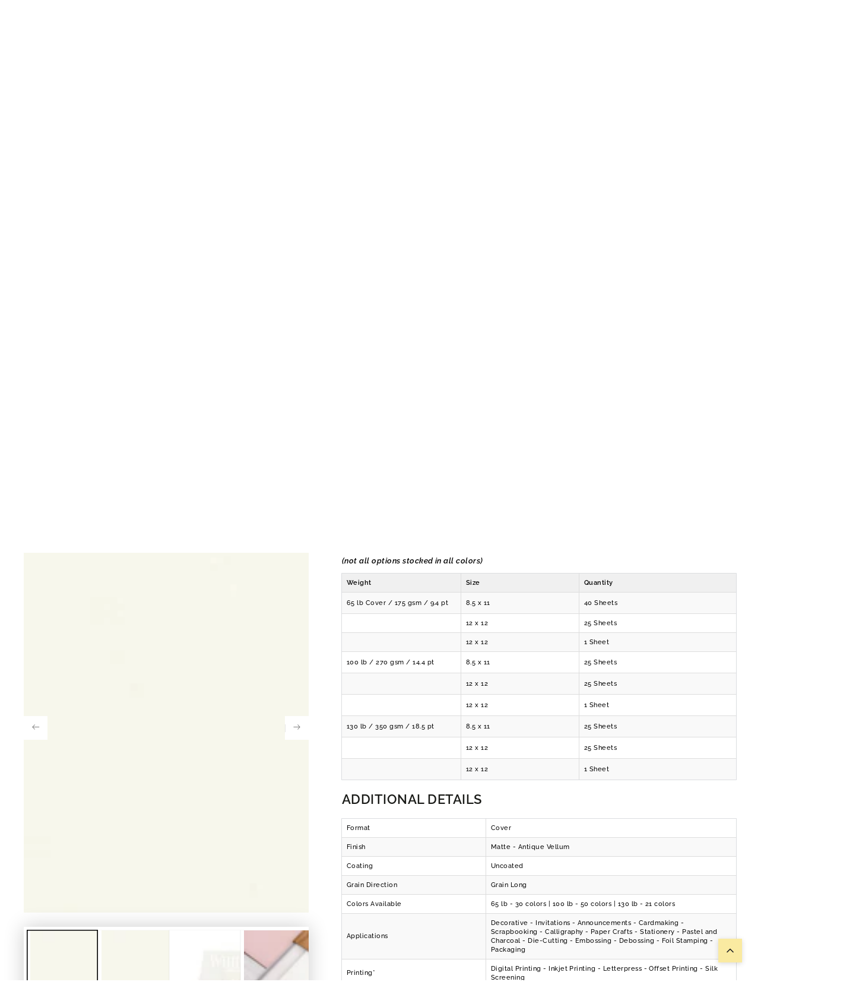

--- FILE ---
content_type: text/html; charset=utf-8
request_url: https://www.cardstock-warehouse.com/collections/colorplan-collection-cardstock-paper/products/natural-colorplan-cardstock
body_size: 82865
content:
<!doctype html>
<html class="no-js" test="aaa-" lang="en">
  <head>
    <meta charset="utf-8">
    <meta http-equiv="X-UA-Compatible" content="IE=edge">
    <meta name="viewport" content="width=device-width,initial-scale=1">
    <meta name="theme-color" content="">


<link rel="canonical" href="https://www.cardstock-warehouse.com/products/natural-colorplan-cardstock">



    <link rel="preconnect" href="https://cdn.shopify.com" crossorigin><link rel="icon" type="image/png" href="//www.cardstock-warehouse.com/cdn/shop/files/favicon_1.png?crop=center&height=32&v=1613682759&width=32"><link rel="preconnect" href="https://fonts.shopifycdn.com" crossorigin><title>
      Natural Colorplan Cardstock Paper | Premium Quality and Versatility &ndash; Cardstock Warehouse</title><meta name="description" content="Colorplan Natural cardstock is an off-white natural colored paper ideal for printing, invitations, scrapbooking, card-making, die-cuts, and DIY paper crafts.">

<meta property="og:site_name" content="Cardstock Warehouse">
<meta property="og:url" content="https://www.cardstock-warehouse.com/products/natural-colorplan-cardstock">
<meta property="og:title" content="Natural Colorplan Cardstock Paper | Premium Quality and Versatility">
<meta property="og:type" content="product">
<meta property="og:description" content="Colorplan Natural cardstock is an off-white natural colored paper ideal for printing, invitations, scrapbooking, card-making, die-cuts, and DIY paper crafts."><meta property="og:image" content="http://www.cardstock-warehouse.com/cdn/shop/files/CPnatural8511_a1cd819c-57f9-4a7a-ad70-bde4812c58a6.jpg?v=1726240512">
  <meta property="og:image:secure_url" content="https://www.cardstock-warehouse.com/cdn/shop/files/CPnatural8511_a1cd819c-57f9-4a7a-ad70-bde4812c58a6.jpg?v=1726240512">
  <meta property="og:image:width" content="1000">
  <meta property="og:image:height" content="1294"><meta property="og:price:amount" content="1.00">
  <meta property="og:price:currency" content="USD"><meta name="twitter:site" content="@https://x.com/CardstockWH"><meta name="twitter:card" content="summary_large_image">
<meta name="twitter:title" content="Natural Colorplan Cardstock Paper | Premium Quality and Versatility">
<meta name="twitter:description" content="Colorplan Natural cardstock is an off-white natural colored paper ideal for printing, invitations, scrapbooking, card-making, die-cuts, and DIY paper crafts.">


    <script async crossorigin fetchpriority="high" src="/cdn/shopifycloud/importmap-polyfill/es-modules-shim.2.4.0.js"></script>
<script type="importmap">
      {
        "imports": {
          "mdl-scrollsnap": "//www.cardstock-warehouse.com/cdn/shop/t/179/assets/scrollsnap.js?v=170600829773392310311762799251"
        }
      }
    </script>

    <script src="//www.cardstock-warehouse.com/cdn/shop/t/179/assets/vendor-v4.js" defer="defer"></script>
    <script src="//www.cardstock-warehouse.com/cdn/shop/t/179/assets/pubsub.js?v=35497080251636708121762799251" defer="defer"></script>
    <script src="//www.cardstock-warehouse.com/cdn/shop/t/179/assets/global.js?v=143336765909283542321765370145" defer="defer"></script>
    <script src="//www.cardstock-warehouse.com/cdn/shop/t/179/assets/modules-basis.js?v=7117348240208911571762799251" defer="defer"></script>

    <script>window.performance && window.performance.mark && window.performance.mark('shopify.content_for_header.start');</script><meta name="google-site-verification" content="bU1Hl9qpxp0atY7zyquhkiqdDALC-doGhkDRApXgkmk">
<meta id="shopify-digital-wallet" name="shopify-digital-wallet" content="/14260052/digital_wallets/dialog">
<meta name="shopify-checkout-api-token" content="68027734a2093a236a58cba841aa75b6">
<meta id="in-context-paypal-metadata" data-shop-id="14260052" data-venmo-supported="false" data-environment="production" data-locale="en_US" data-paypal-v4="true" data-currency="USD">
<link rel="alternate" type="application/json+oembed" href="https://www.cardstock-warehouse.com/products/natural-colorplan-cardstock.oembed">
<script async="async" src="/checkouts/internal/preloads.js?locale=en-US"></script>
<link rel="preconnect" href="https://shop.app" crossorigin="anonymous">
<script async="async" src="https://shop.app/checkouts/internal/preloads.js?locale=en-US&shop_id=14260052" crossorigin="anonymous"></script>
<script id="apple-pay-shop-capabilities" type="application/json">{"shopId":14260052,"countryCode":"US","currencyCode":"USD","merchantCapabilities":["supports3DS"],"merchantId":"gid:\/\/shopify\/Shop\/14260052","merchantName":"Cardstock Warehouse","requiredBillingContactFields":["postalAddress","email","phone"],"requiredShippingContactFields":["postalAddress","email","phone"],"shippingType":"shipping","supportedNetworks":["visa","masterCard","amex","discover","elo","jcb"],"total":{"type":"pending","label":"Cardstock Warehouse","amount":"1.00"},"shopifyPaymentsEnabled":true,"supportsSubscriptions":true}</script>
<script id="shopify-features" type="application/json">{"accessToken":"68027734a2093a236a58cba841aa75b6","betas":["rich-media-storefront-analytics"],"domain":"www.cardstock-warehouse.com","predictiveSearch":true,"shopId":14260052,"locale":"en"}</script>
<script>var Shopify = Shopify || {};
Shopify.shop = "cardstockwarehousepaper.myshopify.com";
Shopify.locale = "en";
Shopify.currency = {"active":"USD","rate":"1.0"};
Shopify.country = "US";
Shopify.theme = {"name":"ITG Final Work Cardstock","id":156529623259,"schema_name":"Be Yours","schema_version":"8.3.3","theme_store_id":1399,"role":"main"};
Shopify.theme.handle = "null";
Shopify.theme.style = {"id":null,"handle":null};
Shopify.cdnHost = "www.cardstock-warehouse.com/cdn";
Shopify.routes = Shopify.routes || {};
Shopify.routes.root = "/";</script>
<script type="module">!function(o){(o.Shopify=o.Shopify||{}).modules=!0}(window);</script>
<script>!function(o){function n(){var o=[];function n(){o.push(Array.prototype.slice.apply(arguments))}return n.q=o,n}var t=o.Shopify=o.Shopify||{};t.loadFeatures=n(),t.autoloadFeatures=n()}(window);</script>
<script>
  window.ShopifyPay = window.ShopifyPay || {};
  window.ShopifyPay.apiHost = "shop.app\/pay";
  window.ShopifyPay.redirectState = null;
</script>
<script id="shop-js-analytics" type="application/json">{"pageType":"product"}</script>
<script defer="defer" async type="module" src="//www.cardstock-warehouse.com/cdn/shopifycloud/shop-js/modules/v2/client.init-shop-cart-sync_BdyHc3Nr.en.esm.js"></script>
<script defer="defer" async type="module" src="//www.cardstock-warehouse.com/cdn/shopifycloud/shop-js/modules/v2/chunk.common_Daul8nwZ.esm.js"></script>
<script type="module">
  await import("//www.cardstock-warehouse.com/cdn/shopifycloud/shop-js/modules/v2/client.init-shop-cart-sync_BdyHc3Nr.en.esm.js");
await import("//www.cardstock-warehouse.com/cdn/shopifycloud/shop-js/modules/v2/chunk.common_Daul8nwZ.esm.js");

  window.Shopify.SignInWithShop?.initShopCartSync?.({"fedCMEnabled":true,"windoidEnabled":true});

</script>
<script>
  window.Shopify = window.Shopify || {};
  if (!window.Shopify.featureAssets) window.Shopify.featureAssets = {};
  window.Shopify.featureAssets['shop-js'] = {"shop-cart-sync":["modules/v2/client.shop-cart-sync_QYOiDySF.en.esm.js","modules/v2/chunk.common_Daul8nwZ.esm.js"],"init-fed-cm":["modules/v2/client.init-fed-cm_DchLp9rc.en.esm.js","modules/v2/chunk.common_Daul8nwZ.esm.js"],"shop-button":["modules/v2/client.shop-button_OV7bAJc5.en.esm.js","modules/v2/chunk.common_Daul8nwZ.esm.js"],"init-windoid":["modules/v2/client.init-windoid_DwxFKQ8e.en.esm.js","modules/v2/chunk.common_Daul8nwZ.esm.js"],"shop-cash-offers":["modules/v2/client.shop-cash-offers_DWtL6Bq3.en.esm.js","modules/v2/chunk.common_Daul8nwZ.esm.js","modules/v2/chunk.modal_CQq8HTM6.esm.js"],"shop-toast-manager":["modules/v2/client.shop-toast-manager_CX9r1SjA.en.esm.js","modules/v2/chunk.common_Daul8nwZ.esm.js"],"init-shop-email-lookup-coordinator":["modules/v2/client.init-shop-email-lookup-coordinator_UhKnw74l.en.esm.js","modules/v2/chunk.common_Daul8nwZ.esm.js"],"pay-button":["modules/v2/client.pay-button_DzxNnLDY.en.esm.js","modules/v2/chunk.common_Daul8nwZ.esm.js"],"avatar":["modules/v2/client.avatar_BTnouDA3.en.esm.js"],"init-shop-cart-sync":["modules/v2/client.init-shop-cart-sync_BdyHc3Nr.en.esm.js","modules/v2/chunk.common_Daul8nwZ.esm.js"],"shop-login-button":["modules/v2/client.shop-login-button_D8B466_1.en.esm.js","modules/v2/chunk.common_Daul8nwZ.esm.js","modules/v2/chunk.modal_CQq8HTM6.esm.js"],"init-customer-accounts-sign-up":["modules/v2/client.init-customer-accounts-sign-up_C8fpPm4i.en.esm.js","modules/v2/client.shop-login-button_D8B466_1.en.esm.js","modules/v2/chunk.common_Daul8nwZ.esm.js","modules/v2/chunk.modal_CQq8HTM6.esm.js"],"init-shop-for-new-customer-accounts":["modules/v2/client.init-shop-for-new-customer-accounts_CVTO0Ztu.en.esm.js","modules/v2/client.shop-login-button_D8B466_1.en.esm.js","modules/v2/chunk.common_Daul8nwZ.esm.js","modules/v2/chunk.modal_CQq8HTM6.esm.js"],"init-customer-accounts":["modules/v2/client.init-customer-accounts_dRgKMfrE.en.esm.js","modules/v2/client.shop-login-button_D8B466_1.en.esm.js","modules/v2/chunk.common_Daul8nwZ.esm.js","modules/v2/chunk.modal_CQq8HTM6.esm.js"],"shop-follow-button":["modules/v2/client.shop-follow-button_CkZpjEct.en.esm.js","modules/v2/chunk.common_Daul8nwZ.esm.js","modules/v2/chunk.modal_CQq8HTM6.esm.js"],"lead-capture":["modules/v2/client.lead-capture_BntHBhfp.en.esm.js","modules/v2/chunk.common_Daul8nwZ.esm.js","modules/v2/chunk.modal_CQq8HTM6.esm.js"],"checkout-modal":["modules/v2/client.checkout-modal_CfxcYbTm.en.esm.js","modules/v2/chunk.common_Daul8nwZ.esm.js","modules/v2/chunk.modal_CQq8HTM6.esm.js"],"shop-login":["modules/v2/client.shop-login_Da4GZ2H6.en.esm.js","modules/v2/chunk.common_Daul8nwZ.esm.js","modules/v2/chunk.modal_CQq8HTM6.esm.js"],"payment-terms":["modules/v2/client.payment-terms_MV4M3zvL.en.esm.js","modules/v2/chunk.common_Daul8nwZ.esm.js","modules/v2/chunk.modal_CQq8HTM6.esm.js"]};
</script>
<script>(function() {
  var isLoaded = false;
  function asyncLoad() {
    if (isLoaded) return;
    isLoaded = true;
    var urls = ["\/\/cdn.shopify.com\/proxy\/080c4a5468c27f9c28c97e97d93f441d6029f0c71dcfbdb4746476133a4bba0c\/shopify-script-tags.s3.eu-west-1.amazonaws.com\/smartseo\/instantpage.js?shop=cardstockwarehousepaper.myshopify.com\u0026sp-cache-control=cHVibGljLCBtYXgtYWdlPTkwMA"];
    for (var i = 0; i < urls.length; i++) {
      var s = document.createElement('script');
      s.type = 'text/javascript';
      s.async = true;
      s.src = urls[i];
      var x = document.getElementsByTagName('script')[0];
      x.parentNode.insertBefore(s, x);
    }
  };
  if(window.attachEvent) {
    window.attachEvent('onload', asyncLoad);
  } else {
    window.addEventListener('load', asyncLoad, false);
  }
})();</script>
<script id="__st">var __st={"a":14260052,"offset":-18000,"reqid":"780f5b32-fe69-4d6c-851d-4434e469bba6-1768942904","pageurl":"www.cardstock-warehouse.com\/collections\/colorplan-collection-cardstock-paper\/products\/natural-colorplan-cardstock","u":"2e224e909e77","p":"product","rtyp":"product","rid":7902216449};</script>
<script>window.ShopifyPaypalV4VisibilityTracking = true;</script>
<script id="captcha-bootstrap">!function(){'use strict';const t='contact',e='account',n='new_comment',o=[[t,t],['blogs',n],['comments',n],[t,'customer']],c=[[e,'customer_login'],[e,'guest_login'],[e,'recover_customer_password'],[e,'create_customer']],r=t=>t.map((([t,e])=>`form[action*='/${t}']:not([data-nocaptcha='true']) input[name='form_type'][value='${e}']`)).join(','),a=t=>()=>t?[...document.querySelectorAll(t)].map((t=>t.form)):[];function s(){const t=[...o],e=r(t);return a(e)}const i='password',u='form_key',d=['recaptcha-v3-token','g-recaptcha-response','h-captcha-response',i],f=()=>{try{return window.sessionStorage}catch{return}},m='__shopify_v',_=t=>t.elements[u];function p(t,e,n=!1){try{const o=window.sessionStorage,c=JSON.parse(o.getItem(e)),{data:r}=function(t){const{data:e,action:n}=t;return t[m]||n?{data:e,action:n}:{data:t,action:n}}(c);for(const[e,n]of Object.entries(r))t.elements[e]&&(t.elements[e].value=n);n&&o.removeItem(e)}catch(o){console.error('form repopulation failed',{error:o})}}const l='form_type',E='cptcha';function T(t){t.dataset[E]=!0}const w=window,h=w.document,L='Shopify',v='ce_forms',y='captcha';let A=!1;((t,e)=>{const n=(g='f06e6c50-85a8-45c8-87d0-21a2b65856fe',I='https://cdn.shopify.com/shopifycloud/storefront-forms-hcaptcha/ce_storefront_forms_captcha_hcaptcha.v1.5.2.iife.js',D={infoText:'Protected by hCaptcha',privacyText:'Privacy',termsText:'Terms'},(t,e,n)=>{const o=w[L][v],c=o.bindForm;if(c)return c(t,g,e,D).then(n);var r;o.q.push([[t,g,e,D],n]),r=I,A||(h.body.append(Object.assign(h.createElement('script'),{id:'captcha-provider',async:!0,src:r})),A=!0)});var g,I,D;w[L]=w[L]||{},w[L][v]=w[L][v]||{},w[L][v].q=[],w[L][y]=w[L][y]||{},w[L][y].protect=function(t,e){n(t,void 0,e),T(t)},Object.freeze(w[L][y]),function(t,e,n,w,h,L){const[v,y,A,g]=function(t,e,n){const i=e?o:[],u=t?c:[],d=[...i,...u],f=r(d),m=r(i),_=r(d.filter((([t,e])=>n.includes(e))));return[a(f),a(m),a(_),s()]}(w,h,L),I=t=>{const e=t.target;return e instanceof HTMLFormElement?e:e&&e.form},D=t=>v().includes(t);t.addEventListener('submit',(t=>{const e=I(t);if(!e)return;const n=D(e)&&!e.dataset.hcaptchaBound&&!e.dataset.recaptchaBound,o=_(e),c=g().includes(e)&&(!o||!o.value);(n||c)&&t.preventDefault(),c&&!n&&(function(t){try{if(!f())return;!function(t){const e=f();if(!e)return;const n=_(t);if(!n)return;const o=n.value;o&&e.removeItem(o)}(t);const e=Array.from(Array(32),(()=>Math.random().toString(36)[2])).join('');!function(t,e){_(t)||t.append(Object.assign(document.createElement('input'),{type:'hidden',name:u})),t.elements[u].value=e}(t,e),function(t,e){const n=f();if(!n)return;const o=[...t.querySelectorAll(`input[type='${i}']`)].map((({name:t})=>t)),c=[...d,...o],r={};for(const[a,s]of new FormData(t).entries())c.includes(a)||(r[a]=s);n.setItem(e,JSON.stringify({[m]:1,action:t.action,data:r}))}(t,e)}catch(e){console.error('failed to persist form',e)}}(e),e.submit())}));const S=(t,e)=>{t&&!t.dataset[E]&&(n(t,e.some((e=>e===t))),T(t))};for(const o of['focusin','change'])t.addEventListener(o,(t=>{const e=I(t);D(e)&&S(e,y())}));const B=e.get('form_key'),M=e.get(l),P=B&&M;t.addEventListener('DOMContentLoaded',(()=>{const t=y();if(P)for(const e of t)e.elements[l].value===M&&p(e,B);[...new Set([...A(),...v().filter((t=>'true'===t.dataset.shopifyCaptcha))])].forEach((e=>S(e,t)))}))}(h,new URLSearchParams(w.location.search),n,t,e,['guest_login'])})(!1,!0)}();</script>
<script integrity="sha256-4kQ18oKyAcykRKYeNunJcIwy7WH5gtpwJnB7kiuLZ1E=" data-source-attribution="shopify.loadfeatures" defer="defer" src="//www.cardstock-warehouse.com/cdn/shopifycloud/storefront/assets/storefront/load_feature-a0a9edcb.js" crossorigin="anonymous"></script>
<script crossorigin="anonymous" defer="defer" src="//www.cardstock-warehouse.com/cdn/shopifycloud/storefront/assets/shopify_pay/storefront-65b4c6d7.js?v=20250812"></script>
<script data-source-attribution="shopify.dynamic_checkout.dynamic.init">var Shopify=Shopify||{};Shopify.PaymentButton=Shopify.PaymentButton||{isStorefrontPortableWallets:!0,init:function(){window.Shopify.PaymentButton.init=function(){};var t=document.createElement("script");t.src="https://www.cardstock-warehouse.com/cdn/shopifycloud/portable-wallets/latest/portable-wallets.en.js",t.type="module",document.head.appendChild(t)}};
</script>
<script data-source-attribution="shopify.dynamic_checkout.buyer_consent">
  function portableWalletsHideBuyerConsent(e){var t=document.getElementById("shopify-buyer-consent"),n=document.getElementById("shopify-subscription-policy-button");t&&n&&(t.classList.add("hidden"),t.setAttribute("aria-hidden","true"),n.removeEventListener("click",e))}function portableWalletsShowBuyerConsent(e){var t=document.getElementById("shopify-buyer-consent"),n=document.getElementById("shopify-subscription-policy-button");t&&n&&(t.classList.remove("hidden"),t.removeAttribute("aria-hidden"),n.addEventListener("click",e))}window.Shopify?.PaymentButton&&(window.Shopify.PaymentButton.hideBuyerConsent=portableWalletsHideBuyerConsent,window.Shopify.PaymentButton.showBuyerConsent=portableWalletsShowBuyerConsent);
</script>
<script data-source-attribution="shopify.dynamic_checkout.cart.bootstrap">document.addEventListener("DOMContentLoaded",(function(){function t(){return document.querySelector("shopify-accelerated-checkout-cart, shopify-accelerated-checkout")}if(t())Shopify.PaymentButton.init();else{new MutationObserver((function(e,n){t()&&(Shopify.PaymentButton.init(),n.disconnect())})).observe(document.body,{childList:!0,subtree:!0})}}));
</script>
<link id="shopify-accelerated-checkout-styles" rel="stylesheet" media="screen" href="https://www.cardstock-warehouse.com/cdn/shopifycloud/portable-wallets/latest/accelerated-checkout-backwards-compat.css" crossorigin="anonymous">
<style id="shopify-accelerated-checkout-cart">
        #shopify-buyer-consent {
  margin-top: 1em;
  display: inline-block;
  width: 100%;
}

#shopify-buyer-consent.hidden {
  display: none;
}

#shopify-subscription-policy-button {
  background: none;
  border: none;
  padding: 0;
  text-decoration: underline;
  font-size: inherit;
  cursor: pointer;
}

#shopify-subscription-policy-button::before {
  box-shadow: none;
}

      </style>
<script id="sections-script" data-sections="header" defer="defer" src="//www.cardstock-warehouse.com/cdn/shop/t/179/compiled_assets/scripts.js?v=42030"></script>
<script>window.performance && window.performance.mark && window.performance.mark('shopify.content_for_header.end');</script><style data-shopify>@font-face {
  font-family: Raleway;
  font-weight: 500;
  font-style: normal;
  font-display: swap;
  src: url("//www.cardstock-warehouse.com/cdn/fonts/raleway/raleway_n5.0f898fcb9d16ae9a622ce7e706bb26c4a01b5028.woff2") format("woff2"),
       url("//www.cardstock-warehouse.com/cdn/fonts/raleway/raleway_n5.c754eb57a4de1b66b11f20a04a7e3f1462e000f4.woff") format("woff");
}

  @font-face {
  font-family: Raleway;
  font-weight: 600;
  font-style: normal;
  font-display: swap;
  src: url("//www.cardstock-warehouse.com/cdn/fonts/raleway/raleway_n6.87db7132fdf2b1a000ff834d3753ad5731e10d88.woff2") format("woff2"),
       url("//www.cardstock-warehouse.com/cdn/fonts/raleway/raleway_n6.ad26493e9aeb22e08a6282f7bed6ea8ab7c3927f.woff") format("woff");
}

  @font-face {
  font-family: Raleway;
  font-weight: 500;
  font-style: italic;
  font-display: swap;
  src: url("//www.cardstock-warehouse.com/cdn/fonts/raleway/raleway_i5.7c1179a63f760a1745604b586a712edb951beff6.woff2") format("woff2"),
       url("//www.cardstock-warehouse.com/cdn/fonts/raleway/raleway_i5.0c656ad447ea049e85281d48394058c7bfca3cd7.woff") format("woff");
}

  @font-face {
  font-family: Raleway;
  font-weight: 600;
  font-style: italic;
  font-display: swap;
  src: url("//www.cardstock-warehouse.com/cdn/fonts/raleway/raleway_i6.3ca54d7a36de0718dd80fae3527e1a64a421eeb8.woff2") format("woff2"),
       url("//www.cardstock-warehouse.com/cdn/fonts/raleway/raleway_i6.b468b8770307bd25eee5b284ea3424978349afe2.woff") format("woff");
}

  @font-face {
  font-family: Raleway;
  font-weight: 600;
  font-style: normal;
  font-display: swap;
  src: url("//www.cardstock-warehouse.com/cdn/fonts/raleway/raleway_n6.87db7132fdf2b1a000ff834d3753ad5731e10d88.woff2") format("woff2"),
       url("//www.cardstock-warehouse.com/cdn/fonts/raleway/raleway_n6.ad26493e9aeb22e08a6282f7bed6ea8ab7c3927f.woff") format("woff");
}

  @font-face {
  font-family: Raleway;
  font-weight: 600;
  font-style: normal;
  font-display: swap;
  src: url("//www.cardstock-warehouse.com/cdn/fonts/raleway/raleway_n6.87db7132fdf2b1a000ff834d3753ad5731e10d88.woff2") format("woff2"),
       url("//www.cardstock-warehouse.com/cdn/fonts/raleway/raleway_n6.ad26493e9aeb22e08a6282f7bed6ea8ab7c3927f.woff") format("woff");
}


  :root {
    --font-body-family: Raleway, sans-serif;
    --font-body-style: normal;
    --font-body-weight: 500;

    --font-heading-family: Raleway, sans-serif;
    --font-heading-style: normal;
    --font-heading-weight: 600;

    --font-body-scale: 0.8;
    --font-heading-scale: 1.0;

    --font-navigation-family: var(--font-heading-family);
    --font-navigation-size: 12px;
    --font-navigation-weight: var(--font-heading-weight);
    --font-button-family: var(--font-body-family);
    --font-button-size: 12px;
    --font-button-baseline: 0rem;
    --font-price-family: var(--font-body-family);
    --font-price-scale: var(--font-body-scale);

    --color-base-text: 0, 0, 0;
    --color-base-background: 255, 255, 255;
    --color-base-solid-button-labels: 33, 35, 38;
    --color-base-outline-button-labels: 26, 27, 24;
    --color-base-accent: 250, 234, 161;
    --color-base-heading: 26, 27, 24;
    --color-base-border: 210, 213, 217;
    --color-placeholder: 255, 255, 255;
    --color-overlay: 243, 243, 243;
    --color-keyboard-focus: 135, 173, 245;
    --color-shadow: 210, 213, 217;
    --shadow-opacity: 1;

    --color-background-dark: 235, 235, 235;
    --color-price: #1a1b18;
    --color-sale-price: #d72c0d;
    --color-sale-badge-background: #d72c0d;
    --color-reviews: #ffb503;
    --color-critical: #d72c0d;
    --color-success: #008060;
    --color-highlight: 250, 234, 161;

    --payment-terms-background-color: #ffffffff;
    --page-width: 160rem;
    --page-width-margin: 0rem;

    --card-color-scheme: var(--color-placeholder);
    --card-text-alignment: start;
    --card-flex-alignment: flex-start;
    --card-image-padding: 0px;
    --card-border-width: 0px;
    --card-radius: 0px;
    --card-shadow-horizontal-offset: 0px;
    --card-shadow-vertical-offset: 0px;
    
    --button-radius: 0px;
    --button-border-width: 1px;
    --button-shadow-horizontal-offset: 0px;
    --button-shadow-vertical-offset: 0px;

    --spacing-sections-desktop: 0px;
    --spacing-sections-mobile: 0px;

    --gradient-free-ship-progress: linear-gradient(325deg,#F9423A 0,#F1E04D 100%);
    --gradient-free-ship-complete: linear-gradient(325deg, #049cff 0, #35ee7a 100%);

    --plabel-price-tag-color: #000000;
    --plabel-price-tag-background: #d1d5db;
    --plabel-price-tag-height: 2.5rem;

    --swatch-outline-color: #f4f6f8;
  }

  *,
  *::before,
  *::after {
    box-sizing: inherit;
  }

  html {
    box-sizing: border-box;
    font-size: calc(var(--font-body-scale) * 62.5%);
    height: 100%;
  }

  body {
    min-height: 100%;
    margin: 0;
    font-size: 1.5rem;
    letter-spacing: 0.06rem;
    line-height: calc(1 + 0.8 / var(--font-body-scale));
    font-family: var(--font-body-family);
    font-style: var(--font-body-style);
    font-weight: var(--font-body-weight);
  }

  @media screen and (min-width: 750px) {
    body {
      font-size: 1.6rem;
    }
  }</style><link href="//www.cardstock-warehouse.com/cdn/shop/t/179/assets/base.css?v=115580365220297418371764405746" rel="stylesheet" type="text/css" media="all" /><link rel="stylesheet" href="//www.cardstock-warehouse.com/cdn/shop/t/179/assets/apps.css?v=58555770612562691921762799251" media="print" fetchpriority="low" onload="this.media='all'"><link rel="preload" as="font" href="//www.cardstock-warehouse.com/cdn/fonts/raleway/raleway_n5.0f898fcb9d16ae9a622ce7e706bb26c4a01b5028.woff2" type="font/woff2" crossorigin><link rel="preload" as="font" href="//www.cardstock-warehouse.com/cdn/fonts/raleway/raleway_n6.87db7132fdf2b1a000ff834d3753ad5731e10d88.woff2" type="font/woff2" crossorigin><link rel="stylesheet" href="//www.cardstock-warehouse.com/cdn/shop/t/179/assets/component-predictive-search.css?v=94320327991181004901762799251" media="print" onload="this.media='all'"><script>
  document.documentElement.classList.replace('no-js', 'js');

  window.theme = window.theme || {};

  theme.routes = {
    root_url: '/',
    cart_url: '/cart',
    cart_add_url: '/cart/add',
    cart_change_url: '/cart/change',
    cart_update_url: '/cart/update',
    search_url: '/search',
    predictive_search_url: '/search/suggest'
  };

  theme.cartStrings = {
    error: `There was an error while updating your cart. Please try again.`,
    quantityError: `You can only add [quantity] of this item to your cart.`
  };

  theme.variantStrings = {
    addToCart: `Add to cart`,
    soldOut: `Sold out`,
    unavailable: `Add to cart`,
    preOrder: `Pre-order`
  };

  theme.accessibilityStrings = {
    imageAvailable: `Image [index] is now available in gallery view`,
    shareSuccess: `Link copied to clipboard!`,
    fillInAllLineItemPropertyRequiredFields: `Please fill in all required fields`
  }

  theme.dateStrings = {
    d: `D`,
    day: `Day`,
    days: `Days`,
    hour: `Hour`,
    hours: `Hours`,
    minute: `Min`,
    minutes: `Mins`,
    second: `Sec`,
    seconds: `Secs`
  };theme.shopSettings = {
    moneyFormat: "${{amount}}",
    isoCode: "USD",
    cartDrawer: true,
    currencyCode: false,
    giftwrapRate: 'product'
  };

  theme.settings = {
    themeName: 'Be Yours',
    themeVersion: '8.3.3',
    agencyId: ''
  };

  /*! (c) Andrea Giammarchi @webreflection ISC */
  !function(){"use strict";var e=function(e,t){var n=function(e){for(var t=0,n=e.length;t<n;t++)r(e[t])},r=function(e){var t=e.target,n=e.attributeName,r=e.oldValue;t.attributeChangedCallback(n,r,t.getAttribute(n))};return function(o,a){var l=o.constructor.observedAttributes;return l&&e(a).then((function(){new t(n).observe(o,{attributes:!0,attributeOldValue:!0,attributeFilter:l});for(var e=0,a=l.length;e<a;e++)o.hasAttribute(l[e])&&r({target:o,attributeName:l[e],oldValue:null})})),o}};function t(e,t){(null==t||t>e.length)&&(t=e.length);for(var n=0,r=new Array(t);n<t;n++)r[n]=e[n];return r}function n(e,n){var r="undefined"!=typeof Symbol&&e[Symbol.iterator]||e["@@iterator"];if(!r){if(Array.isArray(e)||(r=function(e,n){if(e){if("string"==typeof e)return t(e,n);var r=Object.prototype.toString.call(e).slice(8,-1);return"Object"===r&&e.constructor&&(r=e.constructor.name),"Map"===r||"Set"===r?Array.from(e):"Arguments"===r||/^(?:Ui|I)nt(?:8|16|32)(?:Clamped)?Array$/.test(r)?t(e,n):void 0}}(e))||n&&e&&"number"==typeof e.length){r&&(e=r);var o=0,a=function(){};return{s:a,n:function(){return o>=e.length?{done:!0}:{done:!1,value:e[o++]}},e:function(e){throw e},f:a}}throw new TypeError("Invalid attempt to iterate non-iterable instance.\nIn order to be iterable, non-array objects must have a [Symbol.iterator]() method.")}var l,i=!0,u=!1;return{s:function(){r=r.call(e)},n:function(){var e=r.next();return i=e.done,e},e:function(e){u=!0,l=e},f:function(){try{i||null==r.return||r.return()}finally{if(u)throw l}}}}
  /*! (c) Andrea Giammarchi - ISC */var r=!0,o=!1,a="querySelectorAll",l="querySelectorAll",i=self,u=i.document,c=i.Element,s=i.MutationObserver,f=i.Set,d=i.WeakMap,h=function(e){return l in e},v=[].filter,g=function(e){var t=new d,i=function(n,r){var o;if(r)for(var a,l=function(e){return e.matches||e.webkitMatchesSelector||e.msMatchesSelector}(n),i=0,u=p.length;i<u;i++)l.call(n,a=p[i])&&(t.has(n)||t.set(n,new f),(o=t.get(n)).has(a)||(o.add(a),e.handle(n,r,a)));else t.has(n)&&(o=t.get(n),t.delete(n),o.forEach((function(t){e.handle(n,r,t)})))},g=function(e){for(var t=!(arguments.length>1&&void 0!==arguments[1])||arguments[1],n=0,r=e.length;n<r;n++)i(e[n],t)},p=e.query,y=e.root||u,m=function(e){var t=arguments.length>1&&void 0!==arguments[1]?arguments[1]:document,l=arguments.length>2&&void 0!==arguments[2]?arguments[2]:MutationObserver,i=arguments.length>3&&void 0!==arguments[3]?arguments[3]:["*"],u=function t(o,l,i,u,c,s){var f,d=n(o);try{for(d.s();!(f=d.n()).done;){var h=f.value;(s||a in h)&&(c?i.has(h)||(i.add(h),u.delete(h),e(h,c)):u.has(h)||(u.add(h),i.delete(h),e(h,c)),s||t(h[a](l),l,i,u,c,r))}}catch(e){d.e(e)}finally{d.f()}},c=new l((function(e){if(i.length){var t,a=i.join(","),l=new Set,c=new Set,s=n(e);try{for(s.s();!(t=s.n()).done;){var f=t.value,d=f.addedNodes,h=f.removedNodes;u(h,a,l,c,o,o),u(d,a,l,c,r,o)}}catch(e){s.e(e)}finally{s.f()}}})),s=c.observe;return(c.observe=function(e){return s.call(c,e,{subtree:r,childList:r})})(t),c}(i,y,s,p),b=c.prototype.attachShadow;return b&&(c.prototype.attachShadow=function(e){var t=b.call(this,e);return m.observe(t),t}),p.length&&g(y[l](p)),{drop:function(e){for(var n=0,r=e.length;n<r;n++)t.delete(e[n])},flush:function(){for(var e=m.takeRecords(),t=0,n=e.length;t<n;t++)g(v.call(e[t].removedNodes,h),!1),g(v.call(e[t].addedNodes,h),!0)},observer:m,parse:g}},p=self,y=p.document,m=p.Map,b=p.MutationObserver,w=p.Object,E=p.Set,S=p.WeakMap,A=p.Element,M=p.HTMLElement,O=p.Node,N=p.Error,C=p.TypeError,T=p.Reflect,q=w.defineProperty,I=w.keys,D=w.getOwnPropertyNames,L=w.setPrototypeOf,P=!self.customElements,k=function(e){for(var t=I(e),n=[],r=t.length,o=0;o<r;o++)n[o]=e[t[o]],delete e[t[o]];return function(){for(var o=0;o<r;o++)e[t[o]]=n[o]}};if(P){var x=function(){var e=this.constructor;if(!$.has(e))throw new C("Illegal constructor");var t=$.get(e);if(W)return z(W,t);var n=H.call(y,t);return z(L(n,e.prototype),t)},H=y.createElement,$=new m,_=new m,j=new m,R=new m,V=[],U=g({query:V,handle:function(e,t,n){var r=j.get(n);if(t&&!r.isPrototypeOf(e)){var o=k(e);W=L(e,r);try{new r.constructor}finally{W=null,o()}}var a="".concat(t?"":"dis","connectedCallback");a in r&&e[a]()}}).parse,W=null,F=function(e){if(!_.has(e)){var t,n=new Promise((function(e){t=e}));_.set(e,{$:n,_:t})}return _.get(e).$},z=e(F,b);q(self,"customElements",{configurable:!0,value:{define:function(e,t){if(R.has(e))throw new N('the name "'.concat(e,'" has already been used with this registry'));$.set(t,e),j.set(e,t.prototype),R.set(e,t),V.push(e),F(e).then((function(){U(y.querySelectorAll(e))})),_.get(e)._(t)},get:function(e){return R.get(e)},whenDefined:F}}),q(x.prototype=M.prototype,"constructor",{value:x}),q(self,"HTMLElement",{configurable:!0,value:x}),q(y,"createElement",{configurable:!0,value:function(e,t){var n=t&&t.is,r=n?R.get(n):R.get(e);return r?new r:H.call(y,e)}}),"isConnected"in O.prototype||q(O.prototype,"isConnected",{configurable:!0,get:function(){return!(this.ownerDocument.compareDocumentPosition(this)&this.DOCUMENT_POSITION_DISCONNECTED)}})}else if(P=!self.customElements.get("extends-li"))try{var B=function e(){return self.Reflect.construct(HTMLLIElement,[],e)};B.prototype=HTMLLIElement.prototype;var G="extends-li";self.customElements.define("extends-li",B,{extends:"li"}),P=y.createElement("li",{is:G}).outerHTML.indexOf(G)<0;var J=self.customElements,K=J.get,Q=J.whenDefined;q(self.customElements,"whenDefined",{configurable:!0,value:function(e){var t=this;return Q.call(this,e).then((function(n){return n||K.call(t,e)}))}})}catch(e){}if(P){var X=function(e){var t=ae.get(e);ve(t.querySelectorAll(this),e.isConnected)},Y=self.customElements,Z=y.createElement,ee=Y.define,te=Y.get,ne=Y.upgrade,re=T||{construct:function(e){return e.call(this)}},oe=re.construct,ae=new S,le=new E,ie=new m,ue=new m,ce=new m,se=new m,fe=[],de=[],he=function(e){return se.get(e)||te.call(Y,e)},ve=g({query:de,handle:function(e,t,n){var r=ce.get(n);if(t&&!r.isPrototypeOf(e)){var o=k(e);be=L(e,r);try{new r.constructor}finally{be=null,o()}}var a="".concat(t?"":"dis","connectedCallback");a in r&&e[a]()}}).parse,ge=g({query:fe,handle:function(e,t){ae.has(e)&&(t?le.add(e):le.delete(e),de.length&&X.call(de,e))}}).parse,pe=A.prototype.attachShadow;pe&&(A.prototype.attachShadow=function(e){var t=pe.call(this,e);return ae.set(this,t),t});var ye=function(e){if(!ue.has(e)){var t,n=new Promise((function(e){t=e}));ue.set(e,{$:n,_:t})}return ue.get(e).$},me=e(ye,b),be=null;D(self).filter((function(e){return/^HTML.*Element$/.test(e)})).forEach((function(e){var t=self[e];function n(){var e=this.constructor;if(!ie.has(e))throw new C("Illegal constructor");var n=ie.get(e),r=n.is,o=n.tag;if(r){if(be)return me(be,r);var a=Z.call(y,o);return a.setAttribute("is",r),me(L(a,e.prototype),r)}return oe.call(this,t,[],e)}q(n.prototype=t.prototype,"constructor",{value:n}),q(self,e,{value:n})})),q(y,"createElement",{configurable:!0,value:function(e,t){var n=t&&t.is;if(n){var r=se.get(n);if(r&&ie.get(r).tag===e)return new r}var o=Z.call(y,e);return n&&o.setAttribute("is",n),o}}),q(Y,"get",{configurable:!0,value:he}),q(Y,"whenDefined",{configurable:!0,value:ye}),q(Y,"upgrade",{configurable:!0,value:function(e){var t=e.getAttribute("is");if(t){var n=se.get(t);if(n)return void me(L(e,n.prototype),t)}ne.call(Y,e)}}),q(Y,"define",{configurable:!0,value:function(e,t,n){if(he(e))throw new N("'".concat(e,"' has already been defined as a custom element"));var r,o=n&&n.extends;ie.set(t,o?{is:e,tag:o}:{is:"",tag:e}),o?(r="".concat(o,'[is="').concat(e,'"]'),ce.set(r,t.prototype),se.set(e,t),de.push(r)):(ee.apply(Y,arguments),fe.push(r=e)),ye(e).then((function(){o?(ve(y.querySelectorAll(r)),le.forEach(X,[r])):ge(y.querySelectorAll(r))})),ue.get(e)._(t)}})}}();
</script>
<style>
.template-collection .collection-discription-head {
    font-size: 14.4px;
    color: black;
    font-family: var(--font-heading-family);
    padding-top: 10px;
}
.template-collection .collection-discription-head a {
    color: black;
    text-decoration: none;
    background-color: transparent;
    background-image: linear-gradient(to top, rgb(var(--color-link)) 0px 0px), linear-gradient(to top, rgb(var(--color-border)) 0px 0px);
    background-repeat: no-repeat;
    background-position: right bottom, right bottom;
    background-size: 0% .1rem, 100% .1rem;
    transition-property: background-size;
    transition-timing-function: ease;
    transition-duration: var(--duration-default);
}
.template-collection .collection-discription-head a:hover {
    background-position: left bottom, left bottom;
    background-size: 100% .1rem, 100% .1rem;
}
.template-collection .collection-discription-head p {
    margin-top: 0;
}
.list-mega-menu .label {
    color: rgb(var(--color-header-foreground));
}
.mega-menu__item--blank:empty {
    display: none;
}
.list-mega-menu {
    justify-content: center;
}
mega-menu.is-megamenu .svg-wrapper {
    height: 8px;
    width: 8px;
    display: flex;
    align-items: center;
    justify-content: center;
    margin-left: 5px;
}
.header__menu-item .icon-caret {
    display: block;
    height: 100%;
    width: 100%;
}
mega-menu.is-megamenu.is-active .svg-wrapper {
    transform: rotate(180deg);
}
.list-mega-menu.mega-menu__list--condensed {
    flex-direction: column;
    justify-content: center;
    align-items: center;
}
.list-mega-menu.mega-menu__list--condensed * {
    width: 100%;
}
.template-product variant-selects .select__select {
    position: relative;
    padding-right: 2rem;
    appearance: none;
    -webkit-appearance: none;
    -moz-appearance: none;
    background-color: #fff;
    background-image: url("data:image/svg+xml;utf8,<svg xmlns='http://www.w3.org/2000/svg' fill='%23000' width='800px' height='800px' viewBox='0 0 24 24'><path d='M11.178 19.569a.998.998 0 0 0 1.644 0l9-13A.999.999 0 0 0 21 5H3a1.002 1.002 0 0 0-.822 1.569l9 13z'/></svg>");
    background-repeat: no-repeat;
    background-position: right 15px center;
    background-size: 10px;
    cursor: pointer;
    font-size: 12px;
    font-weight: bolder;
    min-height: 45px;
}


.template-product variant-selects .product-form__input .form__label {
    font-weight: bold;
    font-size: 14px;
}
.template-product variant-selects .select__select[disabled] {
    color: transparent;
}
.is-megamenu>.list-menu-dropdown .page-width {
    max-width: 100%;
    padding-left: 0;
    padding-right: 0;
}
.template-product .product-media-modal[open] .media-wrapper {
    max-width: 65%;
    padding: 15px 0;
}
.template-product .product-media-modal__content {
    padding: 70px 0;
}
.template-product .thumbnail-list.slider--tablet-up .thumbnail-list__item.slider__slide {
    width: 100%;
    max-width: 15rem;
}
.template-product .thumbnail-list {
    max-width: unset;
}
.template-product .thumbnail-slider .thumbnail-list+.slider-buttons {
    width: 100%;
}
.template-product .thumbnail-list.slider--tablet-up[data-media-count="2"] {
    max-width: 53%;
}
.template-product .thumbnail-list.slider--tablet-up[data-media-count="3"] {
    max-width: 79%;
}
.template-product .product__media-wrapper use-animate .slider-buttons {
    display: flex;
    justify-content: space-between;
    align-items: center;
    width: 100%;
    position: absolute;
    top: 50%;
    transform: translateY(-50%);
    height: fit-content;
}
.template-product .product--thumbnail_slider:not(.product--hide-thumbnails) .product__media-item {
  display: none;
}
.template-product .product--thumbnail_slider:not(.product--hide-thumbnails) .product__media-item.is-active {
  display: block;
}
.template-collection product-modal .product-media-modal__content .media-wrapper {
    max-width: 65%;
    margin: 0 auto;
    padding: 15px 0;
}
.template-collection product-modal .product-media-modal__content {
    padding: 70px 0;
}
.template-collection .product__media-wrapper .slider-mobile--overlay .slider-buttons {
    display: flex;
    justify-content: space-between;
    align-items: center;
    width: 100%;
    position: absolute;
    top: 50%;
    transform: translateY(-50%);
    height: fit-content;
}
.template-collection .product__media-wrapper .slider-mobile--overlay .slider-buttons button[disabled] {
    cursor: not-allowed;
}
.header-wrapper--uppercase .header__menu-item {
    position: relative;
    z-index: 102;
}

.second-option-change .product-form__input.indexing-variants-2 select{
    color: #000;
    opacity: 1;
    pointer-events: auto;
}
.third-option-change .product-form__input.indexing-variants-3 select {
    color: #000;
    opacity: 1;
    pointer-events: auto;
}

@media screen and (max-width: 1480px) {
  .is-megamenu>.list-menu-dropdown {
      padding-top: 7.5rem !important;
  }
}
@media screen and (max-width: 749px) {
  .template-product .thumbnail-list {
      margin-bottom: 50px;
  }
  .template-product .thumbnail-slider .thumbnail-list+.slider-buttons {
      left: 0;
      bottom: 0;
      width: 20%;
      margin: 0 auto;
      transform: none;
      height: auto;
  }
}
@media screen and (max-width: 990px) {
  .is-megamenu>.list-menu-dropdown {
      padding-top: unset !important;
  }
.template-product variant-selects .select__select {
    width: 100%;
}
}
</style>
  <!-- BEGIN app block: shopify://apps/ymq-product-options-variants/blocks/app-embed/86b91121-1f62-4e27-9812-b70a823eb918 -->
    <!-- BEGIN app snippet: option.v2 --><style id="ymq-checkout-button-protect">
    [name="checkout"],
    [name="chekout"],
    a[href^="/checkout"],
    a[href="/account/login"].cart__submit,
    button[type="submit"].btn-order,
    a.btn.cart__checkout,
    a.cart__submit,
    .wc-proceed-to-checkout button,
    #cart_form .buttons .btn-primary,
    .ymq-checkout-button {
        pointer-events: none;
    }
</style>

<script>
    document.addEventListener('DOMContentLoaded', () => {
        setTimeout(() => {
            const protectStyle = document.getElementById('ymq-checkout-button-protect');
            if (protectStyle) protectStyle.remove();
        }, 300);
    });
</script>


<!-- BEGIN app snippet: js --><script>
    !function(){window.ymqOptionInitProduct=(t,e=!1)=>{if(e)try{ymq_option.product=t}catch(t){}try{void 0===window.ymq_option_os2_products&&(window.ymq_option_os2_products={}),window.ymq_option_os2_products[t.id]=t}catch(t){}"object"==typeof ymq_option&&"object"==typeof ymq_option.os2_products&&(ymq_option.os2_products[t.id]=t),"object"==typeof ymqOption&&ymqOption.os2Product()},window.ymqOptionIntervalResult=function(t,e,n,o){"function"==typeof t?(o=e,n=t,e=1e3,t=20):"function"==typeof e&&(o=n,n=e,e=1e3),"function"!=typeof n&&(n=function(){return!1});let i=0,r=setInterval(function(){i++,i>t||n(i)?clearInterval(r):"function"==typeof o&&o()},e)},window.ymqOptionUrlParam=function(t,e=""){let n=new RegExp("(^|&)"+t+"=([^&]*)(&|$)"),o=null;if(""!=e)try{o=(e=new URL(e,window.location.href)).search.substr(1).match(n)}catch(t){return console.log(t),null}else o=window.location.search.substr(1).match(n);return null!=o?"variant"==t?Number(decodeURI(o[2])):decodeURI(o[2]):null},void 0===window.YmqModal&&(window.YmqModal=(()=>{"use strict";const t=["a[href]","area[href]",'input:not([disabled]):not([type="hidden"]):not([aria-hidden])',"select:not([disabled]):not([aria-hidden])","textarea:not([disabled]):not([aria-hidden])","button:not([disabled]):not([aria-hidden])","iframe","object","embed","[contenteditable]",'[tabindex]:not([tabindex^="-"])'];class e{constructor({targetModal:t,triggers:e=[],onShow:n=()=>{},onClose:o=()=>{},openTrigger:i="data-ymqmodal-trigger",closeTrigger:r="data-ymqmodal-close",openClass:s="ymq-modal-open",disableScroll:a=!0,disableFocus:d=!1,awaitCloseAnimation:l=!1,awaitOpenAnimation:u=!1,debugMode:c=!1}){this.modal=document.getElementById(t),this.config={debugMode:c,disableScroll:a,openTrigger:i,closeTrigger:r,openClass:s,onShow:n,onClose:o,awaitCloseAnimation:l,awaitOpenAnimation:u,disableFocus:d},e.length>0&&this.registerTriggers(...e),this.onClick=this.onClick.bind(this),this.onKeydown=this.onKeydown.bind(this)}registerTriggers(...t){t.filter(Boolean).forEach(t=>{t.addEventListener("click",t=>this.showModal(t))})}showModal(t=null){if(this.activeElement=document.activeElement,this.modal.setAttribute("aria-hidden","false"),this.modal.classList.add(this.config.openClass),this.scrollBehaviour("disable"),this.addEventListeners(),this.config.awaitOpenAnimation){const t=()=>{this.modal.removeEventListener("animationend",t,!1),this.setFocusToFirstNode()};this.modal.addEventListener("animationend",t,!1)}else this.setFocusToFirstNode();this.config.onShow(this.modal,this.activeElement,t)}closeModal(t=null){const e=this.modal;if(this.modal.setAttribute("aria-hidden","true"),this.removeEventListeners(),this.scrollBehaviour("enable"),this.activeElement&&this.activeElement.focus&&this.activeElement.focus(),this.config.onClose(this.modal,this.activeElement,t),this.config.awaitCloseAnimation){const t=this.config.openClass;this.modal.addEventListener("animationend",function n(){e.classList.remove(t),e.removeEventListener("animationend",n,!1)},!1)}else e.classList.remove(this.config.openClass);let n=document.querySelector('.ymq-modal-open[aria-hidden="false"]');n&&(this.modal=n,this.showModal())}closeModalById(t){this.modal=document.getElementById(t),this.modal&&this.closeModal()}scrollBehaviour(t){if(!this.config.disableScroll)return;const e=document.querySelector("body");switch(t){case"enable":Object.assign(e.style,{overflow:""});break;case"disable":Object.assign(e.style,{overflow:"hidden"})}}addEventListeners(){this.modal.addEventListener("touchstart",this.onClick),this.modal.addEventListener("click",this.onClick),document.addEventListener("keydown",this.onKeydown)}removeEventListeners(){this.modal.removeEventListener("touchstart",this.onClick),this.modal.removeEventListener("click",this.onClick),document.removeEventListener("keydown",this.onKeydown)}onClick(t){(t.target.hasAttribute(this.config.closeTrigger)||t.target.parentNode.hasAttribute(this.config.closeTrigger))&&(t.preventDefault(),t.stopPropagation(),this.closeModal(t))}onKeydown(t){27===t.keyCode&&this.closeModal(t),9===t.keyCode&&this.retainFocus(t)}getFocusableNodes(){const e=this.modal.querySelectorAll(t);return Array(...e)}setFocusToFirstNode(){if(this.config.disableFocus)return;const t=this.getFocusableNodes();if(0===t.length)return;const e=t.filter(t=>!t.hasAttribute(this.config.closeTrigger));e.length>0&&e[0].focus(),0===e.length&&t[0].focus()}retainFocus(t){let e=this.getFocusableNodes();if(0!==e.length)if(e=e.filter(t=>null!==t.offsetParent),this.modal.contains(document.activeElement)){const n=e.indexOf(document.activeElement);t.shiftKey&&0===n&&(e[e.length-1].focus(),t.preventDefault()),!t.shiftKey&&e.length>0&&n===e.length-1&&(e[0].focus(),t.preventDefault())}else e[0].focus()}}let n=null;const o=t=>{if(!document.getElementById(t))return console.warn(`YmqModal: ❗Seems like you have missed %c'${t}'`,"background-color: #f8f9fa;color: #50596c;font-weight: bold;","ID somewhere in your code. Refer example below to resolve it."),console.warn("%cExample:","background-color: #f8f9fa;color: #50596c;font-weight: bold;",`<div class="modal" id="${t}"></div>`),!1},i=(t,e)=>{if((t=>{if(t.length<=0)console.warn("YmqModal: ❗Please specify at least one %c'ymqmodal-trigger'","background-color: #f8f9fa;color: #50596c;font-weight: bold;","data attribute."),console.warn("%cExample:","background-color: #f8f9fa;color: #50596c;font-weight: bold;",'<a href="#" data-ymqmodal-trigger="my-modal"></a>')})(t),!e)return!0;for(const t in e)o(t);return!0};return{init:t=>{const o=Object.assign({},{openTrigger:"data-ymqmodal-trigger"},t),r=[...document.querySelectorAll(`[${o.openTrigger}]`)],s=((t,e)=>{const n=[];return t.forEach(t=>{const o=t.attributes[e].value;void 0===n[o]&&(n[o]=[]),n[o].push(t)}),n})(r,o.openTrigger);if(!0!==o.debugMode||!1!==i(r,s))try{for(const t in s){const i=s[t];o.targetModal=t,o.triggers=[...i],n=new e(o)}}catch(t){}},show:(t,i)=>{const r=i||{};r.targetModal=t,!0===r.debugMode&&!1===o(t)||(n&&n.removeEventListeners(),n=new e(r),n.showModal())},close:t=>{t?n.closeModalById(t):n.closeModal()}}})(),"undefined"!=typeof window&&(window.YmqModal=YmqModal));try{if("true"==localStorage.getItem("ymq_option_test")){let t=document.createElement("script");t.src=`https://shopify.luckydn.top/option/option.js?v=${Date.now()}`,t.defer=!0,document.head.appendChild(t);let e=document.createElement("link");e.rel="stylesheet",e.type="text/css",e.href=`https://shopify.luckydn.top/option/option.css?v=${Date.now()}`,e.media="all",document.head.appendChild(e)}}catch(t){}var t,e;window.ymqSlide=(()=>{"use strict";const t=[],e={add(e,n,o,i){const r={el:e,defaultStyle:n,timeoutId:o,onCancelled:i};this.remove(e),t.push(r)},remove(n){const o=e.findIndex(n);if(-1===o)return;const i=t[o];clearTimeout(i.timeoutId),i.onCancelled(),t.splice(o,1)},find:n=>t[e.findIndex(n)],findIndex(e){let n=-1;return t.some((t,o)=>t.el===e&&(n=o,!0)),n}},n="cubic-bezier(0.19,1,0.22,1)";function o(t,o={}){return r(t),new Promise(i=>{if(-1!==e.findIndex(t))return;const r=s(t),l="number"==typeof o.endHeight,u=o.display||"block",c=o.onCancelled||function(){},h=t.getAttribute("style")||"",f=window.getComputedStyle(t),m=function(t,e="block"){const n=t.getAttribute("style")||"",o=window.getComputedStyle(t);t.style.visibility="hidden",t.style.display=e;const i=d(o.getPropertyValue("width"));t.style.position="absolute",t.style.width=`${i}px`,t.style.height="",t.style.minHeight="",t.style.paddingTop="",t.style.paddingBottom="",t.style.borderTopWidth="",t.style.borderBottomWidth="";const r=d(o.getPropertyValue("min-height")),s=d(o.getPropertyValue("padding-top")),a=d(o.getPropertyValue("padding-bottom")),l=d(o.getPropertyValue("border-top-width")),u=d(o.getPropertyValue("border-bottom-width")),c=t.scrollHeight;return t.setAttribute("style",n),{height:c,minHeight:r,paddingTop:s,paddingBottom:a,borderTop:l,borderBottom:u}}(t,u),p=/border-box/.test(f.getPropertyValue("box-sizing")),y=m.height,g=m.minHeight,b=m.paddingTop,w=m.paddingBottom,v=m.borderTop,$=m.borderBottom,M=r?f.marginTop:"0px",T=r?f.marginBottom:"0px",D=r?f.height:"0px",x=r?f.minHeight:"0px",S=r?f.paddingTop:"0px",Y=r?f.paddingBottom:"0px",L=r?f.borderTopWidth:"0px",k=r?f.borderBottomWidth:"0px",B=l?`${o.endHeight}px`:p?`${y+v+$}px`:y-b-w+"px",O=`${g}px`,_=`${b}px`,C=`${w}px`,A=`${v}px`,E=`${$}px`,q=f.marginTop,H=f.marginBottom,W=p?y:y+b+w+v+$,F="function"==typeof o.duration?o.duration(W):o.duration||400,I=`${F}ms`,P=o.ease||n,j=[`height ${I} ${P}`,`min-height ${I} ${P}`,`padding ${I} ${P}`,`border-width ${I} ${P}`,`margin ${I} ${P}`,`opacity ${I} ${P}`].join(",");requestAnimationFrame(()=>{t.style.height=D,t.style.minHeight=x,t.style.paddingTop=S,t.style.paddingBottom=Y,t.style.borderTopWidth=L,t.style.borderBottomWidth=k,t.style.marginTop=M,t.style.marginBottom=T,t.style.opacity="0",t.style.display=u,t.style.overflow="hidden",t.style.visibility="visible",t.style.transition=j,requestAnimationFrame(()=>{t.style.height=B,t.style.minHeight=O,t.style.paddingTop=_,t.style.paddingBottom=C,t.style.borderTopWidth=A,t.style.borderBottomWidth=E,t.style.marginTop=q,t.style.marginBottom=H,t.style.opacity="1"})});const V=setTimeout(()=>{a(t),t.style.display=u,l&&(t.style.height=`${o.endHeight}px`,t.style.overflow="hidden"),e.remove(t),i()},F);e.add(t,h,V,c)})}function i(t,o={}){return r(t),new Promise(i=>{if(-1!==e.findIndex(t))return;const r=s(t),l=o.display||"block",u=o.onCancelled||function(){};if(!r)return void i();const c=t.getAttribute("style")||"",h=window.getComputedStyle(t),f=/border-box/.test(h.getPropertyValue("box-sizing")),m=d(h.getPropertyValue("min-height")),p=d(h.getPropertyValue("padding-top")),y=d(h.getPropertyValue("padding-bottom")),g=d(h.getPropertyValue("border-top-width")),b=d(h.getPropertyValue("border-bottom-width")),w=t.scrollHeight,v=f?`${w+g+b}px`:w-p-y+"px",$=`${m}px`,M=`${p}px`,T=`${y}px`,D=`${g}px`,x=`${b}px`,S=h.marginTop,Y=h.marginBottom,L="function"==typeof o.duration?o.duration(w):o.duration||400,k=`${L}ms`,B=o.ease||n,O=[`height ${k} ${B}`,`padding ${k} ${B}`,`border-width ${k} ${B}`,`margin ${k} ${B}`,`opacity ${k} ${B}`].join(",");requestAnimationFrame(()=>{t.style.height=v,t.style.minHeight=$,t.style.paddingTop=M,t.style.paddingBottom=T,t.style.borderTopWidth=D,t.style.borderBottomWidth=x,t.style.marginTop=S,t.style.marginBottom=Y,t.style.opacity="1",t.style.display=l,t.style.overflow="hidden",t.style.transition=O,requestAnimationFrame(()=>{t.style.height="0",t.style.minHeight="0",t.style.paddingTop="0",t.style.paddingBottom="0",t.style.borderTopWidth="0",t.style.borderBottomWidth="0",t.style.marginTop="0",t.style.marginBottom="0",t.style.opacity="0"})});const _=setTimeout(()=>{a(t),t.style.display="none",e.remove(t),i()},L);e.add(t,c,_,u)})}function r(t){if(!e.find(t))return;const n=window.getComputedStyle(t),o=n.height,i=n.paddingTop,r=n.paddingBottom,s=n.borderTopWidth,d=n.borderBottomWidth,l=n.marginTop,u=n.marginBottom,c=n.opacity;a(t),t.style.height=o,t.style.paddingTop=i,t.style.paddingBottom=r,t.style.borderTopWidth=s,t.style.borderBottomWidth=d,t.style.marginTop=l,t.style.marginBottom=u,t.style.opacity=c,t.style.overflow="hidden",e.remove(t)}function s(t){return 0!==t.offsetHeight}function a(t){t.style.visibility="",t.style.height="",t.style.minHeight="",t.style.paddingTop="",t.style.paddingBottom="",t.style.borderTopWidth="",t.style.borderBottomWidth="",t.style.marginTop="",t.style.marginBottom="",t.style.overflow="",t.style.transition="",t.style.opacity=""}function d(t){return+t.replace(/px/,"")}return{isVisible:s,slideDown:o,slideStop:r,slideUp:i,slideToggle:function(t,e={}){const n=window.getComputedStyle(t);"none"!==n.display&&parseFloat(n.height)>0?i(t,e):o(t,e)}}})(),t=this,e=function(){"use strict";var t=6e4,e=36e5,n="millisecond",o="second",i="minute",r="hour",s="day",a="week",d="month",l="quarter",u="year",c="date",h="Invalid Date",f=/^(\d{4})[-/]?(\d{1,2})?[-/]?(\d{0,2})[Tt\s]*(\d{1,2})?:?(\d{1,2})?:?(\d{1,2})?[.:]?(\d+)?$/,m=/\[([^\]]+)]|Y{1,4}|M{1,4}|D{1,2}|d{1,4}|H{1,2}|h{1,2}|a|A|m{1,2}|s{1,2}|Z{1,2}|SSS/g,p={name:"en",weekdays:"Sunday_Monday_Tuesday_Wednesday_Thursday_Friday_Saturday".split("_"),months:"January_February_March_April_May_June_July_August_September_October_November_December".split("_"),ordinal:function(t){var e=["th","st","nd","rd"],n=t%100;return"["+t+(e[(n-20)%10]||e[n]||e[0])+"]"}},y=function(t,e,n){var o=String(t);return!o||o.length>=e?t:""+Array(e+1-o.length).join(n)+t},g={s:y,z:function(t){var e=-t.utcOffset(),n=Math.abs(e),o=Math.floor(n/60),i=n%60;return(e<=0?"+":"-")+y(o,2,"0")+":"+y(i,2,"0")},m:function t(e,n){if(e.date()<n.date())return-t(n,e);var o=12*(n.year()-e.year())+(n.month()-e.month()),i=e.clone().add(o,d),r=n-i<0,s=e.clone().add(o+(r?-1:1),d);return+(-(o+(n-i)/(r?i-s:s-i))||0)},a:function(t){return t<0?Math.ceil(t)||0:Math.floor(t)},p:function(t){return{M:d,y:u,w:a,d:s,D:c,h:r,m:i,s:o,ms:n,Q:l}[t]||String(t||"").toLowerCase().replace(/s$/,"")},u:function(t){return void 0===t}},b="en",w={};w[b]=p;var v="$isDayjsObject",$=function(t){return t instanceof x||!(!t||!t[v])},M=function t(e,n,o){var i;if(!e)return b;if("string"==typeof e){var r=e.toLowerCase();w[r]&&(i=r),n&&(w[r]=n,i=r);var s=e.split("-");if(!i&&s.length>1)return t(s[0])}else{var a=e.name;w[a]=e,i=a}return!o&&i&&(b=i),i||!o&&b},T=function(t,e){if($(t))return t.clone();var n="object"==typeof e?e:{};return n.date=t,n.args=arguments,new x(n)},D=g;D.l=M,D.i=$,D.w=function(t,e){return T(t,{locale:e.$L,utc:e.$u,x:e.$x,$offset:e.$offset})};var x=function(){function p(t){this.$L=M(t.locale,null,!0),this.parse(t),this.$x=this.$x||t.x||{},this[v]=!0}var y=p.prototype;return y.parse=function(t){this.$d=function(t){var e=t.date,n=t.utc;if(null===e)return new Date(NaN);if(D.u(e))return new Date;if(e instanceof Date)return new Date(e);if("string"==typeof e&&!/Z$/i.test(e)){var o=e.match(f);if(o){var i=o[2]-1||0,r=(o[7]||"0").substring(0,3);return n?new Date(Date.UTC(o[1],i,o[3]||1,o[4]||0,o[5]||0,o[6]||0,r)):new Date(o[1],i,o[3]||1,o[4]||0,o[5]||0,o[6]||0,r)}}return new Date(e)}(t),this.init()},y.init=function(){var t=this.$d;this.$y=t.getFullYear(),this.$M=t.getMonth(),this.$D=t.getDate(),this.$W=t.getDay(),this.$H=t.getHours(),this.$m=t.getMinutes(),this.$s=t.getSeconds(),this.$ms=t.getMilliseconds()},y.$utils=function(){return D},y.isValid=function(){return!(this.$d.toString()===h)},y.isSame=function(t,e){var n=T(t);return this.startOf(e)<=n&&n<=this.endOf(e)},y.isAfter=function(t,e){return T(t)<this.startOf(e)},y.isBefore=function(t,e){return this.endOf(e)<T(t)},y.$g=function(t,e,n){return D.u(t)?this[e]:this.set(n,t)},y.unix=function(){return Math.floor(this.valueOf()/1e3)},y.valueOf=function(){return this.$d.getTime()},y.startOf=function(t,e){var n=this,l=!!D.u(e)||e,h=D.p(t),f=function(t,e){var o=D.w(n.$u?Date.UTC(n.$y,e,t):new Date(n.$y,e,t),n);return l?o:o.endOf(s)},m=function(t,e){return D.w(n.toDate()[t].apply(n.toDate("s"),(l?[0,0,0,0]:[23,59,59,999]).slice(e)),n)},p=this.$W,y=this.$M,g=this.$D,b="set"+(this.$u?"UTC":"");switch(h){case u:return l?f(1,0):f(31,11);case d:return l?f(1,y):f(0,y+1);case a:var w=this.$locale().weekStart||0,v=(p<w?p+7:p)-w;return f(l?g-v:g+(6-v),y);case s:case c:return m(b+"Hours",0);case r:return m(b+"Minutes",1);case i:return m(b+"Seconds",2);case o:return m(b+"Milliseconds",3);default:return this.clone()}},y.endOf=function(t){return this.startOf(t,!1)},y.$set=function(t,e){var a,l=D.p(t),h="set"+(this.$u?"UTC":""),f=(a={},a[s]=h+"Date",a[c]=h+"Date",a[d]=h+"Month",a[u]=h+"FullYear",a[r]=h+"Hours",a[i]=h+"Minutes",a[o]=h+"Seconds",a[n]=h+"Milliseconds",a)[l],m=l===s?this.$D+(e-this.$W):e;if(l===d||l===u){var p=this.clone().set(c,1);p.$d[f](m),p.init(),this.$d=p.set(c,Math.min(this.$D,p.daysInMonth())).$d}else f&&this.$d[f](m);return this.init(),this},y.set=function(t,e){return this.clone().$set(t,e)},y.get=function(t){return this[D.p(t)]()},y.add=function(n,l){var c,h=this;n=Number(n);var f=D.p(l),m=function(t){var e=T(h);return D.w(e.date(e.date()+Math.round(t*n)),h)};if(f===d)return this.set(d,this.$M+n);if(f===u)return this.set(u,this.$y+n);if(f===s)return m(1);if(f===a)return m(7);var p=(c={},c[i]=t,c[r]=e,c[o]=1e3,c)[f]||1,y=this.$d.getTime()+n*p;return D.w(y,this)},y.subtract=function(t,e){return this.add(-1*t,e)},y.format=function(t){var e=this,n=this.$locale();if(!this.isValid())return n.invalidDate||h;var o=t||"YYYY-MM-DDTHH:mm:ssZ",i=D.z(this),r=this.$H,s=this.$m,a=this.$M,d=n.weekdays,l=n.months,u=n.meridiem,c=function(t,n,i,r){return t&&(t[n]||t(e,o))||i[n].slice(0,r)},f=function(t){return D.s(r%12||12,t,"0")},p=u||function(t,e,n){var o=t<12?"AM":"PM";return n?o.toLowerCase():o};return o.replace(m,function(t,o){return o||function(t){switch(t){case"YY":return String(e.$y).slice(-2);case"YYYY":return D.s(e.$y,4,"0");case"M":return a+1;case"MM":return D.s(a+1,2,"0");case"MMM":return c(n.monthsShort,a,l,3);case"MMMM":return c(l,a);case"D":return e.$D;case"DD":return D.s(e.$D,2,"0");case"d":return String(e.$W);case"dd":return c(n.weekdaysMin,e.$W,d,2);case"ddd":return c(n.weekdaysShort,e.$W,d,3);case"dddd":return d[e.$W];case"H":return String(r);case"HH":return D.s(r,2,"0");case"h":return f(1);case"hh":return f(2);case"a":return p(r,s,!0);case"A":return p(r,s,!1);case"m":return String(s);case"mm":return D.s(s,2,"0");case"s":return String(e.$s);case"ss":return D.s(e.$s,2,"0");case"SSS":return D.s(e.$ms,3,"0");case"Z":return i}return null}(t)||i.replace(":","")})},y.utcOffset=function(){return 15*-Math.round(this.$d.getTimezoneOffset()/15)},y.diff=function(n,c,h){var f,m=this,p=D.p(c),y=T(n),g=(y.utcOffset()-this.utcOffset())*t,b=this-y,w=function(){return D.m(m,y)};switch(p){case u:f=w()/12;break;case d:f=w();break;case l:f=w()/3;break;case a:f=(b-g)/6048e5;break;case s:f=(b-g)/864e5;break;case r:f=b/e;break;case i:f=b/t;break;case o:f=b/1e3;break;default:f=b}return h?f:D.a(f)},y.daysInMonth=function(){return this.endOf(d).$D},y.$locale=function(){return w[this.$L]},y.locale=function(t,e){if(!t)return this.$L;var n=this.clone(),o=M(t,e,!0);return o&&(n.$L=o),n},y.clone=function(){return D.w(this.$d,this)},y.toDate=function(){return new Date(this.valueOf())},y.toJSON=function(){return this.isValid()?this.toISOString():null},y.toISOString=function(){return this.$d.toISOString()},y.toString=function(){return this.$d.toUTCString()},p}(),S=x.prototype;return T.prototype=S,[["$ms",n],["$s",o],["$m",i],["$H",r],["$W",s],["$M",d],["$y",u],["$D",c]].forEach(function(t){S[t[1]]=function(e){return this.$g(e,t[0],t[1])}}),T.extend=function(t,e){return t.$i||(t(e,x,T),t.$i=!0),T},T.locale=M,T.isDayjs=$,T.unix=function(t){return T(1e3*t)},T.en=w[b],T.Ls=w,T.p={},T},"object"==typeof exports&&"undefined"!=typeof module?module.exports=e():"function"==typeof define&&define.amd?define(e):(t="undefined"!=typeof globalThis?globalThis:t||self).dayjs=e(),function(t,e){"object"==typeof exports&&"undefined"!=typeof module?module.exports=e():"function"==typeof define&&define.amd?define(e):(t="undefined"!=typeof globalThis?globalThis:t||self).dayjs_plugin_isSameOrBefore=e()}(this,function(){"use strict";return function(t,e){e.prototype.isSameOrBefore=function(t,e){return this.isSame(t,e)||this.isBefore(t,e)}}}),function(t,e){"object"==typeof exports&&"undefined"!=typeof module?module.exports=e():"function"==typeof define&&define.amd?define(e):(t="undefined"!=typeof globalThis?globalThis:t||self).dayjs_plugin_isSameOrAfter=e()}(this,function(){"use strict";return function(t,e){e.prototype.isSameOrAfter=function(t,e){return this.isSame(t,e)||this.isAfter(t,e)}}}),function(t,e){"object"==typeof exports&&"undefined"!=typeof module?module.exports=e():"function"==typeof define&&define.amd?define(e):(t="undefined"!=typeof globalThis?globalThis:t||self).dayjs_plugin_customParseFormat=e()}(this,function(){"use strict";var t={LTS:"h:mm:ss A",LT:"h:mm A",L:"MM/DD/YYYY",LL:"MMMM D, YYYY",LLL:"MMMM D, YYYY h:mm A",LLLL:"dddd, MMMM D, YYYY h:mm A"},e=/(\[[^[]*\])|([-_:/.,()\s]+)|(A|a|Q|YYYY|YY?|ww?|MM?M?M?|Do|DD?|hh?|HH?|mm?|ss?|S{1,3}|z|ZZ?)/g,n=/\d/,o=/\d\d/,i=/\d\d?/,r=/\d*[^-_:/,()\s\d]+/,s={},a=function(t){return(t=+t)+(t>68?1900:2e3)},d=function(t){return function(e){this[t]=+e}},l=[/[+-]\d\d:?(\d\d)?|Z/,function(t){(this.zone||(this.zone={})).offset=function(t){if(!t)return 0;if("Z"===t)return 0;var e=t.match(/([+-]|\d\d)/g),n=60*e[1]+(+e[2]||0);return 0===n?0:"+"===e[0]?-n:n}(t)}],u=function(t){var e=s[t];return e&&(e.indexOf?e:e.s.concat(e.f))},c=function(t,e){var n,o=s.meridiem;if(o){for(var i=1;i<=24;i+=1)if(t.indexOf(o(i,0,e))>-1){n=i>12;break}}else n=t===(e?"pm":"PM");return n},h={A:[r,function(t){this.afternoon=c(t,!1)}],a:[r,function(t){this.afternoon=c(t,!0)}],Q:[n,function(t){this.month=3*(t-1)+1}],S:[n,function(t){this.milliseconds=100*+t}],SS:[o,function(t){this.milliseconds=10*+t}],SSS:[/\d{3}/,function(t){this.milliseconds=+t}],s:[i,d("seconds")],ss:[i,d("seconds")],m:[i,d("minutes")],mm:[i,d("minutes")],H:[i,d("hours")],h:[i,d("hours")],HH:[i,d("hours")],hh:[i,d("hours")],D:[i,d("day")],DD:[o,d("day")],Do:[r,function(t){var e=s.ordinal,n=t.match(/\d+/);if(this.day=n[0],e)for(var o=1;o<=31;o+=1)e(o).replace(/\[|\]/g,"")===t&&(this.day=o)}],w:[i,d("week")],ww:[o,d("week")],M:[i,d("month")],MM:[o,d("month")],MMM:[r,function(t){var e=u("months"),n=(u("monthsShort")||e.map(function(t){return t.slice(0,3)})).indexOf(t)+1;if(n<1)throw new Error;this.month=n%12||n}],MMMM:[r,function(t){var e=u("months").indexOf(t)+1;if(e<1)throw new Error;this.month=e%12||e}],Y:[/[+-]?\d+/,d("year")],YY:[o,function(t){this.year=a(t)}],YYYY:[/\d{4}/,d("year")],Z:l,ZZ:l};function f(n){var o,i;o=n,i=s&&s.formats;for(var r=(n=o.replace(/(\[[^\]]+])|(LTS?|l{1,4}|L{1,4})/g,function(e,n,o){var r=o&&o.toUpperCase();return n||i[o]||t[o]||i[r].replace(/(\[[^\]]+])|(MMMM|MM|DD|dddd)/g,function(t,e,n){return e||n.slice(1)})})).match(e),a=r.length,d=0;d<a;d+=1){var l=r[d],u=h[l],c=u&&u[0],f=u&&u[1];r[d]=f?{regex:c,parser:f}:l.replace(/^\[|\]$/g,"")}return function(t){for(var e={},n=0,o=0;n<a;n+=1){var i=r[n];if("string"==typeof i)o+=i.length;else{var s=i.regex,d=i.parser,l=t.slice(o),u=s.exec(l)[0];d.call(e,u),t=t.replace(u,"")}}return function(t){var e=t.afternoon;if(void 0!==e){var n=t.hours;e?n<12&&(t.hours+=12):12===n&&(t.hours=0),delete t.afternoon}}(e),e}}return function(t,e,n){n.p.customParseFormat=!0,t&&t.parseTwoDigitYear&&(a=t.parseTwoDigitYear);var o=e.prototype,i=o.parse;o.parse=function(t){var e=t.date,o=t.utc,r=t.args;this.$u=o;var a=r[1];if("string"==typeof a){var d=!0===r[2],l=!0===r[3],u=d||l,c=r[2];l&&(c=r[2]),s=this.$locale(),!d&&c&&(s=n.Ls[c]),this.$d=function(t,e,n,o){try{if(["x","X"].indexOf(e)>-1)return new Date(("X"===e?1e3:1)*t);var i=f(e)(t),r=i.year,s=i.month,a=i.day,d=i.hours,l=i.minutes,u=i.seconds,c=i.milliseconds,h=i.zone,m=i.week,p=new Date,y=a||(r||s?1:p.getDate()),g=r||p.getFullYear(),b=0;r&&!s||(b=s>0?s-1:p.getMonth());var w,v=d||0,$=l||0,M=u||0,T=c||0;return h?new Date(Date.UTC(g,b,y,v,$,M,T+60*h.offset*1e3)):n?new Date(Date.UTC(g,b,y,v,$,M,T)):(w=new Date(g,b,y,v,$,M,T),m&&(w=o(w).week(m).toDate()),w)}catch(t){return new Date("")}}(e,a,o,n),this.init(),c&&!0!==c&&(this.$L=this.locale(c).$L),u&&e!=this.format(a)&&(this.$d=new Date("")),s={}}else if(a instanceof Array)for(var h=a.length,m=1;m<=h;m+=1){r[1]=a[m-1];var p=n.apply(this,r);if(p.isValid()){this.$d=p.$d,this.$L=p.$L,this.init();break}m===h&&(this.$d=new Date(""))}else i.call(this,t)}}})}();
</script><!-- END app snippet -->





    <link href="//cdn.shopify.com/extensions/019bc965-bf41-7b39-82a0-ee7dab36fa4a/ymq-product-options-variants-420/assets/select.css" rel="stylesheet" type="text/css" media="all" />
    <link href="//cdn.shopify.com/extensions/019bc965-bf41-7b39-82a0-ee7dab36fa4a/ymq-product-options-variants-420/assets/option.css" rel="stylesheet" type="text/css" media="all" />


<style id="ymq-option-app-style"></style>

 
 


<script>
    window.ymq_option = window.ymq_option || {
        shop: {
            id: 14260052,
            domain: "cardstockwarehousepaper.myshopify.com",
            name: "cardstockwarehousepaper"
        },
        secret: "d907b4c8b2ddbf6853a790fbf646d1daf463709d8000b1038235a95a53b3eb1a",
        version: 2,
        timestamp: "1768942904",
        admin: false,
        cart: {"note":null,"attributes":{},"original_total_price":0,"total_price":0,"total_discount":0,"total_weight":0.0,"item_count":0,"items":[],"requires_shipping":false,"currency":"USD","items_subtotal_price":0,"cart_level_discount_applications":[],"checkout_charge_amount":0},
        os2_products: {},
        product: {"id":7902216449,"title":"Natural","handle":"natural-colorplan-cardstock","description":"\u003ch2\u003eAVAILABLE OPTIONS\u003c\/h2\u003e\n\u003cp\u003e\u003cem\u003e\u003cstrong\u003e(not all options stocked in all colors)\u003c\/strong\u003e\u003c\/em\u003e\u003c\/p\u003e\n\u003ctable width=\"100%\"\u003e\n\u003ctbody\u003e\n\u003ctr style=\"height: 18px;\"\u003e\n\u003cth style=\"width: 30%; height: 12px;\"\u003eWeight\u003c\/th\u003e\n\u003cth style=\"width: 30%; height: 12px;\"\u003eSize\u003c\/th\u003e\n\u003cth style=\"width: 40%; height: 12px;\"\u003eQuantity\u003c\/th\u003e\n\u003c\/tr\u003e\n\u003ctr style=\"height: 36px;\"\u003e\n\u003ctd style=\"width: 30%; height: 12px;\"\u003e65 lb Cover \/ 175 gsm \/ 9.4 pt\u003c\/td\u003e\n\u003ctd style=\"width: 30%; height: 12px;\"\u003e8.5 x 11\u003c\/td\u003e\n\u003ctd style=\"width: 40%; height: 12px;\"\u003e40 Sheets\u003c\/td\u003e\n\u003c\/tr\u003e\n\u003ctr style=\"height: 10.2px;\"\u003e\n\u003ctd style=\"width: 30%; height: 12px;\"\u003e\u003c\/td\u003e\n\u003ctd style=\"width: 30%; height: 12px;\"\u003e12 x 12\u003c\/td\u003e\n\u003ctd style=\"width: 40%; height: 12px;\"\u003e25 Sheets\u003c\/td\u003e\n\u003c\/tr\u003e\n\u003ctr style=\"height: 18px;\"\u003e\n\u003ctd style=\"width: 30%; height: 12px;\"\u003e\u003c\/td\u003e\n\u003ctd style=\"width: 30%; height: 12px;\"\u003e12 x 12\u003c\/td\u003e\n\u003ctd style=\"width: 40%; height: 12px;\"\u003e1 Sheet\u003c\/td\u003e\n\u003c\/tr\u003e\n\u003ctr style=\"height: 36px;\"\u003e\n\u003ctd style=\"width: 30%; height: 12px;\"\u003e100 lb \/ 270 gsm \/ 14.4 pt\u003c\/td\u003e\n\u003ctd style=\"width: 30%; height: 12px;\"\u003e8.5 x 11\u003c\/td\u003e\n\u003ctd style=\"width: 40%; height: 12px;\"\u003e25 Sheets\u003c\/td\u003e\n\u003c\/tr\u003e\n\u003ctr style=\"height: 36px;\"\u003e\n\u003ctd style=\"width: 30%; height: 12px;\"\u003e\u003c\/td\u003e\n\u003ctd style=\"width: 30%; height: 12px;\"\u003e12 x 12\u003c\/td\u003e\n\u003ctd style=\"width: 40%; height: 12px;\"\u003e25 Sheets\u003c\/td\u003e\n\u003c\/tr\u003e\n\u003ctr style=\"height: 36px;\"\u003e\n\u003ctd style=\"width: 30%; height: 12px;\"\u003e\u003c\/td\u003e\n\u003ctd style=\"width: 30%; height: 12px;\"\u003e12 x 12\u003c\/td\u003e\n\u003ctd style=\"width: 40%; height: 12px;\"\u003e1 Sheet\u003c\/td\u003e\n\u003c\/tr\u003e\n\u003ctr style=\"height: 36px;\"\u003e\n\u003ctd style=\"width: 30%; height: 12px;\"\u003e130 lb \/ 350 gsm \/ 18.5 pt\u003c\/td\u003e\n\u003ctd style=\"width: 30%; height: 12px;\"\u003e8.5 x 11\u003c\/td\u003e\n\u003ctd style=\"width: 40%; height: 12px;\"\u003e25 Sheets\u003c\/td\u003e\n\u003c\/tr\u003e\n\u003ctr style=\"height: 36px;\"\u003e\n\u003ctd style=\"width: 30%; height: 12px;\"\u003e\u003c\/td\u003e\n\u003ctd style=\"width: 30%; height: 12px;\"\u003e12 x 12\u003c\/td\u003e\n\u003ctd style=\"width: 40%; height: 12px;\"\u003e25 Sheets\u003c\/td\u003e\n\u003c\/tr\u003e\n\u003ctr style=\"height: 36px;\"\u003e\n\u003ctd style=\"width: 30%; height: 12px;\"\u003e\u003c\/td\u003e\n\u003ctd style=\"width: 30%; height: 12px;\"\u003e12 x 12\u003c\/td\u003e\n\u003ctd style=\"width: 40%; height: 12px;\"\u003e1 Sheet\u003c\/td\u003e\n\u003c\/tr\u003e\n\u003c\/tbody\u003e\n\u003c\/table\u003e\n\u003ch2\u003eADDITIONAL DETAILS\u003c\/h2\u003e\n\u003ctable width=\"100%\"\u003e\n\u003ctbody\u003e\n\u003ctr\u003e\n\u003ctd style=\"width: 36.1635%;\"\u003eFormat\u003c\/td\u003e\n\u003ctd style=\"width: 63.2862%;\"\u003eCover\u003c\/td\u003e\n\u003c\/tr\u003e\n\u003ctr\u003e\n\u003ctd style=\"width: 36.1635%;\"\u003eFinish\u003c\/td\u003e\n\u003ctd style=\"width: 63.2862%;\"\u003eMatte - Antique Vellum\u003c\/td\u003e\n\u003c\/tr\u003e\n\u003ctr\u003e\n\u003ctd style=\"width: 36.1635%;\"\u003eCoating\u003c\/td\u003e\n\u003ctd style=\"width: 63.2862%;\"\u003eUncoated\u003c\/td\u003e\n\u003c\/tr\u003e\n\u003ctr\u003e\n\u003ctd style=\"width: 36.1635%;\"\u003eGrain Direction\u003c\/td\u003e\n\u003ctd style=\"width: 63.2862%;\"\u003eGrain Long\u003c\/td\u003e\n\u003c\/tr\u003e\n\u003ctr\u003e\n\u003ctd style=\"width: 36.1635%;\"\u003eColors Available\u003c\/td\u003e\n\u003ctd style=\"width: 63.2862%;\"\u003e65 lb - 30 colors | 100 lb - 50 colors | 130 lb - 21 colors\u003c\/td\u003e\n\u003c\/tr\u003e\n\u003ctr\u003e\n\u003ctd style=\"width: 36.1635%;\"\u003eApplications\u003c\/td\u003e\n\u003ctd style=\"width: 63.2862%;\"\u003eDecorative - Invitations - Announcements - Cardmaking - Scrapbooking - Calligraphy - Paper Crafts - Stationery - Pastel and Charcoal - Die-Cutting - Embossing - Debossing - Foil Stamping - Packaging\u003c\/td\u003e\n\u003c\/tr\u003e\n\u003ctr\u003e\n\u003ctd style=\"width: 36.1635%;\"\u003ePrinting*\u003c\/td\u003e\n\u003ctd style=\"width: 63.2862%;\"\u003eDigital Printing - Inkjet Printing - Letterpress - Offset Printing - Silk Screening\u003c\/td\u003e\n\u003c\/tr\u003e\n\u003ctr\u003e\n\u003ctd style=\"width: 36.1635%;\"\u003eOther\u003c\/td\u003e\n\u003ctd style=\"width: 63.2862%;\"\u003eSolid-core - Archival - Fade Resistant - Acid and Lignin Free - Easy to Score - Cuts and Folds Cleanly by Hand or Machine. Electronic die-cutting requires 2X pass\/double-cut setting.\u003c\/td\u003e\n\u003c\/tr\u003e\n\u003ctr\u003e\n\u003ctd style=\"width: 36.1635%;\"\u003eEnvironmental\u003c\/td\u003e\n\u003ctd style=\"width: 63.2862%;\"\u003eHeavy Metal and Chlorine Free - 100% Recyclable and Biodegradable\u003c\/td\u003e\n\u003c\/tr\u003e\n\u003ctr\u003e\n\u003ctd style=\"width: 36.1635%;\"\u003eOrigin\u003c\/td\u003e\n\u003ctd style=\"width: 63.2862%;\"\u003eMade in UK - Converted in USA\u003c\/td\u003e\n\u003c\/tr\u003e\n\u003c\/tbody\u003e\n\u003c\/table\u003e\n\u003cp\u003e\u003cbr\u003e\u003c\/p\u003e\n\u003cp\u003eColorplan cardstock paper is a premium brand offering a broad range of solid-core colors in a plentiful palette of unique hues. A subtle antique vellum texture gives this Colorplan cardstock a tactile quality while still being relatively smooth. A premier source for colored cardstock paper, the variety of offerings within this paper line is unrivaled and will leave you searching for ways to utilize every beautiful tone!\u003c\/p\u003e\n\u003cp\u003e*This is a heavyweight cardstock that is printer compatible provided the printer capabilities accommodate the weight and thickness of the paper. See our \u003ca title=\"Paper 101 Guide\" href=\"https:\/\/www.cardstock-warehouse.com\/pages\/paper-101-paper-guide\" target=\"_blank\"\u003ePaper 101 Guide\u003c\/a\u003e for additional information on printing, die-cutting and more.\u003c\/p\u003e\n\u003cp\u003eNot sure about the cardstock color or weight? Order Samples or our Professional Swatch Deck.\u003c\/p\u003e\n\u003cp\u003eStart creating today and \u003cem\u003eMake Something Beautiful®\u003c\/em\u003e\u003c\/p\u003e\n\u003ch2\u003e\u003ca title=\"Colorplan Envelopes\" href=\"https:\/\/www.cardstock-warehouse.com\/collections\/colorplan-envelopes-euro-flap\" target=\"_blank\"\u003eSHOP COLORPLAN ENVELOPES\u003c\/a\u003e\u003c\/h2\u003e\n\u003ch2\u003e\u003ca title=\"Colorplan Samples\" href=\"https:\/\/www.cardstock-warehouse.com\/collections\/samples\/products\/colorplan-cardstock-65-lb-samples?variant=40138284728469\"\u003eSHOP COLORPLAN SAMPLES \u003c\/a\u003e\u003c\/h2\u003e","published_at":"2022-12-22T10:13:09-05:00","created_at":"2016-09-11T20:21:28-04:00","vendor":"Cardstock Warehouse Paper Company","type":"Colorplan Cardstock","tags":["100 lb | 270 gsm","100 lb.","100 lb. Cover","100#","100lb","12 x 12","12x12","130 lb.","130 lb. Cover","130#","130lb","65 lb | 175 gsm","65 lb.","65 lb. Cover","65#","8.5 x 11","8.5x11","Beige","card stock","cardstock","Colorplan","cream","heavyweight","matte","Matte - Antique Vellum","meta-related-collection-colorplan-collection-cardstock-paper","not-on-sale","Off-White","pastel","solid-core"],"price":100,"price_min":100,"price_max":2225,"available":true,"price_varies":true,"compare_at_price":null,"compare_at_price_min":0,"compare_at_price_max":0,"compare_at_price_varies":false,"variants":[{"id":40121645170837,"title":"Cover | 65 lb | 175 gsm \/ 8.5 x 11 \/ 40 Sheets","option1":"Cover | 65 lb | 175 gsm","option2":"8.5 x 11","option3":"40 Sheets","sku":"CWCP-NATURAL65-8511-40PK","requires_shipping":true,"taxable":true,"featured_image":{"id":42646773596379,"product_id":7902216449,"position":1,"created_at":"2024-09-13T11:15:12-04:00","updated_at":"2024-09-13T11:15:12-04:00","alt":"Natural-Cardstock Warehouse","width":1000,"height":1294,"src":"\/\/www.cardstock-warehouse.com\/cdn\/shop\/files\/CPnatural8511_a1cd819c-57f9-4a7a-ad70-bde4812c58a6.jpg?v=1726240512","variant_ids":[31958924886061,40121645170837,42159908946139]},"available":false,"name":"Natural - Cover | 65 lb | 175 gsm \/ 8.5 x 11 \/ 40 Sheets","public_title":"Cover | 65 lb | 175 gsm \/ 8.5 x 11 \/ 40 Sheets","options":["Cover | 65 lb | 175 gsm","8.5 x 11","40 Sheets"],"price":1579,"weight":363,"compare_at_price":null,"inventory_quantity":0,"inventory_management":"shopify","inventory_policy":"deny","barcode":null,"featured_media":{"alt":"Natural-Cardstock Warehouse","id":35041508425947,"position":1,"preview_image":{"aspect_ratio":0.773,"height":1294,"width":1000,"src":"\/\/www.cardstock-warehouse.com\/cdn\/shop\/files\/CPnatural8511_a1cd819c-57f9-4a7a-ad70-bde4812c58a6.jpg?v=1726240512"}},"requires_selling_plan":false,"selling_plan_allocations":[]},{"id":31958924886061,"title":"Cover | 100 lb | 270 gsm \/ 8.5 x 11 \/ 25 Sheets","option1":"Cover | 100 lb | 270 gsm","option2":"8.5 x 11","option3":"25 Sheets","sku":"CWCP-NATURAL100-8511-25PK","requires_shipping":true,"taxable":true,"featured_image":{"id":42646773596379,"product_id":7902216449,"position":1,"created_at":"2024-09-13T11:15:12-04:00","updated_at":"2024-09-13T11:15:12-04:00","alt":"Natural-Cardstock Warehouse","width":1000,"height":1294,"src":"\/\/www.cardstock-warehouse.com\/cdn\/shop\/files\/CPnatural8511_a1cd819c-57f9-4a7a-ad70-bde4812c58a6.jpg?v=1726240512","variant_ids":[31958924886061,40121645170837,42159908946139]},"available":true,"name":"Natural - Cover | 100 lb | 270 gsm \/ 8.5 x 11 \/ 25 Sheets","public_title":"Cover | 100 lb | 270 gsm \/ 8.5 x 11 \/ 25 Sheets","options":["Cover | 100 lb | 270 gsm","8.5 x 11","25 Sheets"],"price":1529,"weight":363,"compare_at_price":null,"inventory_quantity":16,"inventory_management":"shopify","inventory_policy":"deny","barcode":"689860301320","featured_media":{"alt":"Natural-Cardstock Warehouse","id":35041508425947,"position":1,"preview_image":{"aspect_ratio":0.773,"height":1294,"width":1000,"src":"\/\/www.cardstock-warehouse.com\/cdn\/shop\/files\/CPnatural8511_a1cd819c-57f9-4a7a-ad70-bde4812c58a6.jpg?v=1726240512"}},"requires_selling_plan":false,"selling_plan_allocations":[]},{"id":42861982089435,"title":"Cover | 100 lb | 270 gsm \/ 12 x 12 \/ 25 Sheets","option1":"Cover | 100 lb | 270 gsm","option2":"12 x 12","option3":"25 Sheets","sku":"CWCP-NATURAL100-1212-25PK","requires_shipping":true,"taxable":true,"featured_image":{"id":42646773629147,"product_id":7902216449,"position":2,"created_at":"2024-09-13T11:15:12-04:00","updated_at":"2024-09-13T11:15:12-04:00","alt":"Natural Colorplan Cardstock","width":620,"height":620,"src":"\/\/www.cardstock-warehouse.com\/cdn\/shop\/files\/CPnatural1212.jpg?v=1726240512","variant_ids":[40121645203605,40508316975253,42861982089435,42876683944155,43809634123995,43809634156763]},"available":true,"name":"Natural - Cover | 100 lb | 270 gsm \/ 12 x 12 \/ 25 Sheets","public_title":"Cover | 100 lb | 270 gsm \/ 12 x 12 \/ 25 Sheets","options":["Cover | 100 lb | 270 gsm","12 x 12","25 Sheets"],"price":1899,"weight":680,"compare_at_price":null,"inventory_quantity":53,"inventory_management":"shopify","inventory_policy":"deny","barcode":null,"featured_media":{"alt":"Natural Colorplan Cardstock","id":35041508229339,"position":2,"preview_image":{"aspect_ratio":1.0,"height":620,"width":620,"src":"\/\/www.cardstock-warehouse.com\/cdn\/shop\/files\/CPnatural1212.jpg?v=1726240512"}},"requires_selling_plan":false,"selling_plan_allocations":[]},{"id":43809634123995,"title":"Cover | 100 lb | 270 gsm \/ 12 x 12 \/ 1 Sheet","option1":"Cover | 100 lb | 270 gsm","option2":"12 x 12","option3":"1 Sheet","sku":"CWCP-NATURAL100-1212-1SHT","requires_shipping":true,"taxable":true,"featured_image":{"id":42646773629147,"product_id":7902216449,"position":2,"created_at":"2024-09-13T11:15:12-04:00","updated_at":"2024-09-13T11:15:12-04:00","alt":"Natural Colorplan Cardstock","width":620,"height":620,"src":"\/\/www.cardstock-warehouse.com\/cdn\/shop\/files\/CPnatural1212.jpg?v=1726240512","variant_ids":[40121645203605,40508316975253,42861982089435,42876683944155,43809634123995,43809634156763]},"available":false,"name":"Natural - Cover | 100 lb | 270 gsm \/ 12 x 12 \/ 1 Sheet","public_title":"Cover | 100 lb | 270 gsm \/ 12 x 12 \/ 1 Sheet","options":["Cover | 100 lb | 270 gsm","12 x 12","1 Sheet"],"price":150,"weight":272,"compare_at_price":null,"inventory_quantity":0,"inventory_management":"shopify","inventory_policy":"deny","barcode":null,"featured_media":{"alt":"Natural Colorplan Cardstock","id":35041508229339,"position":2,"preview_image":{"aspect_ratio":1.0,"height":620,"width":620,"src":"\/\/www.cardstock-warehouse.com\/cdn\/shop\/files\/CPnatural1212.jpg?v=1726240512"}},"requires_selling_plan":false,"selling_plan_allocations":[]},{"id":42159908946139,"title":"Cover | 130 lb | 350 gsm \/ 8.5 x 11 \/ 25 Sheets","option1":"Cover | 130 lb | 350 gsm","option2":"8.5 x 11","option3":"25 Sheets","sku":"CWCP-NATURAL130-8511-25PK","requires_shipping":true,"taxable":true,"featured_image":{"id":42646773596379,"product_id":7902216449,"position":1,"created_at":"2024-09-13T11:15:12-04:00","updated_at":"2024-09-13T11:15:12-04:00","alt":"Natural-Cardstock Warehouse","width":1000,"height":1294,"src":"\/\/www.cardstock-warehouse.com\/cdn\/shop\/files\/CPnatural8511_a1cd819c-57f9-4a7a-ad70-bde4812c58a6.jpg?v=1726240512","variant_ids":[31958924886061,40121645170837,42159908946139]},"available":true,"name":"Natural - Cover | 130 lb | 350 gsm \/ 8.5 x 11 \/ 25 Sheets","public_title":"Cover | 130 lb | 350 gsm \/ 8.5 x 11 \/ 25 Sheets","options":["Cover | 130 lb | 350 gsm","8.5 x 11","25 Sheets"],"price":1599,"weight":454,"compare_at_price":null,"inventory_quantity":3,"inventory_management":"shopify","inventory_policy":"deny","barcode":null,"featured_media":{"alt":"Natural-Cardstock Warehouse","id":35041508425947,"position":1,"preview_image":{"aspect_ratio":0.773,"height":1294,"width":1000,"src":"\/\/www.cardstock-warehouse.com\/cdn\/shop\/files\/CPnatural8511_a1cd819c-57f9-4a7a-ad70-bde4812c58a6.jpg?v=1726240512"}},"requires_selling_plan":false,"selling_plan_allocations":[]},{"id":42876683944155,"title":"Cover | 130 lb | 350 gsm \/ 12 x 12 \/ 25 Sheets","option1":"Cover | 130 lb | 350 gsm","option2":"12 x 12","option3":"25 Sheets","sku":"CWCP-NATURAL130-1212-25PK","requires_shipping":true,"taxable":true,"featured_image":{"id":42646773629147,"product_id":7902216449,"position":2,"created_at":"2024-09-13T11:15:12-04:00","updated_at":"2024-09-13T11:15:12-04:00","alt":"Natural Colorplan Cardstock","width":620,"height":620,"src":"\/\/www.cardstock-warehouse.com\/cdn\/shop\/files\/CPnatural1212.jpg?v=1726240512","variant_ids":[40121645203605,40508316975253,42861982089435,42876683944155,43809634123995,43809634156763]},"available":true,"name":"Natural - Cover | 130 lb | 350 gsm \/ 12 x 12 \/ 25 Sheets","public_title":"Cover | 130 lb | 350 gsm \/ 12 x 12 \/ 25 Sheets","options":["Cover | 130 lb | 350 gsm","12 x 12","25 Sheets"],"price":2225,"weight":816,"compare_at_price":null,"inventory_quantity":12,"inventory_management":"shopify","inventory_policy":"deny","barcode":null,"featured_media":{"alt":"Natural Colorplan Cardstock","id":35041508229339,"position":2,"preview_image":{"aspect_ratio":1.0,"height":620,"width":620,"src":"\/\/www.cardstock-warehouse.com\/cdn\/shop\/files\/CPnatural1212.jpg?v=1726240512"}},"requires_selling_plan":false,"selling_plan_allocations":[]},{"id":43809634156763,"title":"Cover | 130 lb | 350 gsm \/ 12 x 12 \/ 1 Sheet","option1":"Cover | 130 lb | 350 gsm","option2":"12 x 12","option3":"1 Sheet","sku":"CWCP-NATURAL130-1212-1SHT","requires_shipping":true,"taxable":true,"featured_image":{"id":42646773629147,"product_id":7902216449,"position":2,"created_at":"2024-09-13T11:15:12-04:00","updated_at":"2024-09-13T11:15:12-04:00","alt":"Natural Colorplan Cardstock","width":620,"height":620,"src":"\/\/www.cardstock-warehouse.com\/cdn\/shop\/files\/CPnatural1212.jpg?v=1726240512","variant_ids":[40121645203605,40508316975253,42861982089435,42876683944155,43809634123995,43809634156763]},"available":true,"name":"Natural - Cover | 130 lb | 350 gsm \/ 12 x 12 \/ 1 Sheet","public_title":"Cover | 130 lb | 350 gsm \/ 12 x 12 \/ 1 Sheet","options":["Cover | 130 lb | 350 gsm","12 x 12","1 Sheet"],"price":175,"weight":272,"compare_at_price":null,"inventory_quantity":7,"inventory_management":"shopify","inventory_policy":"deny","barcode":null,"featured_media":{"alt":"Natural Colorplan Cardstock","id":35041508229339,"position":2,"preview_image":{"aspect_ratio":1.0,"height":620,"width":620,"src":"\/\/www.cardstock-warehouse.com\/cdn\/shop\/files\/CPnatural1212.jpg?v=1726240512"}},"requires_selling_plan":false,"selling_plan_allocations":[]},{"id":40508316975253,"title":"Cover | 65 lb | 175 gsm \/ 12 x 12 \/ 1 Sheet","option1":"Cover | 65 lb | 175 gsm","option2":"12 x 12","option3":"1 Sheet","sku":"CWCP-NATURAL65-1212-1SHT","requires_shipping":true,"taxable":true,"featured_image":{"id":42646773629147,"product_id":7902216449,"position":2,"created_at":"2024-09-13T11:15:12-04:00","updated_at":"2024-09-13T11:15:12-04:00","alt":"Natural Colorplan Cardstock","width":620,"height":620,"src":"\/\/www.cardstock-warehouse.com\/cdn\/shop\/files\/CPnatural1212.jpg?v=1726240512","variant_ids":[40121645203605,40508316975253,42861982089435,42876683944155,43809634123995,43809634156763]},"available":true,"name":"Natural - Cover | 65 lb | 175 gsm \/ 12 x 12 \/ 1 Sheet","public_title":"Cover | 65 lb | 175 gsm \/ 12 x 12 \/ 1 Sheet","options":["Cover | 65 lb | 175 gsm","12 x 12","1 Sheet"],"price":100,"weight":272,"compare_at_price":null,"inventory_quantity":22,"inventory_management":"shopify","inventory_policy":"continue","barcode":null,"featured_media":{"alt":"Natural Colorplan Cardstock","id":35041508229339,"position":2,"preview_image":{"aspect_ratio":1.0,"height":620,"width":620,"src":"\/\/www.cardstock-warehouse.com\/cdn\/shop\/files\/CPnatural1212.jpg?v=1726240512"}},"requires_selling_plan":false,"selling_plan_allocations":[]},{"id":40121645203605,"title":"Cover | 65 lb | 175 gsm \/ 12 x 12 \/ 25 Sheets","option1":"Cover | 65 lb | 175 gsm","option2":"12 x 12","option3":"25 Sheets","sku":"CWCP-NATURAL65-1212-25PK","requires_shipping":true,"taxable":true,"featured_image":{"id":42646773629147,"product_id":7902216449,"position":2,"created_at":"2024-09-13T11:15:12-04:00","updated_at":"2024-09-13T11:15:12-04:00","alt":"Natural Colorplan Cardstock","width":620,"height":620,"src":"\/\/www.cardstock-warehouse.com\/cdn\/shop\/files\/CPnatural1212.jpg?v=1726240512","variant_ids":[40121645203605,40508316975253,42861982089435,42876683944155,43809634123995,43809634156763]},"available":true,"name":"Natural - Cover | 65 lb | 175 gsm \/ 12 x 12 \/ 25 Sheets","public_title":"Cover | 65 lb | 175 gsm \/ 12 x 12 \/ 25 Sheets","options":["Cover | 65 lb | 175 gsm","12 x 12","25 Sheets"],"price":1329,"weight":363,"compare_at_price":null,"inventory_quantity":28,"inventory_management":"shopify","inventory_policy":"deny","barcode":null,"featured_media":{"alt":"Natural Colorplan Cardstock","id":35041508229339,"position":2,"preview_image":{"aspect_ratio":1.0,"height":620,"width":620,"src":"\/\/www.cardstock-warehouse.com\/cdn\/shop\/files\/CPnatural1212.jpg?v=1726240512"}},"requires_selling_plan":false,"selling_plan_allocations":[]}],"images":["\/\/www.cardstock-warehouse.com\/cdn\/shop\/files\/CPnatural8511_a1cd819c-57f9-4a7a-ad70-bde4812c58a6.jpg?v=1726240512","\/\/www.cardstock-warehouse.com\/cdn\/shop\/files\/CPnatural1212.jpg?v=1726240512","\/\/www.cardstock-warehouse.com\/cdn\/shop\/files\/ivory_creams_3a7f475e-ad7d-4d55-9777-f56f26ed83e6.png?v=1726240512","\/\/www.cardstock-warehouse.com\/cdn\/shop\/files\/wedding_invitation_natural_claret_wood_bellyband_vellumwrap_close.jpg?v=1755640616","\/\/www.cardstock-warehouse.com\/cdn\/shop\/files\/natural_earth_people.jpg?v=1737144172","\/\/www.cardstock-warehouse.com\/cdn\/shop\/files\/natural_donuts.jpg?v=1737144172","\/\/www.cardstock-warehouse.com\/cdn\/shop\/files\/naturaltagonfallbag.jpg?v=1737144172","\/\/www.cardstock-warehouse.com\/cdn\/shop\/files\/offwhiteandivorycomparisons_3d7561ad-016c-415d-836a-829b56cafb08.jpg?v=1737144172","\/\/www.cardstock-warehouse.com\/cdn\/shop\/files\/juliakay_wedding_invitation_autumn_claret_natural_whitefrost.jpg?v=1737144161"],"featured_image":"\/\/www.cardstock-warehouse.com\/cdn\/shop\/files\/CPnatural8511_a1cd819c-57f9-4a7a-ad70-bde4812c58a6.jpg?v=1726240512","options":["Format | Weight","Size","Number of Sheets"],"media":[{"alt":"Natural-Cardstock Warehouse","id":35041508425947,"position":1,"preview_image":{"aspect_ratio":0.773,"height":1294,"width":1000,"src":"\/\/www.cardstock-warehouse.com\/cdn\/shop\/files\/CPnatural8511_a1cd819c-57f9-4a7a-ad70-bde4812c58a6.jpg?v=1726240512"},"aspect_ratio":0.773,"height":1294,"media_type":"image","src":"\/\/www.cardstock-warehouse.com\/cdn\/shop\/files\/CPnatural8511_a1cd819c-57f9-4a7a-ad70-bde4812c58a6.jpg?v=1726240512","width":1000},{"alt":"Natural Colorplan Cardstock","id":35041508229339,"position":2,"preview_image":{"aspect_ratio":1.0,"height":620,"width":620,"src":"\/\/www.cardstock-warehouse.com\/cdn\/shop\/files\/CPnatural1212.jpg?v=1726240512"},"aspect_ratio":1.0,"height":620,"media_type":"image","src":"\/\/www.cardstock-warehouse.com\/cdn\/shop\/files\/CPnatural1212.jpg?v=1726240512","width":620},{"alt":"Natural Colorplan Cardstock","id":35041508262107,"position":3,"preview_image":{"aspect_ratio":1.0,"height":620,"width":620,"src":"\/\/www.cardstock-warehouse.com\/cdn\/shop\/files\/ivory_creams_3a7f475e-ad7d-4d55-9777-f56f26ed83e6.png?v=1726240512"},"aspect_ratio":1.0,"height":620,"media_type":"image","src":"\/\/www.cardstock-warehouse.com\/cdn\/shop\/files\/ivory_creams_3a7f475e-ad7d-4d55-9777-f56f26ed83e6.png?v=1726240512","width":620},{"alt":"wedding invitation with Claret, Natural, Cherry Wood Veneer, and Vellum Wrap","id":35850980032731,"position":4,"preview_image":{"aspect_ratio":1.0,"height":2000,"width":2000,"src":"\/\/www.cardstock-warehouse.com\/cdn\/shop\/files\/wedding_invitation_natural_claret_wood_bellyband_vellumwrap_close.jpg?v=1755640616"},"aspect_ratio":1.0,"height":2000,"media_type":"image","src":"\/\/www.cardstock-warehouse.com\/cdn\/shop\/files\/wedding_invitation_natural_claret_wood_bellyband_vellumwrap_close.jpg?v=1755640616","width":2000},{"alt":"Natural Colorplan Cardstock","id":35041508294875,"position":5,"preview_image":{"aspect_ratio":1.0,"height":620,"width":620,"src":"\/\/www.cardstock-warehouse.com\/cdn\/shop\/files\/natural_earth_people.jpg?v=1737144172"},"aspect_ratio":1.0,"height":620,"media_type":"image","src":"\/\/www.cardstock-warehouse.com\/cdn\/shop\/files\/natural_earth_people.jpg?v=1737144172","width":620},{"alt":"Natural Colorplan Cardstock","id":35041508327643,"position":6,"preview_image":{"aspect_ratio":1.0,"height":620,"width":620,"src":"\/\/www.cardstock-warehouse.com\/cdn\/shop\/files\/natural_donuts.jpg?v=1737144172"},"aspect_ratio":1.0,"height":620,"media_type":"image","src":"\/\/www.cardstock-warehouse.com\/cdn\/shop\/files\/natural_donuts.jpg?v=1737144172","width":620},{"alt":"Natural Colorplan Cardstock","id":35041508360411,"position":7,"preview_image":{"aspect_ratio":0.902,"height":620,"width":559,"src":"\/\/www.cardstock-warehouse.com\/cdn\/shop\/files\/naturaltagonfallbag.jpg?v=1737144172"},"aspect_ratio":0.902,"height":620,"media_type":"image","src":"\/\/www.cardstock-warehouse.com\/cdn\/shop\/files\/naturaltagonfallbag.jpg?v=1737144172","width":559},{"alt":"off white, ivory, cream paper comparisons","id":35041508393179,"position":8,"preview_image":{"aspect_ratio":1.0,"height":1000,"width":1000,"src":"\/\/www.cardstock-warehouse.com\/cdn\/shop\/files\/offwhiteandivorycomparisons_3d7561ad-016c-415d-836a-829b56cafb08.jpg?v=1737144172"},"aspect_ratio":1.0,"height":1000,"media_type":"image","src":"\/\/www.cardstock-warehouse.com\/cdn\/shop\/files\/offwhiteandivorycomparisons_3d7561ad-016c-415d-836a-829b56cafb08.jpg?v=1737144172","width":1000},{"alt":"Wedding invitation with Natural Colorplan, White Frost Colorplan, and Claret Colorplan envelope","id":35509127545051,"position":9,"preview_image":{"aspect_ratio":1.0,"height":1000,"width":1000,"src":"\/\/www.cardstock-warehouse.com\/cdn\/shop\/files\/juliakay_wedding_invitation_autumn_claret_natural_whitefrost.jpg?v=1737144161"},"aspect_ratio":1.0,"height":1000,"media_type":"image","src":"\/\/www.cardstock-warehouse.com\/cdn\/shop\/files\/juliakay_wedding_invitation_autumn_claret_natural_whitefrost.jpg?v=1737144161","width":1000}],"requires_selling_plan":false,"selling_plan_groups":[],"content":"\u003ch2\u003eAVAILABLE OPTIONS\u003c\/h2\u003e\n\u003cp\u003e\u003cem\u003e\u003cstrong\u003e(not all options stocked in all colors)\u003c\/strong\u003e\u003c\/em\u003e\u003c\/p\u003e\n\u003ctable width=\"100%\"\u003e\n\u003ctbody\u003e\n\u003ctr style=\"height: 18px;\"\u003e\n\u003cth style=\"width: 30%; height: 12px;\"\u003eWeight\u003c\/th\u003e\n\u003cth style=\"width: 30%; height: 12px;\"\u003eSize\u003c\/th\u003e\n\u003cth style=\"width: 40%; height: 12px;\"\u003eQuantity\u003c\/th\u003e\n\u003c\/tr\u003e\n\u003ctr style=\"height: 36px;\"\u003e\n\u003ctd style=\"width: 30%; height: 12px;\"\u003e65 lb Cover \/ 175 gsm \/ 9.4 pt\u003c\/td\u003e\n\u003ctd style=\"width: 30%; height: 12px;\"\u003e8.5 x 11\u003c\/td\u003e\n\u003ctd style=\"width: 40%; height: 12px;\"\u003e40 Sheets\u003c\/td\u003e\n\u003c\/tr\u003e\n\u003ctr style=\"height: 10.2px;\"\u003e\n\u003ctd style=\"width: 30%; height: 12px;\"\u003e\u003c\/td\u003e\n\u003ctd style=\"width: 30%; height: 12px;\"\u003e12 x 12\u003c\/td\u003e\n\u003ctd style=\"width: 40%; height: 12px;\"\u003e25 Sheets\u003c\/td\u003e\n\u003c\/tr\u003e\n\u003ctr style=\"height: 18px;\"\u003e\n\u003ctd style=\"width: 30%; height: 12px;\"\u003e\u003c\/td\u003e\n\u003ctd style=\"width: 30%; height: 12px;\"\u003e12 x 12\u003c\/td\u003e\n\u003ctd style=\"width: 40%; height: 12px;\"\u003e1 Sheet\u003c\/td\u003e\n\u003c\/tr\u003e\n\u003ctr style=\"height: 36px;\"\u003e\n\u003ctd style=\"width: 30%; height: 12px;\"\u003e100 lb \/ 270 gsm \/ 14.4 pt\u003c\/td\u003e\n\u003ctd style=\"width: 30%; height: 12px;\"\u003e8.5 x 11\u003c\/td\u003e\n\u003ctd style=\"width: 40%; height: 12px;\"\u003e25 Sheets\u003c\/td\u003e\n\u003c\/tr\u003e\n\u003ctr style=\"height: 36px;\"\u003e\n\u003ctd style=\"width: 30%; height: 12px;\"\u003e\u003c\/td\u003e\n\u003ctd style=\"width: 30%; height: 12px;\"\u003e12 x 12\u003c\/td\u003e\n\u003ctd style=\"width: 40%; height: 12px;\"\u003e25 Sheets\u003c\/td\u003e\n\u003c\/tr\u003e\n\u003ctr style=\"height: 36px;\"\u003e\n\u003ctd style=\"width: 30%; height: 12px;\"\u003e\u003c\/td\u003e\n\u003ctd style=\"width: 30%; height: 12px;\"\u003e12 x 12\u003c\/td\u003e\n\u003ctd style=\"width: 40%; height: 12px;\"\u003e1 Sheet\u003c\/td\u003e\n\u003c\/tr\u003e\n\u003ctr style=\"height: 36px;\"\u003e\n\u003ctd style=\"width: 30%; height: 12px;\"\u003e130 lb \/ 350 gsm \/ 18.5 pt\u003c\/td\u003e\n\u003ctd style=\"width: 30%; height: 12px;\"\u003e8.5 x 11\u003c\/td\u003e\n\u003ctd style=\"width: 40%; height: 12px;\"\u003e25 Sheets\u003c\/td\u003e\n\u003c\/tr\u003e\n\u003ctr style=\"height: 36px;\"\u003e\n\u003ctd style=\"width: 30%; height: 12px;\"\u003e\u003c\/td\u003e\n\u003ctd style=\"width: 30%; height: 12px;\"\u003e12 x 12\u003c\/td\u003e\n\u003ctd style=\"width: 40%; height: 12px;\"\u003e25 Sheets\u003c\/td\u003e\n\u003c\/tr\u003e\n\u003ctr style=\"height: 36px;\"\u003e\n\u003ctd style=\"width: 30%; height: 12px;\"\u003e\u003c\/td\u003e\n\u003ctd style=\"width: 30%; height: 12px;\"\u003e12 x 12\u003c\/td\u003e\n\u003ctd style=\"width: 40%; height: 12px;\"\u003e1 Sheet\u003c\/td\u003e\n\u003c\/tr\u003e\n\u003c\/tbody\u003e\n\u003c\/table\u003e\n\u003ch2\u003eADDITIONAL DETAILS\u003c\/h2\u003e\n\u003ctable width=\"100%\"\u003e\n\u003ctbody\u003e\n\u003ctr\u003e\n\u003ctd style=\"width: 36.1635%;\"\u003eFormat\u003c\/td\u003e\n\u003ctd style=\"width: 63.2862%;\"\u003eCover\u003c\/td\u003e\n\u003c\/tr\u003e\n\u003ctr\u003e\n\u003ctd style=\"width: 36.1635%;\"\u003eFinish\u003c\/td\u003e\n\u003ctd style=\"width: 63.2862%;\"\u003eMatte - Antique Vellum\u003c\/td\u003e\n\u003c\/tr\u003e\n\u003ctr\u003e\n\u003ctd style=\"width: 36.1635%;\"\u003eCoating\u003c\/td\u003e\n\u003ctd style=\"width: 63.2862%;\"\u003eUncoated\u003c\/td\u003e\n\u003c\/tr\u003e\n\u003ctr\u003e\n\u003ctd style=\"width: 36.1635%;\"\u003eGrain Direction\u003c\/td\u003e\n\u003ctd style=\"width: 63.2862%;\"\u003eGrain Long\u003c\/td\u003e\n\u003c\/tr\u003e\n\u003ctr\u003e\n\u003ctd style=\"width: 36.1635%;\"\u003eColors Available\u003c\/td\u003e\n\u003ctd style=\"width: 63.2862%;\"\u003e65 lb - 30 colors | 100 lb - 50 colors | 130 lb - 21 colors\u003c\/td\u003e\n\u003c\/tr\u003e\n\u003ctr\u003e\n\u003ctd style=\"width: 36.1635%;\"\u003eApplications\u003c\/td\u003e\n\u003ctd style=\"width: 63.2862%;\"\u003eDecorative - Invitations - Announcements - Cardmaking - Scrapbooking - Calligraphy - Paper Crafts - Stationery - Pastel and Charcoal - Die-Cutting - Embossing - Debossing - Foil Stamping - Packaging\u003c\/td\u003e\n\u003c\/tr\u003e\n\u003ctr\u003e\n\u003ctd style=\"width: 36.1635%;\"\u003ePrinting*\u003c\/td\u003e\n\u003ctd style=\"width: 63.2862%;\"\u003eDigital Printing - Inkjet Printing - Letterpress - Offset Printing - Silk Screening\u003c\/td\u003e\n\u003c\/tr\u003e\n\u003ctr\u003e\n\u003ctd style=\"width: 36.1635%;\"\u003eOther\u003c\/td\u003e\n\u003ctd style=\"width: 63.2862%;\"\u003eSolid-core - Archival - Fade Resistant - Acid and Lignin Free - Easy to Score - Cuts and Folds Cleanly by Hand or Machine. Electronic die-cutting requires 2X pass\/double-cut setting.\u003c\/td\u003e\n\u003c\/tr\u003e\n\u003ctr\u003e\n\u003ctd style=\"width: 36.1635%;\"\u003eEnvironmental\u003c\/td\u003e\n\u003ctd style=\"width: 63.2862%;\"\u003eHeavy Metal and Chlorine Free - 100% Recyclable and Biodegradable\u003c\/td\u003e\n\u003c\/tr\u003e\n\u003ctr\u003e\n\u003ctd style=\"width: 36.1635%;\"\u003eOrigin\u003c\/td\u003e\n\u003ctd style=\"width: 63.2862%;\"\u003eMade in UK - Converted in USA\u003c\/td\u003e\n\u003c\/tr\u003e\n\u003c\/tbody\u003e\n\u003c\/table\u003e\n\u003cp\u003e\u003cbr\u003e\u003c\/p\u003e\n\u003cp\u003eColorplan cardstock paper is a premium brand offering a broad range of solid-core colors in a plentiful palette of unique hues. A subtle antique vellum texture gives this Colorplan cardstock a tactile quality while still being relatively smooth. A premier source for colored cardstock paper, the variety of offerings within this paper line is unrivaled and will leave you searching for ways to utilize every beautiful tone!\u003c\/p\u003e\n\u003cp\u003e*This is a heavyweight cardstock that is printer compatible provided the printer capabilities accommodate the weight and thickness of the paper. See our \u003ca title=\"Paper 101 Guide\" href=\"https:\/\/www.cardstock-warehouse.com\/pages\/paper-101-paper-guide\" target=\"_blank\"\u003ePaper 101 Guide\u003c\/a\u003e for additional information on printing, die-cutting and more.\u003c\/p\u003e\n\u003cp\u003eNot sure about the cardstock color or weight? Order Samples or our Professional Swatch Deck.\u003c\/p\u003e\n\u003cp\u003eStart creating today and \u003cem\u003eMake Something Beautiful®\u003c\/em\u003e\u003c\/p\u003e\n\u003ch2\u003e\u003ca title=\"Colorplan Envelopes\" href=\"https:\/\/www.cardstock-warehouse.com\/collections\/colorplan-envelopes-euro-flap\" target=\"_blank\"\u003eSHOP COLORPLAN ENVELOPES\u003c\/a\u003e\u003c\/h2\u003e\n\u003ch2\u003e\u003ca title=\"Colorplan Samples\" href=\"https:\/\/www.cardstock-warehouse.com\/collections\/samples\/products\/colorplan-cardstock-65-lb-samples?variant=40138284728469\"\u003eSHOP COLORPLAN SAMPLES \u003c\/a\u003e\u003c\/h2\u003e"},
        page: "product",
        setting: {},
        order_limit: [],
        gloab_price_rule: [],
        gloab_discount_rule: [],
        translate: {},
        template_sort: '',
        lazy_option_set: false,
        assign: {},
        option_sets: {},
        remove_option_sets: {},
        ymq_plan: {},
        country: {
            iso_code: "US",
            currency: "USD",
            name: "United States",
            language: "en"
        },
        market: {
            id: 86212827,
            handle: "us"
        },
        
        customer: {
            id: null,
            tags: [],
            email: '',
        },
        
        asset: {
            js: {
                oss: "https:\/\/cdn.shopify.com\/extensions\/019bc965-bf41-7b39-82a0-ee7dab36fa4a\/ymq-product-options-variants-420\/assets\/oss.js",
                s3: "https:\/\/cdn.shopify.com\/extensions\/019bc965-bf41-7b39-82a0-ee7dab36fa4a\/ymq-product-options-variants-420\/assets\/s3.js",
                tel: "https:\/\/cdn.shopify.com\/extensions\/019bc965-bf41-7b39-82a0-ee7dab36fa4a\/ymq-product-options-variants-420\/assets\/tel.js",
                tooltip: "https:\/\/cdn.shopify.com\/extensions\/019bc965-bf41-7b39-82a0-ee7dab36fa4a\/ymq-product-options-variants-420\/assets\/tooltip.js",
                date: "https:\/\/cdn.shopify.com\/extensions\/019bc965-bf41-7b39-82a0-ee7dab36fa4a\/ymq-product-options-variants-420\/assets\/date.js",
                jedate: "https:\/\/cdn.shopify.com\/extensions\/019bc965-bf41-7b39-82a0-ee7dab36fa4a\/ymq-product-options-variants-420\/assets\/jedate.js",
                color: "https:\/\/cdn.shopify.com\/extensions\/019bc965-bf41-7b39-82a0-ee7dab36fa4a\/ymq-product-options-variants-420\/assets\/color.js",
                cropper: "https:\/\/cdn.shopify.com\/extensions\/019bc965-bf41-7b39-82a0-ee7dab36fa4a\/ymq-product-options-variants-420\/assets\/cropper.js",
                owl: "https:\/\/cdn.shopify.com\/extensions\/019bc965-bf41-7b39-82a0-ee7dab36fa4a\/ymq-product-options-variants-420\/assets\/owl.js",
                gallery: "https:\/\/cdn.shopify.com\/extensions\/019bc965-bf41-7b39-82a0-ee7dab36fa4a\/ymq-product-options-variants-420\/assets\/gallery.js",
            },
            css: {
                tel: "https:\/\/cdn.shopify.com\/extensions\/019bc965-bf41-7b39-82a0-ee7dab36fa4a\/ymq-product-options-variants-420\/assets\/tel.css",
                date: "https:\/\/cdn.shopify.com\/extensions\/019bc965-bf41-7b39-82a0-ee7dab36fa4a\/ymq-product-options-variants-420\/assets\/date.css",
                jedate: "https:\/\/cdn.shopify.com\/extensions\/019bc965-bf41-7b39-82a0-ee7dab36fa4a\/ymq-product-options-variants-420\/assets\/jedate.css",
                color: "https:\/\/cdn.shopify.com\/extensions\/019bc965-bf41-7b39-82a0-ee7dab36fa4a\/ymq-product-options-variants-420\/assets\/color.css",
                cropper: "https:\/\/cdn.shopify.com\/extensions\/019bc965-bf41-7b39-82a0-ee7dab36fa4a\/ymq-product-options-variants-420\/assets\/cropper.css",
                gallery: "https:\/\/cdn.shopify.com\/extensions\/019bc965-bf41-7b39-82a0-ee7dab36fa4a\/ymq-product-options-variants-420\/assets\/gallery.css",
            }
        },
        money_format: "${{amount}}",
        money_with_currency_format: "${{amount}} USD",
        svg: {
            checkmark: `<svg xmlns="http://www.w3.org/2000/svg" xml:space="preserve" class="ymq-option-checkmark" viewBox="0 0 52 52"><path fill="none" d="m14.1 27.2 7.1 7.2 16.7-16.8" class="tee-clipart-checkmark__check"></path></svg>`,
            cropper: `<svg viewBox="0 0 20 20"><path fill-rule="evenodd" d="M6 3.25c0-.414-.336-.75-.75-.75s-.75.336-.75.75v1.25h-1.25c-.414 0-.75.336-.75.75s.336.75.75.75h1.25v7.75c0 .966.784 1.75 1.75 1.75h7.75v1.25c0 .414.336.75.75.75s.75-.336.75-.75v-1.25h1.25c.414 0 .75-.336.75-.75s-.336-.75-.75-.75h-1.25v-7.75c0-.966-.784-1.75-1.75-1.75h-7.75v-1.25Zm0 2.75v7.75c0 .138.112.25.25.25h7.75v-7.75c0-.138-.112-.25-.25-.25h-7.75Z"></path></svg>`,
            qty_cut: `<svg width="10" viewBox="0 0 12 2" xmlns="http://www.w3.org/2000/svg"><path d="M11.25 0H.75C.3 0 0 .4 0 1s.3 1 .75 1h10.5c.45 0 .75-.4.75-1s-.3-1-.75-1z" fill="currentColor" fill-rule="nonzero"></path></svg>`,
            qty_add: `<svg width="10" viewBox="0 0 12 12" xmlns="http://www.w3.org/2000/svg"><path d="M11 5H7V1a1 1 0 00-2 0v4H1a1 1 0 000 2h4v4a1 1 0 002 0V7h4a1 1 0 000-2z" fill="currentColor" fill-rule="nonzero"></path></svg>`,
            question: `<svg viewBox="0 0 20 20"><path fill-rule="evenodd" d="M10 7.25c-.69 0-1.25.56-1.25 1.25a.75.75 0 0 1-1.5 0 2.75 2.75 0 1 1 3.758 2.56.61.61 0 0 0-.226.147.154.154 0 0 0-.032.046.75.75 0 0 1-1.5-.003c0-.865.696-1.385 1.208-1.586a1.25 1.25 0 0 0-.458-2.414Z"></path><path d="M10 14.5a1 1 0 1 0 0-2 1 1 0 0 0 0 2Z"></path><path fill-rule="evenodd" d="M10 17a7 7 0 1 0 0-14 7 7 0 0 0 0 14Zm0-1.5a5.5 5.5 0 1 0 0-11 5.5 5.5 0 0 0 0 11Z"></path></svg>`,
            color: `<svg viewBox="0 0 20 20"><path fill-rule="evenodd" d="M5 3a.75.75 0 0 0 0 1.5h2.69l-5.013 5.012a1.75 1.75 0 0 0 0 2.475l4.086 4.086a1.75 1.75 0 0 0 2.474 0l6.543-6.543a.75.75 0 0 0 0-1.06l-4.793-4.793-.013-.014-.444-.443a.75.75 0 0 0-.53-.22h-5Zm4.921 1.732.799.798.009.01 3.46 3.46-1.69 1.69-1.865-1.867a1.25 1.25 0 0 0-1.768 0l-1.293 1.293a1.25 1.25 0 0 0 0 1.768l1.866 1.866-1.262 1.262a.25.25 0 0 1-.354 0l-4.086-4.085a.25.25 0 0 1 0-.354l5.836-5.836a.25.25 0 0 1 .348-.005Zm.579 7.957.94-.94-1.69-1.688-.94.939 1.69 1.69Z"></path><path d="M17 15a1.5 1.5 0 1 1-3 0c0-.53.614-2.122 1.057-3.2a.476.476 0 0 1 .886 0c.443 1.078 1.057 2.67 1.057 3.2Z"></path></svg>`,
            date: `<svg viewBox="0 0 20 20"><path fill-rule="evenodd" d="M6 2.25c.414 0 .75.336.75.75v.528c.487-.028 1.07-.028 1.768-.028h2.482v-.5c0-.414.336-.75.75-.75s.75.336.75.75v.604c1.296.347 2.25 1.53 2.25 2.936 0 .835-.678 1.513-1.513 1.513h-8.733c-.004.288-.004.617-.004.997v2.468c0 1.233 1 2.232 2.232 2.232.414 0 .75.336.75.75s-.336.75-.75.75c-2.061 0-3.732-1.67-3.732-3.732v-2.5c0-.813 0-1.469.043-2 .045-.546.14-1.026.366-1.47.36-.706.933-1.28 1.639-1.64.066-.033.134-.064.202-.093v-.815c0-.414.336-.75.75-.75Zm7.237 4.303h-8.61c.033-.13.072-.234.118-.324.216-.424.56-.768.984-.984.197-.1.458-.17.912-.207.462-.037 1.057-.038 1.909-.038h3.16c.85 0 1.54.69 1.54 1.54v.005l-.004.004-.004.003h-.005Z"></path><path d="M14.25 12c0-.414-.336-.75-.75-.75s-.75.336-.75.75v1.293c0 .331.132.65.366.884l.854.853c.293.293.767.293 1.06 0 .293-.293.293-.767 0-1.06l-.78-.78v-1.19Z"></path><path fill-rule="evenodd" d="M13.5 18c2.485 0 4.5-2.015 4.5-4.5s-2.015-4.5-4.5-4.5-4.5 2.015-4.5 4.5 2.015 4.5 4.5 4.5Zm0-1.5c1.657 0 3-1.343 3-3s-1.343-3-3-3-3 1.343-3 3 1.343 3 3 3Z"></path></svg>`,
            delete: `<svg viewBox="0 0 20 20"><path d="M11.5 8.25a.75.75 0 0 1 .75.75v4.25a.75.75 0 0 1-1.5 0v-4.25a.75.75 0 0 1 .75-.75Z"></path><path d="M9.25 9a.75.75 0 0 0-1.5 0v4.25a.75.75 0 0 0 1.5 0v-4.25Z"></path><path fill-rule="evenodd" d="M7.25 5.25a2.75 2.75 0 0 1 5.5 0h3a.75.75 0 0 1 0 1.5h-.75v5.45c0 1.68 0 2.52-.327 3.162a3 3 0 0 1-1.311 1.311c-.642.327-1.482.327-3.162.327h-.4c-1.68 0-2.52 0-3.162-.327a3 3 0 0 1-1.311-1.311c-.327-.642-.327-1.482-.327-3.162v-5.45h-.75a.75.75 0 0 1 0-1.5h3Zm1.5 0a1.25 1.25 0 1 1 2.5 0h-2.5Zm-2.25 1.5h7v5.45c0 .865-.001 1.423-.036 1.848-.033.408-.09.559-.128.633a1.5 1.5 0 0 1-.655.655c-.074.038-.225.095-.633.128-.425.035-.983.036-1.848.036h-.4c-.865 0-1.423-.001-1.848-.036-.408-.033-.559-.09-.633-.128a1.5 1.5 0 0 1-.656-.655c-.037-.074-.094-.225-.127-.633-.035-.425-.036-.983-.036-1.848v-5.45Z"></path></svg>`,
            circle: `<svg class="ymq-option-progress-circle" width="28" height="28"><circle class="ymq-option-progress-bg"></circle><circle class="ymq-option-progress-bar"></circle></svg>`,
            zoom: `<svg viewBox="0 0 20 20" class="ymq-option-zoom"><path d="M10.75 5.75c0-.414-.336-.75-.75-.75s-.75.336-.75.75v3.5h-3.5c-.414 0-.75.336-.75.75s.336.75.75.75h3.5v3.5c0 .414.336.75.75.75s.75-.336.75-.75v-3.5h3.5c.414 0 .75-.336.75-.75s-.336-.75-.75-.75h-3.5v-3.5Z"></path></svg>`,
            search: `<svg width="16" height="16" viewBox="0 0 20 20" fill="none"><circle cx="9" cy="9" r="7" stroke="currentColor" stroke-width="2"/><line x1="14.2" y1="14.2" x2="18" y2="18" stroke="currentColor" stroke-width="2" stroke-linecap="round"/></svg>`,
            clear: `<svg width="16" height="16" viewBox="0 0 20 20" fill="none"><line x1="6" y1="6" x2="14" y2="14" stroke="currentColor" stroke-width="2" stroke-linecap="round"/><line x1="14" y1="6" x2="6" y2="14" stroke="currentColor" stroke-width="2" stroke-linecap="round"/></svg>`,
            click: `<svg viewBox="0 0 20 20" fill="currentColor"><path d="M10.5 3.75a.75.75 0 0 0-1.5 0v2.5a.75.75 0 0 0 1.5 0v-2.5Z"></path><path d="M14.28 6.28a.75.75 0 0 0-1.06-1.06l-1 1a.75.75 0 0 0 1.06 1.06l1-1Z"></path><path d="M7.28 13.28a.75.75 0 0 0-1.06-1.06l-1 1a.75.75 0 1 0 1.06 1.06l1-1Z"></path><path d="M7 9.75a.75.75 0 0 1-.75.75h-2.5a.75.75 0 0 1 0-1.5h2.5a.75.75 0 0 1 .75.75Z"></path><path d="M5.97 7.03a.75.75 0 0 0 1.06-1.06l-1.75-1.75a.75.75 0 0 0-1.06 1.06l1.75 1.75Z"></path><path fill-rule="evenodd" d="M8.22 8.22a.75.75 0 0 1 .767-.181l7.5 2.5a.75.75 0 0 1 .293 1.241l-1.97 1.97 1.97 1.97a.75.75 0 1 1-1.06 1.06l-1.97-1.97-1.97 1.97a.75.75 0 0 1-1.241-.293l-2.5-7.5a.75.75 0 0 1 .18-.767Zm4.998 5.001.002-.001.001-.002 1.64-1.64-4.925-1.642 1.642 4.926 1.64-1.64Z"></path><path d="M10.5 3.75a.75.75 0 0 0-1.5 0v2.5a.75.75 0 0 0 1.5 0v-2.5Z"></path><path d="M14.28 6.28a.75.75 0 0 0-1.06-1.06l-1 1a.75.75 0 0 0 1.06 1.06l1-1Z"></path><path d="M7.28 13.28a.75.75 0 0 0-1.06-1.06l-1 1a.75.75 0 1 0 1.06 1.06l1-1Z"></path><path d="M7 9.75a.75.75 0 0 1-.75.75h-2.5a.75.75 0 0 1 0-1.5h2.5a.75.75 0 0 1 .75.75Z"></path><path d="M5.97 7.03a.75.75 0 0 0 1.06-1.06l-1.75-1.75a.75.75 0 0 0-1.06 1.06l1.75 1.75Z"></path><path fill-rule="evenodd" d="M8.22 8.22a.75.75 0 0 1 .767-.181l7.5 2.5a.75.75 0 0 1 .293 1.241l-1.97 1.97 1.97 1.97a.75.75 0 1 1-1.06 1.06l-1.97-1.97-1.97 1.97a.75.75 0 0 1-1.241-.293l-2.5-7.5a.75.75 0 0 1 .18-.767Zm4.998 5.001.002-.001.001-.002 1.64-1.64-4.925-1.642 1.642 4.926 1.64-1.64Z"></path></svg>`,
            select: `<svg viewBox="0 0 20 20" class="ymq-option-select-svg" fill="currentColor"><path d="M10.884 4.323a1.25 1.25 0 0 0-1.768 0l-2.646 2.647a.75.75 0 0 0 1.06 1.06l2.47-2.47 2.47 2.47a.75.75 0 1 0 1.06-1.06l-2.646-2.647Z"></path><path d="m13.53 13.03-2.646 2.647a1.25 1.25 0 0 1-1.768 0l-2.646-2.647a.75.75 0 0 1 1.06-1.06l2.47 2.47 2.47-2.47a.75.75 0 0 1 1.06 1.06Z"></path></svg>`,
            close: `<svg viewBox="0 0 20 20"><path d="M13.97 15.03a.75.75 0 1 0 1.06-1.06l-3.97-3.97 3.97-3.97a.75.75 0 0 0-1.06-1.06l-3.97 3.97-3.97-3.97a.75.75 0 0 0-1.06 1.06l3.97 3.97-3.97 3.97a.75.75 0 1 0 1.06 1.06l3.97-3.97 3.97 3.97Z"></path></svg>`,
            prev: `<svg viewBox="0 0 20 20"><path fill-rule="evenodd" d="M11.764 5.204a.75.75 0 0 1 .032 1.06l-3.516 3.736 3.516 3.736a.75.75 0 1 1-1.092 1.028l-4-4.25a.75.75 0 0 1 0-1.028l4-4.25a.75.75 0 0 1 1.06-.032Z"></path></svg>`,
            next: `<svg viewBox="0 0 20 20"><path fill-rule="evenodd" d="M7.72 14.53a.75.75 0 0 1 0-1.06l3.47-3.47-3.47-3.47a.75.75 0 0 1 1.06-1.06l4 4a.75.75 0 0 1 0 1.06l-4 4a.75.75 0 0 1-1.06 0Z"></path></svg>`,
            disabled: `<svg class="ymq-option-disabled-svg" xmlns="http://www.w3.org/2000/svg"><line class="ymq-option-disabled-line ymq-option-disabled-left-top" x1="0" y1="0" x2="100%" y2="100%" /><line class="ymq-option-disabled-line ymq-option-disabled-right-top" x1="100%" y1="0" x2="0" y2="100%" /><line class="ymq-option-disabled-line ymq-option-disabled-line-through" x1="0" y1="50%" x2="100%" y2="50%" /></svg>`,
            error: `<svg viewBox="0 0 20 20"><path d="M10 6a.75.75 0 0 1 .75.75v2.5a.75.75 0 0 1-1.5 0v-2.5a.75.75 0 0 1 .75-.75Z"></path><path d="M10 13a1 1 0 1 0 0-2 1 1 0 0 0 0 2Z"></path><path fill-rule="evenodd" d="M3.5 8.25a4.75 4.75 0 0 1 4.75-4.75h3.5a4.75 4.75 0 0 1 4.75 4.75v2.5a4.75 4.75 0 0 1-4.573 4.747l-1.335 1.714a.75.75 0 0 1-1.189-.006l-1.3-1.707a4.75 4.75 0 0 1-4.603-4.748v-2.5Zm4.75-3.25a3.25 3.25 0 0 0-3.25 3.25v2.5a3.25 3.25 0 0 0 3.25 3.25h.226a.75.75 0 0 1 .597.296l.934 1.225.96-1.232a.75.75 0 0 1 .591-.289h.192a3.25 3.25 0 0 0 3.25-3.25v-2.5a3.25 3.25 0 0 0-3.25-3.25h-3.5Z"></path></svg>`,
            remove: `<svg viewBox="0 0 20 20"><path d="M12.72 13.78a.75.75 0 1 0 1.06-1.06l-2.72-2.72 2.72-2.72a.75.75 0 0 0-1.06-1.06l-2.72 2.72-2.72-2.72a.75.75 0 0 0-1.06 1.06l2.72 2.72-2.72 2.72a.75.75 0 1 0 1.06 1.06l2.72-2.72 2.72 2.72Z"></path></svg>`,
            discount: `<svg viewBox="0 0 20 20"><path d="M13 8a1 1 0 1 0 0-2 1 1 0 0 0 0 2Z"></path><path fill-rule="evenodd" d="M11.276 3.5a3.75 3.75 0 0 0-2.701 1.149l-4.254 4.417a2.75 2.75 0 0 0 .036 3.852l2.898 2.898a2.5 2.5 0 0 0 3.502.033l4.747-4.571a3.25 3.25 0 0 0 .996-2.341v-2.187a3.25 3.25 0 0 0-3.25-3.25h-1.974Zm-1.62 2.19a2.25 2.25 0 0 1 1.62-.69h1.974c.966 0 1.75.784 1.75 1.75v2.187c0 .475-.194.93-.536 1.26l-4.747 4.572a1 1 0 0 1-1.401-.014l-2.898-2.898a1.25 1.25 0 0 1-.016-1.75l4.253-4.418Z"></path></svg>`,
        },
        file_type: {
            'file': 'https://cdn.shopify.com/s/files/1/0909/4404/5426/files/file.svg?v=0',
            'mp3': 'https://cdn.shopify.com/s/files/1/0909/4404/5426/files/mp3.svg',
            'mp4': 'https://cdn.shopify.com/s/files/1/0909/4404/5426/files/mp4.svg',
            'exe': 'https://cdn.shopify.com/s/files/1/0909/4404/5426/files/exe.svg',
            'zip': 'https://cdn.shopify.com/s/files/1/0909/4404/5426/files/zip.svg',
            'ppt': 'https://cdn.shopify.com/s/files/1/0909/4404/5426/files/ppt.svg',
            'excel': 'https://cdn.shopify.com/s/files/1/0909/4404/5426/files/excel.svg',
            'pdf': 'https://cdn.shopify.com/s/files/1/0909/4404/5426/files/pdf.svg',
            'txt': 'https://cdn.shopify.com/s/files/1/0909/4404/5426/files/txt.svg',
            'doc': 'https://cdn.shopify.com/s/files/1/0909/4404/5426/files/doc.svg',
        }
    };

    
    
    
        
<!-- BEGIN app snippet: product.min -->

    
        (
            () => {
                let product = <!-- BEGIN app snippet: product.json -->
{
    "id": 7902216449,
    "title": "Natural",
    "images": ["\/\/www.cardstock-warehouse.com\/cdn\/shop\/files\/CPnatural8511_a1cd819c-57f9-4a7a-ad70-bde4812c58a6.jpg?v=1726240512","\/\/www.cardstock-warehouse.com\/cdn\/shop\/files\/CPnatural1212.jpg?v=1726240512","\/\/www.cardstock-warehouse.com\/cdn\/shop\/files\/ivory_creams_3a7f475e-ad7d-4d55-9777-f56f26ed83e6.png?v=1726240512","\/\/www.cardstock-warehouse.com\/cdn\/shop\/files\/wedding_invitation_natural_claret_wood_bellyband_vellumwrap_close.jpg?v=1755640616","\/\/www.cardstock-warehouse.com\/cdn\/shop\/files\/natural_earth_people.jpg?v=1737144172","\/\/www.cardstock-warehouse.com\/cdn\/shop\/files\/natural_donuts.jpg?v=1737144172","\/\/www.cardstock-warehouse.com\/cdn\/shop\/files\/naturaltagonfallbag.jpg?v=1737144172","\/\/www.cardstock-warehouse.com\/cdn\/shop\/files\/offwhiteandivorycomparisons_3d7561ad-016c-415d-836a-829b56cafb08.jpg?v=1737144172","\/\/www.cardstock-warehouse.com\/cdn\/shop\/files\/juliakay_wedding_invitation_autumn_claret_natural_whitefrost.jpg?v=1737144161"],
    "featured_image": "\/\/www.cardstock-warehouse.com\/cdn\/shop\/files\/CPnatural8511_a1cd819c-57f9-4a7a-ad70-bde4812c58a6.jpg?v=1726240512",
    "tags": ["100 lb | 270 gsm","100 lb.","100 lb. Cover","100#","100lb","12 x 12","12x12","130 lb.","130 lb. Cover","130#","130lb","65 lb | 175 gsm","65 lb.","65 lb. Cover","65#","8.5 x 11","8.5x11","Beige","card stock","cardstock","Colorplan","cream","heavyweight","matte","Matte - Antique Vellum","meta-related-collection-colorplan-collection-cardstock-paper","not-on-sale","Off-White","pastel","solid-core"],
    "handle": "natural-colorplan-cardstock",
    "type": "Colorplan Cardstock",
    "vendor": "Cardstock Warehouse Paper Company",
    "content": "\u003ch2\u003eAVAILABLE OPTIONS\u003c\/h2\u003e\n\u003cp\u003e\u003cem\u003e\u003cstrong\u003e(not all options stocked in all colors)\u003c\/strong\u003e\u003c\/em\u003e\u003c\/p\u003e\n\u003ctable width=\"100%\"\u003e\n\u003ctbody\u003e\n\u003ctr style=\"height: 18px;\"\u003e\n\u003cth style=\"width: 30%; height: 12px;\"\u003eWeight\u003c\/th\u003e\n\u003cth style=\"width: 30%; height: 12px;\"\u003eSize\u003c\/th\u003e\n\u003cth style=\"width: 40%; height: 12px;\"\u003eQuantity\u003c\/th\u003e\n\u003c\/tr\u003e\n\u003ctr style=\"height: 36px;\"\u003e\n\u003ctd style=\"width: 30%; height: 12px;\"\u003e65 lb Cover \/ 175 gsm \/ 9.4 pt\u003c\/td\u003e\n\u003ctd style=\"width: 30%; height: 12px;\"\u003e8.5 x 11\u003c\/td\u003e\n\u003ctd style=\"width: 40%; height: 12px;\"\u003e40 Sheets\u003c\/td\u003e\n\u003c\/tr\u003e\n\u003ctr style=\"height: 10.2px;\"\u003e\n\u003ctd style=\"width: 30%; height: 12px;\"\u003e\u003c\/td\u003e\n\u003ctd style=\"width: 30%; height: 12px;\"\u003e12 x 12\u003c\/td\u003e\n\u003ctd style=\"width: 40%; height: 12px;\"\u003e25 Sheets\u003c\/td\u003e\n\u003c\/tr\u003e\n\u003ctr style=\"height: 18px;\"\u003e\n\u003ctd style=\"width: 30%; height: 12px;\"\u003e\u003c\/td\u003e\n\u003ctd style=\"width: 30%; height: 12px;\"\u003e12 x 12\u003c\/td\u003e\n\u003ctd style=\"width: 40%; height: 12px;\"\u003e1 Sheet\u003c\/td\u003e\n\u003c\/tr\u003e\n\u003ctr style=\"height: 36px;\"\u003e\n\u003ctd style=\"width: 30%; height: 12px;\"\u003e100 lb \/ 270 gsm \/ 14.4 pt\u003c\/td\u003e\n\u003ctd style=\"width: 30%; height: 12px;\"\u003e8.5 x 11\u003c\/td\u003e\n\u003ctd style=\"width: 40%; height: 12px;\"\u003e25 Sheets\u003c\/td\u003e\n\u003c\/tr\u003e\n\u003ctr style=\"height: 36px;\"\u003e\n\u003ctd style=\"width: 30%; height: 12px;\"\u003e\u003c\/td\u003e\n\u003ctd style=\"width: 30%; height: 12px;\"\u003e12 x 12\u003c\/td\u003e\n\u003ctd style=\"width: 40%; height: 12px;\"\u003e25 Sheets\u003c\/td\u003e\n\u003c\/tr\u003e\n\u003ctr style=\"height: 36px;\"\u003e\n\u003ctd style=\"width: 30%; height: 12px;\"\u003e\u003c\/td\u003e\n\u003ctd style=\"width: 30%; height: 12px;\"\u003e12 x 12\u003c\/td\u003e\n\u003ctd style=\"width: 40%; height: 12px;\"\u003e1 Sheet\u003c\/td\u003e\n\u003c\/tr\u003e\n\u003ctr style=\"height: 36px;\"\u003e\n\u003ctd style=\"width: 30%; height: 12px;\"\u003e130 lb \/ 350 gsm \/ 18.5 pt\u003c\/td\u003e\n\u003ctd style=\"width: 30%; height: 12px;\"\u003e8.5 x 11\u003c\/td\u003e\n\u003ctd style=\"width: 40%; height: 12px;\"\u003e25 Sheets\u003c\/td\u003e\n\u003c\/tr\u003e\n\u003ctr style=\"height: 36px;\"\u003e\n\u003ctd style=\"width: 30%; height: 12px;\"\u003e\u003c\/td\u003e\n\u003ctd style=\"width: 30%; height: 12px;\"\u003e12 x 12\u003c\/td\u003e\n\u003ctd style=\"width: 40%; height: 12px;\"\u003e25 Sheets\u003c\/td\u003e\n\u003c\/tr\u003e\n\u003ctr style=\"height: 36px;\"\u003e\n\u003ctd style=\"width: 30%; height: 12px;\"\u003e\u003c\/td\u003e\n\u003ctd style=\"width: 30%; height: 12px;\"\u003e12 x 12\u003c\/td\u003e\n\u003ctd style=\"width: 40%; height: 12px;\"\u003e1 Sheet\u003c\/td\u003e\n\u003c\/tr\u003e\n\u003c\/tbody\u003e\n\u003c\/table\u003e\n\u003ch2\u003eADDITIONAL DETAILS\u003c\/h2\u003e\n\u003ctable width=\"100%\"\u003e\n\u003ctbody\u003e\n\u003ctr\u003e\n\u003ctd style=\"width: 36.1635%;\"\u003eFormat\u003c\/td\u003e\n\u003ctd style=\"width: 63.2862%;\"\u003eCover\u003c\/td\u003e\n\u003c\/tr\u003e\n\u003ctr\u003e\n\u003ctd style=\"width: 36.1635%;\"\u003eFinish\u003c\/td\u003e\n\u003ctd style=\"width: 63.2862%;\"\u003eMatte - Antique Vellum\u003c\/td\u003e\n\u003c\/tr\u003e\n\u003ctr\u003e\n\u003ctd style=\"width: 36.1635%;\"\u003eCoating\u003c\/td\u003e\n\u003ctd style=\"width: 63.2862%;\"\u003eUncoated\u003c\/td\u003e\n\u003c\/tr\u003e\n\u003ctr\u003e\n\u003ctd style=\"width: 36.1635%;\"\u003eGrain Direction\u003c\/td\u003e\n\u003ctd style=\"width: 63.2862%;\"\u003eGrain Long\u003c\/td\u003e\n\u003c\/tr\u003e\n\u003ctr\u003e\n\u003ctd style=\"width: 36.1635%;\"\u003eColors Available\u003c\/td\u003e\n\u003ctd style=\"width: 63.2862%;\"\u003e65 lb - 30 colors | 100 lb - 50 colors | 130 lb - 21 colors\u003c\/td\u003e\n\u003c\/tr\u003e\n\u003ctr\u003e\n\u003ctd style=\"width: 36.1635%;\"\u003eApplications\u003c\/td\u003e\n\u003ctd style=\"width: 63.2862%;\"\u003eDecorative - Invitations - Announcements - Cardmaking - Scrapbooking - Calligraphy - Paper Crafts - Stationery - Pastel and Charcoal - Die-Cutting - Embossing - Debossing - Foil Stamping - Packaging\u003c\/td\u003e\n\u003c\/tr\u003e\n\u003ctr\u003e\n\u003ctd style=\"width: 36.1635%;\"\u003ePrinting*\u003c\/td\u003e\n\u003ctd style=\"width: 63.2862%;\"\u003eDigital Printing - Inkjet Printing - Letterpress - Offset Printing - Silk Screening\u003c\/td\u003e\n\u003c\/tr\u003e\n\u003ctr\u003e\n\u003ctd style=\"width: 36.1635%;\"\u003eOther\u003c\/td\u003e\n\u003ctd style=\"width: 63.2862%;\"\u003eSolid-core - Archival - Fade Resistant - Acid and Lignin Free - Easy to Score - Cuts and Folds Cleanly by Hand or Machine. Electronic die-cutting requires 2X pass\/double-cut setting.\u003c\/td\u003e\n\u003c\/tr\u003e\n\u003ctr\u003e\n\u003ctd style=\"width: 36.1635%;\"\u003eEnvironmental\u003c\/td\u003e\n\u003ctd style=\"width: 63.2862%;\"\u003eHeavy Metal and Chlorine Free - 100% Recyclable and Biodegradable\u003c\/td\u003e\n\u003c\/tr\u003e\n\u003ctr\u003e\n\u003ctd style=\"width: 36.1635%;\"\u003eOrigin\u003c\/td\u003e\n\u003ctd style=\"width: 63.2862%;\"\u003eMade in UK - Converted in USA\u003c\/td\u003e\n\u003c\/tr\u003e\n\u003c\/tbody\u003e\n\u003c\/table\u003e\n\u003cp\u003e\u003cbr\u003e\u003c\/p\u003e\n\u003cp\u003eColorplan cardstock paper is a premium brand offering a broad range of solid-core colors in a plentiful palette of unique hues. A subtle antique vellum texture gives this Colorplan cardstock a tactile quality while still being relatively smooth. A premier source for colored cardstock paper, the variety of offerings within this paper line is unrivaled and will leave you searching for ways to utilize every beautiful tone!\u003c\/p\u003e\n\u003cp\u003e*This is a heavyweight cardstock that is printer compatible provided the printer capabilities accommodate the weight and thickness of the paper. See our \u003ca title=\"Paper 101 Guide\" href=\"https:\/\/www.cardstock-warehouse.com\/pages\/paper-101-paper-guide\" target=\"_blank\"\u003ePaper 101 Guide\u003c\/a\u003e for additional information on printing, die-cutting and more.\u003c\/p\u003e\n\u003cp\u003eNot sure about the cardstock color or weight? Order Samples or our Professional Swatch Deck.\u003c\/p\u003e\n\u003cp\u003eStart creating today and \u003cem\u003eMake Something Beautiful®\u003c\/em\u003e\u003c\/p\u003e\n\u003ch2\u003e\u003ca title=\"Colorplan Envelopes\" href=\"https:\/\/www.cardstock-warehouse.com\/collections\/colorplan-envelopes-euro-flap\" target=\"_blank\"\u003eSHOP COLORPLAN ENVELOPES\u003c\/a\u003e\u003c\/h2\u003e\n\u003ch2\u003e\u003ca title=\"Colorplan Samples\" href=\"https:\/\/www.cardstock-warehouse.com\/collections\/samples\/products\/colorplan-cardstock-65-lb-samples?variant=40138284728469\"\u003eSHOP COLORPLAN SAMPLES \u003c\/a\u003e\u003c\/h2\u003e",
    "description": "\u003ch2\u003eAVAILABLE OPTIONS\u003c\/h2\u003e\n\u003cp\u003e\u003cem\u003e\u003cstrong\u003e(not all options stocked in all colors)\u003c\/strong\u003e\u003c\/em\u003e\u003c\/p\u003e\n\u003ctable width=\"100%\"\u003e\n\u003ctbody\u003e\n\u003ctr style=\"height: 18px;\"\u003e\n\u003cth style=\"width: 30%; height: 12px;\"\u003eWeight\u003c\/th\u003e\n\u003cth style=\"width: 30%; height: 12px;\"\u003eSize\u003c\/th\u003e\n\u003cth style=\"width: 40%; height: 12px;\"\u003eQuantity\u003c\/th\u003e\n\u003c\/tr\u003e\n\u003ctr style=\"height: 36px;\"\u003e\n\u003ctd style=\"width: 30%; height: 12px;\"\u003e65 lb Cover \/ 175 gsm \/ 9.4 pt\u003c\/td\u003e\n\u003ctd style=\"width: 30%; height: 12px;\"\u003e8.5 x 11\u003c\/td\u003e\n\u003ctd style=\"width: 40%; height: 12px;\"\u003e40 Sheets\u003c\/td\u003e\n\u003c\/tr\u003e\n\u003ctr style=\"height: 10.2px;\"\u003e\n\u003ctd style=\"width: 30%; height: 12px;\"\u003e\u003c\/td\u003e\n\u003ctd style=\"width: 30%; height: 12px;\"\u003e12 x 12\u003c\/td\u003e\n\u003ctd style=\"width: 40%; height: 12px;\"\u003e25 Sheets\u003c\/td\u003e\n\u003c\/tr\u003e\n\u003ctr style=\"height: 18px;\"\u003e\n\u003ctd style=\"width: 30%; height: 12px;\"\u003e\u003c\/td\u003e\n\u003ctd style=\"width: 30%; height: 12px;\"\u003e12 x 12\u003c\/td\u003e\n\u003ctd style=\"width: 40%; height: 12px;\"\u003e1 Sheet\u003c\/td\u003e\n\u003c\/tr\u003e\n\u003ctr style=\"height: 36px;\"\u003e\n\u003ctd style=\"width: 30%; height: 12px;\"\u003e100 lb \/ 270 gsm \/ 14.4 pt\u003c\/td\u003e\n\u003ctd style=\"width: 30%; height: 12px;\"\u003e8.5 x 11\u003c\/td\u003e\n\u003ctd style=\"width: 40%; height: 12px;\"\u003e25 Sheets\u003c\/td\u003e\n\u003c\/tr\u003e\n\u003ctr style=\"height: 36px;\"\u003e\n\u003ctd style=\"width: 30%; height: 12px;\"\u003e\u003c\/td\u003e\n\u003ctd style=\"width: 30%; height: 12px;\"\u003e12 x 12\u003c\/td\u003e\n\u003ctd style=\"width: 40%; height: 12px;\"\u003e25 Sheets\u003c\/td\u003e\n\u003c\/tr\u003e\n\u003ctr style=\"height: 36px;\"\u003e\n\u003ctd style=\"width: 30%; height: 12px;\"\u003e\u003c\/td\u003e\n\u003ctd style=\"width: 30%; height: 12px;\"\u003e12 x 12\u003c\/td\u003e\n\u003ctd style=\"width: 40%; height: 12px;\"\u003e1 Sheet\u003c\/td\u003e\n\u003c\/tr\u003e\n\u003ctr style=\"height: 36px;\"\u003e\n\u003ctd style=\"width: 30%; height: 12px;\"\u003e130 lb \/ 350 gsm \/ 18.5 pt\u003c\/td\u003e\n\u003ctd style=\"width: 30%; height: 12px;\"\u003e8.5 x 11\u003c\/td\u003e\n\u003ctd style=\"width: 40%; height: 12px;\"\u003e25 Sheets\u003c\/td\u003e\n\u003c\/tr\u003e\n\u003ctr style=\"height: 36px;\"\u003e\n\u003ctd style=\"width: 30%; height: 12px;\"\u003e\u003c\/td\u003e\n\u003ctd style=\"width: 30%; height: 12px;\"\u003e12 x 12\u003c\/td\u003e\n\u003ctd style=\"width: 40%; height: 12px;\"\u003e25 Sheets\u003c\/td\u003e\n\u003c\/tr\u003e\n\u003ctr style=\"height: 36px;\"\u003e\n\u003ctd style=\"width: 30%; height: 12px;\"\u003e\u003c\/td\u003e\n\u003ctd style=\"width: 30%; height: 12px;\"\u003e12 x 12\u003c\/td\u003e\n\u003ctd style=\"width: 40%; height: 12px;\"\u003e1 Sheet\u003c\/td\u003e\n\u003c\/tr\u003e\n\u003c\/tbody\u003e\n\u003c\/table\u003e\n\u003ch2\u003eADDITIONAL DETAILS\u003c\/h2\u003e\n\u003ctable width=\"100%\"\u003e\n\u003ctbody\u003e\n\u003ctr\u003e\n\u003ctd style=\"width: 36.1635%;\"\u003eFormat\u003c\/td\u003e\n\u003ctd style=\"width: 63.2862%;\"\u003eCover\u003c\/td\u003e\n\u003c\/tr\u003e\n\u003ctr\u003e\n\u003ctd style=\"width: 36.1635%;\"\u003eFinish\u003c\/td\u003e\n\u003ctd style=\"width: 63.2862%;\"\u003eMatte - Antique Vellum\u003c\/td\u003e\n\u003c\/tr\u003e\n\u003ctr\u003e\n\u003ctd style=\"width: 36.1635%;\"\u003eCoating\u003c\/td\u003e\n\u003ctd style=\"width: 63.2862%;\"\u003eUncoated\u003c\/td\u003e\n\u003c\/tr\u003e\n\u003ctr\u003e\n\u003ctd style=\"width: 36.1635%;\"\u003eGrain Direction\u003c\/td\u003e\n\u003ctd style=\"width: 63.2862%;\"\u003eGrain Long\u003c\/td\u003e\n\u003c\/tr\u003e\n\u003ctr\u003e\n\u003ctd style=\"width: 36.1635%;\"\u003eColors Available\u003c\/td\u003e\n\u003ctd style=\"width: 63.2862%;\"\u003e65 lb - 30 colors | 100 lb - 50 colors | 130 lb - 21 colors\u003c\/td\u003e\n\u003c\/tr\u003e\n\u003ctr\u003e\n\u003ctd style=\"width: 36.1635%;\"\u003eApplications\u003c\/td\u003e\n\u003ctd style=\"width: 63.2862%;\"\u003eDecorative - Invitations - Announcements - Cardmaking - Scrapbooking - Calligraphy - Paper Crafts - Stationery - Pastel and Charcoal - Die-Cutting - Embossing - Debossing - Foil Stamping - Packaging\u003c\/td\u003e\n\u003c\/tr\u003e\n\u003ctr\u003e\n\u003ctd style=\"width: 36.1635%;\"\u003ePrinting*\u003c\/td\u003e\n\u003ctd style=\"width: 63.2862%;\"\u003eDigital Printing - Inkjet Printing - Letterpress - Offset Printing - Silk Screening\u003c\/td\u003e\n\u003c\/tr\u003e\n\u003ctr\u003e\n\u003ctd style=\"width: 36.1635%;\"\u003eOther\u003c\/td\u003e\n\u003ctd style=\"width: 63.2862%;\"\u003eSolid-core - Archival - Fade Resistant - Acid and Lignin Free - Easy to Score - Cuts and Folds Cleanly by Hand or Machine. Electronic die-cutting requires 2X pass\/double-cut setting.\u003c\/td\u003e\n\u003c\/tr\u003e\n\u003ctr\u003e\n\u003ctd style=\"width: 36.1635%;\"\u003eEnvironmental\u003c\/td\u003e\n\u003ctd style=\"width: 63.2862%;\"\u003eHeavy Metal and Chlorine Free - 100% Recyclable and Biodegradable\u003c\/td\u003e\n\u003c\/tr\u003e\n\u003ctr\u003e\n\u003ctd style=\"width: 36.1635%;\"\u003eOrigin\u003c\/td\u003e\n\u003ctd style=\"width: 63.2862%;\"\u003eMade in UK - Converted in USA\u003c\/td\u003e\n\u003c\/tr\u003e\n\u003c\/tbody\u003e\n\u003c\/table\u003e\n\u003cp\u003e\u003cbr\u003e\u003c\/p\u003e\n\u003cp\u003eColorplan cardstock paper is a premium brand offering a broad range of solid-core colors in a plentiful palette of unique hues. A subtle antique vellum texture gives this Colorplan cardstock a tactile quality while still being relatively smooth. A premier source for colored cardstock paper, the variety of offerings within this paper line is unrivaled and will leave you searching for ways to utilize every beautiful tone!\u003c\/p\u003e\n\u003cp\u003e*This is a heavyweight cardstock that is printer compatible provided the printer capabilities accommodate the weight and thickness of the paper. See our \u003ca title=\"Paper 101 Guide\" href=\"https:\/\/www.cardstock-warehouse.com\/pages\/paper-101-paper-guide\" target=\"_blank\"\u003ePaper 101 Guide\u003c\/a\u003e for additional information on printing, die-cutting and more.\u003c\/p\u003e\n\u003cp\u003eNot sure about the cardstock color or weight? Order Samples or our Professional Swatch Deck.\u003c\/p\u003e\n\u003cp\u003eStart creating today and \u003cem\u003eMake Something Beautiful®\u003c\/em\u003e\u003c\/p\u003e\n\u003ch2\u003e\u003ca title=\"Colorplan Envelopes\" href=\"https:\/\/www.cardstock-warehouse.com\/collections\/colorplan-envelopes-euro-flap\" target=\"_blank\"\u003eSHOP COLORPLAN ENVELOPES\u003c\/a\u003e\u003c\/h2\u003e\n\u003ch2\u003e\u003ca title=\"Colorplan Samples\" href=\"https:\/\/www.cardstock-warehouse.com\/collections\/samples\/products\/colorplan-cardstock-65-lb-samples?variant=40138284728469\"\u003eSHOP COLORPLAN SAMPLES \u003c\/a\u003e\u003c\/h2\u003e",
    "variants": [
        
            {
                "id": 40121645170837,
                "title": "Cover | 65 lb | 175 gsm \/ 8.5 x 11 \/ 40 Sheets",
                "sku": "CWCP-NATURAL65-8511-40PK",
                "price": 1579,
                "featured_image": "\/\/www.cardstock-warehouse.com\/cdn\/shop\/files\/CPnatural8511_a1cd819c-57f9-4a7a-ad70-bde4812c58a6.jpg?v=1726240512",
                "compare_at_price": null,
                "available": false,
                "inventory_management": "shopify",
                "inventory_policy": "deny",
                "inventory_quantity": 0,
                "options": ["Cover | 65 lb | 175 gsm","8.5 x 11","40 Sheets"],
                "requires_selling_plan": false,
                "quantity_rule": {"min":1,"max":null,"increment":1},
                "unit_price": null,
                "base_measure": null,
                "quantity_value": null
            }
            ,
        
            {
                "id": 31958924886061,
                "title": "Cover | 100 lb | 270 gsm \/ 8.5 x 11 \/ 25 Sheets",
                "sku": "CWCP-NATURAL100-8511-25PK",
                "price": 1529,
                "featured_image": "\/\/www.cardstock-warehouse.com\/cdn\/shop\/files\/CPnatural8511_a1cd819c-57f9-4a7a-ad70-bde4812c58a6.jpg?v=1726240512",
                "compare_at_price": null,
                "available": true,
                "inventory_management": "shopify",
                "inventory_policy": "deny",
                "inventory_quantity": 16,
                "options": ["Cover | 100 lb | 270 gsm","8.5 x 11","25 Sheets"],
                "requires_selling_plan": false,
                "quantity_rule": {"min":1,"max":null,"increment":1},
                "unit_price": null,
                "base_measure": null,
                "quantity_value": null
            }
            ,
        
            {
                "id": 42861982089435,
                "title": "Cover | 100 lb | 270 gsm \/ 12 x 12 \/ 25 Sheets",
                "sku": "CWCP-NATURAL100-1212-25PK",
                "price": 1899,
                "featured_image": "\/\/www.cardstock-warehouse.com\/cdn\/shop\/files\/CPnatural1212.jpg?v=1726240512",
                "compare_at_price": null,
                "available": true,
                "inventory_management": "shopify",
                "inventory_policy": "deny",
                "inventory_quantity": 53,
                "options": ["Cover | 100 lb | 270 gsm","12 x 12","25 Sheets"],
                "requires_selling_plan": false,
                "quantity_rule": {"min":1,"max":null,"increment":1},
                "unit_price": null,
                "base_measure": null,
                "quantity_value": null
            }
            ,
        
            {
                "id": 43809634123995,
                "title": "Cover | 100 lb | 270 gsm \/ 12 x 12 \/ 1 Sheet",
                "sku": "CWCP-NATURAL100-1212-1SHT",
                "price": 150,
                "featured_image": "\/\/www.cardstock-warehouse.com\/cdn\/shop\/files\/CPnatural1212.jpg?v=1726240512",
                "compare_at_price": null,
                "available": false,
                "inventory_management": "shopify",
                "inventory_policy": "deny",
                "inventory_quantity": 0,
                "options": ["Cover | 100 lb | 270 gsm","12 x 12","1 Sheet"],
                "requires_selling_plan": false,
                "quantity_rule": {"min":1,"max":null,"increment":1},
                "unit_price": null,
                "base_measure": null,
                "quantity_value": null
            }
            ,
        
            {
                "id": 42159908946139,
                "title": "Cover | 130 lb | 350 gsm \/ 8.5 x 11 \/ 25 Sheets",
                "sku": "CWCP-NATURAL130-8511-25PK",
                "price": 1599,
                "featured_image": "\/\/www.cardstock-warehouse.com\/cdn\/shop\/files\/CPnatural8511_a1cd819c-57f9-4a7a-ad70-bde4812c58a6.jpg?v=1726240512",
                "compare_at_price": null,
                "available": true,
                "inventory_management": "shopify",
                "inventory_policy": "deny",
                "inventory_quantity": 3,
                "options": ["Cover | 130 lb | 350 gsm","8.5 x 11","25 Sheets"],
                "requires_selling_plan": false,
                "quantity_rule": {"min":1,"max":null,"increment":1},
                "unit_price": null,
                "base_measure": null,
                "quantity_value": null
            }
            ,
        
            {
                "id": 42876683944155,
                "title": "Cover | 130 lb | 350 gsm \/ 12 x 12 \/ 25 Sheets",
                "sku": "CWCP-NATURAL130-1212-25PK",
                "price": 2225,
                "featured_image": "\/\/www.cardstock-warehouse.com\/cdn\/shop\/files\/CPnatural1212.jpg?v=1726240512",
                "compare_at_price": null,
                "available": true,
                "inventory_management": "shopify",
                "inventory_policy": "deny",
                "inventory_quantity": 12,
                "options": ["Cover | 130 lb | 350 gsm","12 x 12","25 Sheets"],
                "requires_selling_plan": false,
                "quantity_rule": {"min":1,"max":null,"increment":1},
                "unit_price": null,
                "base_measure": null,
                "quantity_value": null
            }
            ,
        
            {
                "id": 43809634156763,
                "title": "Cover | 130 lb | 350 gsm \/ 12 x 12 \/ 1 Sheet",
                "sku": "CWCP-NATURAL130-1212-1SHT",
                "price": 175,
                "featured_image": "\/\/www.cardstock-warehouse.com\/cdn\/shop\/files\/CPnatural1212.jpg?v=1726240512",
                "compare_at_price": null,
                "available": true,
                "inventory_management": "shopify",
                "inventory_policy": "deny",
                "inventory_quantity": 7,
                "options": ["Cover | 130 lb | 350 gsm","12 x 12","1 Sheet"],
                "requires_selling_plan": false,
                "quantity_rule": {"min":1,"max":null,"increment":1},
                "unit_price": null,
                "base_measure": null,
                "quantity_value": null
            }
            ,
        
            {
                "id": 40508316975253,
                "title": "Cover | 65 lb | 175 gsm \/ 12 x 12 \/ 1 Sheet",
                "sku": "CWCP-NATURAL65-1212-1SHT",
                "price": 100,
                "featured_image": "\/\/www.cardstock-warehouse.com\/cdn\/shop\/files\/CPnatural1212.jpg?v=1726240512",
                "compare_at_price": null,
                "available": true,
                "inventory_management": "shopify",
                "inventory_policy": "continue",
                "inventory_quantity": 22,
                "options": ["Cover | 65 lb | 175 gsm","12 x 12","1 Sheet"],
                "requires_selling_plan": false,
                "quantity_rule": {"min":1,"max":null,"increment":1},
                "unit_price": null,
                "base_measure": null,
                "quantity_value": null
            }
            ,
        
            {
                "id": 40121645203605,
                "title": "Cover | 65 lb | 175 gsm \/ 12 x 12 \/ 25 Sheets",
                "sku": "CWCP-NATURAL65-1212-25PK",
                "price": 1329,
                "featured_image": "\/\/www.cardstock-warehouse.com\/cdn\/shop\/files\/CPnatural1212.jpg?v=1726240512",
                "compare_at_price": null,
                "available": true,
                "inventory_management": "shopify",
                "inventory_policy": "deny",
                "inventory_quantity": 28,
                "options": ["Cover | 65 lb | 175 gsm","12 x 12","25 Sheets"],
                "requires_selling_plan": false,
                "quantity_rule": {"min":1,"max":null,"increment":1},
                "unit_price": null,
                "base_measure": null,
                "quantity_value": null
            }
            
        
    ],
    "first_available_variant": {"id":31958924886061,"title":"Cover | 100 lb | 270 gsm \/ 8.5 x 11 \/ 25 Sheets","option1":"Cover | 100 lb | 270 gsm","option2":"8.5 x 11","option3":"25 Sheets","sku":"CWCP-NATURAL100-8511-25PK","requires_shipping":true,"taxable":true,"featured_image":{"id":42646773596379,"product_id":7902216449,"position":1,"created_at":"2024-09-13T11:15:12-04:00","updated_at":"2024-09-13T11:15:12-04:00","alt":"Natural-Cardstock Warehouse","width":1000,"height":1294,"src":"\/\/www.cardstock-warehouse.com\/cdn\/shop\/files\/CPnatural8511_a1cd819c-57f9-4a7a-ad70-bde4812c58a6.jpg?v=1726240512","variant_ids":[31958924886061,40121645170837,42159908946139]},"available":true,"name":"Natural - Cover | 100 lb | 270 gsm \/ 8.5 x 11 \/ 25 Sheets","public_title":"Cover | 100 lb | 270 gsm \/ 8.5 x 11 \/ 25 Sheets","options":["Cover | 100 lb | 270 gsm","8.5 x 11","25 Sheets"],"price":1529,"weight":363,"compare_at_price":null,"inventory_quantity":16,"inventory_management":"shopify","inventory_policy":"deny","barcode":"689860301320","featured_media":{"alt":"Natural-Cardstock Warehouse","id":35041508425947,"position":1,"preview_image":{"aspect_ratio":0.773,"height":1294,"width":1000,"src":"\/\/www.cardstock-warehouse.com\/cdn\/shop\/files\/CPnatural8511_a1cd819c-57f9-4a7a-ad70-bde4812c58a6.jpg?v=1726240512"}},"requires_selling_plan":false,"selling_plan_allocations":[]},
    "options": ["Format | Weight","Size","Number of Sheets"],
    "options_by_name": {"Format | Weight":{"option":{"id":9442978369,"product_id":7902216449,"name":"Format | Weight","position":1,"values":["Cover | 65 lb | 175 gsm","Cover | 100 lb | 270 gsm","Cover | 130 lb | 350 gsm"]},"selected_variant_drop":{"id":31958924886061,"product_id":7902216449,"title":"Cover | 100 lb | 270 gsm \/ 8.5 x 11 \/ 25 Sheets","price":"15.29","sku":"CWCP-NATURAL100-8511-25PK","position":2,"inventory_policy":"deny","compare_at_price":"","fulfillment_service":"manual","inventory_management":"shopify","option1":"Cover | 100 lb | 270 gsm","option2":"8.5 x 11","option3":"25 Sheets","created_at":"2020-01-14T19:07:54-05:00","updated_at":"2026-01-16T19:02:11-05:00","taxable":true,"barcode":"689860301320","grams":363,"image_id":42646773596379,"weight":0.8,"weight_unit":"lb","inventory_quantity":16,"old_inventory_quantity":16,"requires_shipping":true}},"Size":{"option":{"id":5851642003501,"product_id":7902216449,"name":"Size","position":2,"values":["8.5 x 11","12 x 12"]},"selected_variant_drop":{"id":31958924886061,"product_id":7902216449,"title":"Cover | 100 lb | 270 gsm \/ 8.5 x 11 \/ 25 Sheets","price":"15.29","sku":"CWCP-NATURAL100-8511-25PK","position":2,"inventory_policy":"deny","compare_at_price":"","fulfillment_service":"manual","inventory_management":"shopify","option1":"Cover | 100 lb | 270 gsm","option2":"8.5 x 11","option3":"25 Sheets","created_at":"2020-01-14T19:07:54-05:00","updated_at":"2026-01-16T19:02:11-05:00","taxable":true,"barcode":"689860301320","grams":363,"image_id":42646773596379,"weight":0.8,"weight_unit":"lb","inventory_quantity":16,"old_inventory_quantity":16,"requires_shipping":true}},"Number of Sheets":{"option":{"id":5851642036269,"product_id":7902216449,"name":"Number of Sheets","position":3,"values":["40 Sheets","25 Sheets","1 Sheet"]},"selected_variant_drop":{"id":31958924886061,"product_id":7902216449,"title":"Cover | 100 lb | 270 gsm \/ 8.5 x 11 \/ 25 Sheets","price":"15.29","sku":"CWCP-NATURAL100-8511-25PK","position":2,"inventory_policy":"deny","compare_at_price":"","fulfillment_service":"manual","inventory_management":"shopify","option1":"Cover | 100 lb | 270 gsm","option2":"8.5 x 11","option3":"25 Sheets","created_at":"2020-01-14T19:07:54-05:00","updated_at":"2026-01-16T19:02:11-05:00","taxable":true,"barcode":"689860301320","grams":363,"image_id":42646773596379,"weight":0.8,"weight_unit":"lb","inventory_quantity":16,"old_inventory_quantity":16,"requires_shipping":true}}},
    "options_with_values": [
        
            {
                "name": "Format | Weight",
                "position": 1,
                "selected_value": "Cover | 100 lb | 270 gsm",
                "selected_value": "Cover | 100 lb | 270 gsm",
                "values": [
                    
                        {
                            "available": true,
                            "id": 399744663771,
                            "name": "Cover | 65 lb | 175 gsm",
                            "product_url": null,
                            "selected": false,
                            "swatch": null
                        }
                        ,
                    
                        {
                            "available": true,
                            "id": 399744696539,
                            "name": "Cover | 100 lb | 270 gsm",
                            "product_url": null,
                            "selected": true,
                            "swatch": null
                        }
                        ,
                    
                        {
                            "available": true,
                            "id": 399744729307,
                            "name": "Cover | 130 lb | 350 gsm",
                            "product_url": null,
                            "selected": false,
                            "swatch": null
                        }
                        
                    
                ]
            }
            ,
        
            {
                "name": "Size",
                "position": 2,
                "selected_value": "8.5 x 11",
                "selected_value": "8.5 x 11",
                "values": [
                    
                        {
                            "available": true,
                            "id": 399744762075,
                            "name": "8.5 x 11",
                            "product_url": null,
                            "selected": true,
                            "swatch": null
                        }
                        ,
                    
                        {
                            "available": true,
                            "id": 399744794843,
                            "name": "12 x 12",
                            "product_url": null,
                            "selected": false,
                            "swatch": null
                        }
                        
                    
                ]
            }
            ,
        
            {
                "name": "Number of Sheets",
                "position": 3,
                "selected_value": "25 Sheets",
                "selected_value": "25 Sheets",
                "values": [
                    
                        {
                            "available": false,
                            "id": 399744827611,
                            "name": "40 Sheets",
                            "product_url": null,
                            "selected": false,
                            "swatch": null
                        }
                        ,
                    
                        {
                            "available": true,
                            "id": 399744860379,
                            "name": "25 Sheets",
                            "product_url": null,
                            "selected": true,
                            "swatch": null
                        }
                        ,
                    
                        {
                            "available": false,
                            "id": 399744893147,
                            "name": "1 Sheet",
                            "product_url": null,
                            "selected": false,
                            "swatch": null
                        }
                        
                    
                ]
            }
            
        
    ],
    "available": true,
    "gift_card": null,
    "has_only_default_variant": false,
    "requires_selling_plan": false,
    "selling_plan_groups": [],
    "compare_at_price_max": 0,
    "compare_at_price_min": 0,
    "price": 100,
    "compare_at_price": null,
    "price_max": 2225,
    "price_min": 100,
    "collections": [
        
            {
                "id": 138521673773,
                "title": "65 lb. Cardstock Paper Collection",
                "tags": ["100 lb | 270 gsm","100 lb.","100 lb. Cover","100#","100lb","12 x 12","12x12","130 lb.","130 lb. Cover","130#","130lb","250 gsm","3.5 x 5","3.5x5-A1","3.75 x 5","3.75x5","4 x 5.25","4.25 x 5.5","4.25x5.5-A2","4.5 x 6.5","4.5x6.25","4.5x6.25-A6","4.5x6.5","4.75 x 6.75","4.75x6.75","4x5.25","5 x 7","5x7-A7","65","65 lb | 175 gsm","65 lb.","65 lb. Cover","65#","65lb","8.5 x 11","8.5 x 11 - 250 Sheet Ream","8.5x11","All Cardstock","aqua","assorted","basil","Beige","Black","Blue","blush","bright","Bright Green","Bright Orange","bright pink","Bright purple","bright red","bright yellow","Brown","burnt orange","card stock","cardstock","Colorplan","cp","cream","dark","Dark Gray","Dark Grey","Dark Purple","dark teal","Deep Purple","dusty blue","evergreen","fern","Flat Card","Fuschia","Gray","Green","grey","Halloween","heavyweight","holiday","hot pink","Ivory","Lavendar","Lavender","Light Blue","light gray","light green","light grey","light ivory","light lime","light pink","Light Purple","light yellow","lime","matte","Matte - Antique Vellum","medium brown","medium gray","medium grey","meta-related-collection-black-cardstock-paper-collection","meta-related-collection-colorplan-collection-cardstock-paper","meta-related-collection-colorplan-flat-cards","meta-related-collection-multi-pack-cardstock-collections","meta-related-collection-pop-tone-collection","Multi","Multipack Sale","not-on-sale","Off-White","Orange","pastel","Pink","Pop-tone","poptone","pumpkin","Purple","Red","rust","seasons collection","slate","solid-core","spearmint","spring","spring green","squash","Tan","teal","terra cotta","Tiffany Blue","turquoise","Ultra Deep Purple","Ultra Purple","Valentine","valentines day","Violet","White","Yellow"]
            }
            ,
        
            {
                "id": 330323905,
                "title": "Celebrating Earth Day!",
                "tags": ["100 lb | 270 gsm","100 lb.","100 lb. Cover","100#","100lb","12 x 12","12x12","130 lb.","130 lb. Cover","130#","130lb","250 gsm","4.5x6.25-A6","65","65 lb | 175 gsm","65 lb.","65 lb. Cover","65#","65lb","8.5 x 11","8.5 x 11 - 250 Sheet Ream","8.5x11","80 lb | 215 gsm","80 lb.","80 lb. Cover","80#","80lb","All Cardstock","Beige","Blue","Brown","card stock","cardstock","Colorplan","cream","dark brown","eco-friendly","fern","Green","heavyweight","Kraft","matte","Matte - Antique Vellum","medium brown","meta-related-collection-colorplan-collection-cardstock-paper","meta-related-collection-kraft-cardstock-paper-collection","meta-related-collection-pop-tone-collection","meta-related-collection-speckletone-cardstock-paper","not-on-sale","Off-White","pastel","Pop-tone","poptone","recycled","solid-core","Speckletone","Tan","teal","Tiffany Blue","turquoise"]
            }
            ,
        
            {
                "id": 273793473,
                "title": "Colorplan Cardstock Collection",
                "tags": ["100 lb | 270 gsm","100 lb.","100 lb. Cover","100#","100lb","12 x 12","12x12","130 lb.","130 lb. Cover","130#","130lb","4.25x5.5-A2","4.5x6.25-A6","65 lb | 175 gsm","65 lb.","65 lb. Cover","65#","65lb","8.5 x 11","8.5x11","All Cardstock","azalea pink","Beige","Black","Blue","blush","bright","Bright Orange","bright pink","bright red","bright yellow","Brown","burgandy","burgundy","burnt orange","card stock","cardstock","chartreuse","Claret","Colorplan","cp","cream","dark blue","dark brown","Dark Gray","dark green","Dark Grey","Dark Purple","dark red","dark teal","Deep Purple","dusty blue","evergreen","Gray","Green","grey","heavyweight","hot pink","hunter green","Lavender","light gray","light green","light grey","matte","Matte - Antique Vellum","medium brown","medium gray","medium grey","merlot","meta-related-collection-black-cardstock-paper-collection","meta-related-collection-colorplan-collection-cardstock-paper","not-on-sale","Off-White","Orange","pastel","Pink","Purple","Red","rust","slate","solid-core","spearmint","spring green","Tan","teal","terra cotta","Ultra Deep Purple","Ultra Purple","Valentine","valentines day","Violet","White","wine","Yellow"]
            }
            ,
        
            {
                "id": 316135873,
                "title": "Heavyweight Cardstock Paper Collection",
                "tags": ["100 lb | 270 gsm","100 lb.","100 lb. Cover","100#","100lb","104 lb | 280 gsm","104 lb.","104 lb. Cover","105 lb | 284 gsm","105 lb.","105 lb. Cover","105#","105lb","110 lb","12 pt.","12 x 12","12x12","130 lb.","130 lb. Cover","130#","130lb","137 lb.","180 gsm","220 lb","250 gsm","3.5x5-A1 4 Bar","4.25x5.5-A2","4.5x6.25-A6","65","65 lb | 175 gsm","65 lb.","65 lb. Cover","65#","65lb","66 lb cover","8.5 x 11","8.5 x 11 - 250 Sheet Ream","8.5x11","80 lb | 215 gsm","80 lb.","80 lb. Cover","80#","80lb","81 lb. Text","89 lb.","89 lb. Cover","92 lb cover","acqua","All Cardstock","aqua","azalea pink","basil","Beige","Black","Blue","blush","bright","Bright Blue","Bright Green","Bright Orange","bright pink","Bright purple","bright red","bright white","bright yellow","Brown","Bubblegum Pink","burgandy","burgundy","burnt orange","card stock","cardstock","ch","champagne","charcoal","chartreuse","Christmas","Claret","coal","Colorplan","Construction","cotton","cp","cream","dark","dark blue","dark brown","Dark Gray","dark green","Dark Grey","dark orange","Dark Purple","dark red","dark teal","deep brown","Deep Purple","Diamond Print Inkjet","dusty blue","eco-friendly","eggplant","evergreen","fern","foil","Foundations","Fuschia","Glitter","Glitter paper","gloss","glossy","Gold","Grape","Gray","Green","grey","Halloween","heavyweight","Holograpic","hot pink","hunter green","inkjet","inkjet printable Glitter","irridescent","Ivory","Kraft","Kraft-tone","laser printable Glitter","Lavendar","Lavender","leaf green","Letterpress","Light Blue","light gray","light green","light grey","light ivory","light lime","light pink","Light Purple","light yellow","lime","maroon","Materica","matte","Matte - Antique Vellum","Matte - Smooth","medium blue","medium brown","medium gray","medium grey","merlot","meta-related-collection-black-cardstock-paper-collection","meta-related-collection-colorplan-collection-cardstock-paper","meta-related-collection-construction-cardstock-paper-collection","meta-related-collection-kraft-cardstock-paper-collection","meta-related-collection-mirricard-Mirror-cardstock","meta-related-collection-mirrisparkle-Glitter-cardstock-paper","meta-related-collection-pop-tone-collection","meta-related-collection-speckletone-cardstock-paper","meta-related-collection-stardream-Pearlescent-metallic-cardstock-paper","meta-related-collection-white-cardstock-paper","metal","metallic","Metallics","mettalic","mettalics","mint","mint green","mirri card","mirri sparkle","MirriCard","MirriSparkle","Mirror","Multi","Multipack Sale","Navy","not-on-sale","Off White","Off-White","Orange","orange spice","orchid","pastel","pearl","Pearlescent","pearlized","Pink","Pop-tone","poptone","pumpkin","pure pearl","pure pearl white","Purple","rainbow","Recycled","Red","red orange","reflective","rose gold","rust","rustic","SALE","sea blue","sea foam","seasons collection","shimmer","shiny","Silver","Sirio Ultra Black","slate","solid-core","Sparkle","sparkle paper","spearmint","Speckletone","spring green","squash","star dream","Stardream","Summer Sale","Tan","teal","terra cotta","terracotta","text","Tiffany Blue","turquoise","Ultra Deep Purple","Ultra Purple","Valentine","valentines day","vanilla","Violet","Wedding","White","wine","Yellow"]
            }
            ,
        
            {
                "id": 274420929,
                "title": "Matte Cardstock Collection",
                "tags": ["100 lb | 270 gsm","100 lb.","100 lb. Cover","100#","100lb","104 lb | 280 gsm","104 lb.","104 lb. Cover","105 lb | 284 gsm","105 lb.","105 lb. Cover","105#","105lb","110 lb","111 lb. Cover","111#","12 x 12","12x12","130 lb.","130 lb. Cover","130#","130lb","137 lb.","180 gsm","225 gsm","250 gsm","4.25x5.5-A2","4.5x6.25-A6","65","65 lb | 175 gsm","65 lb.","65 lb. Cover","65#","65lb","66 lb cover","8.5 x 11","8.5 x 11 - 250 Sheet Ream","8.5x11","80 lb.","80 lb. Cover","80#","80lb","83 lb","83 lb. Cover","83#","92 lb cover","92 lb. Cover","acqua","All Cardstock","aqua","azalea pink","basil","Beige","Black","Blue","blue-green","blush","bright","Bright Blue","Bright Gold","Bright Green","Bright Orange","bright pink","Bright purple","bright red","bright yellow","Brown","burgandy","burgundy","burnt orange","card stock","cardstock","cement gray","cement grey","charcoal","chartreuse","Claret","Coffee","Colorplan","cotton","cp","cream","dark","dark blue","dark brown","Dark Gray","dark green","Dark Grey","dark orange","dark pink","Dark Purple","dark red","dark teal","deep blue","deep brown","Deep Purple","dusty blue","eggplant","evergreen","fern","French Blue","Fuschia","Grape","Gray","Green","grey","Halloween","heavyweight","hot pink","hunter green","Ivory","Jungle Green","Kraft","Lavendar","Lavender","leaf green","Light Blue","Light Brown","light gray","light green","light grey","light ivory","light lime","light pink","Light Purple","light tan","light yellow","lime","Materica","matte","Matte - Antique Vellum","Matte - Smooth","medium blue","medium brown","medium gray","medium green","medium grey","merlot","meta-related-collection-black-cardstock-paper-collection","meta-related-collection-colorplan-collection-cardstock-paper","meta-related-collection-kraft-cardstock-paper-collection","meta-related-collection-lessebo-colours-cardstock-paper","meta-related-collection-pop-tone-collection","meta-related-collection-sirio-color","meta-related-collection-white-cardstock-paper","mint","mint green","mossy green","Navy","not-on-sale","Off White","Off-White","Orange","orange spice","pastel","Peacock Green","Pink","Pop-tone","poptone","pumpkin","Purple","raspberry","recycled","Red","red orange","rose pink","rust","rustic","sage","sea green","seashell pink","Sirio Color","Sirio Ultra Black","skin tone","Sky Blue","slate","solid-core","spearmint","speckled","spring green","squash","Summer Sale","sunflower yellow","Tan","taupe","teal","terra cotta","terracotta","Tiffany Blue","timber green","turquoise","Ultra Deep Purple","Ultra Purple","Valentine","valentines day","vermillion","Violet","White","wine","Woodstock","Yellow"]
            }
            ,
        
            {
                "id": 438264463579,
                "title": "Off-White Cardstock Collection",
                "tags": ["100 lb | 270 gsm","100 lb.","100 lb. Cover","100#","100lb","105 lb | 284 gsm","105 lb.","105 lb. Cover","105#","105lb","110 lb","111 lb. Cover","111#","12 pt.","12 x 12","12x12","130 lb.","130 lb. Cover","130#","130lb","180 gsm","220 lb","225 gsm","250 gsm","59 lb. Cover","65","65 lb | 175 gsm","65 lb.","65 lb. Cover","65#","65lb","66 lb cover","74 lb.","74 lb. Text","8.5 x 11","8.5 x 11 - 250 Sheet Ream","8.5x11","80 lb | 215 gsm","80 lb.","80 lb. Cover","80#","80lb","81 lb. Text","83 lb","83 lb. Cover","83#","85 lb. Cover","89 lb.","89 lb. Cover","92 lb cover","All Cardstock","Beige","blush","card stock","cardstock","ch","champagne","Colorplan","cotton","cp","cream","eco-friendly","Embossed","heavyweight","irridescent","Ivory","letterpress","light ivory","light tan","Linen","Materica","matte","Matte - Antique Vellum","Matte - Smooth","meta-related-collection-colorplan-collection-cardstock-paper","meta-related-collection-lessebo-colours-cardstock-paper","meta-related-collection-pergamenata-parchment-paper","meta-related-collection-pop-tone-collection","meta-related-collection-royaltone-linen-cardstock-collection","meta-related-collection-speckletone-cardstock-paper","meta-related-collection-stardream-Pearlescent-metallic-cardstock-paper","meta-related-collection-white-cardstock-paper","meta-related-collection-wood-veneer-cardstock-paper","metallic","Metallics","mettalics","not-on-sale","Off White","Off-White","paper","Parchment","pastel","pearl","Pearlescent","pearlized","Pergamenata","Pink","Pop-tone","poptone","pure pearl white","recycled","Royaltone","shimmer","solid-core","speckled","Speckletone","star dream","Stardream","Summer Sale","sustainably forested","Tan","text","Timberluxe","Valentine","valentines day","vanilla","vellum","veneer","Wood Veneer","Wood Veneer Veneer","Woodstock"]
            }
            ,
        
            {
                "id": 331389441,
                "title": "Paper Donuts for National Donut Day",
                "tags": ["100 lb | 270 gsm","100 lb.","100 lb. Cover","100#","100lb","12 x 12","12x12","130 lb.","130 lb. Cover","130#","130lb","250 gsm","4.5x6.25-A6","65","65 lb | 175 gsm","65 lb.","65 lb. Cover","65#","65lb","8.5 x 11","8.5 x 11 - 250 Sheet Ream","8.5x11","All Cardstock","Beige","Blue","bright","bright pink","bright red","bright yellow","Brown","card stock","cardstock","Colorplan","cream","dark brown","eco-friendly","fern","Fuschia","Gray","Green","grey","Halloween","heavyweight","Kraft","Kraft-tone","matte","Matte - Antique Vellum","meta-related-collection-colorplan-collection-cardstock-paper","meta-related-collection-kraft-cardstock-paper-collection","meta-related-collection-pop-tone-collection","not-on-sale","Off-White","Orange","pastel","Pink","Pop-tone","poptone","pumpkin","Recycled","Red","solid-core","squash","Tan","teal","Tiffany Blue","turquoise","Valentine","valentines day","Yellow"]
            }
            ,
        
            {
                "id": 33293074477,
                "title": "Pastel Cardstock Collection",
                "tags": ["100 lb | 270 gsm","100 lb.","100 lb. Cover","100#","100lb","105 lb | 284 gsm","105 lb.","105 lb. Cover","105#","105lb","110 lb","111 lb. Cover","111#","12 x 12","12x12","130 lb.","130 lb. Cover","130#","130lb","180 gsm","225 gsm","250 gsm","65","65 lb | 175 gsm","65 lb.","65 lb. Cover","65#","65lb","66 lb cover","8.5 x 11","8.5 x 11 - 250 Sheet Ream","8.5x11","80 lb.","80 lb. Cover","80#","80lb","81 lb. Text","83 lb","83 lb. Cover","83#","89 lb.","89 lb. Cover","92 lb cover","All Cardstock","aqua","Beige","Blue","blush","card stock","cardstock","Colorplan","cotton","cp","cream","French Blue","Gray","Green","grey","heavyweight","irridescent","Ivory","Lavendar","Lavender","Light Blue","light gray","light green","light grey","light ivory","light pink","Light Purple","light tan","light yellow","Materica","matte","Matte - Antique Vellum","Matte - Smooth","meta-related-collection-colorplan-collection-cardstock-paper","meta-related-collection-lessebo-colours-cardstock-paper","meta-related-collection-pop-tone-collection","meta-related-collection-sirio-color","meta-related-collection-stardream-Pearlescent-metallic-cardstock-paper","meta-related-collection-white-cardstock-paper","metallic","Metallics","mettalics","mint","mint green","not-on-sale","Off White","Off-White","pastel","pearl","Pearlescent","pearlized","Pink","Pop-tone","poptone","Purple","recycled","sea blue","shimmer","Sirio Color","skin tone","Sky Blue","solid-core","speckled","star dream","Stardream","Summer Sale","text","turquoise","Valentine","valentines day","Woodstock","Yellow"]
            }
            ,
        
            {
                "id": 294184449,
                "title": "Shop All Cardstock and Paper",
                "tags": ["100 lb | 270 gsm","100 lb.","100 lb. Cover","100#","100lb","104 lb | 280 gsm","104 lb.","104 lb. Cover","105 lb | 284 gsm","105 lb.","105 lb. Cover","105#","105lb","110 lb","111 lb. Cover","111#","12 pt.","12 x 12","12x12","130 lb.","130 lb. Cover","130#","130lb","137 lb.","180 gsm","220 lb","225 gsm","24 lb","24 lb. Bond\/Writing","25 gsm","250 gsm","25gsm","3.5x5-A1 4 Bar","30 lb","30 lb. Bond\/Writing","4.25x5.5-A2","4.5x6.25-A6","48 lb","48 lb. Bond\/Writing","59 lb. Cover","65","65 lb | 175 gsm","65 lb.","65 lb. Cover","65#","65lb","66 lb cover","74 lb.","74 lb. Text","8.5 x 11","8.5 x 11 - 250 Sheet Ream","8.5x11","80 lb | 215 gsm","80 lb.","80 lb. Cover","80#","80lb","81 lb. Text","83 lb","83 lb. Cover","83#","85 lb. Cover","89 lb.","89 lb. Cover","92 lb cover","92 lb. Cover","acqua","All Cardstock","aqua","assorted","autumn","azalea pink","basil","Beige","Bianco","Black","Blue","blue-green","blush","boy","bright","Bright Blue","Bright Gold","Bright Green","Bright Orange","bright pink","Bright purple","bright red","bright white","bright yellow","Brown","Bubblegum Pink","burgandy","burgundy","burnt orange","card stock","cardstock","cement gray","cement grey","ch","champagne","charcoal","Chartham","Chartham Translucent Vellum","chartreuse","Christmas","Claret","Clear","coal","Coffee","Colorplan","copper","cotton","Cover","cp","cream","CT  Reich","CT Reich","dark","dark blue","dark brown","Dark Gray","dark green","Dark Grey","dark orange","dark pink","Dark Purple","dark red","dark teal","darkpink","darkred","deep blue","deep brown","Deep Purple","Diamond Print Inkjet","dusty blue","eco-friendly","eggplant","Embossed","evergreen","fall","fern","fibers","foil","French Blue","Fuschia","Glitter","Glitter paper","gloss","glossy","Gold","Grape","Gray","Green","grey","Halloween","Hanukkah","heavyweight","holiday","Holograpic","hot pink","hunter green","inkjet","inkjet printable Glitter","irridescent","Ivory","Jungle Green","kozo","Kraft","Kraft-tone","laser printable Glitter","Lavendar","Lavender","leaf green","Letterpress","Light Blue","Light Brown","light gray","light green","light grey","light ivory","light lime","light pink","Light Purple","light tan","light yellow","LightBrown","lime","Linen","maroon","Marrs green","Materica","matte","Matte - Antique Vellum","Matte - Smooth","medium blue","medium brown","medium gray","medium green","medium grey","merlot","meta-related-collection-adhesives","meta-related-collection-black-cardstock-paper-collection","meta-related-collection-colorplan-collection-cardstock-paper","meta-related-collection-construction-cardstock-paper-collection","meta-related-collection-kraft-cardstock-paper-collection","meta-related-collection-lessebo-colours-cardstock-paper","meta-related-collection-mirricard-Mirror-cardstock","meta-related-collection-mirrisparkle-Glitter-cardstock-paper","meta-related-collection-multi-pack-cardstock-collections","meta-related-collection-pergamenata-parchment-paper","meta-related-collection-pop-tone-collection","meta-related-collection-royaltone-linen-cardstock-collection","meta-related-collection-sirio-color","meta-related-collection-speckletone-cardstock-paper","meta-related-collection-stardream-Pearlescent-metallic-cardstock-paper","meta-related-collection-thai-unryu","meta-related-collection-vellum","meta-related-collection-vellum-translucent-sheets-ct-vellum-by-reich","meta-related-collection-white-cardstock-paper","meta-related-collection-wood-veneer-cardstock-paper","metal","metal-related-collection-vellum-translucent","metallic","Metallics","mettalic","mettalics","mint","mint green","mirri card","mirri sparkle","MirriCard","MirriSparkle","Mirror","mossy green","mulberry","Multi","Multipack Sale","Navy","Neutral","not-on-sale","Off White","Off-White","Orange","orange spice","orchid","paper","Parchment","pastel","peacock","Peacock Green","pearl","Pearlescent","pearlized","Pergamenata","Pink","Pop-tone","poptone","pumpkin","pure pearl","pure pearl white","Purple","rainbow","raspberry","Recycled","Red","red orange","reflective","rose gold","rose pink","Royaltone","rust","rustic","sage","sea blue","sea foam","sea green","seashell pink","seasons collection","shimmer","shiny","Silver","Sirio Color","Sirio Ultra Black","skin tone","Sky Blue","slate","solid-core","Sparkle","sparkle paper","spearmint","speckled","Speckletone","spring","spring green","squash","St Patrick's Day","star dream","Stardream","Summer Sale","sunflower yellow","sustainably forested","Tan","taupe","teal","terra cotta","terracotta","text","Thai Unryu","Thanksgiving","Tiffany Blue","timber green","Timberluxe","tissue","translucent","transparent","turquoise","Ultra Deep Purple","Ultra Purple","Unryu \/ Mulberry","Valentine","valentines day","vanilla","vellum","Vellum Translucent","veneer","vermillion","Violet","Wedding","White","wine","Wood Veneer","Wood Veneer Veneer","Woodstock","Yellow"]
            }
            ,
        
            {
                "id": 30113595437,
                "title": "Watercolor Resist Valentines",
                "tags": ["100 lb | 270 gsm","100 lb.","100 lb. Cover","100#","100lb","104 lb | 280 gsm","104 lb.","104 lb. Cover","12 x 12","12x12","130 lb.","130 lb. Cover","130#","130lb","250 gsm","4.5x6.25-A6","65","65 lb | 175 gsm","65 lb.","65 lb. Cover","65#","65lb","8.5 x 11","8.5 x 11 - 250 Sheet Ream","8.5x11","Beige","Brown","card stock","cardstock","Christmas","Colorplan","cream","Diamond Print Inkjet","Glitter","gold","Gray","Green","grey","heavyweight","inkjet","inkjet printable Glitter","laser printable Glitter","matte","Matte - Antique Vellum","meta-related-collection-colorplan-collection-cardstock-paper","meta-related-collection-mirrisparkle-Glitter-cardstock-paper","meta-related-collection-pop-tone-collection","metallic","mirri sparkle","MirriSparkle","Multi","not-on-sale","Off-White","pastel","Pink","Pop-tone","poptone","Red","seasons collection","Silver","solid-core","Sparkle","Tan","Valentine","valentines day","Wedding","White","Yellow"]
            }
            
        
    ],
    
        "ymq_product_options": {},
    

    
        "ymq_status": {},
    

    
        "ymq_variantjson": {},
    

    
        "ymq_option_data": {},
    

    
        "ymq_option_condition": {}
    
}<!-- END app snippet -->
                if(typeof product == 'object'){
                    window.ymqOptionInitProduct(product,true)
                }
            }
        )();
    
<!-- END app snippet -->
    
    

    
        ymq_option.ymq_plan = {"plan":3,"plan_display_name":"Grow","token":"cWpBTkhValk1WnZMOVMvQ20rY1BrRVYwYXU4NSt4RkN1cUZ0eTM3dHJEZGtHUHA2S3RyZHZ3RXZkNEVNbSsxNA==","customer_version":1};
    

    
        ymq_option.setting = {"style":{"--button-background-checked-color":"#000000","--button-background-color":"#FFFFFF","--button-background-disabled-color":"#FFFFFF","--button-border-checked-color":"#000000","--button-border-color":"#000000","--button-border-disabled-color":"#000000","--button-font-checked-color":"#FFFFFF","--button-font-disabled-color":"#cccccc","--button-font-color":"#000000","--button-border-radius":"4","--button-font-size":"16","--button-line-height":"20","--button-margin-l-r":"4","--button-margin-u-d":"4","--button-padding-l-r":"16","--button-padding-u-d":"10","--radio-border-color":"#BBC1E1","--radio-border-checked-color":"#BBC1E1","--radio-border-disabled-color":"#BBC1E1","--radio-border-hover-color":"#BBC1E1","--radio-background-color":"#FFFFFF","--radio-background-checked-color":"#275EFE","--radio-background-disabled-color":"#E1E6F9","--radio-background-hover-color":"#FFFFFF","--radio-inner-color":"#E1E6F9","--radio-inner-checked-color":"#FFFFFF","--radio-inner-disabled-color":"#FFFFFF","--input-border-color":"#717171","--input-border-checked-color":"#000000","--input-background-color":"#FFFFFF","--input-background-checked-color":"#FFFFFF","--input-font-color":"#000000","--input-font-checked-color":"#000000","--input-padding-u-d":"9","--input-padding-l-r":"16","--input-width":"100","--input-max-width":"400","--input-font-size":"12","--input-border-radius":"2","--select-border-color":"#000000","--select-border-checked-color":"#000000","--select-background-color":"#FFFFFF","--select-background-checked-color":"#FFFFFF","--select-font-color":"#000000","--select-font-checked-color":"#000000","--select-option-background-color":"#FFFFFF","--select-option-background-checked-color":"#F5F9FF","--select-option-background-disabled-color":"#FFFFFF","--select-option-font-color":"#000000","--select-option-font-checked-color":"#000000","--select-option-font-disabled-color":"#CCCCCC","--select-padding-u-d":"9","--select-padding-l-r":"16","--select-option-padding-u-d":"9","--select-option-padding-l-r":"16","--select-width":"100","--select-max-width":"400","--select-font-size":"14","--select-border-radius":"0","--multiple-background-color":"#F5F9FF","--multiple-font-color":"#000000","--multiple-padding-u-d":"2","--multiple-padding-l-r":"8","--multiple-font-size":"12","--multiple-border-radius":"0","--img-border-color":"#E1E1E1","--img-border-checked-color":"#000000","--img-border-disabled-color":"#000000","--img-width":"30","--img-height":"30","--img-selected-upper-url":"","--img-disabled-upper-url":"","--img-upper-padding":"0","--img-margin-u-d":"2","--img-margin-l-r":"2","--img-border-radius":"4","--upload-background-color":"#409EFF","--upload-font-color":"#FFFFFF","--upload-border-color":"#409EFF","--upload-padding-u-d":"12","--upload-padding-l-r":"20","--upload-font-size":"12","--upload-border-radius":"4","--cart-border-color":"#000000","--buy-border-color":"#000000","--cart-border-hover-color":"#000000","--buy-border-hover-color":"#000000","--cart-background-color":"#000000","--buy-background-color":"#000000","--cart-background-hover-color":"#000000","--buy-background-hover-color":"#000000","--cart-font-color":"#FFFFFF","--buy-font-color":"#FFFFFF","--cart-font-hover-color":"#FFFFFF","--buy-font-hover-color":"#FFFFFF","--cart-padding-u-d":"12","--cart-padding-l-r":"16","--buy-padding-u-d":"12","--buy-padding-l-r":"16","--cart-margin-u-d":"4","--cart-margin-l-r":"0","--buy-margin-u-d":"4","--buy-margin-l-r":"0","--cart-width":"100","--cart-max-width":"800","--buy-width":"100","--buy-max-width":"800","--cart-font-size":"14","--cart-border-radius":"0","--buy-font-size":"14","--buy-border-radius":"0","--quantity-border-color":"#A6A3A3","--quantity-font-color":"#000000","--quantity-background-color":"#FFFFFF","--quantity-width":"150","--quantity-height":"44","--quantity-font-size":"14","--quantity-border-radius":"0","--global-title-color":"#000000","--global-help-color":"#000000","--global-error-color":"#DC3545","--global-title-font-size":"14","--global-help-font-size":"12","--global-error-font-size":"12","--global-title-margin-top":"0","--global-title-margin-bottom":"5","--global-title-margin-left":"0","--global-title-margin-right":"0","--global-help-margin-top":"5","--global-help-margin-bottom":"4","--global-help-margin-left":"0","--global-help-margin-right":"0","--global-error-margin-top":"5","--global-error-margin-bottom":"0","--global-error-margin-left":"0","--global-error-margin-right":"0","--global-margin-top":"0","--global-margin-bottom":"20","--global-margin-left":"0","--global-margin-right":"0","--new-discount-normal-color":"#ABDBC0","--new-discount-error-color":"#E22120","--new-discount-layout":"flex-end","--price-border-color":"#000000","--price-background-color":"#FFFFFF","--price-font-color":"#000000","--price-price-font-color":"#539a80","--price-padding-u-d":"9","--price-padding-l-r":"16","--price-width":"100","--price-max-width":"400","--price-font-size":"14","--price-border-radius":"0","--title-style":"bold","--help-text-style":"regular","--tooltip-font-color":"#ffffff","--tooltip-font-size":"14","--tooltip-background-color":"#333333","--error-text-style":"regular","--global-error-background-color":"#fff6f6","--discount-font-color":"#03de90","--input-placeholder-color":"#ccc","--no-strong-background":"#ffffff","--no-strong-color":"#000000","--no-strong-font-size":"16","--no-strong-padding-t":"10","--no-strong-padding-l":"8","--no-strong-border-color":"#000000","--no-strong-border-color-focus":"#000000","--no-strong-list-background-focus":"#f6f6f7","--no-strong-list-color-focus":"#000000","--no-strong-list-background-hover":"#eeeeee","--no-strong-list-color-hover":"#000000","--no-strong-list-background-disabled":"#cccccc","--no-strong-list-color-disabled":"#000000","--no-strong-list-image-width":"32","--no-strong-list-image-height":"32","--image-font-size":"14","--image-padding":"2","--image-transform":"1","--img-border-width":"2","--img-border-checked-width":"2","--img-upper-width":"50","--button-border-width":"1","--button-border-checked-width":"1","--button-border-disabled-width":"1","--button-image-width":"20","--button-image-height":"20","--radio-font-size":"14","--radio-image-width":"20","--radio-image-height":"20","--switch-image-width":"48","--switch-image-height":"48","--file-font-color":"#6d7175","--file-border-color":"#cccccc","--file-border-width":"2","--file-border-radius":"8","--file-list-background-color":"#e5effd","--file-list-font-color":"#1f5199","--range-height":"10","--range-background-color":"#eeeeee","--range-progress-color":"#000000","--range-font-color":"#000000","--range-point-color":"#ffffff","--tieredprice-buy-color":"#000000","--tieredprice-buy-size":"12","--tieredprice-buy-style":"regular","--tieredprice-quantity-color":"#000000","--tieredprice-quantity-size":"12","--tieredprice-quantity-style":"regular","--tieredprice-discount-color":"#03de90","--tieredprice-discount-size":"12","--tieredprice-discount-style":"regular","--tieredprice-original-color":"#b4b4b4","--tieredprice-original-size":"12","--tieredprice-original-style":"regular","--tieredprice-original-no-color":"#000000","--tieredprice-original-no-size":"12","--tieredprice-original-no-style":"regular","--tieredprice-save-color":"#3333333","--tieredprice-save-size":"12","--tieredprice-save-style":"regular","--tieredprice-save-b-color":"#ffffffff","--tieredprice-save-radius":"0","--qb-table-font-size":"12","--qb-inner-border-color":"#d9d9d9","--qb-header-background":"#ebebeb","--qb-header-text":"#000000","--qb-odd-lin-background":"#ffffff","--qb-odd-lin-text":"#000000","--qb-even-lin-background":"#fffffff","--qb-even-lin-text":"#000000","--qb-hover-background":"#ffffff","--qb-hover-text":"#000000","--quantity-btn--background-color":"#e6e6e6","--option-quantity-width":"30","--option-quantity-height":"24","--order-limit-background-color":"#f8d7da","--order-limit-font-color":"rgb(74, 74, 74)","--order-limit-font-size":"12","--no-strong-border-radius":"4","--img-background-color":"#ffffff00","--img-font-color":"#000000","--img-fit":"contain","--discount-success-background-color":"#d4edda","--discount-success-color":"#155724","--discount-error-background-color":"#f8d7da","--discount-error-color":"#DC3545","--discount-apply-background-color":"#000000","--discount-apply-color":"#ffffff","--discount-badge-background-color":"#0000000c","--discount-badge-color":"#000000","--qb-table-th-font-size":"12"},"setting":{"is_show":"0","plan":3,"quantity-box":"0","price-value":"3,4,6,15","variant-original-margin-bottom":"15","strong-dorp-down":"1","radio-unchecked":1,"close-cart-rate":"1","automic-swatch-ajax":"1","img-option-bigger":"2","add-button-reload":"1","version":200,"img_cdn":"1","show_wholesale_pricing_fixed":"0","real-time-upload":"1","buy-now-new":1,"option_value_split":", ","form-box-new":1,"tooltip_type":"none","variant-original":"1","condition-is-hide":"1","options_list_show":"0","customecss":"/* Select the required fields and style the asterisk */\nlabel[span class]:ymq_lable required::before {\n  content: \"*\";\n  color: red; /* You can change the color */\n  font-size: 3em; /* You can adjust the font size */\n  margin-right: 4px; /* You can adjust the spacing */\n}\n.ymq_lable.required:after {\n    font-size: 28px;\n}\n.price__regular .price-item--regular{font-size:22px;}\n.ymq-box div:empty{\ndisplay: block;\n}\n.product__info-container ymq-option-order-limit{    display: none !important;}\n.ymq-price-span1 {font-size:2rem;\n}\n.ymq-option-table-header div1{\n\tfont-size:16px;\n}\n.ymq-option-table-th11 {height: 3rem;\n  }\n.ymq-option-table-td11 {height: 3rem;\n}\n.ymq-option-qb-t-price{\n\tdisplay:block!important;\norder: 1;\n}\n.ymq-option-qb-t-total{\n\tdisplay:none;\n}\nymq-option {\n    display: flex!important;\n}","discount":"0","qty-input-trigger":"0","id":"14260052","sku-model":"0","with-main-sku":"0","source_name":"","simple_condition":"0","fbq-event":"1","wholesale-is-variant":"2","one-time-qty-1":"0","cart-qty-update":"0","min-max-new":"0","real-time-upload-free":"0","add-to-cart-form":"","min-max":"0","price-time":"0","main-product-with-properties":"1","child-item-action":"","is_small":"1","exclude-free-products":"0","penny-variant":"","extra-charge":"","ajaxcart-product-type":"0","ajaxcart-modal":"0","trigger-ajaxcart-modal-show":"","add-cart-timeout":"50","variant-not-disabled":"0","variant-id-dom":"","add-cart-form-number":"0","product-price-in-product-page":"","product-compare-at-price-in-product-page":"","product-price-in-product-page-qty":"","product-compare-at-price-in-product-page-qty":"","hide-shopify-option":"","show-quantity":"","quantity-change":"","product-hide":"","product-show":"","product-add-to-cart":"","payment-button-hide":"","payment-button-hide-product":"","discount-before":"","cart-quantity-click-change":"","cart-quantity-change":"","check-out-button":"","variant-condition-label-class":"","variant-condition-value-parent-class":"","variant-condition-value-class":"","variant-condition-click-class":"","trigger-select":"","trigger-select-join":"","locale":"0","other-form-data":"0","bunow":"0","cart-ajax":"0","add-cart-url":"","theme-variant-class":"","theme-variant-class-no":"","add-cart-carry-currency":"1","extra-style-code":"","variant-id-from":"0","trigger-option-dom":"","qty-dis-qty":"0","bind_variant_need_checkout":"1","thum_img_zoom":"0","cart-page-show":"1","condition_disable_new":"0","min_qty_zero":"0","unbundle_variant":"0","unbundle_addcart":"1","close-dropdown":"1","lock-price":"1","shopify_discount":"1","bundle-variant-trigger-type":"2","tax5-product-id":"","checkout_validate_qty":"0","checkout_qty_alert":"","shopify-option-after":"0","ymq-price-addons":"1","discount_always":"0","bundle_break":"0","cart_price_factor":"1","color-matching-first":"0","new_checkout":"0","new_checkout_always":"0","new_checkout_replace":"1","checkout-timeout":"5","checkout-discount":"1","checkout-discount-not-allow":"","checkout-discount-allow":"","upload_cloud":"1","trigger-option-type":"2","automatic-allow-discount":"1","build_buy_now":"","currency-install":"true","currency-load":"","currency-do":"true","currency-beforedo":"","currency-status":"true","currency-format":"","currency-init":"","before_init_product":"","before_init_cart":"","buildYmqDom_b":"","buildYmqDom_a":"","replaceDomPrice_b":"","replaceDomPrice_a":"","replaceDomPrice_b_all_time":"","buildFormData_b":"","buildFormData_a":"","ymqDiscountClick_b":"","ymqDiscountClick_a":"","doAddCart_before_validate":"","doAddCart_after_validate":"","doAddCart_before_getAjaxData":"","doAddCart_after_getAjaxData":"","doAddCart_success":"","doAddCart_error":"","doCheckout_before_checkoutqty":"","doCheckout_after_checkoutqty":"","doCheckout_before_getAjaxData":"","doCheckout_after_getAjaxData":"","doCheckout_success":"","doCheckout_error":"","make-sku":"1","qty-inline":"3,7,4,6,15,16,5,8","sku-with-variant-sku":"1","splicer":"-","color-matching":{},"font_files":{"11qo0eu":{"name":"All Modern Thin","font":"https://cdn.shopify.com/s/files/1/1426/0052/files/16nor6p-All_Modern_Thin-ymq.ttf","font_name":"All Modern Thin.ttf"},"1hyegat":{"name":"All Modern Regular","font":"https://cdn.shopify.com/s/files/1/1426/0052/files/63ufur-All_Modern_Regular-ymq.ttf","font_name":"All Modern Regular.ttf"},"1z00vt5":{"name":"Bodoni Moda","font":"https://cdn.shopify.com/s/files/1/1426/0052/files/1ib5im7-BodoniModa-ymq.ttf","font_name":"BodoniModa.ttf"},"15k2ra7":{"name":"Brandon Grotesque Thin","font":"https://cdn.shopify.com/s/files/1/1426/0052/files/15cwv00-BrandonGrotesque-Thin-ymq.otf","font_name":"BrandonGrotesque-Thin.otf"},"1ofhs2q":{"name":"Cormorant Garamond Regular","font":"https://cdn.shopify.com/s/files/1/1426/0052/files/1lu9vpw-CormorantGaramond-Regular-ymq.ttf","font_name":"CormorantGaramond-Regular.ttf"},"1upba4t":{"name":"Didot","font":"https://cdn.shopify.com/s/files/1/1426/0052/files/goldrs-DidotLTPro-Roman-ymq.otf","font_name":"DidotLTPro-Roman.otf"},"1fagwqo":{"name":"Handwriting","font":"https://cdn.shopify.com/s/files/1/1426/0052/files/1mifz45-Handwriting_Font_1-ymq.otf","font_name":"Handwriting Font 1.otf"},"cweb6g":{"name":"Lavender","font":"https://cdn.shopify.com/s/files/1/1426/0052/files/uej62h-Lavender-ymq.otf","font_name":"Lavender.otf"},"1ov4mby":{"name":"Melody Southern","font":"https://cdn.shopify.com/s/files/1/1426/0052/files/155u8wq-Melody_Southern-ymq.otf","font_name":"Melody Southern.otf"},"w468bd":{"name":"Montage","font":"https://cdn.shopify.com/s/files/1/1426/0052/files/1sqx2uu-Montage_Serif_Font-ymq.otf","font_name":"Montage Serif Font.otf"},"d62j19":{"name":"Mrs. Eaves Roman","font":"https://cdn.shopify.com/s/files/1/1426/0052/files/yckid6-MrsEavesOT-Roman-ymq.otf","font_name":"MrsEavesOT-Roman.otf"},"bzn6ah":{"name":"Naive Inline","font":"https://cdn.shopify.com/s/files/1/1426/0052/files/1ulmmux-naive-inline-regular-ymq.otf","font_name":"naive-inline-regular.otf"},"3umwi4":{"name":"Playfair Display","font":"https://cdn.shopify.com/s/files/1/1426/0052/files/lqcv8e-PlayfairDisplay-VariableFont_wght-ymq.ttf","font_name":"PlayfairDisplay-VariableFont_wght.ttf"},"q74cx9":{"name":"Cormorant Garamond Italic","font":"https://cdn.shopify.com/s/files/1/1426/0052/files/1ty5zm4-CormorantGaramond-Italic-ymq.ttf","font_name":"CormorantGaramond-Italic.ttf"},"jgmg56":{"name":"Roboto","font":"https://cdn.shopify.com/s/files/1/1426/0052/files/12h1vb3-Roboto-Regular-ymq.ttf","font_name":"Roboto-Regular.ttf"},"8judtj":{"name":"Another Wild","font":"https://cdn.shopify.com/s/files/1/1426/0052/files/1r469vp-Another_Wild_by_Kestrel_Montes-ymq.ttf","font_name":"Another Wild by Kestrel Montes.ttf"},"i03gn9":{"name":"Adelicia Script Clean","font":"https://cdn.shopify.com/s/files/1/1426/0052/files/78hr7m-Adelicia_Script_Clean-ymq.otf","font_name":"Adelicia Script Clean.otf"},"1frrdit":{"name":"Anticka Whitnes","font":"https://cdn.shopify.com/s/files/1/1426/0052/files/vwqwg5-Anticka_Whitnes-ymq.otf","font_name":"Anticka Whitnes.otf"},"1w1lt1":{"name":"Bombshell","font":"https://cdn.shopify.com/s/files/1/1426/0052/files/18gu5mw-BombshellPro-ymq.otf","font_name":"BombshellPro.otf"},"1izeeqv":{"name":"EdwardianScript","font":"https://cdn.shopify.com/s/files/1/1426/0052/files/ish7x9-EdwardianScriptITCPro-Regular-ymq.otf","font_name":"EdwardianScriptITCPro-Regular.otf"},"172ylmb":{"name":"Gisella","font":"https://cdn.shopify.com/s/files/1/1426/0052/files/kd4cnk-Gisella-ymq.otf","font_name":"Gisella.otf"},"1kgc2n0":{"name":"Hello Honey","font":"https://cdn.shopify.com/s/files/1/1426/0052/files/nxwg1w-hello_honey-ymq.otf","font_name":"hello honey.otf"},"1em51ct":{"name":"Helvetica","font":"https://cdn.shopify.com/s/files/1/1426/0052/files/jlqjzm-Helvetica-ymq.ttf","font_name":"Helvetica.ttf"}},"position":"2","html_element":"","quick_view":"0","open-theme-ajax-cart":"1","open-theme-buy-now":"0","mian-product-price":"1","show_total_price":"0","radio_per_line":"0","hide_require_icon":"0","cache-option-value":"0","lazy_option_set":"1","title-value":"14,4,3,6,5","title-price":"1","cart-edited":"1","cart-reordering":"0","variant_out_stok_style":"0","init-variant-type":"3","color-swatch-title":"","dropdown_title":"","division_quantity":"60","small_image_width":"500","show-canvas-text":"0","value_position":"1","outof_border":"0","img-button-bigger":"0","thum_radio_zoom":"0","thum_switch_zoom":"0","qb-layout":"2","merge-qb":"0","use_order_discount":"0","sku_type":"2","sku_label":"Paper:","weight_unit":"GRAMS","order_tags":"","transformer-function":"0","hide_option":"1","t-main-title":"{title}","bundle_hide_type":"0","money_with_currency":"0","img-disabled-type":"2","button-disabled-type":"2","radio-disabled-type":"0","variantWrapper":"variant-selects","before_init":"","discount_active":"0","discount_multiple":"0","before_option_change":"","after_option_change":"","productPriceWrapperSelector":"","productPriceSelector":"","productPriceHasSaleSelector":"","cart_wrapper_page":"","cart_wrapper_drawer":"mini-cart","item_wrapper":".cart-item,li[data-variant-id]","cart_info":".product-description,.cart-item__details","cart_properties":"","final_line_price":"","original_line_price":"","compare_line_price":"","final_price":"","original_price":"","compare_price":"","cart_subtotal":"","cart_origina_subtotal":"","cart_subtotal_page":"","cart_subtotal_drawer":"","cart_quantity_input":"","cart_quantity_minmax":"","cart_remove_button":"","init_selector":"","product_form":"","sticky_add_buntton":"","after_create_option":"","before_create_option":"","qb-next":"0","addcart_span_class_1":"","checkout_span_class":"","shopify_analytics_checkout_started":"0","gtag_begin_checkout":"0","fbq_initiate_checkout":"0","circle_extension":"png","change_event":"1","thumbnailListElem":"","thumbnailItemElem":"","manually_subconditions":"0","before_cart_update":"","after_cart_update":"","addcart_span_class_2":"","customejs":"","pop-value-list":"0","lazy_css":"0","rounding":"1","separately_rounding":"0.99","checkout_allow_discount":"0","discount_prefix":"0","max-reached":"0"},"lan":{"require":"This is a required field.","email":"Please enter a valid email address.","url":"Please enter a valid url.","phone":"Please enter the correct phone.","number":"Please enter an number.","integer":"Please enter an integer.","min_char":"Please enter no less than %s characters.","max_char":"Please enter no more than %s characters.","min":"Please enter no less than %s.","max":"Please enter no more than %s.","max_s":"Please choose less than %s options.","min_s":"Please choose more than %s options.","total_s":"Please choose %s options.","min_file_s":"Please upload %s image","continue-shopping":"Continue shopping","cart-empty":"Your cart is empty","cart-note":"Add order note","note-placeholder":"How can we help you","subtotal":"Subtotal: ","view-cart":"View Cart","checket":"CHECKOUT","add-cart-success":"Add to cart success.","uploaded-file":"Uploaded file","item":"ITEM","items":"ITEMS","remove":"Remove","option-name":"Option Name","option-value":"Option Value","option-price":"Price","add-to-cart":"Add To Cart","modal-close":"Close","sold_out":"sold out","please_choose":"Please choose","add_price_text":"","inventory_reminder":"The product %s is already sold out.","upload_limit":"The uploaded file size cannot exceed 50MB","one-time-tag":"one time","price-split":"+","min-max-in-product":"You have exceeded the maximum purchase quantity.","q-buy":"Buy:  ","q-save":"Save:  ","qty-rang":"qtyRange","qty-discount":"discount","qty-discount-type":"discountType","qty-discount-type-percentage":"percentage","qty-discount-type-fixed":"fixed","q-coupon-code":"Tiered Wholesale Discount","o-coupon-code":"Option Negative Discount","max-quantity":"999999","qty-input-text":"Qty:  ","discount_code":"Discount Code ymq","application":"Apply","discount_error1":"Enter a valid discount code","discount_error2":"discount code isn't valid for the items in your cart","product_title":"%s","exclude1":"Numbers are not allowed.","exclude2":"Special characters are not allowed.","exclude3":"Letters are not allowed.","exclude4":"Spaces are not allowed.","max_file_s":"Please upload no more than %s images.","min_file_size":"Each file must be at least {size} MB.","max_file_size":"Each file must be smaller than {size} MB.","min_file_width":"Image width must be at least {width}px.","max_file_width":"Image width must not exceed {width}px.","min_file_height":"Image height must be at least {height}px.","max_file_height":"Image height must not exceed {height}px.","choose_file":"Choose file","drop_file":"or drop file to upload","limit_reached":"Upload limit reached","upload_failed":"Upload failed","option-list":"Option List","crop_image":"Crop Image","edit_option":"Edit Option","cart_edit_update":"Edit Options & Update","buy_again":"Buy Again","cart_edit_add":"Edit Options & Add New","order_limit_min":"Minimum {min} required. {remaining} more needed.","order_limit_max":"Maximum {max} allowed. You have added {qty_in_cart}.","order_limit_step":"Quantity must be in steps of {step}.","q-quantity":"Minimum Quantity","q-quantity-range":"Quantity Range","q-discount":"Discount","q-price-applied":"Discount Price","q-total":"Total","code_success":"Coupon code '{code}' applied, you saved {amount}!","code_error":"Coupon code '{code}' could not be applied."}};
    

    
        ymq_option.order_limit = [{"status":1,"min":"","max":"","label":"Product","name":"Product","sort":50,"product_type":"2","products":[{"id":8783518400731}],"collections":[],"products_tags":""},{"status":1,"min":"25","max":"400","label":"Product","name":"Product","sort":100,"product_type":"2","products":[{"id":8820851048667}],"collections":[],"products_tags":""},{"status":1,"min":"25","max":"400","label":"Product","name":"Product","sort":150,"product_type":"2","products":[{"id":8080719151323}],"collections":[],"products_tags":""},{"status":1,"min":"25","max":"400","label":"Product","name":"Product","sort":200,"product_type":"2","products":[{"id":8959678808283}],"collections":[],"products_tags":""},{"status":1,"min":"25","max":"400","label":"Product","name":"Product","sort":250,"product_type":"2","products":[{"id":9018613498075}],"collections":[],"products_tags":""},{"status":1,"min":"1","max":"1","label":"Product","name":"Product","sort":300,"product_type":"2","products":[{"id":9018643448027}],"collections":[],"products_tags":""},{"status":1,"min":"25","max":"400","label":"Product","name":"Product","sort":350,"product_type":"2","products":[{"id":8703052087515}],"collections":[],"products_tags":""},{"status":1,"min":"1","max":"25","label":"Product","name":"Product","sort":400,"product_type":"2","products":[{"id":8905203253467}],"collections":[],"products_tags":""},{"status":1,"min":"1","max":"1","label":"Product","name":"Product","sort":450,"product_type":"2","products":[{"id":8820828307675}],"collections":[],"products_tags":""},{"status":1,"min":"1","max":"1","label":"Product","name":"Product","sort":500,"product_type":"2","products":[{"id":8789916778715}],"collections":[],"products_tags":""},{"status":1,"min":"1","max":"1","label":"Product","name":"Product","sort":550,"product_type":"2","products":[{"id":8820826734811}],"collections":[],"products_tags":""},{"status":1,"min":"25","max":"400","label":"Product","name":"Product","sort":600,"product_type":"2","products":[{"id":8639208521947}],"collections":[],"products_tags":""},{"status":1,"min":"25","max":"400","label":"Product","name":"Product","sort":650,"product_type":"2","products":[{"id":8702973346011}],"collections":[],"products_tags":""},{"status":1,"min":"1","max":"1","label":"Product","name":"Product","sort":700,"product_type":"2","products":[{"id":8943525953755}],"collections":[],"products_tags":""},{"status":1,"min":"1","max":"1","label":"Product","name":"Product","sort":750,"product_type":"2","products":[{"id":8820827685083}],"collections":[],"products_tags":""},{"status":1,"min":"25","max":"400","label":"Product","name":"Product","sort":800,"product_type":"2","products":[{"id":8703045239003}],"collections":[],"products_tags":""},{"status":1,"min":"5","max":"25","label":"Product","name":"Product","sort":850,"product_type":"2","products":[{"id":8941607747803}],"collections":[],"products_tags":""},{"status":1,"min":"1","max":"1","label":"Product","name":"Product","sort":900,"product_type":"2","products":[{"id":8820829389019}],"collections":[],"products_tags":""},{"status":1,"min":"25","max":"400","label":"Product","name":"Product","sort":950,"product_type":"2","products":[{"id":8097660469467}],"collections":[],"products_tags":""},{"status":1,"min":"25","max":"400","label":"Product","name":"Product","sort":1000,"product_type":"2","products":[{"id":8702975082715}],"collections":[],"products_tags":""},{"status":1,"min":"25","max":"400","label":"Product","name":"Product","sort":1050,"product_type":"2","products":[{"id":8831916638427}],"collections":[],"products_tags":""},{"status":1,"min":"1","max":"1","label":"Product","name":"Product","sort":1100,"product_type":"2","products":[{"id":8820827128027}],"collections":[],"products_tags":""},{"status":1,"min":"1","max":"1","label":"Product","name":"Product","sort":1150,"product_type":"2","products":[{"id":8820806942939}],"collections":[],"products_tags":""},{"status":1,"min":"1","max":"1","label":"Product","name":"Product","sort":1200,"product_type":"2","products":[{"id":8820808745179}],"collections":[],"products_tags":""},{"status":"1","min":"1","max":"5","label":"Product","name":"1 - 5 1212 Single Sheets","sort":"1250","product_type":"2","products":[{"id":"7897771265","handle":"sweet-tooth-white-pop-tone-cardstock","child":["47849230467291"]},{"id":"7897776641","handle":"whip-cream-pop-tone-cardstock","child":["31958952607789"]},{"id":"7897779137","handle":"lemon-drop-pop-tone-cardstock","child":["31958952411181"]},{"id":"7897781889","handle":"banana-split-yellow-pop-tone-cardstock-paper","child":["31958951788589"]},{"id":"7901729153","handle":"paper-bag-kraft-tone-cardstock","child":["40510169972885"]},{"id":"7901732225","handle":"brown-box-kraft-tone-cardstock-paper","child":["40510133371029"]},{"id":"7901751809","handle":"starch-white-speckletone-cardstock","child":["40510354063509","42926467317979"]},{"id":"7901870401","handle":"true-white-speckletone-cardstock","child":["40510368317589","42926467186907"]},{"id":"7901894081","handle":"madero-beach-speckletone-cardstock","child":["40510250942613","42926467055835"]},{"id":"7901898625","handle":"oatmeal-speckletone-cardstock","child":["42926466891995"]},{"id":"7901903297","handle":"kraft-speckletone-cardstock","child":["40510230757525","42926466629851"]},{"id":"7901916673","handle":"pure-white-construction-cardstock","child":["40510043226261","42926466498779"]},{"id":"7902160577","handle":"adriatic-blue-colorplan-cardstock-paper","child":["40508076785813","43809635926235","43809635959003"]},{"id":"7902162945","handle":"amethyst-colorplan-cardstock-paper","child":["43809635893467","40508100477077"]},{"id":"7902167297","handle":"azure-blue-colorplan-cardstock-paper","child":["40508110143637","43809635860699","47603146621147"]},{"id":"7902171137","handle":"bagdad-brown-colorplan-cardstock-paper","child":["43037811048667"]},{"id":"7902173761","handle":"bitter-chocolate-colorplan-cardstock-paper","child":["43809635827931"]},{"id":"7902176961","handle":"bright-red-colorplan-cardstock-paper","child":["43809635795163","40508119810197"]},{"id":"7902179585","handle":"bright-white-colorplan-cardstock-paper","child":["44205894271195","43037883597019","44098952724699"]},{"id":"7902181569","handle":"candy-pink-colorplan-cardstock-paper","child":["43809635762395","40508134785173"]},{"id":"7902183489","handle":"china-vanilla-cream-colorplan-cardstock-paper","child":["43809635303643"]},{"id":"7902185793","handle":"claret-red-colorplan-cardstock-paper","child":["43809635238107","40508157198485"]},{"id":"7902187649","handle":"cobalt-blue-colorplan-cardstock-paper","child":["43809635139803","43809635172571"]},{"id":"7902191041","handle":"dark-grey-colorplan-cardstock-paper","child":["43809635041499","40508186394773"]},{"id":"7902193537","handle":"ebony-colorplan-cardstock","child":["40508202975381","43809634943195","44098950693083"]},{"id":"7902196929","handle":"factory-yellow-colorplan-cardstock","child":["43809634844891","40508221292693"]},{"id":"7902199937","handle":"forest-green-colorplan-cardstock","child":["43809634746587","43809634779355","40508237873301"]},{"id":"7902202753","handle":"fuchsia-pink-colorplan-cardstock","child":["43809634648283","43809634681051"]},{"id":"7902206209","handle":"imperial-blue-colorplan-cardstock","child":["43809634549979"]},{"id":"7902208961","handle":"lockwood-green-colorplan-cardstock","child":["43809634418907","40508277817493"]},{"id":"7902211649","handle":"mandarin-orange-colorplan-cardstock","child":["43809634287835","40508289220757"]},{"id":"7902214209","handle":"mid-green-colorplan-cardstock","child":["40508308291733","43809634222299","44098948694235"]},{"id":"7902216449","handle":"natural-colorplan-cardstock","child":["43809634123995","43809634156763","40508316975253"]},{"id":"7902220737","handle":"new-blue-colorplan-cardstock","child":["43809634091227","40508331917461"]},{"id":"7902224641","handle":"nubuck-brown-colorplan-cardstock","child":["43809634058459","40508352004245"]},{"id":"7902229761","handle":"pale-grey-colorplan-cardstock","child":["43809634025691","40508359966869"]},{"id":"7902234625","handle":"park-green-colorplan-cardstock","child":["44205885063387","43809633468635"]},{"id":"7902239233","handle":"purple-colorplan-cardstock","child":["43809633435867","40508369993877"]},{"id":"7902243969","handle":"racing-green-colorplan-cardstock","child":["43809633403099"]},{"id":"7902250945","handle":"real-grey-colorplan-cardstock","child":["43809633370331","40508383854741"]},{"id":"7902256897","handle":"royal-blue-colorplan-cardstock","child":["43809633337563","40508394602645"]},{"id":"7902262145","handle":"sapphire-blue-colorplan-cardstock","child":["43809633272027","43809633304795","40508422684821"]},{"id":"7902270017","handle":"scarlet-red-colorplan-cardstock","child":["43809633239259"]},{"id":"7902273601","handle":"smoke-grey-colorplan-cardstock","child":["43809633206491","40508444868757"]},{"id":"7902278913","handle":"tabriz-blue-colorplan-cardstock","child":["43809633140955","40508460007573"]},{"id":"7902285697","handle":"turquoise-colorplan-cardstock","child":["43809633075419","43809633108187","40508475146389"]},{"id":"7902290689","handle":"vermillion-red-colorplan-cardstock","child":["43809633009883"]},{"id":"7902343297","handle":"quartz-pearlescent-stardream-metallic-shimmer-cardstock","child":["43686793576667"]},{"id":"7902352513","handle":"anthracite-stardream-pearlescent-metallic-shimmer-cardstock-paper","child":["43686710706395"]},{"id":"7902367489","handle":"antique-gold-stardream-pearlescent-cardstock-paper","child":["43686711689435"]},{"id":"7902372225","handle":"bronze-stardream-pearlescent-cardstock-paper","child":["43686719193307"]},{"id":"7902375617","handle":"copper-stardream-pearlescent-cardstock-paper","child":["43686721093851"]},{"id":"7902378433","handle":"crystal-stardream-pearlescent-metallic-cardstock-paper","child":["43686727123163"]},{"id":"7902382209","handle":"lapis-lazuli-stardream-pearlescent-cardstock","child":["43686767952091"]},{"id":"7902386625","handle":"onyx-stardream-pearlescent-cardstock","child":["43686772736219"]},{"id":"7902423041","handle":"opal-stardream-pearlescent-cardstock","child":["43686781485275"]},{"id":"7902437441","handle":"rose-quartz-stardream-pearlescent-cardstock","child":["43686797148379"]},{"id":"7902442433","handle":"silver-stardream-pearlescent-cardstock-paper","child":["43686812975323"]},{"id":"7902525953","handle":"cherry-wood-veneer-cardstock-paper","child":["40510338662549"]},{"id":"7902527937","handle":"white-birch-wood-veneer-cardstock","child":["41335916920981"]},{"id":"7902636609","handle":"red-foil-mirricard-mirror-cardstock-paper","child":[]},{"id":"7902662081","handle":"green-foil-mirricard-mirror-cardstock-paper","child":[]},{"id":"7909621377","handle":"copper-foil-mirricard-mirror-cardstock-paper","child":[]},{"id":"7909670209","handle":"gun-metal-foil-mirricard-mirror-cardstock-paper","child":[]},{"id":"7909694145","handle":"black-foil-mirricard-mirror-cardstock-paper","child":[]},{"id":"7909773761","handle":"steel-blue-construction-cardstock","child":[]},{"id":"7909781121","handle":"electric-red-construction-cardstock","child":["40509980573845","40509980508309"]},{"id":"7909785665","handle":"timber-green-construction-cardstock","child":["40510101127317","40510101029013"]},{"id":"7909977601","handle":"silver-foil-mirricard-mirror-cardstock-paper","child":[]},{"id":"8051727745","handle":"brown-speckletone-cardstock-paper","child":["40510208016533"]},{"id":"8051755905","handle":"chocolate-brown-speckletone-cardstock-paper","child":["40510219583637"]},{"id":"8559895553","handle":"sparkle-silver-glitter-cardstock-paper-mirrisparkle","child":["40512317554837"]},{"id":"8804524673","handle":"gold-glitter-cardstock-paper-mirrisparkle","child":["40512281608341"]},{"id":"8804612097","handle":"desert-sand-rose-gold-sparkle-glitter-cardstock-paper-mirrisparkle","child":["40512257196181"]},{"id":"9446240641","handle":"amethyst-stardream-pearlescent-cardstock-paper","child":["43686698942683"]},{"id":"9446252801","handle":"kunsite-stardream-pearlescent-cardstock","child":["43686759923931"]},{"id":"9446262785","handle":"lagoon-stardream-pearlescent-cardstock","child":["43686763823323"]},{"id":"9446281729","handle":"vista-stardream-pearlescent-cardstock","child":["43686821986523"]},{"id":"9446292161","handle":"jupiter-stardream-pearlescent-cardstock","child":["43686742491355"]},{"id":"10161163009","handle":"black-mirrisparkle","child":["40512231047317"]},{"id":"10161173569","handle":"red-mirrisparkle","child":["40512309461141"]},{"id":"10161197505","handle":"evergreen-mirrisparkle","child":["46171520827611"]},{"id":"710197772333","handle":"punch-stardream-metallic-cardstock","child":["43686785941723"]},{"id":"710198493229","handle":"ruby-stardream-metallic-cardstock","child":["43686806388955"]},{"id":"710199541805","handle":"flame-metallic-stardream-cardstock","child":["43686736920795"]},{"id":"710201278509","handle":"mars-stardream-metallic-cardstock","child":["43686772244699"]},{"id":"1310160879661","handle":"gold-metallic","child":["46171496317147"]},{"id":"1311495094317","handle":"rose-gold-foil-mirricard-mirror-cardstock-paper","child":[]},{"id":"1816463048749","handle":"kraft-samples","child":[]},{"id":"4287202263085","handle":"azalea-stardream-pearlescent-metallic-cardstock-paper","child":["43686715883739"]},{"id":"4287209111597","handle":"pink-foil-mirricard-mirror-cardstock-paper","child":[]},{"id":"4288136544301","handle":"purple-foil-mirricard-mirror-cardstock-paper","child":[]},{"id":"4288138903597","handle":"blue-foil-mirricard-mirror-cardstock-paper","child":[]},{"id":"4590246461485","handle":"marrs-green-colorplan-cardstock-paper","child":["43809631174875","40508298297493"]},{"id":"4627491422253","handle":"barely-gray","child":["40509930569877"]},{"id":"4627494273069","handle":"barely-green","child":[]},{"id":"4627500761133","handle":"barely-pink","child":["40509956161685","40509956128917"]},{"id":"4650631692333","handle":"coral-metallic","child":["46171519484123"]},{"id":"4650639327277","handle":"fairway-metallic","child":["46171495891163"]},{"id":"4650694737965","handle":"pink-sapphire-mirrisparkle","child":["46171541012699"]},{"id":"4990351769645","handle":"aquamarine-metallic","child":["46171516141787"]},{"id":"5742854045845","handle":"limone","child":["46171507130587"]},{"id":"5742901166229","handle":"gialloro","child":["46171545403611"]},{"id":"5742905655445","handle":"arancio","child":["42926463910107"]},{"id":"5742909456533","handle":"vermiglione","child":["46171515191515"]},{"id":"5742914797717","handle":"lampone","child":["46171515486427"]},{"id":"5742919614613","handle":"cherry","child":["46171541733595"]},{"id":"5742923022485","handle":"vino","child":["46171520565467"]},{"id":"5742925250709","handle":"lime","child":["46171507523803"]},{"id":"5742928724117","handle":"foglia","child":["46171515420891"]},{"id":"5742931411093","handle":"celeste","child":["46171519090907"]},{"id":"5742935670933","handle":"turchese","child":["46171515650267"]},{"id":"5742941077653","handle":"iris","child":["46171515355355"]},{"id":"5742944223381","handle":"blu","child":["46171507097819"]},{"id":"5742946844821","handle":"cacao","child":["46171499888859"]},{"id":"5742949400725","handle":"nude","child":["46171519287515"]},{"id":"5742952513685","handle":"cashmere","child":["46171516240091"]},{"id":"5742955626645","handle":"antracite","child":["42926462206171"]},{"id":"5742958608533","handle":"pietra","child":["46171500413147"]},{"id":"5742961885333","handle":"caffe","child":["46171495203035"]},{"id":"5842224775317","handle":"fairway","child":[]},{"id":"5848715067541","handle":"blacktop","child":[]},{"id":"6116745805973","handle":"chartreuse-colorplan_cardstock-paper","child":["43809630290139","43809630322907"]},{"id":"6116760551573","handle":"hot-pink-colorplan-cardstock-paper","child":["43809630159067","43809630191835","40508258091157"]},{"id":"6116770807957","handle":"rust-colorplan-cardstock-paper","child":["40508404301973","43304220131547","43304229142747"]},{"id":"6116775886997","handle":"slate-colorplan-cardstock-paper","child":["43809629864155","40508432089237"]},{"id":"6163239272597","handle":"dark-blu","child":["46171515551963"]},{"id":"6823766458517","handle":"white-frost-colorplan-cardstock","child":["44156321890523","43039230656731","43039239602395"]},{"id":"6823779696789","handle":"sorbet-yellow-colorplan-cardstock","child":["44098976678107","43809629765851"]},{"id":"6823787266197","handle":"lavender-colorplan-cardstock","child":["44098970648795","43809628848347","43809628946651"]},{"id":"7464984936667","handle":"vellum-white","child":["46171535147227","46171535245531","46171535343835"]},{"id":"7469662535899","handle":"gray-kraft","child":["46171515781339"]},{"id":"7725307625691","handle":"woodstock-cipria-cardstock-paper","child":["43521577418971","42982725419227"]},{"id":"7725318045915","handle":"woodstock-malva-cardstock-paper","child":["42982736494811"]},{"id":"7725318930651","handle":"woodstock-azzurro-cardstock-paper","child":["43521604518107","42982722044123"]},{"id":"7725320372443","handle":"woodstock-blu-intenso-cardstock-paper","child":["42982724206811"]},{"id":"7725321060571","handle":"woodstock-pistacchio-cardstock-paper","child":["43978641539291","42982741835995"]},{"id":"7725323288795","handle":"woodstock-comoscio-cardstock-paper","child":["43978630004955","42982731120859"]},{"id":"7725324435675","handle":"materica-acqua-cardstock-paper","child":["43773985685723","42982704840923"]},{"id":"7725324992731","handle":"materica-terra-rossa-cardstock-paper","child":["43521384906971","42982709264603"]},{"id":"7725326270683","handle":"materica-verdigris-cardstock-paper","child":["43521511915739","42982711623899"]},{"id":"7853918388443","handle":"materica-gesso-cardstock-paper","child":["43459497361627","43459482452187"]},{"id":"7853934969051","handle":"materica-limestone-cardstock-paper","child":["43459514990811","43459515089115"]},{"id":"7853940146395","handle":"materica-kraft-cardstock-paper","child":["43459523674331","43459523772635"]},{"id":"7853951058139","handle":"materica-clay-cardstock-paper","child":["43459537993947","43459538125019"]},{"id":"7853957349595","handle":"materica-pitch-cardstock-paper","child":["43459558473947","43459558572251"]},{"id":"7853961150683","handle":"materica-cobalt-cardstock-paper","child":["43459573645531","43459573743835"]},{"id":"7853965115611","handle":"materica-ardesia-cardstock-paper","child":["43459579281627","43459579412699"]},{"id":"7854228930779","handle":"woodstock-bianco-cardstock-paper","child":["43460320428251","43460307321051"]},{"id":"7854243807451","handle":"woodstock-betulla-cardstock-paper","child":["43460359356635","43460359454939"]},{"id":"7854246002907","handle":"woodstock-giallo-cardstock-paper","child":["43460371120347","43460371218651"]},{"id":"7854247411931","handle":"woodstock-arancio-cardstock-paper","child":["43460377510107","43460377608411"]},{"id":"7854248394971","handle":"woodstock-rosso-cardstock-paper","child":["43460380852443","43460380950747"]},{"id":"7854249181403","handle":"woodstock-rosa-cardstock-paper","child":["43460384522459","43460384620763"]},{"id":"7854250262747","handle":"woodstock-verde-cardstock-paper","child":["43460391796955","43460391895259"]},{"id":"7854251180251","handle":"woodstock-noce-cardstock-paper","child":["43460394811611","43460394909915"]},{"id":"7854253015259","handle":"woodstock-grigio-cardstock-paper","child":["43460402053339","43460402151643"]},{"id":"7854255898843","handle":"woodstock-nero-cardstock-paper","child":["43460411097307","43460411195611"]},{"id":"7881122349275","handle":"mist-colorplan-cardstock","child":["44205894664411","43809625833691","43809625866459"]},{"id":"7881122971867","handle":"stone-colorplan-cardstock","child":["43809625768155","43809625800923"]},{"id":"7881123725531","handle":"pristine-white-colorplan-cardstock","child":["43593067069659","43593067200731"]},{"id":"7881124348123","handle":"ice-white-colorplan-cardstock","child":["43593080766683","43593080864987"]},{"id":"7881127428315","handle":"harvest-brown-colorplan-cardstock","child":["43809625702619","43809625735387"]},{"id":"7977748824283","handle":"white-lessebo-colours-cardstock-1","child":["43978694951131","43978695049435","45488399286491"]},{"id":"7977753608411","handle":"amazon-lessebo-colours-cardstock","child":["43978704552155","43978704650459"]},{"id":"7977755410651","handle":"aubergine-lessebo-colours-cardstock","child":["43978707337435","43978707435739"]},{"id":"7977757573339","handle":"cement-lessebo-colours-cardstock","child":["43978711761115","43978711859419"]},{"id":"7977777955035","handle":"dawn-lessebo-colours-cardstock","child":["43978755178715","43978755277019"]},{"id":"7977780543707","handle":"granite-lessebo-colours-cardstock","child":["43978762813659","43978762944731"]},{"id":"7977781395675","handle":"ivory-lessebo-colours-cardstock","child":["43978766221531","43978766319835"]},{"id":"7977782673627","handle":"lagoon-lessebo-colours-cardstock","child":["43978772185307","43978772283611"]},{"id":"7977785852123","handle":"moss-lessebo-colours-cardstock","child":["43978778378459","43978778476763"]},{"id":"7977787687131","handle":"navy-blue-lessebo-colours-cardstock","child":["43978781688027","43978781786331"]},{"id":"7977788801243","handle":"pashmina-lessebo-colours-cardstock","child":["43978786537691","43978786635995"]},{"id":"7977789948123","handle":"seaweed-lessebo-colours-cardstock","child":["43978791846107","43978791944411"]},{"id":"7977790636251","handle":"shitake-lessebo-colours-cardstock","child":["43978795188443","43978795286747"]},{"id":"7977791914203","handle":"sunflower-lessebo-colours-cardstock","child":["43978802626779","43978802725083"]},{"id":"7977792438491","handle":"vanilla-lessebo-colours-cardstock","child":["43978804658395","43978804756699"]},{"id":"7979652743387","handle":"kelly-green-lessebo-colours-cardstock","child":["43982985593051","43982985691355"]},{"id":"7979653529819","handle":"evergreen-lessebo-colours-cardstock","child":["43982989000923","43982989099227"]},{"id":"7979654217947","handle":"red-rose-lessebo-colours-cardstock","child":["43982996996315"]},{"id":"7979664179419","handle":"dove-gray-lessebo-colours-cardstock","child":["43983022817499","43983022915803"]},{"id":"7979665588443","handle":"beach-blue-lessebo-colours-cardstock","child":["43983026258139","43983026356443"]},{"id":"7981550993627","handle":"pitch-black","child":["46171495727323","46171495825627"]},{"id":"8003873276123","handle":"canary-lessebo-colours-cardstock","child":["44039623311579","44039623409883"]},{"id":"8003873800411","handle":"cherry-lessebo-colours-cardstock","child":["44039624196315","44039624294619"]},{"id":"8003874357467","handle":"lime-green-lessebo-colours-cardstock","child":["44039625179355","44039625277659"]},{"id":"8003875111131","handle":"flame-lessebo-colours-cardstock","child":["44039626817755","44039626916059"]},{"id":"8004661477595","handle":"salt-water-lessebo-colours-cardstock","child":["44041104195803","44041104294107"]},{"id":"8004663902427","handle":"bubblegum-lessebo-colours-cardstock","child":["44041107538139","44041107636443"]},{"id":"8004668948699","handle":"splash-lessebo-colours-cardstock","child":["44041113960667","44041114058971"]},{"id":"8004670652635","handle":"purple-haze-lessebo-colours-cardstock","child":["44041116156123","44041116254427"]},{"id":"8004672618715","handle":"flamingo-lessebo-colours-cardstock","child":["44041119498459","44041119596763"]},{"id":"8004674846939","handle":"rhino-lessebo-colours-cardstock","child":["44041123332315","44041123430619"]},{"id":"8027423342811","handle":"powder-green","child":["46171537440987","46171537604827"]},{"id":"8220707717339","handle":"blossom-lessebo-colours-cardstock","child":["44693671936219","44693672034523"]},{"id":"9005524451547","handle":"white-frost-copy","child":["47668589789403","47668589887707","47668589986011"]}],"collections":[],"products_tags":"","except_collections":[],"except_products":[],"products_automate_data":{},"step":"1","group":"1","except_products_tags":""},{"status":"1","min":"1","max":"5","label":"Samples","products":[{"id":"1816432574509","handle":"pop-tone-samples","child":[]},{"id":"1816442896429","handle":"colorplan-samples","child":[]},{"id":"1816449581101","handle":"sirio-ultra-black-samples","child":[]},{"id":"1816454070317","handle":"foundations-samples","child":[]},{"id":"1816463048749","handle":"kraft-samples","child":[]},{"id":"1816707956781","handle":"parchment-samples","child":[]},{"id":"1816723390509","handle":"wood-veneer-samples","child":[]},{"id":"1817665077293","handle":"pearlescent-samples","child":[]},{"id":"1832993259565","handle":"foil-mirricard-mirror-cardstock-paper-samples","child":[]},{"id":"1833025667117","handle":"sparkle-glitter-samples","child":[]},{"id":"4494135558189","handle":"diamond-print-glitter-samples","child":[]},{"id":"4587357831213","handle":"speckletone-samples","child":[]},{"id":"4619564580909","handle":"glo-tone-samples","child":[]},{"id":"6155025678485","handle":"sirio-color-samples","child":[]},{"id":"6860423200917","handle":"colorplan-cardstock-65-lb-samples","child":[]},{"id":"6923024957589","handle":"foundations-envelope-samples","child":[]},{"id":"6923083186325","handle":"glo-tone-envelope-samples","child":[]},{"id":"6923134763157","handle":"kraft-envelope-samples","child":[]},{"id":"6923158225045","handle":"pop-tone-envelope-samples","child":[]},{"id":"6923217436821","handle":"speckletone-envelope-samples","child":[]},{"id":"6923226677397","handle":"colorplan-envelope-samples","child":[]},{"id":"6923245682837","handle":"stardream-envelope-samples","child":[]},{"id":"7469476643035","handle":"colorplan-envelope-samples-a6-a7","child":[]},{"id":"7473052516571","handle":"colorplan-samples-130-lb-cover","child":[]},{"id":"7481301795035","handle":"royaltone-linen-samples","child":[]},{"id":"7589955928283","handle":"thai-unryu-samples","child":[]},{"id":"7650705211611","handle":"translucent-vellum-samples","child":[]},{"id":"7727446294747","handle":"materica-samples","child":[]},{"id":"7727456190683","handle":"woodstock-samples","child":[]},{"id":"7848053604571","handle":"materica-woodstock-envelope-samples","child":[]},{"id":"8005636653275","handle":"lessebo-colours-samples","child":[]},{"id":"8385458503899","handle":"lessebo-colours-envelope-samples-1","child":[]},{"id":"8902846251227","handle":"lettra-samples","child":[]}],"collections":[{"id":"80356147245","handle":"samples"},{"id":"272012476565","handle":"envelope-samples"},{"id":"273811505301","handle":"shop-all-samples"}],"product_type":"2","name":"1 - 5 Samples","sort":1300,"products_tags":"","except_collections":[],"except_products":[],"products_automate_data":{},"step":"1","group":"1","except_products_tags":""},{"status":"1","min":"1","max":"1","label":"Print Proofs","products":[],"collections":[{"id":"519934509275","handle":"shop-print-proofs-custom-printing"}],"product_type":"2","name":"1 only Print Proofs","sort":1350,"products_tags":"","except_collections":[],"except_products":[],"products_automate_data":{},"step":"1","group":"0","except_products_tags":""},{"status":"1","min":"25","max":"400","label":"Print Products","products":[{"id":"8080719151323","handle":"print-documents","child":[]},{"id":"8097660469467","handle":"print-half-fold-card","child":[]},{"id":"8639208521947","handle":"print-belly-bands","child":[]},{"id":"8702973346011","handle":"print-envelopes","child":[]},{"id":"8702975082715","handle":"print-gate-fold-cards","child":[]},{"id":"8703045239003","handle":"print-place-cards-escort-cards","child":[]},{"id":"8703052087515","handle":"print-translucent-vellum-wrap","child":[]},{"id":"8820851048667","handle":"print-flat-panel-menus-programs","child":[]},{"id":"8831916638427","handle":"print-tri-fold-cards-menus-programs","child":[]},{"id":"9018613498075","handle":"print-flat-panel-card","child":[]},{"id":"9032159232219","handle":"translucent-vellum-flat-panel-cards","child":[]},{"id":"9032187347163","handle":"print-wood-veneer-flat-panel-cards","child":[]}],"collections":[],"product_type":"2","name":"25 - 400 Print Products","sort":1400,"products_tags":"","except_collections":[],"except_products":[],"products_automate_data":{},"step":"1","group":"1","except_products_tags":""},{"status":"1","min":"5","max":"24","label":"Print Table Top Signs","products":[{"id":"8941607747803","handle":"print-table-top-signage","child":[]}],"collections":[],"product_type":"2","name":"5 - 24 Print Table Top Signs","sort":1450,"products_tags":"","except_collections":[],"except_products":[],"products_automate_data":{},"step":"1","group":"0","except_products_tags":""},{"status":"1","min":"1","max":"20","label":"Matte, Natural Specialty, Stardream, Cut Cards","products":[],"collections":[{"id":"274420929","handle":"matte-collection-cardstock-paper"},{"id":"274420993","handle":"natural-recycled-cardstock-paper"},{"id":"274421121","handle":"metallics-cardstock-paper"},{"id":"413307437275","handle":"cut-cards"},{"id":"446927110363","handle":"cut-cardstock-assortments-collection"},{"id":"474704314587","handle":"shop-all-multipacks"}],"product_type":"2","name":"1-20 Matte, Natural Specialty, Metallic, Cut Cards, Multi ","sort":1500,"products_tags":"","except_collections":[],"except_products":[],"products_automate_data":{},"step":"1","group":"0","except_products_tags":""},{"status":0,"min":"1","max":"40","label":"","products":[],"collections":[{"id":305478529},{"id":75814862893},{"id":155135311917}],"product_type":2,"name":"","sort":1550,"products_tags":""}];
    

    

    

    
    
        ymq_option.lazy_option_set = true;
    
        
    
    
    
        
        
            Object.assign(ymq_option.assign, {"tem41":{"type":0,"manual":{"tag":"","collection":"","product":"8181117714651"},"automate":{"type":"1","data":{"1":{"tem_condition":"1","tem_condition_type":"1","tem_condition_value":""}}}},"tem77":{"type":0,"manual":{"tag":"","collection":"","product":"8080719151323,8097660469467,8639208521947,8702975082715,8703052087515,8789916778715,8820806942939,8820808745179,8820827128027,8820828307675,8820829389019,8820851048667,8820854194395,8831916638427,8941607747803,8943525953755,8703045239003,8820827685083,9018613498075,9018643448027,9041661133019"},"automate":{"type":"1","data":{"1":{"tem_condition":1,"tem_condition_type":1,"tem_condition_value":""}}}},"tem90":{"type":0,"manual":{"tag":"","collection":"","product":"8702973346011,8820826734811"},"automate":{"type":"1","data":{"1":{"tem_condition":"1","tem_condition_type":"1","tem_condition_value":""}}}},"tem91":{"type":0,"manual":{"tag":"","collection":"","product":""},"automate":{"type":"1","data":{"1":{"tem_condition":"1","tem_condition_type":"1","tem_condition_value":""}}}},"tem204419":{"manual":{"tag":"","collection":[],"product":[{"id":"9041661133019","handle":"print-documents-testing"}]},"type":"0","products_automate_data":{"wxowsk":{"1":{"condition":"1","condition_rule":"1","condition_value":""}}},"customers":{"customer_type":"2","specific_customers":[],"customers_tags":"","customers_automate_data":{}},"countrys":{"enable_country":"0","country_type":"1","specific_countries":"","markets_automate_data":{},"markets_type":"1"}},"tem7":{"type":0,"manual":{"tag":"","collection":"","product":"8181117714651"},"automate":{"type":"1","data":{"1":{"tem_condition":1,"tem_condition_type":1,"tem_condition_value":""}}}},"tem9":{"type":0,"manual":{"tag":"","collection":"","product":"8180887322843"},"automate":{"type":"1","data":{"1":{"tem_condition":"1","tem_condition_type":"1","tem_condition_value":""}}}},"tem11":{"type":0,"manual":{"tag":"","collection":"","product":"8181305802971"},"automate":{"type":"1","data":{"1":{"tem_condition":1,"tem_condition_type":1,"tem_condition_value":""}}}},"tem13":{"type":0,"manual":{"tag":"","collection":"","product":"8130897150171"},"automate":{"type":"1","data":{"1":{"tem_condition":"1","tem_condition_type":"1","tem_condition_value":""}}}},"tem25":{"type":0,"manual":{"tag":"","collection":"","product":"8206332854491"},"automate":{"type":"1","data":{"1":{"tem_condition":1,"tem_condition_type":1,"tem_condition_value":""}}}},"tem45":{"type":0,"manual":{"tag":"","collection":"","product":""},"automate":{"type":"1","data":{"1":{"tem_condition":1,"tem_condition_type":1,"tem_condition_value":""}}}},"tem78":{"manual":{"tag":"","collection":[],"product":[{"id":"8703052087515","handle":"print-translucent-vellum-wrap"},{"id":"8789916778715","handle":"proof-print-translucent-vellum-wrap"}]},"type":"0","products_automate_data":{"sdm8a1":{"1":{"condition":"1","condition_value":"","condition_rule":"1"}}},"customers":{"customer_type":"2","specific_customers":[],"customers_tags":"","customers_automate_data":{}},"countrys":{"enable_country":"0","country_type":"1","specific_countries":"","markets_automate_data":{},"markets_type":"1"}},"tem39":{"manual":{"tag":"","collection":[],"product":[{"id":"8080719151323","handle":"print-documents"},{"id":"8097660469467","handle":"print-half-fold-card"},{"id":"8639208521947","handle":"print-belly-bands"},{"id":"8702975082715","handle":"print-gate-fold-cards"},{"id":"8703045239003","handle":"print-place-cards-escort-cards"},{"id":"8820806942939","handle":"proof-print-gate-fold-cards"},{"id":"8820808745179","handle":"proof-print-half-fold-cards"},{"id":"8820827128027","handle":"proof-print-belly-bands"},{"id":"8820827685083","handle":"proof-print-place-cards-escort-cards"},{"id":"8820828307675","handle":"proof-print-tri-fold-cards-menus-programs"},{"id":"8820829389019","handle":"proof-print-documents"},{"id":"8820851048667","handle":"print-flat-panel-menus-programs"},{"id":"8820854194395","handle":"proof-print-flat-panel-menus-programs"},{"id":"8831916638427","handle":"print-tri-fold-cards-menus-programs"},{"id":"8941607747803","handle":"print-table-top-signage"},{"id":"8943525953755","handle":"proof-print-table-top-signage"},{"id":"9018613498075","handle":"print-flat-panel-card"},{"id":"9018643448027","handle":"proof-print-flat-panel-card"},{"id":"9041661133019","handle":"print-documents-testing"}]},"type":"0","products_automate_data":{"1hf5c9d":{"1":{"condition":"1","condition_value":"","condition_rule":"1"}}},"customers":{"customer_type":"2","specific_customers":[],"customers_tags":"","customers_automate_data":[]},"countrys":{"enable_country":"0","country_type":"1","specific_countries":"","markets_automate_data":[],"markets_type":"1"}},"tem42":{"type":0,"manual":{"tag":"","collection":"","product":"8181117714651"},"automate":{"type":"1","data":{"1":{"tem_condition":"1","tem_condition_type":"1","tem_condition_value":""}}}},"tem57":{"type":0,"manual":{"tag":"","collection":"","product":"8789916778715,8703052087515"},"automate":{"type":"1","data":{"1":{"tem_condition":1,"tem_condition_type":1,"tem_condition_value":""}}}},"tem194102":{"manual":{"tag":"","collection":[],"product":[{"id":"9032536686811","handle":"print-envelopes-test-product"},{"id":"8702973346011","handle":"print-envelopes"},{"id":"8820826734811","handle":"proof-print-envelopes"}]},"type":"0","products_automate_data":{"wxowsk":{"1":{"condition":"1","condition_rule":"1","condition_value":""}}},"customers":{"customer_type":"2","specific_customers":[],"customers_tags":"","customers_automate_data":{}},"countrys":{"enable_country":"0","country_type":"1","specific_countries":"","markets_automate_data":{},"markets_type":"1"}},"tem27":{"manual":{"tag":"","collection":[],"product":[{"id":"8206332854491","handle":""}]},"type":"0","products_automate_data":{"8z1m1r":{"1":{"condition":"1","condition_value":"","condition_rule":"1"}}},"customers":{"customer_type":"2","specific_customers":[],"customers_tags":"","customers_automate_data":{}},"countrys":{"enable_country":"0","country_type":"1","specific_countries":"","markets_automate_data":{},"markets_type":"1"}},"tem40":{"manual":{"tag":"","collection":[],"product":[{"id":"8080719151323","handle":"print-documents"},{"id":"8097660469467","handle":"print-half-fold-card"},{"id":"8702975082715","handle":"print-gate-fold-cards"},{"id":"8703045239003","handle":"print-place-cards-escort-cards"},{"id":"8820806942939","handle":"proof-print-gate-fold-cards"},{"id":"8820808745179","handle":"proof-print-half-fold-cards"},{"id":"8820827685083","handle":"proof-print-place-cards-escort-cards"},{"id":"8820828307675","handle":"proof-print-tri-fold-cards-menus-programs"},{"id":"8820829389019","handle":"proof-print-documents"},{"id":"8820851048667","handle":"print-flat-panel-menus-programs"},{"id":"8820854194395","handle":"proof-print-flat-panel-menus-programs"},{"id":"8831916638427","handle":"print-tri-fold-cards-menus-programs"},{"id":"8941607747803","handle":"print-table-top-signage"},{"id":"8943525953755","handle":"proof-print-table-top-signage"},{"id":"9018613498075","handle":"print-flat-panel-card"},{"id":"9018643448027","handle":"proof-print-flat-panel-card"},{"id":"9039892512987","handle":""},{"id":"9039892512987","handle":""},{"id":"9041661133019","handle":""},{"id":"9041661133019","handle":""}]},"type":"0","products_automate_data":{"1xnbj96":{"1":{"condition":"1","condition_value":"","condition_rule":"1"}}},"customers":{"customer_type":"2","specific_customers":[],"customers_tags":"","customers_automate_data":[]},"countrys":{"enable_country":"0","country_type":"1","specific_countries":"","markets_automate_data":[],"markets_type":"1"}},"tem75":{"type":0,"manual":{"tag":"","collection":"","product":""},"automate":{"type":"1","data":{"1":{"tem_condition":1,"tem_condition_type":1,"tem_condition_value":""}}}},"tem76":{"manual":{"tag":"","collection":[],"product":[{"id":"8639208521947","handle":"print-belly-bands"},{"id":"8820827128027","handle":"proof-print-belly-bands"}]},"type":"0","products_automate_data":{"1a7ri8x":{"1":{"condition":"1","condition_value":"","condition_rule":"1"}}},"customers":{"customer_type":"2","specific_customers":[],"customers_tags":"","customers_automate_data":{}},"countrys":{"enable_country":"0","country_type":"1","specific_countries":"","markets_automate_data":{},"markets_type":"1"}},"tem18":{"type":0,"manual":{"tag":"","collection":"","product":"8080719151323,8097660469467,8702975082715,8820806942939,8820808745179,8820828307675,8820829389019,8820851048667,8820854194395,8831916638427,8934054527195,8941607747803,8943525953755,8959678808283,8959648301275,8959651709147,8959685230811,8959770656987,9018613498075,9018643448027,9039892512987,9039892512987,9041661133019,9041661133019"},"automate":{"type":"1","data":{"1":{"tem_condition":"1","tem_condition_type":"1","tem_condition_value":""}}}},"tem83":{"manual":{"tag":"","collection":[],"product":[{"id":"8820827685083","handle":"proof-print-place-cards-escort-cards"}]},"type":"0","products_automate_data":{"14189cr":{"1":{"condition":"1","condition_value":"","condition_rule":"1"}}},"customers":{"customer_type":"2","specific_customers":[],"customers_tags":"","customers_automate_data":{}},"countrys":{"enable_country":"0","country_type":"1","specific_countries":"","markets_automate_data":{},"markets_type":"1"}},"tem192542":{"manual":{"tag":"","collection":[],"product":[{"id":"8702973346011","handle":"print-envelopes"},{"id":"8703045239003","handle":"print-place-cards-escort-cards"}]},"type":"0","products_automate_data":{"wxowsk":{"1":{"condition":"1","condition_rule":"1","condition_value":""}}},"customers":{"customer_type":"2","specific_customers":[],"customers_tags":"","customers_automate_data":{}},"countrys":{"enable_country":"0","country_type":"1","specific_countries":"","markets_automate_data":{},"markets_type":"1"}},"tem194091":{"manual":{"tag":"","collection":[],"product":[{"id":"8820826734811","handle":"proof-print-envelopes"}]},"type":"0","products_automate_data":{"wxowsk":{"1":{"condition":"1","condition_rule":"1","condition_value":""}}},"customers":{"customer_type":"2","specific_customers":[],"customers_tags":"","customers_automate_data":{}},"countrys":{"enable_country":"0","country_type":"1","specific_countries":"","markets_automate_data":{},"markets_type":"1"}},"tem194103":{"manual":{"tag":"","collection":[],"product":[{"id":"8702973346011","handle":"print-envelopes"},{"id":"8820826734811","handle":"proof-print-envelopes"}]},"type":"0","products_automate_data":{"wxowsk":{"1":{"condition":"1","condition_rule":"1","condition_value":""}}},"customers":{"customer_type":"2","specific_customers":[],"customers_tags":"","customers_automate_data":{}},"countrys":{"enable_country":"0","country_type":"1","specific_countries":"","markets_automate_data":{},"markets_type":"1"}},"tem204417":{"manual":{"tag":"","collection":[],"product":[{"id":"9041661133019","handle":"print-documents-testing"}]},"type":"0","products_automate_data":{"wxowsk":{"1":{"condition":"1","condition_rule":"1","condition_value":""}}},"customers":{"customer_type":"2","specific_customers":[],"customers_tags":"","customers_automate_data":{}},"countrys":{"enable_country":"0","country_type":"1","specific_countries":"","markets_automate_data":{},"markets_type":"1"}},"tem26":{"manual":{"tag":"","collection":[],"product":[{"id":"8703045239003","handle":"print-place-cards-escort-cards"}]},"type":"0","products_automate_data":{"1dflxfo":{"1":{"condition":"1","condition_value":"","condition_rule":"1"}}},"customers":{"customer_type":"2","specific_customers":[],"customers_tags":"","customers_automate_data":{}},"countrys":{"enable_country":"0","country_type":"1","specific_countries":"","markets_automate_data":{},"markets_type":"1"}},"tem65":{"manual":{"tag":"","collection":[],"product":[{"id":"8702973346011","handle":"print-envelopes"},{"id":"9032536686811","handle":"print-envelopes-test-product"}]},"type":"0","products_automate_data":{"1thosha":{"1":{"condition":"1","condition_value":"","condition_rule":"1"}}},"customers":{"customer_type":"2","specific_customers":[],"customers_tags":"","customers_automate_data":{}},"countrys":{"enable_country":"0","country_type":"1","specific_countries":"","markets_automate_data":{},"markets_type":"1"}},"tem66":{"manual":{"tag":"","collection":[],"product":[{"id":"8703045239003","handle":"print-place-cards-escort-cards"}]},"type":"0","products_automate_data":{"eswlne":{"1":{"condition":"1","condition_value":"","condition_rule":"1"}}},"customers":{"customer_type":"2","specific_customers":[],"customers_tags":"","customers_automate_data":{}},"countrys":{"enable_country":"0","country_type":"1","specific_countries":"","markets_automate_data":{},"markets_type":"1"}},"tem192546":{"manual":{"tag":"","collection":[],"product":[{"id":"8820827685083","handle":"proof-print-place-cards-escort-cards"}]},"type":"0","products_automate_data":{"wxowsk":{"1":{"condition":"1","condition_rule":"1","condition_value":""}}},"customers":{"customer_type":"2","specific_customers":[],"customers_tags":"","customers_automate_data":{}},"countrys":{"enable_country":"0","country_type":"1","specific_countries":"","markets_automate_data":{},"markets_type":"1"}},"tem29":{"manual":{"tag":"","collection":[],"product":[{"id":"8702973346011","handle":"print-envelopes"}]},"type":"0","products_automate_data":{"k7h6xh":{"1":{"condition":"1","condition_value":"","condition_rule":"1"}}},"customers":{"customer_type":"2","specific_customers":[],"customers_tags":"","customers_automate_data":{}},"countrys":{"enable_country":"0","country_type":"1","specific_countries":"","markets_automate_data":{},"markets_type":"1"}},"tem43":{"type":0,"manual":{"tag":"","collection":"","product":"8181117714651"},"automate":{"type":"1","data":{"1":{"tem_condition":1,"tem_condition_type":1,"tem_condition_value":""}}}},"tem62":{"manual":{"tag":"","collection":[],"product":[{"id":"8703045239003","handle":"print-place-cards-escort-cards"},{"id":"8820827685083","handle":"proof-print-place-cards-escort-cards"}]},"type":"0","products_automate_data":{"1piy5zu":{"1":{"condition":"1","condition_value":"","condition_rule":"1"}}},"customers":{"customer_type":"2","specific_customers":[],"customers_tags":"","customers_automate_data":{}},"countrys":{"enable_country":"0","country_type":"1","specific_countries":"","markets_automate_data":{},"markets_type":"1"}},"tem81":{"manual":{"tag":"","collection":[],"product":[{"id":"8080719151323","handle":"print-documents"},{"id":"8097660469467","handle":"print-half-fold-card"},{"id":"8639208521947","handle":"print-belly-bands"},{"id":"8702975082715","handle":"print-gate-fold-cards"},{"id":"8703052087515","handle":"print-translucent-vellum-wrap"},{"id":"8820851048667","handle":"print-flat-panel-menus-programs"},{"id":"8831916638427","handle":"print-tri-fold-cards-menus-programs"},{"id":"8941607747803","handle":"print-table-top-signage"},{"id":"9018613498075","handle":"print-flat-panel-card"},{"id":"9041661133019","handle":"print-documents-testing"}]},"type":"0","products_automate_data":{"st58xi":{"1":{"condition":"1","condition_value":"","condition_rule":"1"}}},"customers":{"customer_type":"2","specific_customers":[],"customers_tags":"","customers_automate_data":[]},"countrys":{"enable_country":"0","country_type":"1","specific_countries":"","markets_automate_data":[],"markets_type":"1"}},"tem28":{"manual":{"tag":"","collection":[],"product":[{"id":"8080719151323","handle":"print-documents"},{"id":"8097660469467","handle":"print-half-fold-card"},{"id":"8639208521947","handle":"print-belly-bands"},{"id":"8702975082715","handle":"print-gate-fold-cards"},{"id":"8703052087515","handle":"print-translucent-vellum-wrap"},{"id":"8789916778715","handle":"proof-print-translucent-vellum-wrap"},{"id":"8820806942939","handle":"proof-print-gate-fold-cards"},{"id":"8820808745179","handle":"proof-print-half-fold-cards"},{"id":"8820826734811","handle":"proof-print-envelopes"},{"id":"8820827128027","handle":"proof-print-belly-bands"},{"id":"8820828307675","handle":"proof-print-tri-fold-cards-menus-programs"},{"id":"8820829389019","handle":"proof-print-documents"},{"id":"8820851048667","handle":"print-flat-panel-menus-programs"},{"id":"8820854194395","handle":"proof-print-flat-panel-menus-programs"},{"id":"8831916638427","handle":"print-tri-fold-cards-menus-programs"},{"id":"8905203253467","handle":"print-signs"},{"id":"8941607747803","handle":"print-table-top-signage"},{"id":"8943525953755","handle":"proof-print-table-top-signage"},{"id":"9018613498075","handle":"print-flat-panel-card"},{"id":"9018643448027","handle":"proof-print-flat-panel-card"},{"id":"9039892512987","handle":""},{"id":"9039892512987","handle":""},{"id":"9041661133019","handle":""},{"id":"9041661133019","handle":""}]},"type":"0","products_automate_data":{"1lo2a8d":{"1":{"condition":"1","condition_value":"","condition_rule":"1"}}},"customers":{"customer_type":"2","specific_customers":[],"customers_tags":"","customers_automate_data":[]},"countrys":{"enable_country":"0","country_type":"1","specific_countries":"","markets_automate_data":[],"markets_type":"1"}},"tem61":{"manual":{"tag":"","collection":[],"product":[{"id":"8080719151323","handle":"print-documents"},{"id":"8097660469467","handle":"print-half-fold-card"},{"id":"8639208521947","handle":"print-belly-bands"},{"id":"8702973346011","handle":"print-envelopes"},{"id":"8702975082715","handle":"print-gate-fold-cards"},{"id":"8703045239003","handle":"print-place-cards-escort-cards"},{"id":"8703052087515","handle":"print-translucent-vellum-wrap"},{"id":"8789916778715","handle":"proof-print-translucent-vellum-wrap"},{"id":"8820806942939","handle":"proof-print-gate-fold-cards"},{"id":"8820808745179","handle":"proof-print-half-fold-cards"},{"id":"8820826734811","handle":"proof-print-envelopes"},{"id":"8820827128027","handle":"proof-print-belly-bands"},{"id":"8820827685083","handle":"proof-print-place-cards-escort-cards"},{"id":"8820828307675","handle":"proof-print-tri-fold-cards-menus-programs"},{"id":"8820829389019","handle":"proof-print-documents"},{"id":"8820851048667","handle":"print-flat-panel-menus-programs"},{"id":"8820854194395","handle":"proof-print-flat-panel-menus-programs"},{"id":"8831916638427","handle":"print-tri-fold-cards-menus-programs"},{"id":"8941607747803","handle":"print-table-top-signage"},{"id":"8943525953755","handle":"proof-print-table-top-signage"},{"id":"9018613498075","handle":"print-flat-panel-card"},{"id":"9018643448027","handle":"proof-print-flat-panel-card"},{"id":"9041661133019","handle":"print-documents-testing"}]},"type":"0","products_automate_data":{"bkhe73":{"1":{"condition":"1","condition_value":"","condition_rule":"1"}}},"customers":{"customer_type":"2","specific_customers":[],"customers_tags":"","customers_automate_data":[]},"countrys":{"enable_country":"0","country_type":"1","specific_countries":"","markets_automate_data":[],"markets_type":"1"}},"tem68":{"type":0,"manual":{"tag":"","collection":"","product":"8905203253467"},"automate":{"type":"1","data":{"1":{"tem_condition":1,"tem_condition_type":1,"tem_condition_value":""}}}},"tem85":{"type":0,"manual":{"tag":"","collection":"","product":"8941607747803,8943509995739,8943525953755"},"automate":{"type":"1","data":{"1":{"tem_condition":1,"tem_condition_type":1,"tem_condition_value":""}}}},"tem195418":{"manual":{"tag":"","collection":[],"product":[]},"type":"1","products_automate_data":{"wxowsk":{"1":{"condition":"5","condition_rule":"8","condition_value":"SALE"},"b18wr2":{"condition":"2","condition_rule":"2","condition_value":"DIY Craft Supplies"},"14acvkg":{"condition":"2","condition_rule":"2","condition_value":"Print Products"},"l5abo6":{"condition":"2","condition_rule":"2","condition_value":"Proof Print Products"},"r853k8":{"condition":"2","condition_rule":"2","condition_value":"Swatchbook"},"10vv3z3":{"condition":"6","condition_rule":"8","condition_value":"Closeouts"}}},"customers":{"customer_type":"1","specific_customers":[],"customers_tags":"","customers_automate_data":{"iofplg":{"7otaya":{"condition":"22","condition_rule":"7","condition_value":"TRADE"}}}},"countrys":{"enable_country":"0","country_type":"1","specific_countries":"","markets_automate_data":{},"markets_type":"1"}},"tem195580":{"manual":{"tag":"","collection":[{"id":"519657128155","handle":"shop-custom-print-product-we-print-your-design"}],"product":[]},"type":"0","products_automate_data":{"wxowsk":{"1":{"condition":"1","condition_rule":"1","condition_value":""}}},"customers":{"customer_type":"1","specific_customers":[],"customers_tags":"","customers_automate_data":{"9gj5ry":{"jm2qg0":{"condition":"24","condition_rule":"1","condition_value":""},"i4q0go":{"condition":"22","condition_rule":"8","condition_value":"TRADE"}},"1a3e6yl":{"6vzip4":{"condition":"25","condition_rule":"1","condition_value":""}}}},"countrys":{"enable_country":"0","country_type":"1","specific_countries":"","markets_automate_data":{},"markets_type":"1"}},"tem198425":{"manual":{"tag":"","collection":[{"id":"519657128155","handle":"shop-custom-print-product-we-print-your-design"}],"product":[]},"type":"0","products_automate_data":{"wxowsk":{"1":{"condition":"1","condition_rule":"1","condition_value":""}}},"customers":{"customer_type":"1","specific_customers":[],"customers_tags":"","customers_automate_data":{"1cmm3wc":{"1uywkqj":{"condition":"22","condition_rule":"7","condition_value":"TRADE"}}}},"countrys":{"enable_country":"0","country_type":"1","specific_countries":"","markets_automate_data":{},"markets_type":"1"}},"tem58":{"manual":{"tag":"","collection":[],"product":[{"id":"8080719151323","handle":"print-documents"},{"id":"8097660469467","handle":"print-half-fold-card"},{"id":"8639208521947","handle":"print-belly-bands"},{"id":"8702975082715","handle":"print-gate-fold-cards"},{"id":"8703052087515","handle":"print-translucent-vellum-wrap"},{"id":"8820851048667","handle":"print-flat-panel-menus-programs"},{"id":"8831916638427","handle":"print-tri-fold-cards-menus-programs"}]},"type":"0","products_automate_data":{"1hx2rt4":{"1":{"condition":"1","condition_value":"","condition_rule":"1"}}},"customers":{"customer_type":"2","specific_customers":[],"customers_tags":"","customers_automate_data":{}},"countrys":{"enable_country":"0","country_type":"1","specific_countries":"","markets_automate_data":{},"markets_type":"1"}},"tem64":{"type":0,"manual":{"tag":"","collection":"","product":"8702973346011,8703045239003"},"automate":{"type":"1","data":{"1":{"tem_condition":1,"tem_condition_type":1,"tem_condition_value":""}}}},"tem88":{"manual":{"tag":"","collection":[],"product":[{"id":"7902160577","handle":"adriatic-blue-colorplan-cardstock-paper"},{"id":"9032536686811","handle":"print-envelopes-test-product"}]},"type":"1","products_automate_data":{"1u6bh03":{"15v1x6z":{"condition":"5","condition_rule":"8","condition_value":"SALE"},"tg1011":{"condition":"2","condition_rule":"2","condition_value":"Print Products"},"9p2wcd":{"condition":"2","condition_rule":"2","condition_value":"Proof Print Products"},"itppbi":{"condition":"2","condition_rule":"2","condition_value":"DIY Craft Supplies"},"10i8m83":{"condition":"2","condition_rule":"2","condition_value":"Swatchbook"},"1nd5bd8":{"condition":"6","condition_rule":"8","condition_value":"Shop All Samples"},"aj4380":{"condition":"6","condition_rule":"8","condition_value":"Closeouts"}}},"customers":{"customer_type":"1","specific_customers":[],"customers_tags":"","customers_automate_data":{"q5z9on":{"15y61ow":{"condition":"24","condition_rule":"1","condition_value":"TRADE"},"1mgbdhz":{"condition":"22","condition_rule":"8","condition_value":"TRADE"}},"1o0hhzl":{"sknjnq":{"condition":"25","condition_rule":"1","condition_value":""}}}},"countrys":{"enable_country":"0","country_type":"1","specific_countries":"","markets_automate_data":{},"markets_type":"1"}},"tem59":{"manual":{"tag":"","collection":[],"product":[{"id":"8789916778715","handle":"proof-print-translucent-vellum-wrap"},{"id":"8820806942939","handle":"proof-print-gate-fold-cards"},{"id":"8820808745179","handle":"proof-print-half-fold-cards"},{"id":"8820826734811","handle":"proof-print-envelopes"},{"id":"8820827128027","handle":"proof-print-belly-bands"},{"id":"8820827685083","handle":"proof-print-place-cards-escort-cards"},{"id":"8820828307675","handle":"proof-print-tri-fold-cards-menus-programs"},{"id":"8820829389019","handle":"proof-print-documents"},{"id":"8820854194395","handle":"proof-print-flat-panel-menus-programs"},{"id":"8943525953755","handle":"proof-print-table-top-signage"},{"id":"9018643448027","handle":"proof-print-flat-panel-card"}]},"type":"0","products_automate_data":{"1e4ggpo":{"1":{"condition":"1","condition_value":"","condition_rule":"1"}}},"customers":{"customer_type":"2","specific_customers":[],"customers_tags":"","customers_automate_data":{}},"countrys":{"enable_country":"0","country_type":"1","specific_countries":"","markets_automate_data":{},"markets_type":"1"}},"tem204405":{"manual":{"tag":"","collection":[],"product":[{"id":"9041661133019","handle":"print-documents-testing"}]},"type":"0","products_automate_data":{"wxowsk":{"1":{"condition":"1","condition_rule":"1","condition_value":""}}},"customers":{"customer_type":"2","specific_customers":[],"customers_tags":"","customers_automate_data":{}},"countrys":{"enable_country":"0","country_type":"1","specific_countries":"","markets_automate_data":{},"markets_type":"1"}}})
        
    
        
        
    
        
        
    
        
        
    
        
        
    
        
        
    

    
    
</script>
<script src="https://cdn.shopify.com/extensions/019bc965-bf41-7b39-82a0-ee7dab36fa4a/ymq-product-options-variants-420/assets/select.js" defer="defer"></script>
<script src="https://cdn.shopify.com/extensions/019bc965-bf41-7b39-82a0-ee7dab36fa4a/ymq-product-options-variants-420/assets/option.js" defer="defer" data-app-id="4753907"></script><!-- END app snippet -->


<!-- END app block --><!-- BEGIN app block: shopify://apps/smart-seo/blocks/smartseo/7b0a6064-ca2e-4392-9a1d-8c43c942357b --><meta name="smart-seo-integrated" content="true" /><!-- metatagsSavedToSEOFields: true --><!-- BEGIN app snippet: smartseo.custom.schemas.jsonld --><!-- END app snippet --><!-- BEGIN app snippet: smartseo.product.jsonld -->


<!--JSON-LD data generated by Smart SEO-->
<script type="application/ld+json">
    {
        "@context": "https://schema.org/",
        "@type":"ProductGroup","productGroupID": "7902216449",
        "productId": "689860301320",
        "gtin12": "689860301320",
        "url": "https://www.cardstock-warehouse.com/products/natural-colorplan-cardstock",
        "name": "Natural",
        "image": "https://www.cardstock-warehouse.com/cdn/shop/files/CPnatural8511_a1cd819c-57f9-4a7a-ad70-bde4812c58a6.jpg?v=1726240512",
        "description": "AVAILABLE OPTIONS(not all options stocked in all colors)WeightSizeQuantity65 lb Cover / 175 gsm / 9.4 pt8.5 x 1140 Sheets12 x 1225 Sheets12 x 121 Sheet100 lb / 270 gsm / 14.4 pt8.5 x 1125 Sheets12 x 1225 Sheets12 x 121 Sheet130 lb / 350 gsm / 18.5 pt8.5 x 1125 Sheets12 x 1225 Sheets12 x 121 Sheet...",
        "brand": {
            "@type": "Brand",
            "name": "Cardstock Warehouse Paper Company"
        },
        "mpn": "689860301320",
        "weight": "0.8lb","offers": {
                "@type": "AggregateOffer",
                "priceCurrency": "USD",
                "lowPrice": "1.00",
                "highPrice": "22.25",
                "priceSpecification": {
                    "@type": "PriceSpecification",
                    "priceCurrency": "USD",
                    "minPrice": "1.00",
                    "maxPrice": "22.25"
                }
            },"variesBy": ["Size"],
        "hasVariant": [
                {
                    "@type": "Product",
                        "name": "Natural - Cover | 65 lb | 175 gsm / 8.5 x 11 / 40 Sheets",      
                        "description": "AVAILABLE OPTIONS(not all options stocked in all colors)WeightSizeQuantity65 lb Cover / 175 gsm / 9.4 pt8.5 x 1140 Sheets12 x 1225 Sheets12 x 121 Sheet100 lb / 270 gsm / 14.4 pt8.5 x 1125 Sheets12 x 1225 Sheets12 x 121 Sheet130 lb / 350 gsm / 18.5 pt8.5 x 1125 Sheets12 x 1225 Sheets12 x 121 Sheet...",
                        "image": "https://www.cardstock-warehouse.com/cdn/shop/files/CPnatural8511_a1cd819c-57f9-4a7a-ad70-bde4812c58a6.jpg?v=1726240512",
                        "sku": "CWCP-NATURAL65-8511-40PK",
                      

                      
                    
                      

                      
                        "Size": "8.5 x 11",
                      
                    
                      

                      
                    
                    "offers": {
                        "@type": "Offer",
                            "gtin12": "",
                            "priceCurrency": "USD",
                            "price": "15.79",
                            "priceValidUntil": "2026-04-20",
                            "availability": "https://schema.org/OutOfStock",
                            "itemCondition": "https://schema.org/NewCondition",
                            "url": "https://www.cardstock-warehouse.com/products/natural-colorplan-cardstock?variant=40121645170837",
                            "hasMerchantReturnPolicy": [
  {
    "@type": "MerchantReturnPolicy",
    "ApplicableCountry": "US",
    "ReturnPolicyCategory": "https://schema.org/MerchantReturnFiniteReturnWindow",
    "ReturnMethod": "https://schema.org/ReturnByMail",
    "ReturnFees": "https://schema.org/ReturnFeesCustomerResponsibility",
    "RefundType": "https://schema.org/FullRefund",
    "MerchantReturnDays": 30
  }
],
                            "shippingDetails": [
  {
    "@type": "OfferShippingDetails",
    "ShippingDestination": {
      "@type": "DefinedRegion",
      "AddressCountry": "US",
      "AddressRegion": [
        "United States"
      ]
    },
    "ShippingRate": {
      "@type": "MonetaryAmount",
      "Value": 9.99,
      "Currency": "USD"
    },
    "DeliveryTime": {
      "@type": "ShippingDeliveryTime",
      "HandlingTime": {
        "@type": "QuantitativeValue",
        "UnitCode": "DAY",
        "MinValue": 1,
        "MaxValue": 3
      },
      "TransitTime": {
        "@type": "QuantitativeValue",
        "UnitCode": "DAY",
        "MinValue": 2,
        "MaxValue": 6
      }
    }
  }
],
                            "seller": {
    "@context": "https://schema.org",
    "@type": "Organization",
    "name": "Cardstock Warehouse Paper Company",
    "description": "Cardstock, paper, envelopes and more; premium brands preferred by paper professionals for printing, design, invitations, greeting cards and more. ",
    "logo": "https://cdn.shopify.com/s/files/1/1426/0052/files/CW_w_tagline_cir_dots_on_green_circle_background_5a33914e-0a34-45a9-8293-7a335ccc0717.png?v=1755358628",
    "image": "https://cdn.shopify.com/s/files/1/1426/0052/files/CW_w_tagline_cir_dots_on_green_circle_background_5a33914e-0a34-45a9-8293-7a335ccc0717.png?v=1755358628"}
                    }
                },
                {
                    "@type": "Product",
                        "name": "Natural - Cover | 100 lb | 270 gsm / 8.5 x 11 / 25 Sheets",      
                        "description": "AVAILABLE OPTIONS(not all options stocked in all colors)WeightSizeQuantity65 lb Cover / 175 gsm / 9.4 pt8.5 x 1140 Sheets12 x 1225 Sheets12 x 121 Sheet100 lb / 270 gsm / 14.4 pt8.5 x 1125 Sheets12 x 1225 Sheets12 x 121 Sheet130 lb / 350 gsm / 18.5 pt8.5 x 1125 Sheets12 x 1225 Sheets12 x 121 Sheet...",
                        "image": "https://www.cardstock-warehouse.com/cdn/shop/files/CPnatural8511_a1cd819c-57f9-4a7a-ad70-bde4812c58a6.jpg?v=1726240512",
                        "sku": "CWCP-NATURAL100-8511-25PK",
                      

                      
                    
                      

                      
                        "Size": "8.5 x 11",
                      
                    
                      

                      
                    
                    "offers": {
                        "@type": "Offer",
                            "gtin12": "689860301320",
                            "priceCurrency": "USD",
                            "price": "15.29",
                            "priceValidUntil": "2026-04-20",
                            "availability": "https://schema.org/InStock",
                            "itemCondition": "https://schema.org/NewCondition",
                            "url": "https://www.cardstock-warehouse.com/products/natural-colorplan-cardstock?variant=31958924886061",
                            "hasMerchantReturnPolicy": [
  {
    "@type": "MerchantReturnPolicy",
    "ApplicableCountry": "US",
    "ReturnPolicyCategory": "https://schema.org/MerchantReturnFiniteReturnWindow",
    "ReturnMethod": "https://schema.org/ReturnByMail",
    "ReturnFees": "https://schema.org/ReturnFeesCustomerResponsibility",
    "RefundType": "https://schema.org/FullRefund",
    "MerchantReturnDays": 30
  }
],
                            "shippingDetails": [
  {
    "@type": "OfferShippingDetails",
    "ShippingDestination": {
      "@type": "DefinedRegion",
      "AddressCountry": "US",
      "AddressRegion": [
        "United States"
      ]
    },
    "ShippingRate": {
      "@type": "MonetaryAmount",
      "Value": 9.99,
      "Currency": "USD"
    },
    "DeliveryTime": {
      "@type": "ShippingDeliveryTime",
      "HandlingTime": {
        "@type": "QuantitativeValue",
        "UnitCode": "DAY",
        "MinValue": 1,
        "MaxValue": 3
      },
      "TransitTime": {
        "@type": "QuantitativeValue",
        "UnitCode": "DAY",
        "MinValue": 2,
        "MaxValue": 6
      }
    }
  }
],
                            "seller": {
    "@context": "https://schema.org",
    "@type": "Organization",
    "name": "Cardstock Warehouse Paper Company",
    "description": "Cardstock, paper, envelopes and more; premium brands preferred by paper professionals for printing, design, invitations, greeting cards and more. ",
    "logo": "https://cdn.shopify.com/s/files/1/1426/0052/files/CW_w_tagline_cir_dots_on_green_circle_background_5a33914e-0a34-45a9-8293-7a335ccc0717.png?v=1755358628",
    "image": "https://cdn.shopify.com/s/files/1/1426/0052/files/CW_w_tagline_cir_dots_on_green_circle_background_5a33914e-0a34-45a9-8293-7a335ccc0717.png?v=1755358628"}
                    }
                },
                {
                    "@type": "Product",
                        "name": "Natural - Cover | 100 lb | 270 gsm / 12 x 12 / 25 Sheets",      
                        "description": "AVAILABLE OPTIONS(not all options stocked in all colors)WeightSizeQuantity65 lb Cover / 175 gsm / 9.4 pt8.5 x 1140 Sheets12 x 1225 Sheets12 x 121 Sheet100 lb / 270 gsm / 14.4 pt8.5 x 1125 Sheets12 x 1225 Sheets12 x 121 Sheet130 lb / 350 gsm / 18.5 pt8.5 x 1125 Sheets12 x 1225 Sheets12 x 121 Sheet...",
                        "image": "https://www.cardstock-warehouse.com/cdn/shop/files/CPnatural1212.jpg?v=1726240512",
                        "sku": "CWCP-NATURAL100-1212-25PK",
                      

                      
                    
                      

                      
                        "Size": "12 x 12",
                      
                    
                      

                      
                    
                    "offers": {
                        "@type": "Offer",
                            "gtin12": "",
                            "priceCurrency": "USD",
                            "price": "18.99",
                            "priceValidUntil": "2026-04-20",
                            "availability": "https://schema.org/InStock",
                            "itemCondition": "https://schema.org/NewCondition",
                            "url": "https://www.cardstock-warehouse.com/products/natural-colorplan-cardstock?variant=42861982089435",
                            "hasMerchantReturnPolicy": [
  {
    "@type": "MerchantReturnPolicy",
    "ApplicableCountry": "US",
    "ReturnPolicyCategory": "https://schema.org/MerchantReturnFiniteReturnWindow",
    "ReturnMethod": "https://schema.org/ReturnByMail",
    "ReturnFees": "https://schema.org/ReturnFeesCustomerResponsibility",
    "RefundType": "https://schema.org/FullRefund",
    "MerchantReturnDays": 30
  }
],
                            "shippingDetails": [
  {
    "@type": "OfferShippingDetails",
    "ShippingDestination": {
      "@type": "DefinedRegion",
      "AddressCountry": "US",
      "AddressRegion": [
        "United States"
      ]
    },
    "ShippingRate": {
      "@type": "MonetaryAmount",
      "Value": 9.99,
      "Currency": "USD"
    },
    "DeliveryTime": {
      "@type": "ShippingDeliveryTime",
      "HandlingTime": {
        "@type": "QuantitativeValue",
        "UnitCode": "DAY",
        "MinValue": 1,
        "MaxValue": 3
      },
      "TransitTime": {
        "@type": "QuantitativeValue",
        "UnitCode": "DAY",
        "MinValue": 2,
        "MaxValue": 6
      }
    }
  }
],
                            "seller": {
    "@context": "https://schema.org",
    "@type": "Organization",
    "name": "Cardstock Warehouse Paper Company",
    "description": "Cardstock, paper, envelopes and more; premium brands preferred by paper professionals for printing, design, invitations, greeting cards and more. ",
    "logo": "https://cdn.shopify.com/s/files/1/1426/0052/files/CW_w_tagline_cir_dots_on_green_circle_background_5a33914e-0a34-45a9-8293-7a335ccc0717.png?v=1755358628",
    "image": "https://cdn.shopify.com/s/files/1/1426/0052/files/CW_w_tagline_cir_dots_on_green_circle_background_5a33914e-0a34-45a9-8293-7a335ccc0717.png?v=1755358628"}
                    }
                },
                {
                    "@type": "Product",
                        "name": "Natural - Cover | 100 lb | 270 gsm / 12 x 12 / 1 Sheet",      
                        "description": "AVAILABLE OPTIONS(not all options stocked in all colors)WeightSizeQuantity65 lb Cover / 175 gsm / 9.4 pt8.5 x 1140 Sheets12 x 1225 Sheets12 x 121 Sheet100 lb / 270 gsm / 14.4 pt8.5 x 1125 Sheets12 x 1225 Sheets12 x 121 Sheet130 lb / 350 gsm / 18.5 pt8.5 x 1125 Sheets12 x 1225 Sheets12 x 121 Sheet...",
                        "image": "https://www.cardstock-warehouse.com/cdn/shop/files/CPnatural1212.jpg?v=1726240512",
                        "sku": "CWCP-NATURAL100-1212-1SHT",
                      

                      
                    
                      

                      
                        "Size": "12 x 12",
                      
                    
                      

                      
                    
                    "offers": {
                        "@type": "Offer",
                            "gtin12": "",
                            "priceCurrency": "USD",
                            "price": "1.50",
                            "priceValidUntil": "2026-04-20",
                            "availability": "https://schema.org/OutOfStock",
                            "itemCondition": "https://schema.org/NewCondition",
                            "url": "https://www.cardstock-warehouse.com/products/natural-colorplan-cardstock?variant=43809634123995",
                            "hasMerchantReturnPolicy": [
  {
    "@type": "MerchantReturnPolicy",
    "ApplicableCountry": "US",
    "ReturnPolicyCategory": "https://schema.org/MerchantReturnFiniteReturnWindow",
    "ReturnMethod": "https://schema.org/ReturnByMail",
    "ReturnFees": "https://schema.org/ReturnFeesCustomerResponsibility",
    "RefundType": "https://schema.org/FullRefund",
    "MerchantReturnDays": 30
  }
],
                            "shippingDetails": [
  {
    "@type": "OfferShippingDetails",
    "ShippingDestination": {
      "@type": "DefinedRegion",
      "AddressCountry": "US",
      "AddressRegion": [
        "United States"
      ]
    },
    "ShippingRate": {
      "@type": "MonetaryAmount",
      "Value": 9.99,
      "Currency": "USD"
    },
    "DeliveryTime": {
      "@type": "ShippingDeliveryTime",
      "HandlingTime": {
        "@type": "QuantitativeValue",
        "UnitCode": "DAY",
        "MinValue": 1,
        "MaxValue": 3
      },
      "TransitTime": {
        "@type": "QuantitativeValue",
        "UnitCode": "DAY",
        "MinValue": 2,
        "MaxValue": 6
      }
    }
  }
],
                            "seller": {
    "@context": "https://schema.org",
    "@type": "Organization",
    "name": "Cardstock Warehouse Paper Company",
    "description": "Cardstock, paper, envelopes and more; premium brands preferred by paper professionals for printing, design, invitations, greeting cards and more. ",
    "logo": "https://cdn.shopify.com/s/files/1/1426/0052/files/CW_w_tagline_cir_dots_on_green_circle_background_5a33914e-0a34-45a9-8293-7a335ccc0717.png?v=1755358628",
    "image": "https://cdn.shopify.com/s/files/1/1426/0052/files/CW_w_tagline_cir_dots_on_green_circle_background_5a33914e-0a34-45a9-8293-7a335ccc0717.png?v=1755358628"}
                    }
                },
                {
                    "@type": "Product",
                        "name": "Natural - Cover | 130 lb | 350 gsm / 8.5 x 11 / 25 Sheets",      
                        "description": "AVAILABLE OPTIONS(not all options stocked in all colors)WeightSizeQuantity65 lb Cover / 175 gsm / 9.4 pt8.5 x 1140 Sheets12 x 1225 Sheets12 x 121 Sheet100 lb / 270 gsm / 14.4 pt8.5 x 1125 Sheets12 x 1225 Sheets12 x 121 Sheet130 lb / 350 gsm / 18.5 pt8.5 x 1125 Sheets12 x 1225 Sheets12 x 121 Sheet...",
                        "image": "https://www.cardstock-warehouse.com/cdn/shop/files/CPnatural8511_a1cd819c-57f9-4a7a-ad70-bde4812c58a6.jpg?v=1726240512",
                        "sku": "CWCP-NATURAL130-8511-25PK",
                      

                      
                    
                      

                      
                        "Size": "8.5 x 11",
                      
                    
                      

                      
                    
                    "offers": {
                        "@type": "Offer",
                            "gtin12": "",
                            "priceCurrency": "USD",
                            "price": "15.99",
                            "priceValidUntil": "2026-04-20",
                            "availability": "https://schema.org/InStock",
                            "itemCondition": "https://schema.org/NewCondition",
                            "url": "https://www.cardstock-warehouse.com/products/natural-colorplan-cardstock?variant=42159908946139",
                            "hasMerchantReturnPolicy": [
  {
    "@type": "MerchantReturnPolicy",
    "ApplicableCountry": "US",
    "ReturnPolicyCategory": "https://schema.org/MerchantReturnFiniteReturnWindow",
    "ReturnMethod": "https://schema.org/ReturnByMail",
    "ReturnFees": "https://schema.org/ReturnFeesCustomerResponsibility",
    "RefundType": "https://schema.org/FullRefund",
    "MerchantReturnDays": 30
  }
],
                            "shippingDetails": [
  {
    "@type": "OfferShippingDetails",
    "ShippingDestination": {
      "@type": "DefinedRegion",
      "AddressCountry": "US",
      "AddressRegion": [
        "United States"
      ]
    },
    "ShippingRate": {
      "@type": "MonetaryAmount",
      "Value": 9.99,
      "Currency": "USD"
    },
    "DeliveryTime": {
      "@type": "ShippingDeliveryTime",
      "HandlingTime": {
        "@type": "QuantitativeValue",
        "UnitCode": "DAY",
        "MinValue": 1,
        "MaxValue": 3
      },
      "TransitTime": {
        "@type": "QuantitativeValue",
        "UnitCode": "DAY",
        "MinValue": 2,
        "MaxValue": 6
      }
    }
  }
],
                            "seller": {
    "@context": "https://schema.org",
    "@type": "Organization",
    "name": "Cardstock Warehouse Paper Company",
    "description": "Cardstock, paper, envelopes and more; premium brands preferred by paper professionals for printing, design, invitations, greeting cards and more. ",
    "logo": "https://cdn.shopify.com/s/files/1/1426/0052/files/CW_w_tagline_cir_dots_on_green_circle_background_5a33914e-0a34-45a9-8293-7a335ccc0717.png?v=1755358628",
    "image": "https://cdn.shopify.com/s/files/1/1426/0052/files/CW_w_tagline_cir_dots_on_green_circle_background_5a33914e-0a34-45a9-8293-7a335ccc0717.png?v=1755358628"}
                    }
                },
                {
                    "@type": "Product",
                        "name": "Natural - Cover | 130 lb | 350 gsm / 12 x 12 / 25 Sheets",      
                        "description": "AVAILABLE OPTIONS(not all options stocked in all colors)WeightSizeQuantity65 lb Cover / 175 gsm / 9.4 pt8.5 x 1140 Sheets12 x 1225 Sheets12 x 121 Sheet100 lb / 270 gsm / 14.4 pt8.5 x 1125 Sheets12 x 1225 Sheets12 x 121 Sheet130 lb / 350 gsm / 18.5 pt8.5 x 1125 Sheets12 x 1225 Sheets12 x 121 Sheet...",
                        "image": "https://www.cardstock-warehouse.com/cdn/shop/files/CPnatural1212.jpg?v=1726240512",
                        "sku": "CWCP-NATURAL130-1212-25PK",
                      

                      
                    
                      

                      
                        "Size": "12 x 12",
                      
                    
                      

                      
                    
                    "offers": {
                        "@type": "Offer",
                            "gtin12": "",
                            "priceCurrency": "USD",
                            "price": "22.25",
                            "priceValidUntil": "2026-04-20",
                            "availability": "https://schema.org/InStock",
                            "itemCondition": "https://schema.org/NewCondition",
                            "url": "https://www.cardstock-warehouse.com/products/natural-colorplan-cardstock?variant=42876683944155",
                            "hasMerchantReturnPolicy": [
  {
    "@type": "MerchantReturnPolicy",
    "ApplicableCountry": "US",
    "ReturnPolicyCategory": "https://schema.org/MerchantReturnFiniteReturnWindow",
    "ReturnMethod": "https://schema.org/ReturnByMail",
    "ReturnFees": "https://schema.org/ReturnFeesCustomerResponsibility",
    "RefundType": "https://schema.org/FullRefund",
    "MerchantReturnDays": 30
  }
],
                            "shippingDetails": [
  {
    "@type": "OfferShippingDetails",
    "ShippingDestination": {
      "@type": "DefinedRegion",
      "AddressCountry": "US",
      "AddressRegion": [
        "United States"
      ]
    },
    "ShippingRate": {
      "@type": "MonetaryAmount",
      "Value": 9.99,
      "Currency": "USD"
    },
    "DeliveryTime": {
      "@type": "ShippingDeliveryTime",
      "HandlingTime": {
        "@type": "QuantitativeValue",
        "UnitCode": "DAY",
        "MinValue": 1,
        "MaxValue": 3
      },
      "TransitTime": {
        "@type": "QuantitativeValue",
        "UnitCode": "DAY",
        "MinValue": 2,
        "MaxValue": 6
      }
    }
  }
],
                            "seller": {
    "@context": "https://schema.org",
    "@type": "Organization",
    "name": "Cardstock Warehouse Paper Company",
    "description": "Cardstock, paper, envelopes and more; premium brands preferred by paper professionals for printing, design, invitations, greeting cards and more. ",
    "logo": "https://cdn.shopify.com/s/files/1/1426/0052/files/CW_w_tagline_cir_dots_on_green_circle_background_5a33914e-0a34-45a9-8293-7a335ccc0717.png?v=1755358628",
    "image": "https://cdn.shopify.com/s/files/1/1426/0052/files/CW_w_tagline_cir_dots_on_green_circle_background_5a33914e-0a34-45a9-8293-7a335ccc0717.png?v=1755358628"}
                    }
                },
                {
                    "@type": "Product",
                        "name": "Natural - Cover | 130 lb | 350 gsm / 12 x 12 / 1 Sheet",      
                        "description": "AVAILABLE OPTIONS(not all options stocked in all colors)WeightSizeQuantity65 lb Cover / 175 gsm / 9.4 pt8.5 x 1140 Sheets12 x 1225 Sheets12 x 121 Sheet100 lb / 270 gsm / 14.4 pt8.5 x 1125 Sheets12 x 1225 Sheets12 x 121 Sheet130 lb / 350 gsm / 18.5 pt8.5 x 1125 Sheets12 x 1225 Sheets12 x 121 Sheet...",
                        "image": "https://www.cardstock-warehouse.com/cdn/shop/files/CPnatural1212.jpg?v=1726240512",
                        "sku": "CWCP-NATURAL130-1212-1SHT",
                      

                      
                    
                      

                      
                        "Size": "12 x 12",
                      
                    
                      

                      
                    
                    "offers": {
                        "@type": "Offer",
                            "gtin12": "",
                            "priceCurrency": "USD",
                            "price": "1.75",
                            "priceValidUntil": "2026-04-20",
                            "availability": "https://schema.org/InStock",
                            "itemCondition": "https://schema.org/NewCondition",
                            "url": "https://www.cardstock-warehouse.com/products/natural-colorplan-cardstock?variant=43809634156763",
                            "hasMerchantReturnPolicy": [
  {
    "@type": "MerchantReturnPolicy",
    "ApplicableCountry": "US",
    "ReturnPolicyCategory": "https://schema.org/MerchantReturnFiniteReturnWindow",
    "ReturnMethod": "https://schema.org/ReturnByMail",
    "ReturnFees": "https://schema.org/ReturnFeesCustomerResponsibility",
    "RefundType": "https://schema.org/FullRefund",
    "MerchantReturnDays": 30
  }
],
                            "shippingDetails": [
  {
    "@type": "OfferShippingDetails",
    "ShippingDestination": {
      "@type": "DefinedRegion",
      "AddressCountry": "US",
      "AddressRegion": [
        "United States"
      ]
    },
    "ShippingRate": {
      "@type": "MonetaryAmount",
      "Value": 9.99,
      "Currency": "USD"
    },
    "DeliveryTime": {
      "@type": "ShippingDeliveryTime",
      "HandlingTime": {
        "@type": "QuantitativeValue",
        "UnitCode": "DAY",
        "MinValue": 1,
        "MaxValue": 3
      },
      "TransitTime": {
        "@type": "QuantitativeValue",
        "UnitCode": "DAY",
        "MinValue": 2,
        "MaxValue": 6
      }
    }
  }
],
                            "seller": {
    "@context": "https://schema.org",
    "@type": "Organization",
    "name": "Cardstock Warehouse Paper Company",
    "description": "Cardstock, paper, envelopes and more; premium brands preferred by paper professionals for printing, design, invitations, greeting cards and more. ",
    "logo": "https://cdn.shopify.com/s/files/1/1426/0052/files/CW_w_tagline_cir_dots_on_green_circle_background_5a33914e-0a34-45a9-8293-7a335ccc0717.png?v=1755358628",
    "image": "https://cdn.shopify.com/s/files/1/1426/0052/files/CW_w_tagline_cir_dots_on_green_circle_background_5a33914e-0a34-45a9-8293-7a335ccc0717.png?v=1755358628"}
                    }
                },
                {
                    "@type": "Product",
                        "name": "Natural - Cover | 65 lb | 175 gsm / 12 x 12 / 1 Sheet",      
                        "description": "AVAILABLE OPTIONS(not all options stocked in all colors)WeightSizeQuantity65 lb Cover / 175 gsm / 9.4 pt8.5 x 1140 Sheets12 x 1225 Sheets12 x 121 Sheet100 lb / 270 gsm / 14.4 pt8.5 x 1125 Sheets12 x 1225 Sheets12 x 121 Sheet130 lb / 350 gsm / 18.5 pt8.5 x 1125 Sheets12 x 1225 Sheets12 x 121 Sheet...",
                        "image": "https://www.cardstock-warehouse.com/cdn/shop/files/CPnatural1212.jpg?v=1726240512",
                        "sku": "CWCP-NATURAL65-1212-1SHT",
                      

                      
                    
                      

                      
                        "Size": "12 x 12",
                      
                    
                      

                      
                    
                    "offers": {
                        "@type": "Offer",
                            "gtin12": "",
                            "priceCurrency": "USD",
                            "price": "1.00",
                            "priceValidUntil": "2026-04-20",
                            "availability": "https://schema.org/InStock",
                            "itemCondition": "https://schema.org/NewCondition",
                            "url": "https://www.cardstock-warehouse.com/products/natural-colorplan-cardstock?variant=40508316975253",
                            "hasMerchantReturnPolicy": [
  {
    "@type": "MerchantReturnPolicy",
    "ApplicableCountry": "US",
    "ReturnPolicyCategory": "https://schema.org/MerchantReturnFiniteReturnWindow",
    "ReturnMethod": "https://schema.org/ReturnByMail",
    "ReturnFees": "https://schema.org/ReturnFeesCustomerResponsibility",
    "RefundType": "https://schema.org/FullRefund",
    "MerchantReturnDays": 30
  }
],
                            "shippingDetails": [
  {
    "@type": "OfferShippingDetails",
    "ShippingDestination": {
      "@type": "DefinedRegion",
      "AddressCountry": "US",
      "AddressRegion": [
        "United States"
      ]
    },
    "ShippingRate": {
      "@type": "MonetaryAmount",
      "Value": 9.99,
      "Currency": "USD"
    },
    "DeliveryTime": {
      "@type": "ShippingDeliveryTime",
      "HandlingTime": {
        "@type": "QuantitativeValue",
        "UnitCode": "DAY",
        "MinValue": 1,
        "MaxValue": 3
      },
      "TransitTime": {
        "@type": "QuantitativeValue",
        "UnitCode": "DAY",
        "MinValue": 2,
        "MaxValue": 6
      }
    }
  }
],
                            "seller": {
    "@context": "https://schema.org",
    "@type": "Organization",
    "name": "Cardstock Warehouse Paper Company",
    "description": "Cardstock, paper, envelopes and more; premium brands preferred by paper professionals for printing, design, invitations, greeting cards and more. ",
    "logo": "https://cdn.shopify.com/s/files/1/1426/0052/files/CW_w_tagline_cir_dots_on_green_circle_background_5a33914e-0a34-45a9-8293-7a335ccc0717.png?v=1755358628",
    "image": "https://cdn.shopify.com/s/files/1/1426/0052/files/CW_w_tagline_cir_dots_on_green_circle_background_5a33914e-0a34-45a9-8293-7a335ccc0717.png?v=1755358628"}
                    }
                },
                {
                    "@type": "Product",
                        "name": "Natural - Cover | 65 lb | 175 gsm / 12 x 12 / 25 Sheets",      
                        "description": "AVAILABLE OPTIONS(not all options stocked in all colors)WeightSizeQuantity65 lb Cover / 175 gsm / 9.4 pt8.5 x 1140 Sheets12 x 1225 Sheets12 x 121 Sheet100 lb / 270 gsm / 14.4 pt8.5 x 1125 Sheets12 x 1225 Sheets12 x 121 Sheet130 lb / 350 gsm / 18.5 pt8.5 x 1125 Sheets12 x 1225 Sheets12 x 121 Sheet...",
                        "image": "https://www.cardstock-warehouse.com/cdn/shop/files/CPnatural1212.jpg?v=1726240512",
                        "sku": "CWCP-NATURAL65-1212-25PK",
                      

                      
                    
                      

                      
                        "Size": "12 x 12",
                      
                    
                      

                      
                    
                    "offers": {
                        "@type": "Offer",
                            "gtin12": "",
                            "priceCurrency": "USD",
                            "price": "13.29",
                            "priceValidUntil": "2026-04-20",
                            "availability": "https://schema.org/InStock",
                            "itemCondition": "https://schema.org/NewCondition",
                            "url": "https://www.cardstock-warehouse.com/products/natural-colorplan-cardstock?variant=40121645203605",
                            "hasMerchantReturnPolicy": [
  {
    "@type": "MerchantReturnPolicy",
    "ApplicableCountry": "US",
    "ReturnPolicyCategory": "https://schema.org/MerchantReturnFiniteReturnWindow",
    "ReturnMethod": "https://schema.org/ReturnByMail",
    "ReturnFees": "https://schema.org/ReturnFeesCustomerResponsibility",
    "RefundType": "https://schema.org/FullRefund",
    "MerchantReturnDays": 30
  }
],
                            "shippingDetails": [
  {
    "@type": "OfferShippingDetails",
    "ShippingDestination": {
      "@type": "DefinedRegion",
      "AddressCountry": "US",
      "AddressRegion": [
        "United States"
      ]
    },
    "ShippingRate": {
      "@type": "MonetaryAmount",
      "Value": 9.99,
      "Currency": "USD"
    },
    "DeliveryTime": {
      "@type": "ShippingDeliveryTime",
      "HandlingTime": {
        "@type": "QuantitativeValue",
        "UnitCode": "DAY",
        "MinValue": 1,
        "MaxValue": 3
      },
      "TransitTime": {
        "@type": "QuantitativeValue",
        "UnitCode": "DAY",
        "MinValue": 2,
        "MaxValue": 6
      }
    }
  }
],
                            "seller": {
    "@context": "https://schema.org",
    "@type": "Organization",
    "name": "Cardstock Warehouse Paper Company",
    "description": "Cardstock, paper, envelopes and more; premium brands preferred by paper professionals for printing, design, invitations, greeting cards and more. ",
    "logo": "https://cdn.shopify.com/s/files/1/1426/0052/files/CW_w_tagline_cir_dots_on_green_circle_background_5a33914e-0a34-45a9-8293-7a335ccc0717.png?v=1755358628",
    "image": "https://cdn.shopify.com/s/files/1/1426/0052/files/CW_w_tagline_cir_dots_on_green_circle_background_5a33914e-0a34-45a9-8293-7a335ccc0717.png?v=1755358628"}
                    }
                }
        ]}
</script><!-- END app snippet --><!-- BEGIN app snippet: smartseo.breadcrumbs.jsonld --><!--JSON-LD data generated by Smart SEO-->
<script type="application/ld+json">
    {
        "@context": "https://schema.org",
        "@type": "BreadcrumbList",
        "itemListElement": [
            {
                "@type": "ListItem",
                "position": 1,
                "item": {
                    "@type": "Website",
                    "@id": "https://www.cardstock-warehouse.com",
                    "name": "Home"
                }
            },
            {
                "@type": "ListItem",
                "position": 2,
                "item": {
                    "@type": "CollectionPage",
                    "@id": "https://www.cardstock-warehouse.com/collections/colorplan-collection-cardstock-paper",
                    "name": "Colorplan Cardstock Collection"
                }
            },
            {
                "@type": "ListItem",
                "position": 3,
                "item": {
                    "@type": "WebPage",
                    "@id": "https://www.cardstock-warehouse.com/collections/colorplan-collection-cardstock-paper/products/natural-colorplan-cardstock",
                    "name": "Natural"
                }
            }
        ]
    }
</script><!-- END app snippet --><!-- END app block --><script src="https://cdn.shopify.com/extensions/019bda3a-2c4a-736e-86e2-2d7eec89e258/dealeasy-202/assets/lb-dealeasy.js" type="text/javascript" defer="defer"></script>
<script src="https://cdn.shopify.com/extensions/4d5a2c47-c9fc-4724-a26e-14d501c856c6/attrac-6/assets/attrac-embed-bars.js" type="text/javascript" defer="defer"></script>
<script src="https://cdn.shopify.com/extensions/019bc0f6-e5d9-796a-915d-4ccf98dfa946/mini-vacation-mode-74/assets/apps.js" type="text/javascript" defer="defer"></script>
<link href="https://monorail-edge.shopifysvc.com" rel="dns-prefetch">
<script>(function(){if ("sendBeacon" in navigator && "performance" in window) {try {var session_token_from_headers = performance.getEntriesByType('navigation')[0].serverTiming.find(x => x.name == '_s').description;} catch {var session_token_from_headers = undefined;}var session_cookie_matches = document.cookie.match(/_shopify_s=([^;]*)/);var session_token_from_cookie = session_cookie_matches && session_cookie_matches.length === 2 ? session_cookie_matches[1] : "";var session_token = session_token_from_headers || session_token_from_cookie || "";function handle_abandonment_event(e) {var entries = performance.getEntries().filter(function(entry) {return /monorail-edge.shopifysvc.com/.test(entry.name);});if (!window.abandonment_tracked && entries.length === 0) {window.abandonment_tracked = true;var currentMs = Date.now();var navigation_start = performance.timing.navigationStart;var payload = {shop_id: 14260052,url: window.location.href,navigation_start,duration: currentMs - navigation_start,session_token,page_type: "product"};window.navigator.sendBeacon("https://monorail-edge.shopifysvc.com/v1/produce", JSON.stringify({schema_id: "online_store_buyer_site_abandonment/1.1",payload: payload,metadata: {event_created_at_ms: currentMs,event_sent_at_ms: currentMs}}));}}window.addEventListener('pagehide', handle_abandonment_event);}}());</script>
<script id="web-pixels-manager-setup">(function e(e,d,r,n,o){if(void 0===o&&(o={}),!Boolean(null===(a=null===(i=window.Shopify)||void 0===i?void 0:i.analytics)||void 0===a?void 0:a.replayQueue)){var i,a;window.Shopify=window.Shopify||{};var t=window.Shopify;t.analytics=t.analytics||{};var s=t.analytics;s.replayQueue=[],s.publish=function(e,d,r){return s.replayQueue.push([e,d,r]),!0};try{self.performance.mark("wpm:start")}catch(e){}var l=function(){var e={modern:/Edge?\/(1{2}[4-9]|1[2-9]\d|[2-9]\d{2}|\d{4,})\.\d+(\.\d+|)|Firefox\/(1{2}[4-9]|1[2-9]\d|[2-9]\d{2}|\d{4,})\.\d+(\.\d+|)|Chrom(ium|e)\/(9{2}|\d{3,})\.\d+(\.\d+|)|(Maci|X1{2}).+ Version\/(15\.\d+|(1[6-9]|[2-9]\d|\d{3,})\.\d+)([,.]\d+|)( \(\w+\)|)( Mobile\/\w+|) Safari\/|Chrome.+OPR\/(9{2}|\d{3,})\.\d+\.\d+|(CPU[ +]OS|iPhone[ +]OS|CPU[ +]iPhone|CPU IPhone OS|CPU iPad OS)[ +]+(15[._]\d+|(1[6-9]|[2-9]\d|\d{3,})[._]\d+)([._]\d+|)|Android:?[ /-](13[3-9]|1[4-9]\d|[2-9]\d{2}|\d{4,})(\.\d+|)(\.\d+|)|Android.+Firefox\/(13[5-9]|1[4-9]\d|[2-9]\d{2}|\d{4,})\.\d+(\.\d+|)|Android.+Chrom(ium|e)\/(13[3-9]|1[4-9]\d|[2-9]\d{2}|\d{4,})\.\d+(\.\d+|)|SamsungBrowser\/([2-9]\d|\d{3,})\.\d+/,legacy:/Edge?\/(1[6-9]|[2-9]\d|\d{3,})\.\d+(\.\d+|)|Firefox\/(5[4-9]|[6-9]\d|\d{3,})\.\d+(\.\d+|)|Chrom(ium|e)\/(5[1-9]|[6-9]\d|\d{3,})\.\d+(\.\d+|)([\d.]+$|.*Safari\/(?![\d.]+ Edge\/[\d.]+$))|(Maci|X1{2}).+ Version\/(10\.\d+|(1[1-9]|[2-9]\d|\d{3,})\.\d+)([,.]\d+|)( \(\w+\)|)( Mobile\/\w+|) Safari\/|Chrome.+OPR\/(3[89]|[4-9]\d|\d{3,})\.\d+\.\d+|(CPU[ +]OS|iPhone[ +]OS|CPU[ +]iPhone|CPU IPhone OS|CPU iPad OS)[ +]+(10[._]\d+|(1[1-9]|[2-9]\d|\d{3,})[._]\d+)([._]\d+|)|Android:?[ /-](13[3-9]|1[4-9]\d|[2-9]\d{2}|\d{4,})(\.\d+|)(\.\d+|)|Mobile Safari.+OPR\/([89]\d|\d{3,})\.\d+\.\d+|Android.+Firefox\/(13[5-9]|1[4-9]\d|[2-9]\d{2}|\d{4,})\.\d+(\.\d+|)|Android.+Chrom(ium|e)\/(13[3-9]|1[4-9]\d|[2-9]\d{2}|\d{4,})\.\d+(\.\d+|)|Android.+(UC? ?Browser|UCWEB|U3)[ /]?(15\.([5-9]|\d{2,})|(1[6-9]|[2-9]\d|\d{3,})\.\d+)\.\d+|SamsungBrowser\/(5\.\d+|([6-9]|\d{2,})\.\d+)|Android.+MQ{2}Browser\/(14(\.(9|\d{2,})|)|(1[5-9]|[2-9]\d|\d{3,})(\.\d+|))(\.\d+|)|K[Aa][Ii]OS\/(3\.\d+|([4-9]|\d{2,})\.\d+)(\.\d+|)/},d=e.modern,r=e.legacy,n=navigator.userAgent;return n.match(d)?"modern":n.match(r)?"legacy":"unknown"}(),u="modern"===l?"modern":"legacy",c=(null!=n?n:{modern:"",legacy:""})[u],f=function(e){return[e.baseUrl,"/wpm","/b",e.hashVersion,"modern"===e.buildTarget?"m":"l",".js"].join("")}({baseUrl:d,hashVersion:r,buildTarget:u}),m=function(e){var d=e.version,r=e.bundleTarget,n=e.surface,o=e.pageUrl,i=e.monorailEndpoint;return{emit:function(e){var a=e.status,t=e.errorMsg,s=(new Date).getTime(),l=JSON.stringify({metadata:{event_sent_at_ms:s},events:[{schema_id:"web_pixels_manager_load/3.1",payload:{version:d,bundle_target:r,page_url:o,status:a,surface:n,error_msg:t},metadata:{event_created_at_ms:s}}]});if(!i)return console&&console.warn&&console.warn("[Web Pixels Manager] No Monorail endpoint provided, skipping logging."),!1;try{return self.navigator.sendBeacon.bind(self.navigator)(i,l)}catch(e){}var u=new XMLHttpRequest;try{return u.open("POST",i,!0),u.setRequestHeader("Content-Type","text/plain"),u.send(l),!0}catch(e){return console&&console.warn&&console.warn("[Web Pixels Manager] Got an unhandled error while logging to Monorail."),!1}}}}({version:r,bundleTarget:l,surface:e.surface,pageUrl:self.location.href,monorailEndpoint:e.monorailEndpoint});try{o.browserTarget=l,function(e){var d=e.src,r=e.async,n=void 0===r||r,o=e.onload,i=e.onerror,a=e.sri,t=e.scriptDataAttributes,s=void 0===t?{}:t,l=document.createElement("script"),u=document.querySelector("head"),c=document.querySelector("body");if(l.async=n,l.src=d,a&&(l.integrity=a,l.crossOrigin="anonymous"),s)for(var f in s)if(Object.prototype.hasOwnProperty.call(s,f))try{l.dataset[f]=s[f]}catch(e){}if(o&&l.addEventListener("load",o),i&&l.addEventListener("error",i),u)u.appendChild(l);else{if(!c)throw new Error("Did not find a head or body element to append the script");c.appendChild(l)}}({src:f,async:!0,onload:function(){if(!function(){var e,d;return Boolean(null===(d=null===(e=window.Shopify)||void 0===e?void 0:e.analytics)||void 0===d?void 0:d.initialized)}()){var d=window.webPixelsManager.init(e)||void 0;if(d){var r=window.Shopify.analytics;r.replayQueue.forEach((function(e){var r=e[0],n=e[1],o=e[2];d.publishCustomEvent(r,n,o)})),r.replayQueue=[],r.publish=d.publishCustomEvent,r.visitor=d.visitor,r.initialized=!0}}},onerror:function(){return m.emit({status:"failed",errorMsg:"".concat(f," has failed to load")})},sri:function(e){var d=/^sha384-[A-Za-z0-9+/=]+$/;return"string"==typeof e&&d.test(e)}(c)?c:"",scriptDataAttributes:o}),m.emit({status:"loading"})}catch(e){m.emit({status:"failed",errorMsg:(null==e?void 0:e.message)||"Unknown error"})}}})({shopId: 14260052,storefrontBaseUrl: "https://www.cardstock-warehouse.com",extensionsBaseUrl: "https://extensions.shopifycdn.com/cdn/shopifycloud/web-pixels-manager",monorailEndpoint: "https://monorail-edge.shopifysvc.com/unstable/produce_batch",surface: "storefront-renderer",enabledBetaFlags: ["2dca8a86"],webPixelsConfigList: [{"id":"500269275","configuration":"{\"config\":\"{\\\"pixel_id\\\":\\\"G-GVDZ7JQ30E\\\",\\\"target_country\\\":\\\"US\\\",\\\"gtag_events\\\":[{\\\"type\\\":\\\"search\\\",\\\"action_label\\\":\\\"G-GVDZ7JQ30E\\\"},{\\\"type\\\":\\\"begin_checkout\\\",\\\"action_label\\\":\\\"G-GVDZ7JQ30E\\\"},{\\\"type\\\":\\\"view_item\\\",\\\"action_label\\\":[\\\"G-GVDZ7JQ30E\\\",\\\"MC-BRTZQHWZW8\\\"]},{\\\"type\\\":\\\"purchase\\\",\\\"action_label\\\":[\\\"G-GVDZ7JQ30E\\\",\\\"MC-BRTZQHWZW8\\\"]},{\\\"type\\\":\\\"page_view\\\",\\\"action_label\\\":[\\\"G-GVDZ7JQ30E\\\",\\\"MC-BRTZQHWZW8\\\"]},{\\\"type\\\":\\\"add_payment_info\\\",\\\"action_label\\\":\\\"G-GVDZ7JQ30E\\\"},{\\\"type\\\":\\\"add_to_cart\\\",\\\"action_label\\\":\\\"G-GVDZ7JQ30E\\\"}],\\\"enable_monitoring_mode\\\":false}\"}","eventPayloadVersion":"v1","runtimeContext":"OPEN","scriptVersion":"b2a88bafab3e21179ed38636efcd8a93","type":"APP","apiClientId":1780363,"privacyPurposes":[],"dataSharingAdjustments":{"protectedCustomerApprovalScopes":["read_customer_address","read_customer_email","read_customer_name","read_customer_personal_data","read_customer_phone"]}},{"id":"289145051","configuration":"{\"accountID\":\"14260052\"}","eventPayloadVersion":"v1","runtimeContext":"STRICT","scriptVersion":"19f3dd9843a7c108f5b7db6625568262","type":"APP","apiClientId":4646003,"privacyPurposes":[],"dataSharingAdjustments":{"protectedCustomerApprovalScopes":["read_customer_email","read_customer_name","read_customer_personal_data","read_customer_phone"]}},{"id":"222560475","configuration":"{\"pixel_id\":\"125066507241633\",\"pixel_type\":\"facebook_pixel\",\"metaapp_system_user_token\":\"-\"}","eventPayloadVersion":"v1","runtimeContext":"OPEN","scriptVersion":"ca16bc87fe92b6042fbaa3acc2fbdaa6","type":"APP","apiClientId":2329312,"privacyPurposes":["ANALYTICS","MARKETING","SALE_OF_DATA"],"dataSharingAdjustments":{"protectedCustomerApprovalScopes":["read_customer_address","read_customer_email","read_customer_name","read_customer_personal_data","read_customer_phone"]}},{"id":"91554011","configuration":"{\"tagID\":\"2619923039008\"}","eventPayloadVersion":"v1","runtimeContext":"STRICT","scriptVersion":"18031546ee651571ed29edbe71a3550b","type":"APP","apiClientId":3009811,"privacyPurposes":["ANALYTICS","MARKETING","SALE_OF_DATA"],"dataSharingAdjustments":{"protectedCustomerApprovalScopes":["read_customer_address","read_customer_email","read_customer_name","read_customer_personal_data","read_customer_phone"]}},{"id":"59474139","eventPayloadVersion":"v1","runtimeContext":"LAX","scriptVersion":"1","type":"CUSTOM","privacyPurposes":["MARKETING"],"name":"Meta pixel (migrated)"},{"id":"shopify-app-pixel","configuration":"{}","eventPayloadVersion":"v1","runtimeContext":"STRICT","scriptVersion":"0450","apiClientId":"shopify-pixel","type":"APP","privacyPurposes":["ANALYTICS","MARKETING"]},{"id":"shopify-custom-pixel","eventPayloadVersion":"v1","runtimeContext":"LAX","scriptVersion":"0450","apiClientId":"shopify-pixel","type":"CUSTOM","privacyPurposes":["ANALYTICS","MARKETING"]}],isMerchantRequest: false,initData: {"shop":{"name":"Cardstock Warehouse","paymentSettings":{"currencyCode":"USD"},"myshopifyDomain":"cardstockwarehousepaper.myshopify.com","countryCode":"US","storefrontUrl":"https:\/\/www.cardstock-warehouse.com"},"customer":null,"cart":null,"checkout":null,"productVariants":[{"price":{"amount":15.79,"currencyCode":"USD"},"product":{"title":"Natural","vendor":"Cardstock Warehouse Paper Company","id":"7902216449","untranslatedTitle":"Natural","url":"\/products\/natural-colorplan-cardstock","type":"Colorplan Cardstock"},"id":"40121645170837","image":{"src":"\/\/www.cardstock-warehouse.com\/cdn\/shop\/files\/CPnatural8511_a1cd819c-57f9-4a7a-ad70-bde4812c58a6.jpg?v=1726240512"},"sku":"CWCP-NATURAL65-8511-40PK","title":"Cover | 65 lb | 175 gsm \/ 8.5 x 11 \/ 40 Sheets","untranslatedTitle":"Cover | 65 lb | 175 gsm \/ 8.5 x 11 \/ 40 Sheets"},{"price":{"amount":15.29,"currencyCode":"USD"},"product":{"title":"Natural","vendor":"Cardstock Warehouse Paper Company","id":"7902216449","untranslatedTitle":"Natural","url":"\/products\/natural-colorplan-cardstock","type":"Colorplan Cardstock"},"id":"31958924886061","image":{"src":"\/\/www.cardstock-warehouse.com\/cdn\/shop\/files\/CPnatural8511_a1cd819c-57f9-4a7a-ad70-bde4812c58a6.jpg?v=1726240512"},"sku":"CWCP-NATURAL100-8511-25PK","title":"Cover | 100 lb | 270 gsm \/ 8.5 x 11 \/ 25 Sheets","untranslatedTitle":"Cover | 100 lb | 270 gsm \/ 8.5 x 11 \/ 25 Sheets"},{"price":{"amount":18.99,"currencyCode":"USD"},"product":{"title":"Natural","vendor":"Cardstock Warehouse Paper Company","id":"7902216449","untranslatedTitle":"Natural","url":"\/products\/natural-colorplan-cardstock","type":"Colorplan Cardstock"},"id":"42861982089435","image":{"src":"\/\/www.cardstock-warehouse.com\/cdn\/shop\/files\/CPnatural1212.jpg?v=1726240512"},"sku":"CWCP-NATURAL100-1212-25PK","title":"Cover | 100 lb | 270 gsm \/ 12 x 12 \/ 25 Sheets","untranslatedTitle":"Cover | 100 lb | 270 gsm \/ 12 x 12 \/ 25 Sheets"},{"price":{"amount":1.5,"currencyCode":"USD"},"product":{"title":"Natural","vendor":"Cardstock Warehouse Paper Company","id":"7902216449","untranslatedTitle":"Natural","url":"\/products\/natural-colorplan-cardstock","type":"Colorplan Cardstock"},"id":"43809634123995","image":{"src":"\/\/www.cardstock-warehouse.com\/cdn\/shop\/files\/CPnatural1212.jpg?v=1726240512"},"sku":"CWCP-NATURAL100-1212-1SHT","title":"Cover | 100 lb | 270 gsm \/ 12 x 12 \/ 1 Sheet","untranslatedTitle":"Cover | 100 lb | 270 gsm \/ 12 x 12 \/ 1 Sheet"},{"price":{"amount":15.99,"currencyCode":"USD"},"product":{"title":"Natural","vendor":"Cardstock Warehouse Paper Company","id":"7902216449","untranslatedTitle":"Natural","url":"\/products\/natural-colorplan-cardstock","type":"Colorplan Cardstock"},"id":"42159908946139","image":{"src":"\/\/www.cardstock-warehouse.com\/cdn\/shop\/files\/CPnatural8511_a1cd819c-57f9-4a7a-ad70-bde4812c58a6.jpg?v=1726240512"},"sku":"CWCP-NATURAL130-8511-25PK","title":"Cover | 130 lb | 350 gsm \/ 8.5 x 11 \/ 25 Sheets","untranslatedTitle":"Cover | 130 lb | 350 gsm \/ 8.5 x 11 \/ 25 Sheets"},{"price":{"amount":22.25,"currencyCode":"USD"},"product":{"title":"Natural","vendor":"Cardstock Warehouse Paper Company","id":"7902216449","untranslatedTitle":"Natural","url":"\/products\/natural-colorplan-cardstock","type":"Colorplan Cardstock"},"id":"42876683944155","image":{"src":"\/\/www.cardstock-warehouse.com\/cdn\/shop\/files\/CPnatural1212.jpg?v=1726240512"},"sku":"CWCP-NATURAL130-1212-25PK","title":"Cover | 130 lb | 350 gsm \/ 12 x 12 \/ 25 Sheets","untranslatedTitle":"Cover | 130 lb | 350 gsm \/ 12 x 12 \/ 25 Sheets"},{"price":{"amount":1.75,"currencyCode":"USD"},"product":{"title":"Natural","vendor":"Cardstock Warehouse Paper Company","id":"7902216449","untranslatedTitle":"Natural","url":"\/products\/natural-colorplan-cardstock","type":"Colorplan Cardstock"},"id":"43809634156763","image":{"src":"\/\/www.cardstock-warehouse.com\/cdn\/shop\/files\/CPnatural1212.jpg?v=1726240512"},"sku":"CWCP-NATURAL130-1212-1SHT","title":"Cover | 130 lb | 350 gsm \/ 12 x 12 \/ 1 Sheet","untranslatedTitle":"Cover | 130 lb | 350 gsm \/ 12 x 12 \/ 1 Sheet"},{"price":{"amount":1.0,"currencyCode":"USD"},"product":{"title":"Natural","vendor":"Cardstock Warehouse Paper Company","id":"7902216449","untranslatedTitle":"Natural","url":"\/products\/natural-colorplan-cardstock","type":"Colorplan Cardstock"},"id":"40508316975253","image":{"src":"\/\/www.cardstock-warehouse.com\/cdn\/shop\/files\/CPnatural1212.jpg?v=1726240512"},"sku":"CWCP-NATURAL65-1212-1SHT","title":"Cover | 65 lb | 175 gsm \/ 12 x 12 \/ 1 Sheet","untranslatedTitle":"Cover | 65 lb | 175 gsm \/ 12 x 12 \/ 1 Sheet"},{"price":{"amount":13.29,"currencyCode":"USD"},"product":{"title":"Natural","vendor":"Cardstock Warehouse Paper Company","id":"7902216449","untranslatedTitle":"Natural","url":"\/products\/natural-colorplan-cardstock","type":"Colorplan Cardstock"},"id":"40121645203605","image":{"src":"\/\/www.cardstock-warehouse.com\/cdn\/shop\/files\/CPnatural1212.jpg?v=1726240512"},"sku":"CWCP-NATURAL65-1212-25PK","title":"Cover | 65 lb | 175 gsm \/ 12 x 12 \/ 25 Sheets","untranslatedTitle":"Cover | 65 lb | 175 gsm \/ 12 x 12 \/ 25 Sheets"}],"purchasingCompany":null},},"https://www.cardstock-warehouse.com/cdn","fcfee988w5aeb613cpc8e4bc33m6693e112",{"modern":"","legacy":""},{"shopId":"14260052","storefrontBaseUrl":"https:\/\/www.cardstock-warehouse.com","extensionBaseUrl":"https:\/\/extensions.shopifycdn.com\/cdn\/shopifycloud\/web-pixels-manager","surface":"storefront-renderer","enabledBetaFlags":"[\"2dca8a86\"]","isMerchantRequest":"false","hashVersion":"fcfee988w5aeb613cpc8e4bc33m6693e112","publish":"custom","events":"[[\"page_viewed\",{}],[\"product_viewed\",{\"productVariant\":{\"price\":{\"amount\":15.29,\"currencyCode\":\"USD\"},\"product\":{\"title\":\"Natural\",\"vendor\":\"Cardstock Warehouse Paper Company\",\"id\":\"7902216449\",\"untranslatedTitle\":\"Natural\",\"url\":\"\/products\/natural-colorplan-cardstock\",\"type\":\"Colorplan Cardstock\"},\"id\":\"31958924886061\",\"image\":{\"src\":\"\/\/www.cardstock-warehouse.com\/cdn\/shop\/files\/CPnatural8511_a1cd819c-57f9-4a7a-ad70-bde4812c58a6.jpg?v=1726240512\"},\"sku\":\"CWCP-NATURAL100-8511-25PK\",\"title\":\"Cover | 100 lb | 270 gsm \/ 8.5 x 11 \/ 25 Sheets\",\"untranslatedTitle\":\"Cover | 100 lb | 270 gsm \/ 8.5 x 11 \/ 25 Sheets\"}}]]"});</script><script>
  window.ShopifyAnalytics = window.ShopifyAnalytics || {};
  window.ShopifyAnalytics.meta = window.ShopifyAnalytics.meta || {};
  window.ShopifyAnalytics.meta.currency = 'USD';
  var meta = {"product":{"id":7902216449,"gid":"gid:\/\/shopify\/Product\/7902216449","vendor":"Cardstock Warehouse Paper Company","type":"Colorplan Cardstock","handle":"natural-colorplan-cardstock","variants":[{"id":40121645170837,"price":1579,"name":"Natural - Cover | 65 lb | 175 gsm \/ 8.5 x 11 \/ 40 Sheets","public_title":"Cover | 65 lb | 175 gsm \/ 8.5 x 11 \/ 40 Sheets","sku":"CWCP-NATURAL65-8511-40PK"},{"id":31958924886061,"price":1529,"name":"Natural - Cover | 100 lb | 270 gsm \/ 8.5 x 11 \/ 25 Sheets","public_title":"Cover | 100 lb | 270 gsm \/ 8.5 x 11 \/ 25 Sheets","sku":"CWCP-NATURAL100-8511-25PK"},{"id":42861982089435,"price":1899,"name":"Natural - Cover | 100 lb | 270 gsm \/ 12 x 12 \/ 25 Sheets","public_title":"Cover | 100 lb | 270 gsm \/ 12 x 12 \/ 25 Sheets","sku":"CWCP-NATURAL100-1212-25PK"},{"id":43809634123995,"price":150,"name":"Natural - Cover | 100 lb | 270 gsm \/ 12 x 12 \/ 1 Sheet","public_title":"Cover | 100 lb | 270 gsm \/ 12 x 12 \/ 1 Sheet","sku":"CWCP-NATURAL100-1212-1SHT"},{"id":42159908946139,"price":1599,"name":"Natural - Cover | 130 lb | 350 gsm \/ 8.5 x 11 \/ 25 Sheets","public_title":"Cover | 130 lb | 350 gsm \/ 8.5 x 11 \/ 25 Sheets","sku":"CWCP-NATURAL130-8511-25PK"},{"id":42876683944155,"price":2225,"name":"Natural - Cover | 130 lb | 350 gsm \/ 12 x 12 \/ 25 Sheets","public_title":"Cover | 130 lb | 350 gsm \/ 12 x 12 \/ 25 Sheets","sku":"CWCP-NATURAL130-1212-25PK"},{"id":43809634156763,"price":175,"name":"Natural - Cover | 130 lb | 350 gsm \/ 12 x 12 \/ 1 Sheet","public_title":"Cover | 130 lb | 350 gsm \/ 12 x 12 \/ 1 Sheet","sku":"CWCP-NATURAL130-1212-1SHT"},{"id":40508316975253,"price":100,"name":"Natural - Cover | 65 lb | 175 gsm \/ 12 x 12 \/ 1 Sheet","public_title":"Cover | 65 lb | 175 gsm \/ 12 x 12 \/ 1 Sheet","sku":"CWCP-NATURAL65-1212-1SHT"},{"id":40121645203605,"price":1329,"name":"Natural - Cover | 65 lb | 175 gsm \/ 12 x 12 \/ 25 Sheets","public_title":"Cover | 65 lb | 175 gsm \/ 12 x 12 \/ 25 Sheets","sku":"CWCP-NATURAL65-1212-25PK"}],"remote":false},"page":{"pageType":"product","resourceType":"product","resourceId":7902216449,"requestId":"780f5b32-fe69-4d6c-851d-4434e469bba6-1768942904"}};
  for (var attr in meta) {
    window.ShopifyAnalytics.meta[attr] = meta[attr];
  }
</script>
<script class="analytics">
  (function () {
    var customDocumentWrite = function(content) {
      var jquery = null;

      if (window.jQuery) {
        jquery = window.jQuery;
      } else if (window.Checkout && window.Checkout.$) {
        jquery = window.Checkout.$;
      }

      if (jquery) {
        jquery('body').append(content);
      }
    };

    var hasLoggedConversion = function(token) {
      if (token) {
        return document.cookie.indexOf('loggedConversion=' + token) !== -1;
      }
      return false;
    }

    var setCookieIfConversion = function(token) {
      if (token) {
        var twoMonthsFromNow = new Date(Date.now());
        twoMonthsFromNow.setMonth(twoMonthsFromNow.getMonth() + 2);

        document.cookie = 'loggedConversion=' + token + '; expires=' + twoMonthsFromNow;
      }
    }

    var trekkie = window.ShopifyAnalytics.lib = window.trekkie = window.trekkie || [];
    if (trekkie.integrations) {
      return;
    }
    trekkie.methods = [
      'identify',
      'page',
      'ready',
      'track',
      'trackForm',
      'trackLink'
    ];
    trekkie.factory = function(method) {
      return function() {
        var args = Array.prototype.slice.call(arguments);
        args.unshift(method);
        trekkie.push(args);
        return trekkie;
      };
    };
    for (var i = 0; i < trekkie.methods.length; i++) {
      var key = trekkie.methods[i];
      trekkie[key] = trekkie.factory(key);
    }
    trekkie.load = function(config) {
      trekkie.config = config || {};
      trekkie.config.initialDocumentCookie = document.cookie;
      var first = document.getElementsByTagName('script')[0];
      var script = document.createElement('script');
      script.type = 'text/javascript';
      script.onerror = function(e) {
        var scriptFallback = document.createElement('script');
        scriptFallback.type = 'text/javascript';
        scriptFallback.onerror = function(error) {
                var Monorail = {
      produce: function produce(monorailDomain, schemaId, payload) {
        var currentMs = new Date().getTime();
        var event = {
          schema_id: schemaId,
          payload: payload,
          metadata: {
            event_created_at_ms: currentMs,
            event_sent_at_ms: currentMs
          }
        };
        return Monorail.sendRequest("https://" + monorailDomain + "/v1/produce", JSON.stringify(event));
      },
      sendRequest: function sendRequest(endpointUrl, payload) {
        // Try the sendBeacon API
        if (window && window.navigator && typeof window.navigator.sendBeacon === 'function' && typeof window.Blob === 'function' && !Monorail.isIos12()) {
          var blobData = new window.Blob([payload], {
            type: 'text/plain'
          });

          if (window.navigator.sendBeacon(endpointUrl, blobData)) {
            return true;
          } // sendBeacon was not successful

        } // XHR beacon

        var xhr = new XMLHttpRequest();

        try {
          xhr.open('POST', endpointUrl);
          xhr.setRequestHeader('Content-Type', 'text/plain');
          xhr.send(payload);
        } catch (e) {
          console.log(e);
        }

        return false;
      },
      isIos12: function isIos12() {
        return window.navigator.userAgent.lastIndexOf('iPhone; CPU iPhone OS 12_') !== -1 || window.navigator.userAgent.lastIndexOf('iPad; CPU OS 12_') !== -1;
      }
    };
    Monorail.produce('monorail-edge.shopifysvc.com',
      'trekkie_storefront_load_errors/1.1',
      {shop_id: 14260052,
      theme_id: 156529623259,
      app_name: "storefront",
      context_url: window.location.href,
      source_url: "//www.cardstock-warehouse.com/cdn/s/trekkie.storefront.cd680fe47e6c39ca5d5df5f0a32d569bc48c0f27.min.js"});

        };
        scriptFallback.async = true;
        scriptFallback.src = '//www.cardstock-warehouse.com/cdn/s/trekkie.storefront.cd680fe47e6c39ca5d5df5f0a32d569bc48c0f27.min.js';
        first.parentNode.insertBefore(scriptFallback, first);
      };
      script.async = true;
      script.src = '//www.cardstock-warehouse.com/cdn/s/trekkie.storefront.cd680fe47e6c39ca5d5df5f0a32d569bc48c0f27.min.js';
      first.parentNode.insertBefore(script, first);
    };
    trekkie.load(
      {"Trekkie":{"appName":"storefront","development":false,"defaultAttributes":{"shopId":14260052,"isMerchantRequest":null,"themeId":156529623259,"themeCityHash":"5340603151685588719","contentLanguage":"en","currency":"USD","eventMetadataId":"9010b1a2-0cbb-4e0c-92c4-eaf34a7d386d"},"isServerSideCookieWritingEnabled":true,"monorailRegion":"shop_domain","enabledBetaFlags":["65f19447"]},"Session Attribution":{},"S2S":{"facebookCapiEnabled":false,"source":"trekkie-storefront-renderer","apiClientId":580111}}
    );

    var loaded = false;
    trekkie.ready(function() {
      if (loaded) return;
      loaded = true;

      window.ShopifyAnalytics.lib = window.trekkie;

      var originalDocumentWrite = document.write;
      document.write = customDocumentWrite;
      try { window.ShopifyAnalytics.merchantGoogleAnalytics.call(this); } catch(error) {};
      document.write = originalDocumentWrite;

      window.ShopifyAnalytics.lib.page(null,{"pageType":"product","resourceType":"product","resourceId":7902216449,"requestId":"780f5b32-fe69-4d6c-851d-4434e469bba6-1768942904","shopifyEmitted":true});

      var match = window.location.pathname.match(/checkouts\/(.+)\/(thank_you|post_purchase)/)
      var token = match? match[1]: undefined;
      if (!hasLoggedConversion(token)) {
        setCookieIfConversion(token);
        window.ShopifyAnalytics.lib.track("Viewed Product",{"currency":"USD","variantId":40121645170837,"productId":7902216449,"productGid":"gid:\/\/shopify\/Product\/7902216449","name":"Natural - Cover | 65 lb | 175 gsm \/ 8.5 x 11 \/ 40 Sheets","price":"15.79","sku":"CWCP-NATURAL65-8511-40PK","brand":"Cardstock Warehouse Paper Company","variant":"Cover | 65 lb | 175 gsm \/ 8.5 x 11 \/ 40 Sheets","category":"Colorplan Cardstock","nonInteraction":true,"remote":false},undefined,undefined,{"shopifyEmitted":true});
      window.ShopifyAnalytics.lib.track("monorail:\/\/trekkie_storefront_viewed_product\/1.1",{"currency":"USD","variantId":40121645170837,"productId":7902216449,"productGid":"gid:\/\/shopify\/Product\/7902216449","name":"Natural - Cover | 65 lb | 175 gsm \/ 8.5 x 11 \/ 40 Sheets","price":"15.79","sku":"CWCP-NATURAL65-8511-40PK","brand":"Cardstock Warehouse Paper Company","variant":"Cover | 65 lb | 175 gsm \/ 8.5 x 11 \/ 40 Sheets","category":"Colorplan Cardstock","nonInteraction":true,"remote":false,"referer":"https:\/\/www.cardstock-warehouse.com\/collections\/colorplan-collection-cardstock-paper\/products\/natural-colorplan-cardstock"});
      }
    });


        var eventsListenerScript = document.createElement('script');
        eventsListenerScript.async = true;
        eventsListenerScript.src = "//www.cardstock-warehouse.com/cdn/shopifycloud/storefront/assets/shop_events_listener-3da45d37.js";
        document.getElementsByTagName('head')[0].appendChild(eventsListenerScript);

})();</script>
<script
  defer
  src="https://www.cardstock-warehouse.com/cdn/shopifycloud/perf-kit/shopify-perf-kit-3.0.4.min.js"
  data-application="storefront-renderer"
  data-shop-id="14260052"
  data-render-region="gcp-us-central1"
  data-page-type="product"
  data-theme-instance-id="156529623259"
  data-theme-name="Be Yours"
  data-theme-version="8.3.3"
  data-monorail-region="shop_domain"
  data-resource-timing-sampling-rate="10"
  data-shs="true"
  data-shs-beacon="true"
  data-shs-export-with-fetch="true"
  data-shs-logs-sample-rate="1"
  data-shs-beacon-endpoint="https://www.cardstock-warehouse.com/api/collect"
></script>
</head>

  <body class="template-product" data-animate-image data-lazy-image data-heading-center data-price-superscript>
    <a class="skip-to-content-link button button--small visually-hidden" href="#MainContent">
      Skip to content
    </a>

    <style>.no-js .transition-cover{display:none}.transition-cover{display:flex;align-items:center;justify-content:center;position:fixed;top:0;left:0;height:100vh;width:100vw;background-color:rgb(var(--color-background));z-index:1000;pointer-events:none;transition-property:opacity,visibility;transition-duration:var(--duration-default);transition-timing-function:ease}.loading-bar{width:13rem;height:.2rem;border-radius:.2rem;background-color:rgb(var(--color-background-dark));position:relative;overflow:hidden}.loading-bar::after{content:"";height:100%;width:6.8rem;position:absolute;transform:translate(-3.4rem);background-color:rgb(var(--color-base-text));border-radius:.2rem;animation:initial-loading 1.5s ease infinite}@keyframes initial-loading{0%{transform:translate(-3.4rem)}50%{transform:translate(9.6rem)}to{transform:translate(-3.4rem)}}.loaded .transition-cover{opacity:0;visibility:hidden}.unloading .transition-cover{opacity:1;visibility:visible}.unloading.loaded .loading-bar{display:none}</style>
  <div class="transition-cover">
    <span class="loading-bar"></span>
  </div>

    <div class="transition-body">
      <!-- BEGIN sections: header-group -->
<div id="shopify-section-sections--20792005296347__announcement-bar" class="shopify-section shopify-section-group-header-group shopify-section-announcement-bar"><style data-shopify>#shopify-section-sections--20792005296347__announcement-bar {
      --section-padding-top: 10px;
      --section-padding-bottom: 6px;
      --gradient-background: #212326;
      --color-background: 33, 35, 38;
      --color-foreground: 255, 255, 255;
      --color-highlight: 255, 181, 3;
    }

    :root {
      --announcement-height: calc(36px + (16px * 0.75));
    }

    @media screen and (min-width: 990px) {
      :root {
        --announcement-height: 52px;
      }
    }</style><link href="//www.cardstock-warehouse.com/cdn/shop/t/179/assets/section-announcement-bar.css?v=177632717117168826561762799251" rel="stylesheet" type="text/css" media="all" />

  <div class="announcement-bar header-section--padding">
    <div class="page-width">
      <announcement-bar data-layout="default" data-mobile-layout="carousel" data-autorotate="false" data-autorotate-speed="7" data-block-count="1" data-speed="2.4" data-direction="left">
        <div class="announcement-slider"><div class="announcement-slider__slide" style="--font-size: 13px;" data-index="0" ><span class="announcement-text">MIX/MATCH VOLUME DISCOUNTS • FLAT SHIPPING • FREE SHIPPING $199+* • LOCAL PICKUP* • SAMPLES SHIP FREE</span></div></div></announcement-bar>
    </div>
  </div><script src="//www.cardstock-warehouse.com/cdn/shop/t/179/assets/announcement-bar.js?v=174306662548894074801762799251" defer="defer"></script>
<style> #shopify-section-sections--20792005296347__announcement-bar announcement-bar {position: sticky; z-index: 0 !important;} </style></div><div id="shopify-section-sections--20792005296347__header" class="shopify-section shopify-section-group-header-group shopify-section-header"><style data-shopify>#shopify-section-sections--20792005296347__header {
    --section-padding-top: 2px;
    --section-padding-bottom: 12px;
    --image-logo-height: 44px;
    --gradient-header-background: linear-gradient(180deg, rgba(255, 255, 255, 1) 29%, rgba(255, 255, 255, 1) 35%, rgba(171, 219, 192, 1) 72%);
    --color-header-background: 255, 255, 255;
    --color-header-foreground: 40, 40, 40;
    --color-header-border: 165, 167, 171;
    --color-highlight: 250, 234, 161;
    --icon-weight: 1.5px;
  }</style><style>
  @media screen and (min-width: 750px) {
    #shopify-section-sections--20792005296347__header {
      --image-logo-height: 100px;
    }
  }header-drawer {
    display: block;
  }

  @media screen and (min-width: 990px) {
    header-drawer {
      display: none;
    }
  }

  .menu-drawer-container {
    display: flex;
    position: static;
  }

  .list-menu {
    list-style: none;
    padding: 0;
    margin: 0;
  }

  .list-menu--inline {
    display: inline-flex;
    flex-wrap: wrap;
    column-gap: 1.5rem;
  }

  .list-menu__item--link {
    text-decoration: none;
    padding-bottom: 1rem;
    padding-top: 1rem;
    line-height: calc(1 + 0.8 / var(--font-body-scale));
  }

  @media screen and (min-width: 750px) {
    .list-menu__item--link {
      padding-bottom: 0.5rem;
      padding-top: 0.5rem;
    }
  }

  .localization-form {
    padding-inline-start: 1.5rem;
    padding-inline-end: 1.5rem;
  }

  localization-form .localization-selector {
    background-color: transparent;
    box-shadow: none;
    padding: 1rem 0;
    height: auto;
    margin: 0;
    line-height: calc(1 + .8 / var(--font-body-scale));
    letter-spacing: .04rem;
  }

  .localization-form__select .icon-caret {
    width: 0.8rem;
    margin-inline-start: 1rem;
  }
</style>

<link rel="stylesheet" href="//www.cardstock-warehouse.com/cdn/shop/t/179/assets/component-sticky-header.css?v=162331643638116400881762799251" media="print" onload="this.media='all'">
<link rel="stylesheet" href="//www.cardstock-warehouse.com/cdn/shop/t/179/assets/component-list-menu.css?v=154923630017571300081762799251" media="print" onload="this.media='all'">
<link rel="stylesheet" href="//www.cardstock-warehouse.com/cdn/shop/t/179/assets/component-search.css?v=44442862756793379551762799251" media="print" onload="this.media='all'">
<link rel="stylesheet" href="//www.cardstock-warehouse.com/cdn/shop/t/179/assets/component-menu-drawer.css?v=106766231699916165481762799251" media="print" onload="this.media='all'">
<link rel="stylesheet" href="//www.cardstock-warehouse.com/cdn/shop/t/179/assets/disclosure.css?v=170388319628845242881762799251" media="print" onload="this.media='all'"><link rel="stylesheet" href="//www.cardstock-warehouse.com/cdn/shop/t/179/assets/component-cart-drawer.css?v=67565528918752207711764218755" media="print" onload="this.media='all'">
<link rel="stylesheet" href="//www.cardstock-warehouse.com/cdn/shop/t/179/assets/component-discounts.css?v=95161821600007313611762799251" media="print" onload="this.media='all'">
<link rel="stylesheet" href="//www.cardstock-warehouse.com/cdn/shop/t/179/assets/quantity-popover.css?v=9669939566893680321762799251" media="print" onload="this.media='all'"><link rel="stylesheet" href="//www.cardstock-warehouse.com/cdn/shop/t/179/assets/component-price.css?v=31654658090061505171762799251" media="print" onload="this.media='all'">
  <link rel="stylesheet" href="//www.cardstock-warehouse.com/cdn/shop/t/179/assets/component-loading-overlay.css?v=121974073346977247381762799251" media="print" onload="this.media='all'"><link rel="stylesheet" href="//www.cardstock-warehouse.com/cdn/shop/t/179/assets/component-menu-dropdown.css?v=13006300555258824301762799251" media="print" onload="this.media='all'">
  <script src="//www.cardstock-warehouse.com/cdn/shop/t/179/assets/menu-dropdown.js?v=30846476904417202821762799251" defer="defer"></script><noscript><link href="//www.cardstock-warehouse.com/cdn/shop/t/179/assets/component-sticky-header.css?v=162331643638116400881762799251" rel="stylesheet" type="text/css" media="all" /></noscript>
<noscript><link href="//www.cardstock-warehouse.com/cdn/shop/t/179/assets/component-list-menu.css?v=154923630017571300081762799251" rel="stylesheet" type="text/css" media="all" /></noscript>
<noscript><link href="//www.cardstock-warehouse.com/cdn/shop/t/179/assets/component-search.css?v=44442862756793379551762799251" rel="stylesheet" type="text/css" media="all" /></noscript>
<noscript><link href="//www.cardstock-warehouse.com/cdn/shop/t/179/assets/component-menu-dropdown.css?v=13006300555258824301762799251" rel="stylesheet" type="text/css" media="all" /></noscript>
<noscript><link href="//www.cardstock-warehouse.com/cdn/shop/t/179/assets/component-menu-drawer.css?v=106766231699916165481762799251" rel="stylesheet" type="text/css" media="all" /></noscript>
<noscript><link href="//www.cardstock-warehouse.com/cdn/shop/t/179/assets/disclosure.css?v=170388319628845242881762799251" rel="stylesheet" type="text/css" media="all" /></noscript>

<script src="//www.cardstock-warehouse.com/cdn/shop/t/179/assets/search-modal.js?v=116111636907037380331762799251" defer="defer"></script><script src="//www.cardstock-warehouse.com/cdn/shop/t/179/assets/cart-recommendations.js?v=16552775987070945481762799251" defer="defer"></script>
  <link rel="stylesheet" href="//www.cardstock-warehouse.com/cdn/shop/t/179/assets/component-cart-recommendations.css?v=163579405092959948321762799251" media="print" onload="this.media='all'"><svg xmlns="http://www.w3.org/2000/svg" class="hidden">
    <symbol id="icon-cart" fill="none" viewbox="0 0 24 24">
      <path d="M16 10V6a4 4 0 0 0-8 0v4" fill="none" stroke="currentColor" stroke-linecap="round" stroke-linejoin="round" vector-effect="non-scaling-stroke"/>
      <path class="icon-fill" d="M20.46 15.44 18.39 21a1.39 1.39 0 0 1-1.27.93H6.88A1.39 1.39 0 0 1 5.61 21l-2.07-5.56-1.23-3.26c-.12-.34-.23-.62-.32-.85a17.28 17.28 0 0 1 20 0c-.09.23-.2.51-.32.85Z" fill="none"/>
      <path d="M20.46 15.44 18.39 21a1.39 1.39 0 0 1-1.27.93H6.88A1.39 1.39 0 0 1 5.61 21l-2.07-5.56-1.23-3.26c-.12-.34-.23-.62-.32-.85a17.28 17.28 0 0 1 20 0c-.09.23-.2.51-.32.85Z" fill="none" stroke="currentColor" stroke-miterlimit="10" vector-effect="non-scaling-stroke"/>
    </symbol>
  <symbol id="icon-close" fill="none" viewBox="0 0 12 12">
    <path d="M1 1L11 11" stroke="currentColor" stroke-linecap="round" fill="none"/>
    <path d="M11 1L1 11" stroke="currentColor" stroke-linecap="round" fill="none"/>
  </symbol>
  <symbol id="icon-search" fill="none" viewBox="0 0 15 17">
    <circle cx="7.11113" cy="7.11113" r="6.56113" stroke="currentColor" fill="none"/>
    <path d="M11.078 12.3282L13.8878 16.0009" stroke="currentColor" stroke-linecap="round" fill="none"/>
  </symbol>
</svg><header-wrapper class="header-wrapper header-wrapper--border-bottom header-wrapper--uppercase">
  <header class="header header--top-left header--mobile-center page-width header-section--padding">
    <div class="header__left"
    ><header-drawer>
  <details class="menu-drawer-container">
    <summary class="header__icon header__icon--menu focus-inset" aria-label="Menu">
      <span class="header__icon header__icon--summary">
        <svg xmlns="http://www.w3.org/2000/svg" aria-hidden="true" focusable="false" class="icon icon-hamburger" fill="none" viewBox="0 0 32 32">
      <path d="M0 26.667h32M0 16h26.98M0 5.333h32" stroke="currentColor"/>
    </svg>
        <svg class="icon icon-close" aria-hidden="true" focusable="false">
          <use href="#icon-close"></use>
        </svg>
      </span>
    </summary>
    <div id="menu-drawer" class="menu-drawer motion-reduce" tabindex="-1">
      <div class="menu-drawer__inner-container">
        <div class="menu-drawer__navigation-container">
          <drawer-close-button class="header__icon header__icon--menu medium-hide large-up-hide" data-animate data-animate-delay-1>
            <svg class="icon icon-close" aria-hidden="true" focusable="false">
              <use href="#icon-close"></use>
            </svg>
          </drawer-close-button>
          <nav class="menu-drawer__navigation" data-animate data-animate-delay-1>
            <ul class="menu-drawer__menu list-menu" role="list"><li><details>
                      <summary>
                        <span class="menu-drawer__menu-item list-menu__item animate-arrow focus-inset menu-drawer__menu-item--active">Cardstock &amp; Paper <svg xmlns="http://www.w3.org/2000/svg" aria-hidden="true" focusable="false" class="icon icon-arrow" fill="none" viewBox="0 0 14 10">
      <path fill-rule="evenodd" clip-rule="evenodd" d="M8.537.808a.5.5 0 01.817-.162l4 4a.5.5 0 010 .708l-4 4a.5.5 0 11-.708-.708L11.793 5.5H1a.5.5 0 010-1h10.793L8.646 1.354a.5.5 0 01-.109-.546z" fill="currentColor"/>
    </svg><svg xmlns="http://www.w3.org/2000/svg" aria-hidden="true" focusable="false" class="icon icon-caret" fill="none" viewBox="0 0 24 15">
      <path fill-rule="evenodd" clip-rule="evenodd" d="M12 15c-.3 0-.6-.1-.8-.4l-11-13C-.2 1.2-.1.5.3.2c.4-.4 1.1-.3 1.4.1L12 12.5 22.2.4c.4-.4 1-.5 1.4-.1.4.4.5 1 .1 1.4l-11 13c-.1.2-.4.3-.7.3z" fill="currentColor"/>
    </svg></span>
                      </summary>
                      <div id="link-cardstock-paper" class="menu-drawer__submenu motion-reduce" tabindex="-1">
                        <div class="menu-drawer__inner-submenu">
                          <div class="menu-drawer__topbar">
                            <button type="button" class="menu-drawer__close-button focus-inset" aria-expanded="true" data-close>
                              <svg xmlns="http://www.w3.org/2000/svg" aria-hidden="true" focusable="false" class="icon icon-arrow" fill="none" viewBox="0 0 14 10">
      <path fill-rule="evenodd" clip-rule="evenodd" d="M8.537.808a.5.5 0 01.817-.162l4 4a.5.5 0 010 .708l-4 4a.5.5 0 11-.708-.708L11.793 5.5H1a.5.5 0 010-1h10.793L8.646 1.354a.5.5 0 01-.109-.546z" fill="currentColor"/>
    </svg>
                            </button>
                            <a class="menu-drawer__menu-item" href="#">Cardstock &amp; Paper </a>
                          </div>
                          <ul class="menu-drawer__menu list-menu" role="list" tabindex="-1"><li><details>
                                    <summary>
                                      <span class="menu-drawer__menu-item list-menu__item animate-arrow focus-inset">Shop All<svg xmlns="http://www.w3.org/2000/svg" aria-hidden="true" focusable="false" class="icon icon-arrow" fill="none" viewBox="0 0 14 10">
      <path fill-rule="evenodd" clip-rule="evenodd" d="M8.537.808a.5.5 0 01.817-.162l4 4a.5.5 0 010 .708l-4 4a.5.5 0 11-.708-.708L11.793 5.5H1a.5.5 0 010-1h10.793L8.646 1.354a.5.5 0 01-.109-.546z" fill="currentColor"/>
    </svg><svg xmlns="http://www.w3.org/2000/svg" aria-hidden="true" focusable="false" class="icon icon-caret" fill="none" viewBox="0 0 24 15">
      <path fill-rule="evenodd" clip-rule="evenodd" d="M12 15c-.3 0-.6-.1-.8-.4l-11-13C-.2 1.2-.1.5.3.2c.4-.4 1.1-.3 1.4.1L12 12.5 22.2.4c.4-.4 1-.5 1.4-.1.4.4.5 1 .1 1.4l-11 13c-.1.2-.4.3-.7.3z" fill="currentColor"/>
    </svg></span>
                                    </summary>
                                    <div id="childlink-shop-all" class="menu-drawer__submenu motion-reduce">
                                      <div class="menu-drawer__topbar">
                                        <button type="button" class="menu-drawer__close-button focus-inset" aria-expanded="true" data-close>
                                          <svg xmlns="http://www.w3.org/2000/svg" aria-hidden="true" focusable="false" class="icon icon-arrow" fill="none" viewBox="0 0 14 10">
      <path fill-rule="evenodd" clip-rule="evenodd" d="M8.537.808a.5.5 0 01.817-.162l4 4a.5.5 0 010 .708l-4 4a.5.5 0 11-.708-.708L11.793 5.5H1a.5.5 0 010-1h10.793L8.646 1.354a.5.5 0 01-.109-.546z" fill="currentColor"/>
    </svg>
                                        </button>
                                        <a class="menu-drawer__menu-item" href="#">Shop All</a>
                                      </div>
                                      <ul class="menu-drawer__menu list-menu" role="list" tabindex="-1"><li>
                                            <a href="https://www.cardstock-warehouse.com/collections/all" class="menu-drawer__menu-item list-menu__item focus-inset">
                                              Shop All Products
                                            </a>
                                          </li><li>
                                            <a href="/collections/cardstock-paper" class="menu-drawer__menu-item list-menu__item focus-inset">
                                              Shop All Cardstock &amp; Paper Packs
                                            </a>
                                          </li><li>
                                            <a href="/collections/shop-all-multipacks" class="menu-drawer__menu-item list-menu__item focus-inset">
                                              Shop All Multipacks
                                            </a>
                                          </li><li>
                                            <a href="/collections/flat-panel-blank-cards" class="menu-drawer__menu-item list-menu__item focus-inset">
                                              Shop All Flat Panel Cards
                                            </a>
                                          </li><li>
                                            <a href="/collections/shop-all-folded-cards" class="menu-drawer__menu-item list-menu__item focus-inset">
                                              Shop All Half-Fold Cards
                                            </a>
                                          </li><li>
                                            <a href="/collections/gate-fold-cards" class="menu-drawer__menu-item list-menu__item focus-inset">
                                              Shop All Gate Fold Cards &amp; Wraps
                                            </a>
                                          </li><li>
                                            <a href="/collections/shop-all-tri-fold-cards" class="menu-drawer__menu-item list-menu__item focus-inset">
                                              Shop All Tri-Fold Cards
                                            </a>
                                          </li><li>
                                            <a href="/collections/shop-all-belly-bands" class="menu-drawer__menu-item list-menu__item focus-inset">
                                              Shop All Belly Bands
                                            </a>
                                          </li><li>
                                            <a href="/collections/envelopes-shop-all" class="menu-drawer__menu-item list-menu__item focus-inset">
                                              Shop All Envelopes
                                            </a>
                                          </li><li>
                                            <a href="/collections/shop-all-samples" class="menu-drawer__menu-item list-menu__item focus-inset">
                                              Shop All Samples
                                            </a>
                                          </li><li>
                                            <a href="https://www.cardstock-warehouse.com/collections/cardstock-paper?filter.v.option.size=12+x+12&sort_by=manual" class="menu-drawer__menu-item list-menu__item focus-inset">
                                              12 x 12 Cardstock
                                            </a>
                                          </li><li>
                                            <a href="https://www.cardstock-warehouse.com/collections/cardstock-paper?sort_by=manual&filter.v.option.number+of+sheets=250+Sheets" class="menu-drawer__menu-item list-menu__item focus-inset">
                                              8.5 x 11 - 250 Sheet Packs
                                            </a>
                                          </li><li>
                                            <a href="/collections/shop-all-place-cards" class="menu-drawer__menu-item list-menu__item focus-inset">
                                              Shop All Place Cards
                                            </a>
                                          </li></ul>
                                    </div>
                                  </details></li><li><details>
                                    <summary>
                                      <span class="menu-drawer__menu-item list-menu__item animate-arrow focus-inset">Matte Cardstock<svg xmlns="http://www.w3.org/2000/svg" aria-hidden="true" focusable="false" class="icon icon-arrow" fill="none" viewBox="0 0 14 10">
      <path fill-rule="evenodd" clip-rule="evenodd" d="M8.537.808a.5.5 0 01.817-.162l4 4a.5.5 0 010 .708l-4 4a.5.5 0 11-.708-.708L11.793 5.5H1a.5.5 0 010-1h10.793L8.646 1.354a.5.5 0 01-.109-.546z" fill="currentColor"/>
    </svg><svg xmlns="http://www.w3.org/2000/svg" aria-hidden="true" focusable="false" class="icon icon-caret" fill="none" viewBox="0 0 24 15">
      <path fill-rule="evenodd" clip-rule="evenodd" d="M12 15c-.3 0-.6-.1-.8-.4l-11-13C-.2 1.2-.1.5.3.2c.4-.4 1.1-.3 1.4.1L12 12.5 22.2.4c.4-.4 1-.5 1.4-.1.4.4.5 1 .1 1.4l-11 13c-.1.2-.4.3-.7.3z" fill="currentColor"/>
    </svg></span>
                                    </summary>
                                    <div id="childlink-matte-cardstock" class="menu-drawer__submenu motion-reduce">
                                      <div class="menu-drawer__topbar">
                                        <button type="button" class="menu-drawer__close-button focus-inset" aria-expanded="true" data-close>
                                          <svg xmlns="http://www.w3.org/2000/svg" aria-hidden="true" focusable="false" class="icon icon-arrow" fill="none" viewBox="0 0 14 10">
      <path fill-rule="evenodd" clip-rule="evenodd" d="M8.537.808a.5.5 0 01.817-.162l4 4a.5.5 0 010 .708l-4 4a.5.5 0 11-.708-.708L11.793 5.5H1a.5.5 0 010-1h10.793L8.646 1.354a.5.5 0 01-.109-.546z" fill="currentColor"/>
    </svg>
                                        </button>
                                        <a class="menu-drawer__menu-item" href="/collections/matte-collection-cardstock-paper">Matte Cardstock</a>
                                      </div>
                                      <ul class="menu-drawer__menu list-menu" role="list" tabindex="-1"><li>
                                            <a href="/collections/colorplan-collection-cardstock-paper" class="menu-drawer__menu-item list-menu__item focus-inset">
                                              Colorplan
                                            </a>
                                          </li><li>
                                            <a href="/collections/kraft-cardstock-paper-collection" class="menu-drawer__menu-item list-menu__item focus-inset">
                                              Kraft
                                            </a>
                                          </li><li>
                                            <a href="/collections/construction-cardstock-paper-collection" class="menu-drawer__menu-item list-menu__item focus-inset">
                                              Foundations (Discontinued)
                                            </a>
                                          </li><li>
                                            <a href="/collections/lessebo-colours-cardstock-paper" class="menu-drawer__menu-item list-menu__item focus-inset">
                                              Lessebo Colours
                                            </a>
                                          </li><li>
                                            <a href="/collections/materica-cardstock-collection" class="menu-drawer__menu-item list-menu__item focus-inset">
                                              Materica
                                            </a>
                                          </li><li>
                                            <a href="/collections/pop-tone-collection" class="menu-drawer__menu-item list-menu__item focus-inset">
                                              Pop-Tone
                                            </a>
                                          </li><li>
                                            <a href="/collections/sirio-color" class="menu-drawer__menu-item list-menu__item focus-inset">
                                              Sirio Color
                                            </a>
                                          </li><li>
                                            <a href="/collections/serio-ultra-black-cardstock-paper" class="menu-drawer__menu-item list-menu__item focus-inset">
                                              Sirio Ultra Black
                                            </a>
                                          </li><li>
                                            <a href="/collections/woodstock-cardstock-collection" class="menu-drawer__menu-item list-menu__item focus-inset">
                                              Woodstock
                                            </a>
                                          </li></ul>
                                    </div>
                                  </details></li><li><details>
                                    <summary>
                                      <span class="menu-drawer__menu-item list-menu__item animate-arrow focus-inset">Naturals Specialty Papers<svg xmlns="http://www.w3.org/2000/svg" aria-hidden="true" focusable="false" class="icon icon-arrow" fill="none" viewBox="0 0 14 10">
      <path fill-rule="evenodd" clip-rule="evenodd" d="M8.537.808a.5.5 0 01.817-.162l4 4a.5.5 0 010 .708l-4 4a.5.5 0 11-.708-.708L11.793 5.5H1a.5.5 0 010-1h10.793L8.646 1.354a.5.5 0 01-.109-.546z" fill="currentColor"/>
    </svg><svg xmlns="http://www.w3.org/2000/svg" aria-hidden="true" focusable="false" class="icon icon-caret" fill="none" viewBox="0 0 24 15">
      <path fill-rule="evenodd" clip-rule="evenodd" d="M12 15c-.3 0-.6-.1-.8-.4l-11-13C-.2 1.2-.1.5.3.2c.4-.4 1.1-.3 1.4.1L12 12.5 22.2.4c.4-.4 1-.5 1.4-.1.4.4.5 1 .1 1.4l-11 13c-.1.2-.4.3-.7.3z" fill="currentColor"/>
    </svg></span>
                                    </summary>
                                    <div id="childlink-naturals-specialty-papers" class="menu-drawer__submenu motion-reduce">
                                      <div class="menu-drawer__topbar">
                                        <button type="button" class="menu-drawer__close-button focus-inset" aria-expanded="true" data-close>
                                          <svg xmlns="http://www.w3.org/2000/svg" aria-hidden="true" focusable="false" class="icon icon-arrow" fill="none" viewBox="0 0 14 10">
      <path fill-rule="evenodd" clip-rule="evenodd" d="M8.537.808a.5.5 0 01.817-.162l4 4a.5.5 0 010 .708l-4 4a.5.5 0 11-.708-.708L11.793 5.5H1a.5.5 0 010-1h10.793L8.646 1.354a.5.5 0 01-.109-.546z" fill="currentColor"/>
    </svg>
                                        </button>
                                        <a class="menu-drawer__menu-item" href="/collections/naturals-specialty-cardstock">Naturals Specialty Papers</a>
                                      </div>
                                      <ul class="menu-drawer__menu list-menu" role="list" tabindex="-1"><li>
                                            <a href="/collections/crane-lettra-letterpress-collection" class="menu-drawer__menu-item list-menu__item focus-inset">
                                              Lettra 100% Cotton
                                            </a>
                                          </li><li>
                                            <a href="/collections/pergamenata-parchment-paper" class="menu-drawer__menu-item list-menu__item focus-inset">
                                              Parchment
                                            </a>
                                          </li><li>
                                            <a href="/collections/royaltone-linen-cardstock-collection" class="menu-drawer__menu-item list-menu__item focus-inset">
                                              Royaltone Linen Embossed
                                            </a>
                                          </li><li>
                                            <a href="/collections/speckletone-cardstock-paper" class="menu-drawer__menu-item list-menu__item focus-inset">
                                              Speckletone
                                            </a>
                                          </li><li>
                                            <a href="/collections/stonehenge-aqua-watercolor-pads" class="menu-drawer__menu-item list-menu__item focus-inset">
                                              Stonehenge Art Pads
                                            </a>
                                          </li><li>
                                            <a href="/collections/mulberry-paper" class="menu-drawer__menu-item list-menu__item focus-inset">
                                              Mulberry Paper
                                            </a>
                                          </li><li>
                                            <a href="/collections/wood-veneer-cardstock-paper" class="menu-drawer__menu-item list-menu__item focus-inset">
                                              Timberluxe Wood Veneer
                                            </a>
                                          </li><li>
                                            <a href="/collections/vellum-translucent" class="menu-drawer__menu-item list-menu__item focus-inset">
                                              Translucent Vellum
                                            </a>
                                          </li></ul>
                                    </div>
                                  </details></li><li><details>
                                    <summary>
                                      <span class="menu-drawer__menu-item list-menu__item animate-arrow focus-inset">Metallic &amp; Glossy Cardstock<svg xmlns="http://www.w3.org/2000/svg" aria-hidden="true" focusable="false" class="icon icon-arrow" fill="none" viewBox="0 0 14 10">
      <path fill-rule="evenodd" clip-rule="evenodd" d="M8.537.808a.5.5 0 01.817-.162l4 4a.5.5 0 010 .708l-4 4a.5.5 0 11-.708-.708L11.793 5.5H1a.5.5 0 010-1h10.793L8.646 1.354a.5.5 0 01-.109-.546z" fill="currentColor"/>
    </svg><svg xmlns="http://www.w3.org/2000/svg" aria-hidden="true" focusable="false" class="icon icon-caret" fill="none" viewBox="0 0 24 15">
      <path fill-rule="evenodd" clip-rule="evenodd" d="M12 15c-.3 0-.6-.1-.8-.4l-11-13C-.2 1.2-.1.5.3.2c.4-.4 1.1-.3 1.4.1L12 12.5 22.2.4c.4-.4 1-.5 1.4-.1.4.4.5 1 .1 1.4l-11 13c-.1.2-.4.3-.7.3z" fill="currentColor"/>
    </svg></span>
                                    </summary>
                                    <div id="childlink-metallic-glossy-cardstock" class="menu-drawer__submenu motion-reduce">
                                      <div class="menu-drawer__topbar">
                                        <button type="button" class="menu-drawer__close-button focus-inset" aria-expanded="true" data-close>
                                          <svg xmlns="http://www.w3.org/2000/svg" aria-hidden="true" focusable="false" class="icon icon-arrow" fill="none" viewBox="0 0 14 10">
      <path fill-rule="evenodd" clip-rule="evenodd" d="M8.537.808a.5.5 0 01.817-.162l4 4a.5.5 0 010 .708l-4 4a.5.5 0 11-.708-.708L11.793 5.5H1a.5.5 0 010-1h10.793L8.646 1.354a.5.5 0 01-.109-.546z" fill="currentColor"/>
    </svg>
                                        </button>
                                        <a class="menu-drawer__menu-item" href="/collections/metallics-cardstock-paper">Metallic &amp; Glossy Cardstock</a>
                                      </div>
                                      <ul class="menu-drawer__menu list-menu" role="list" tabindex="-1"><li>
                                            <a href="/collections/diamond-print-glitter-cardstock-inkjet-printable" class="menu-drawer__menu-item list-menu__item focus-inset">
                                              Diamond Print Glitter
                                            </a>
                                          </li><li>
                                            <a href="/collections/kromekote-collection" class="menu-drawer__menu-item list-menu__item focus-inset">
                                              Kromekote Glossy
                                            </a>
                                          </li><li>
                                            <a href="/collections/mirricard-mirror-cardstock" class="menu-drawer__menu-item list-menu__item focus-inset">
                                              Mirror Cardstock
                                            </a>
                                          </li><li>
                                            <a href="/collections/mirrisparkle-glitter-cardstock-paper" class="menu-drawer__menu-item list-menu__item focus-inset">
                                              MirriSparkle Glitter
                                            </a>
                                          </li><li>
                                            <a href="/collections/stardream-pearlescent-metallic-cardstock-paper" class="menu-drawer__menu-item list-menu__item focus-inset">
                                              Stardream Pearlescent Metallic
                                            </a>
                                          </li></ul>
                                    </div>
                                  </details></li><li><details>
                                    <summary>
                                      <span class="menu-drawer__menu-item list-menu__item animate-arrow focus-inset">Assorted Cardstock Packs<svg xmlns="http://www.w3.org/2000/svg" aria-hidden="true" focusable="false" class="icon icon-arrow" fill="none" viewBox="0 0 14 10">
      <path fill-rule="evenodd" clip-rule="evenodd" d="M8.537.808a.5.5 0 01.817-.162l4 4a.5.5 0 010 .708l-4 4a.5.5 0 11-.708-.708L11.793 5.5H1a.5.5 0 010-1h10.793L8.646 1.354a.5.5 0 01-.109-.546z" fill="currentColor"/>
    </svg><svg xmlns="http://www.w3.org/2000/svg" aria-hidden="true" focusable="false" class="icon icon-caret" fill="none" viewBox="0 0 24 15">
      <path fill-rule="evenodd" clip-rule="evenodd" d="M12 15c-.3 0-.6-.1-.8-.4l-11-13C-.2 1.2-.1.5.3.2c.4-.4 1.1-.3 1.4.1L12 12.5 22.2.4c.4-.4 1-.5 1.4-.1.4.4.5 1 .1 1.4l-11 13c-.1.2-.4.3-.7.3z" fill="currentColor"/>
    </svg></span>
                                    </summary>
                                    <div id="childlink-assorted-cardstock-packs" class="menu-drawer__submenu motion-reduce">
                                      <div class="menu-drawer__topbar">
                                        <button type="button" class="menu-drawer__close-button focus-inset" aria-expanded="true" data-close>
                                          <svg xmlns="http://www.w3.org/2000/svg" aria-hidden="true" focusable="false" class="icon icon-arrow" fill="none" viewBox="0 0 14 10">
      <path fill-rule="evenodd" clip-rule="evenodd" d="M8.537.808a.5.5 0 01.817-.162l4 4a.5.5 0 010 .708l-4 4a.5.5 0 11-.708-.708L11.793 5.5H1a.5.5 0 010-1h10.793L8.646 1.354a.5.5 0 01-.109-.546z" fill="currentColor"/>
    </svg>
                                        </button>
                                        <a class="menu-drawer__menu-item" href="/collections/shop-all-multipacks">Assorted Cardstock Packs</a>
                                      </div>
                                      <ul class="menu-drawer__menu list-menu" role="list" tabindex="-1"><li>
                                            <a href="/collections/multi-pack-cardstock-collections" class="menu-drawer__menu-item list-menu__item focus-inset">
                                              Multipack Cardstock Assortments
                                            </a>
                                          </li><li>
                                            <a href="/products/assorted-card-and-envelope-sets" class="menu-drawer__menu-item list-menu__item focus-inset">
                                              Card and Assorted Envelope Sets
                                            </a>
                                          </li><li>
                                            <a href="/collections/cut-cardstock-assortments-collection" class="menu-drawer__menu-item list-menu__item focus-inset">
                                              Multipack Cardstock - Cut Cards
                                            </a>
                                          </li></ul>
                                    </div>
                                  </details></li></ul>
                        </div>
                      </div>
                    </details></li><li><details>
                      <summary>
                        <span class="menu-drawer__menu-item list-menu__item animate-arrow focus-inset">Cut Blank Cards<svg xmlns="http://www.w3.org/2000/svg" aria-hidden="true" focusable="false" class="icon icon-arrow" fill="none" viewBox="0 0 14 10">
      <path fill-rule="evenodd" clip-rule="evenodd" d="M8.537.808a.5.5 0 01.817-.162l4 4a.5.5 0 010 .708l-4 4a.5.5 0 11-.708-.708L11.793 5.5H1a.5.5 0 010-1h10.793L8.646 1.354a.5.5 0 01-.109-.546z" fill="currentColor"/>
    </svg><svg xmlns="http://www.w3.org/2000/svg" aria-hidden="true" focusable="false" class="icon icon-caret" fill="none" viewBox="0 0 24 15">
      <path fill-rule="evenodd" clip-rule="evenodd" d="M12 15c-.3 0-.6-.1-.8-.4l-11-13C-.2 1.2-.1.5.3.2c.4-.4 1.1-.3 1.4.1L12 12.5 22.2.4c.4-.4 1-.5 1.4-.1.4.4.5 1 .1 1.4l-11 13c-.1.2-.4.3-.7.3z" fill="currentColor"/>
    </svg></span>
                      </summary>
                      <div id="link-cut-blank-cards" class="menu-drawer__submenu motion-reduce" tabindex="-1">
                        <div class="menu-drawer__inner-submenu">
                          <div class="menu-drawer__topbar">
                            <button type="button" class="menu-drawer__close-button focus-inset" aria-expanded="true" data-close>
                              <svg xmlns="http://www.w3.org/2000/svg" aria-hidden="true" focusable="false" class="icon icon-arrow" fill="none" viewBox="0 0 14 10">
      <path fill-rule="evenodd" clip-rule="evenodd" d="M8.537.808a.5.5 0 01.817-.162l4 4a.5.5 0 010 .708l-4 4a.5.5 0 11-.708-.708L11.793 5.5H1a.5.5 0 010-1h10.793L8.646 1.354a.5.5 0 01-.109-.546z" fill="currentColor"/>
    </svg>
                            </button>
                            <a class="menu-drawer__menu-item" href="/collections/cut-cards">Cut Blank Cards</a>
                          </div>
                          <ul class="menu-drawer__menu list-menu" role="list" tabindex="-1"><li><details>
                                    <summary>
                                      <span class="menu-drawer__menu-item list-menu__item animate-arrow focus-inset">Shop All Belly Bands<svg xmlns="http://www.w3.org/2000/svg" aria-hidden="true" focusable="false" class="icon icon-arrow" fill="none" viewBox="0 0 14 10">
      <path fill-rule="evenodd" clip-rule="evenodd" d="M8.537.808a.5.5 0 01.817-.162l4 4a.5.5 0 010 .708l-4 4a.5.5 0 11-.708-.708L11.793 5.5H1a.5.5 0 010-1h10.793L8.646 1.354a.5.5 0 01-.109-.546z" fill="currentColor"/>
    </svg><svg xmlns="http://www.w3.org/2000/svg" aria-hidden="true" focusable="false" class="icon icon-caret" fill="none" viewBox="0 0 24 15">
      <path fill-rule="evenodd" clip-rule="evenodd" d="M12 15c-.3 0-.6-.1-.8-.4l-11-13C-.2 1.2-.1.5.3.2c.4-.4 1.1-.3 1.4.1L12 12.5 22.2.4c.4-.4 1-.5 1.4-.1.4.4.5 1 .1 1.4l-11 13c-.1.2-.4.3-.7.3z" fill="currentColor"/>
    </svg></span>
                                    </summary>
                                    <div id="childlink-shop-all-belly-bands" class="menu-drawer__submenu motion-reduce">
                                      <div class="menu-drawer__topbar">
                                        <button type="button" class="menu-drawer__close-button focus-inset" aria-expanded="true" data-close>
                                          <svg xmlns="http://www.w3.org/2000/svg" aria-hidden="true" focusable="false" class="icon icon-arrow" fill="none" viewBox="0 0 14 10">
      <path fill-rule="evenodd" clip-rule="evenodd" d="M8.537.808a.5.5 0 01.817-.162l4 4a.5.5 0 010 .708l-4 4a.5.5 0 11-.708-.708L11.793 5.5H1a.5.5 0 010-1h10.793L8.646 1.354a.5.5 0 01-.109-.546z" fill="currentColor"/>
    </svg>
                                        </button>
                                        <a class="menu-drawer__menu-item" href="/collections/shop-all-belly-bands">Shop All Belly Bands</a>
                                      </div>
                                      <ul class="menu-drawer__menu list-menu" role="list" tabindex="-1"><li>
                                            <a href="/collections/colorplan-belly-bands" class="menu-drawer__menu-item list-menu__item focus-inset">
                                              Colorplan Belly Bands
                                            </a>
                                          </li><li>
                                            <a href="/collections/kraft-belly-bands" class="menu-drawer__menu-item list-menu__item focus-inset">
                                              Kraft Belly Bands
                                            </a>
                                          </li><li>
                                            <a href="/collections/royaltone-linen-belly-bands" class="menu-drawer__menu-item list-menu__item focus-inset">
                                              Linen Belly Bands
                                            </a>
                                          </li><li>
                                            <a href="/collections/lessebo-colours-belly-bands" class="menu-drawer__menu-item list-menu__item focus-inset">
                                              Lessebo Colours Belly Bands
                                            </a>
                                          </li><li>
                                            <a href="/collections/materica-belly-bands" class="menu-drawer__menu-item list-menu__item focus-inset">
                                              Materica Belly Bands
                                            </a>
                                          </li><li>
                                            <a href="/collections/mirrisparkle-glitter-belly-bands" class="menu-drawer__menu-item list-menu__item focus-inset">
                                              MirriSparkle Belly Bands
                                            </a>
                                          </li><li>
                                            <a href="/collections/pergamenata-parchment-belly-bands" class="menu-drawer__menu-item list-menu__item focus-inset">
                                              Parchment Belly Bands
                                            </a>
                                          </li><li>
                                            <a href="/collections/sirio-color-belly-bands" class="menu-drawer__menu-item list-menu__item focus-inset">
                                              Sirio Color Belly Bands
                                            </a>
                                          </li><li>
                                            <a href="/collections/speckletone-belly-bands" class="menu-drawer__menu-item list-menu__item focus-inset">
                                              Speckletone Belly Bands
                                            </a>
                                          </li><li>
                                            <a href="/collections/stardream-pearlescent-belly-bands" class="menu-drawer__menu-item list-menu__item focus-inset">
                                              Stardream Belly Bands
                                            </a>
                                          </li><li>
                                            <a href="/collections/thai-unryu-belly-bands" class="menu-drawer__menu-item list-menu__item focus-inset">
                                              Thai Unryu Belly Bands
                                            </a>
                                          </li><li>
                                            <a href="/products/vellum-translucent-belly-band-natural" class="menu-drawer__menu-item list-menu__item focus-inset">
                                              Translucent Vellum Belly Bands
                                            </a>
                                          </li><li>
                                            <a href="/collections/wood-veneer-belly-bands" class="menu-drawer__menu-item list-menu__item focus-inset">
                                              Wood Veneer Belly Bands
                                            </a>
                                          </li><li>
                                            <a href="/collections/woodstock-belly-bands" class="menu-drawer__menu-item list-menu__item focus-inset">
                                              Woodstock Belly Bands
                                            </a>
                                          </li></ul>
                                    </div>
                                  </details></li><li><details>
                                    <summary>
                                      <span class="menu-drawer__menu-item list-menu__item animate-arrow focus-inset">Shop All Place Cards<svg xmlns="http://www.w3.org/2000/svg" aria-hidden="true" focusable="false" class="icon icon-arrow" fill="none" viewBox="0 0 14 10">
      <path fill-rule="evenodd" clip-rule="evenodd" d="M8.537.808a.5.5 0 01.817-.162l4 4a.5.5 0 010 .708l-4 4a.5.5 0 11-.708-.708L11.793 5.5H1a.5.5 0 010-1h10.793L8.646 1.354a.5.5 0 01-.109-.546z" fill="currentColor"/>
    </svg><svg xmlns="http://www.w3.org/2000/svg" aria-hidden="true" focusable="false" class="icon icon-caret" fill="none" viewBox="0 0 24 15">
      <path fill-rule="evenodd" clip-rule="evenodd" d="M12 15c-.3 0-.6-.1-.8-.4l-11-13C-.2 1.2-.1.5.3.2c.4-.4 1.1-.3 1.4.1L12 12.5 22.2.4c.4-.4 1-.5 1.4-.1.4.4.5 1 .1 1.4l-11 13c-.1.2-.4.3-.7.3z" fill="currentColor"/>
    </svg></span>
                                    </summary>
                                    <div id="childlink-shop-all-place-cards" class="menu-drawer__submenu motion-reduce">
                                      <div class="menu-drawer__topbar">
                                        <button type="button" class="menu-drawer__close-button focus-inset" aria-expanded="true" data-close>
                                          <svg xmlns="http://www.w3.org/2000/svg" aria-hidden="true" focusable="false" class="icon icon-arrow" fill="none" viewBox="0 0 14 10">
      <path fill-rule="evenodd" clip-rule="evenodd" d="M8.537.808a.5.5 0 01.817-.162l4 4a.5.5 0 010 .708l-4 4a.5.5 0 11-.708-.708L11.793 5.5H1a.5.5 0 010-1h10.793L8.646 1.354a.5.5 0 01-.109-.546z" fill="currentColor"/>
    </svg>
                                        </button>
                                        <a class="menu-drawer__menu-item" href="/collections/shop-all-place-cards">Shop All Place Cards</a>
                                      </div>
                                      <ul class="menu-drawer__menu list-menu" role="list" tabindex="-1"><li>
                                            <a href="/collections/colorplan-flat-place-cards" class="menu-drawer__menu-item list-menu__item focus-inset">
                                              Colorplan Flat Place Cards
                                            </a>
                                          </li><li>
                                            <a href="/collections/colorplan-folded-place-cards" class="menu-drawer__menu-item list-menu__item focus-inset">
                                              Colorplan Folded Place Cards
                                            </a>
                                          </li><li>
                                            <a href="/collections/lessebo-colours-flat-place-cards" class="menu-drawer__menu-item list-menu__item focus-inset">
                                              Lessebo Colours Flat Place Cards
                                            </a>
                                          </li><li>
                                            <a href="/collections/lessebo-colours-folded-place-cards" class="menu-drawer__menu-item list-menu__item focus-inset">
                                              Lessebo Colours Folded Place Cards
                                            </a>
                                          </li><li>
                                            <a href="/collections/materica-flat-place-cards" class="menu-drawer__menu-item list-menu__item focus-inset">
                                              Materica Flat Place Cards
                                            </a>
                                          </li><li>
                                            <a href="/collections/materica-folded-place-cards" class="menu-drawer__menu-item list-menu__item focus-inset">
                                              Materica Folded Place Cards
                                            </a>
                                          </li><li>
                                            <a href="/collections/speckletone-flat-place-cards" class="menu-drawer__menu-item list-menu__item focus-inset">
                                              Speckletone Flat Place Cards
                                            </a>
                                          </li><li>
                                            <a href="/collections/speckletone-place-cards" class="menu-drawer__menu-item list-menu__item focus-inset">
                                              Speckletone Folded Place Cards
                                            </a>
                                          </li><li>
                                            <a href="/collections/stardream-flat-place-cards" class="menu-drawer__menu-item list-menu__item focus-inset">
                                              Stardream Flat Place Cards
                                            </a>
                                          </li><li>
                                            <a href="/collections/stardream-folded-place-cards" class="menu-drawer__menu-item list-menu__item focus-inset">
                                              Stardream Folded Place Cards
                                            </a>
                                          </li><li>
                                            <a href="/collections/woodstock-flat-place-cards" class="menu-drawer__menu-item list-menu__item focus-inset">
                                              Woodstock Flat Place Cards
                                            </a>
                                          </li><li>
                                            <a href="/collections/woodstock-folded-place-cards" class="menu-drawer__menu-item list-menu__item focus-inset">
                                              Woodstock Folded Place Cards
                                            </a>
                                          </li></ul>
                                    </div>
                                  </details></li><li><details>
                                    <summary>
                                      <span class="menu-drawer__menu-item list-menu__item animate-arrow focus-inset">Shop All Flat Panel Cards<svg xmlns="http://www.w3.org/2000/svg" aria-hidden="true" focusable="false" class="icon icon-arrow" fill="none" viewBox="0 0 14 10">
      <path fill-rule="evenodd" clip-rule="evenodd" d="M8.537.808a.5.5 0 01.817-.162l4 4a.5.5 0 010 .708l-4 4a.5.5 0 11-.708-.708L11.793 5.5H1a.5.5 0 010-1h10.793L8.646 1.354a.5.5 0 01-.109-.546z" fill="currentColor"/>
    </svg><svg xmlns="http://www.w3.org/2000/svg" aria-hidden="true" focusable="false" class="icon icon-caret" fill="none" viewBox="0 0 24 15">
      <path fill-rule="evenodd" clip-rule="evenodd" d="M12 15c-.3 0-.6-.1-.8-.4l-11-13C-.2 1.2-.1.5.3.2c.4-.4 1.1-.3 1.4.1L12 12.5 22.2.4c.4-.4 1-.5 1.4-.1.4.4.5 1 .1 1.4l-11 13c-.1.2-.4.3-.7.3z" fill="currentColor"/>
    </svg></span>
                                    </summary>
                                    <div id="childlink-shop-all-flat-panel-cards" class="menu-drawer__submenu motion-reduce">
                                      <div class="menu-drawer__topbar">
                                        <button type="button" class="menu-drawer__close-button focus-inset" aria-expanded="true" data-close>
                                          <svg xmlns="http://www.w3.org/2000/svg" aria-hidden="true" focusable="false" class="icon icon-arrow" fill="none" viewBox="0 0 14 10">
      <path fill-rule="evenodd" clip-rule="evenodd" d="M8.537.808a.5.5 0 01.817-.162l4 4a.5.5 0 010 .708l-4 4a.5.5 0 11-.708-.708L11.793 5.5H1a.5.5 0 010-1h10.793L8.646 1.354a.5.5 0 01-.109-.546z" fill="currentColor"/>
    </svg>
                                        </button>
                                        <a class="menu-drawer__menu-item" href="/collections/flat-panel-blank-cards">Shop All Flat Panel Cards</a>
                                      </div>
                                      <ul class="menu-drawer__menu list-menu" role="list" tabindex="-1"><li>
                                            <a href="/collections/colorplan-flat-cards" class="menu-drawer__menu-item list-menu__item focus-inset">
                                              Colorplan Flat Cards
                                            </a>
                                          </li><li>
                                            <a href="/collections/kraft-cardstock-blank-flat-cards" class="menu-drawer__menu-item list-menu__item focus-inset">
                                              Kraft Flat Cards
                                            </a>
                                          </li><li>
                                            <a href="/collections/lessebo-colours-flat-cards" class="menu-drawer__menu-item list-menu__item focus-inset">
                                              Lessebo Colours Flat Cards
                                            </a>
                                          </li><li>
                                            <a href="/collections/lettra-flat-panel-cards" class="menu-drawer__menu-item list-menu__item focus-inset">
                                              Lettra Cotton Flat Panel Cards
                                            </a>
                                          </li><li>
                                            <a href="/collections/mirricard-flat-cards" class="menu-drawer__menu-item list-menu__item focus-inset">
                                              Mirricard Mirror Flat Cards
                                            </a>
                                          </li><li>
                                            <a href="/collections/materica-flat-panel-cards" class="menu-drawer__menu-item list-menu__item focus-inset">
                                              Materica Flat Cards
                                            </a>
                                          </li><li>
                                            <a href="/collections/mirrisparkle-glitter-flat-panel-cards" class="menu-drawer__menu-item list-menu__item focus-inset">
                                              MirriSparkle Flat Cards
                                            </a>
                                          </li><li>
                                            <a href="/collections/royaltone-linen-flat-cards" class="menu-drawer__menu-item list-menu__item focus-inset">
                                              Royaltone Linen Flat Cards
                                            </a>
                                          </li><li>
                                            <a href="/products/sirio-ultra-black-flat-cards" class="menu-drawer__menu-item list-menu__item focus-inset">
                                              Sirio Ultra Black Flat Cards
                                            </a>
                                          </li><li>
                                            <a href="/collections/sirio-color-cardstock-blank-flat-cards" class="menu-drawer__menu-item list-menu__item focus-inset">
                                              Sirio Color Flat Cards
                                            </a>
                                          </li><li>
                                            <a href="/collections/speckletone-cardstock-blank-flat-cards" class="menu-drawer__menu-item list-menu__item focus-inset">
                                              Speckletone Flat Cards
                                            </a>
                                          </li><li>
                                            <a href="/collections/stardream-flat-cards" class="menu-drawer__menu-item list-menu__item focus-inset">
                                              Stardream Flat Cards
                                            </a>
                                          </li><li>
                                            <a href="/collections/wood-veneer-flat-cards" class="menu-drawer__menu-item list-menu__item focus-inset">
                                              Wood Veneer Flat Cards
                                            </a>
                                          </li><li>
                                            <a href="/collections/woodstock-flat-cards" class="menu-drawer__menu-item list-menu__item focus-inset">
                                              Woodstock Flat Cards
                                            </a>
                                          </li></ul>
                                    </div>
                                  </details></li><li><details>
                                    <summary>
                                      <span class="menu-drawer__menu-item list-menu__item animate-arrow focus-inset">Shop All Half-Fold Cards<svg xmlns="http://www.w3.org/2000/svg" aria-hidden="true" focusable="false" class="icon icon-arrow" fill="none" viewBox="0 0 14 10">
      <path fill-rule="evenodd" clip-rule="evenodd" d="M8.537.808a.5.5 0 01.817-.162l4 4a.5.5 0 010 .708l-4 4a.5.5 0 11-.708-.708L11.793 5.5H1a.5.5 0 010-1h10.793L8.646 1.354a.5.5 0 01-.109-.546z" fill="currentColor"/>
    </svg><svg xmlns="http://www.w3.org/2000/svg" aria-hidden="true" focusable="false" class="icon icon-caret" fill="none" viewBox="0 0 24 15">
      <path fill-rule="evenodd" clip-rule="evenodd" d="M12 15c-.3 0-.6-.1-.8-.4l-11-13C-.2 1.2-.1.5.3.2c.4-.4 1.1-.3 1.4.1L12 12.5 22.2.4c.4-.4 1-.5 1.4-.1.4.4.5 1 .1 1.4l-11 13c-.1.2-.4.3-.7.3z" fill="currentColor"/>
    </svg></span>
                                    </summary>
                                    <div id="childlink-shop-all-half-fold-cards" class="menu-drawer__submenu motion-reduce">
                                      <div class="menu-drawer__topbar">
                                        <button type="button" class="menu-drawer__close-button focus-inset" aria-expanded="true" data-close>
                                          <svg xmlns="http://www.w3.org/2000/svg" aria-hidden="true" focusable="false" class="icon icon-arrow" fill="none" viewBox="0 0 14 10">
      <path fill-rule="evenodd" clip-rule="evenodd" d="M8.537.808a.5.5 0 01.817-.162l4 4a.5.5 0 010 .708l-4 4a.5.5 0 11-.708-.708L11.793 5.5H1a.5.5 0 010-1h10.793L8.646 1.354a.5.5 0 01-.109-.546z" fill="currentColor"/>
    </svg>
                                        </button>
                                        <a class="menu-drawer__menu-item" href="/collections/shop-all-folded-cards">Shop All Half-Fold Cards</a>
                                      </div>
                                      <ul class="menu-drawer__menu list-menu" role="list" tabindex="-1"><li>
                                            <a href="/collections/colorplan-folded-cards" class="menu-drawer__menu-item list-menu__item focus-inset">
                                              Colorplan Half-Fold Cards
                                            </a>
                                          </li><li>
                                            <a href="/collections/kraft-folded-cards" class="menu-drawer__menu-item list-menu__item focus-inset">
                                              Kraft Half-Fold Cards
                                            </a>
                                          </li><li>
                                            <a href="/collections/lessebo-colours-half-fold-cards" class="menu-drawer__menu-item list-menu__item focus-inset">
                                              Lessebo Colours Half-Fold Cards
                                            </a>
                                          </li><li>
                                            <a href="/collections/lettra-half-fold-cards" class="menu-drawer__menu-item list-menu__item focus-inset">
                                              Lettra Cotton Half-Fold Cards
                                            </a>
                                          </li><li>
                                            <a href="/collections/materica-half-fold-cards" class="menu-drawer__menu-item list-menu__item focus-inset">
                                              Materica Half-Fold Cards
                                            </a>
                                          </li><li>
                                            <a href="/collections/royaltone-linen-folded-cards" class="menu-drawer__menu-item list-menu__item focus-inset">
                                              Royaltone Linen Half-Fold Cards
                                            </a>
                                          </li><li>
                                            <a href="/products/sirio-ultra-black-folded-cards-1" class="menu-drawer__menu-item list-menu__item focus-inset">
                                              Sirio Ultra Black Half-Fold Cards
                                            </a>
                                          </li><li>
                                            <a href="/collections/speckletone-folded-cards" class="menu-drawer__menu-item list-menu__item focus-inset">
                                              Speckletone Half-Fold Cards
                                            </a>
                                          </li><li>
                                            <a href="/collections/stardream-pealescent-folded-cards" class="menu-drawer__menu-item list-menu__item focus-inset">
                                              Stardream Half-Fold Cards
                                            </a>
                                          </li><li>
                                            <a href="/collections/woodstock-half-fold-cards" class="menu-drawer__menu-item list-menu__item focus-inset">
                                              Woodstock Half-Fold Cards
                                            </a>
                                          </li></ul>
                                    </div>
                                  </details></li><li><details>
                                    <summary>
                                      <span class="menu-drawer__menu-item list-menu__item animate-arrow focus-inset">Shop All Gate Folds &amp; Wraps<svg xmlns="http://www.w3.org/2000/svg" aria-hidden="true" focusable="false" class="icon icon-arrow" fill="none" viewBox="0 0 14 10">
      <path fill-rule="evenodd" clip-rule="evenodd" d="M8.537.808a.5.5 0 01.817-.162l4 4a.5.5 0 010 .708l-4 4a.5.5 0 11-.708-.708L11.793 5.5H1a.5.5 0 010-1h10.793L8.646 1.354a.5.5 0 01-.109-.546z" fill="currentColor"/>
    </svg><svg xmlns="http://www.w3.org/2000/svg" aria-hidden="true" focusable="false" class="icon icon-caret" fill="none" viewBox="0 0 24 15">
      <path fill-rule="evenodd" clip-rule="evenodd" d="M12 15c-.3 0-.6-.1-.8-.4l-11-13C-.2 1.2-.1.5.3.2c.4-.4 1.1-.3 1.4.1L12 12.5 22.2.4c.4-.4 1-.5 1.4-.1.4.4.5 1 .1 1.4l-11 13c-.1.2-.4.3-.7.3z" fill="currentColor"/>
    </svg></span>
                                    </summary>
                                    <div id="childlink-shop-all-gate-folds-wraps" class="menu-drawer__submenu motion-reduce">
                                      <div class="menu-drawer__topbar">
                                        <button type="button" class="menu-drawer__close-button focus-inset" aria-expanded="true" data-close>
                                          <svg xmlns="http://www.w3.org/2000/svg" aria-hidden="true" focusable="false" class="icon icon-arrow" fill="none" viewBox="0 0 14 10">
      <path fill-rule="evenodd" clip-rule="evenodd" d="M8.537.808a.5.5 0 01.817-.162l4 4a.5.5 0 010 .708l-4 4a.5.5 0 11-.708-.708L11.793 5.5H1a.5.5 0 010-1h10.793L8.646 1.354a.5.5 0 01-.109-.546z" fill="currentColor"/>
    </svg>
                                        </button>
                                        <a class="menu-drawer__menu-item" href="/collections/gate-fold-cards">Shop All Gate Folds &amp; Wraps</a>
                                      </div>
                                      <ul class="menu-drawer__menu list-menu" role="list" tabindex="-1"><li>
                                            <a href="/collections/colorplan-gate-fold-cards" class="menu-drawer__menu-item list-menu__item focus-inset">
                                              Colorplan Gate Fold Cards
                                            </a>
                                          </li><li>
                                            <a href="/collections/kraft-gate-fold-cards" class="menu-drawer__menu-item list-menu__item focus-inset">
                                              Kraft Gate Fold Cards
                                            </a>
                                          </li><li>
                                            <a href="/collections/lessebo-colours-gate-fold-cards" class="menu-drawer__menu-item list-menu__item focus-inset">
                                              Lessebo Colours Gate Fold Cards
                                            </a>
                                          </li><li>
                                            <a href="/collections/materica-gate-fold-cards" class="menu-drawer__menu-item list-menu__item focus-inset">
                                              Materica Gate Fold Cards
                                            </a>
                                          </li><li>
                                            <a href="/collections/royaltone-linen-gate-fold-cards" class="menu-drawer__menu-item list-menu__item focus-inset">
                                              Royaltone Linen Gate Fold Cards
                                            </a>
                                          </li><li>
                                            <a href="/products/ultra-black-gate-fold-cards" class="menu-drawer__menu-item list-menu__item focus-inset">
                                              Sirio Ultra Black Gate Fold Cards
                                            </a>
                                          </li><li>
                                            <a href="/collections/speckletone-gate-fold-cards" class="menu-drawer__menu-item list-menu__item focus-inset">
                                              Speckletone Gate Fold Cards
                                            </a>
                                          </li><li>
                                            <a href="/collections/stardream-gate-fold-cards" class="menu-drawer__menu-item list-menu__item focus-inset">
                                              Stardream Gate Fold Cards
                                            </a>
                                          </li><li>
                                            <a href="/collections/thai-unryu-wraps" class="menu-drawer__menu-item list-menu__item focus-inset">
                                              Thai Unryu (Mulberry) Wrap
                                            </a>
                                          </li><li>
                                            <a href="/products/vellum-translucent-invitation-wrap" class="menu-drawer__menu-item list-menu__item focus-inset">
                                              Translucent Vellum Wrap
                                            </a>
                                          </li><li>
                                            <a href="/collections/woodstock-gate-fold-cards" class="menu-drawer__menu-item list-menu__item focus-inset">
                                              Woodstock Gate-Fold Cards
                                            </a>
                                          </li></ul>
                                    </div>
                                  </details></li><li><details>
                                    <summary>
                                      <span class="menu-drawer__menu-item list-menu__item animate-arrow focus-inset">Shop All Tri-Fold Cards<svg xmlns="http://www.w3.org/2000/svg" aria-hidden="true" focusable="false" class="icon icon-arrow" fill="none" viewBox="0 0 14 10">
      <path fill-rule="evenodd" clip-rule="evenodd" d="M8.537.808a.5.5 0 01.817-.162l4 4a.5.5 0 010 .708l-4 4a.5.5 0 11-.708-.708L11.793 5.5H1a.5.5 0 010-1h10.793L8.646 1.354a.5.5 0 01-.109-.546z" fill="currentColor"/>
    </svg><svg xmlns="http://www.w3.org/2000/svg" aria-hidden="true" focusable="false" class="icon icon-caret" fill="none" viewBox="0 0 24 15">
      <path fill-rule="evenodd" clip-rule="evenodd" d="M12 15c-.3 0-.6-.1-.8-.4l-11-13C-.2 1.2-.1.5.3.2c.4-.4 1.1-.3 1.4.1L12 12.5 22.2.4c.4-.4 1-.5 1.4-.1.4.4.5 1 .1 1.4l-11 13c-.1.2-.4.3-.7.3z" fill="currentColor"/>
    </svg></span>
                                    </summary>
                                    <div id="childlink-shop-all-tri-fold-cards" class="menu-drawer__submenu motion-reduce">
                                      <div class="menu-drawer__topbar">
                                        <button type="button" class="menu-drawer__close-button focus-inset" aria-expanded="true" data-close>
                                          <svg xmlns="http://www.w3.org/2000/svg" aria-hidden="true" focusable="false" class="icon icon-arrow" fill="none" viewBox="0 0 14 10">
      <path fill-rule="evenodd" clip-rule="evenodd" d="M8.537.808a.5.5 0 01.817-.162l4 4a.5.5 0 010 .708l-4 4a.5.5 0 11-.708-.708L11.793 5.5H1a.5.5 0 010-1h10.793L8.646 1.354a.5.5 0 01-.109-.546z" fill="currentColor"/>
    </svg>
                                        </button>
                                        <a class="menu-drawer__menu-item" href="/collections/shop-all-tri-fold-cards">Shop All Tri-Fold Cards</a>
                                      </div>
                                      <ul class="menu-drawer__menu list-menu" role="list" tabindex="-1"><li>
                                            <a href="/collections/colorplan-tri-fold-cards" class="menu-drawer__menu-item list-menu__item focus-inset">
                                              Colorplan Tri-Fold Cards
                                            </a>
                                          </li><li>
                                            <a href="/collections/kraft-tri-fold-cards" class="menu-drawer__menu-item list-menu__item focus-inset">
                                              Kraft Tri-Fold Cards
                                            </a>
                                          </li><li>
                                            <a href="/collections/lessebo-colours-tri-fold-cards" class="menu-drawer__menu-item list-menu__item focus-inset">
                                              Lessebo Colours Tri-Fold Cards
                                            </a>
                                          </li><li>
                                            <a href="/collections/materica-tri-fold-cards" class="menu-drawer__menu-item list-menu__item focus-inset">
                                              Materica Tri-Fold Cards
                                            </a>
                                          </li><li>
                                            <a href="/collections/royaltone-linen-tri-fold-cards" class="menu-drawer__menu-item list-menu__item focus-inset">
                                              Royaltone Linen Tri-Fold Cards
                                            </a>
                                          </li><li>
                                            <a href="/collections/speckletone-tri-fold-cards-z-fold-letter-fold" class="menu-drawer__menu-item list-menu__item focus-inset">
                                              Speckletone Tri-Fold Cards
                                            </a>
                                          </li><li>
                                            <a href="/collections/stardream-tri-fold-cards" class="menu-drawer__menu-item list-menu__item focus-inset">
                                              Stardream Tri-Fold Cards
                                            </a>
                                          </li><li>
                                            <a href="/collections/woodstock-tri-fold-collection" class="menu-drawer__menu-item list-menu__item focus-inset">
                                              Woodstock Tri-Fold Cards
                                            </a>
                                          </li></ul>
                                    </div>
                                  </details></li></ul>
                        </div>
                      </div>
                    </details></li><li><details>
                      <summary>
                        <span class="menu-drawer__menu-item list-menu__item animate-arrow focus-inset">Envelopes<svg xmlns="http://www.w3.org/2000/svg" aria-hidden="true" focusable="false" class="icon icon-arrow" fill="none" viewBox="0 0 14 10">
      <path fill-rule="evenodd" clip-rule="evenodd" d="M8.537.808a.5.5 0 01.817-.162l4 4a.5.5 0 010 .708l-4 4a.5.5 0 11-.708-.708L11.793 5.5H1a.5.5 0 010-1h10.793L8.646 1.354a.5.5 0 01-.109-.546z" fill="currentColor"/>
    </svg><svg xmlns="http://www.w3.org/2000/svg" aria-hidden="true" focusable="false" class="icon icon-caret" fill="none" viewBox="0 0 24 15">
      <path fill-rule="evenodd" clip-rule="evenodd" d="M12 15c-.3 0-.6-.1-.8-.4l-11-13C-.2 1.2-.1.5.3.2c.4-.4 1.1-.3 1.4.1L12 12.5 22.2.4c.4-.4 1-.5 1.4-.1.4.4.5 1 .1 1.4l-11 13c-.1.2-.4.3-.7.3z" fill="currentColor"/>
    </svg></span>
                      </summary>
                      <div id="link-envelopes" class="menu-drawer__submenu motion-reduce" tabindex="-1">
                        <div class="menu-drawer__inner-submenu">
                          <div class="menu-drawer__topbar">
                            <button type="button" class="menu-drawer__close-button focus-inset" aria-expanded="true" data-close>
                              <svg xmlns="http://www.w3.org/2000/svg" aria-hidden="true" focusable="false" class="icon icon-arrow" fill="none" viewBox="0 0 14 10">
      <path fill-rule="evenodd" clip-rule="evenodd" d="M8.537.808a.5.5 0 01.817-.162l4 4a.5.5 0 010 .708l-4 4a.5.5 0 11-.708-.708L11.793 5.5H1a.5.5 0 010-1h10.793L8.646 1.354a.5.5 0 01-.109-.546z" fill="currentColor"/>
    </svg>
                            </button>
                            <a class="menu-drawer__menu-item" href="#">Envelopes</a>
                          </div>
                          <ul class="menu-drawer__menu list-menu" role="list" tabindex="-1"><li><details>
                                    <summary>
                                      <span class="menu-drawer__menu-item list-menu__item animate-arrow focus-inset">Matte Envelopes<svg xmlns="http://www.w3.org/2000/svg" aria-hidden="true" focusable="false" class="icon icon-arrow" fill="none" viewBox="0 0 14 10">
      <path fill-rule="evenodd" clip-rule="evenodd" d="M8.537.808a.5.5 0 01.817-.162l4 4a.5.5 0 010 .708l-4 4a.5.5 0 11-.708-.708L11.793 5.5H1a.5.5 0 010-1h10.793L8.646 1.354a.5.5 0 01-.109-.546z" fill="currentColor"/>
    </svg><svg xmlns="http://www.w3.org/2000/svg" aria-hidden="true" focusable="false" class="icon icon-caret" fill="none" viewBox="0 0 24 15">
      <path fill-rule="evenodd" clip-rule="evenodd" d="M12 15c-.3 0-.6-.1-.8-.4l-11-13C-.2 1.2-.1.5.3.2c.4-.4 1.1-.3 1.4.1L12 12.5 22.2.4c.4-.4 1-.5 1.4-.1.4.4.5 1 .1 1.4l-11 13c-.1.2-.4.3-.7.3z" fill="currentColor"/>
    </svg></span>
                                    </summary>
                                    <div id="childlink-matte-envelopes" class="menu-drawer__submenu motion-reduce">
                                      <div class="menu-drawer__topbar">
                                        <button type="button" class="menu-drawer__close-button focus-inset" aria-expanded="true" data-close>
                                          <svg xmlns="http://www.w3.org/2000/svg" aria-hidden="true" focusable="false" class="icon icon-arrow" fill="none" viewBox="0 0 14 10">
      <path fill-rule="evenodd" clip-rule="evenodd" d="M8.537.808a.5.5 0 01.817-.162l4 4a.5.5 0 010 .708l-4 4a.5.5 0 11-.708-.708L11.793 5.5H1a.5.5 0 010-1h10.793L8.646 1.354a.5.5 0 01-.109-.546z" fill="currentColor"/>
    </svg>
                                        </button>
                                        <a class="menu-drawer__menu-item" href="/collections/matte-envelope-collection">Matte Envelopes</a>
                                      </div>
                                      <ul class="menu-drawer__menu list-menu" role="list" tabindex="-1"><li>
                                            <a href="/collections/colorplan-envelopes-euro-flap" class="menu-drawer__menu-item list-menu__item focus-inset">
                                              Colorplan Envelopes
                                            </a>
                                          </li><li>
                                            <a href="/collections/lessebo-colours-envelopes-euro-flap" class="menu-drawer__menu-item list-menu__item focus-inset">
                                              Lessebo Colours Envelopes
                                            </a>
                                          </li><li>
                                            <a href="/collections/pop-tone-envelopes-square-flap" class="menu-drawer__menu-item list-menu__item focus-inset">
                                              Pop-Tone Envelopes
                                            </a>
                                          </li><li>
                                            <a href="/collections/glo-tone-envelopes-square-flap" class="menu-drawer__menu-item list-menu__item focus-inset">
                                              Glo-Tone Envelopes (Discontinued)
                                            </a>
                                          </li></ul>
                                    </div>
                                  </details></li><li><details>
                                    <summary>
                                      <span class="menu-drawer__menu-item list-menu__item animate-arrow focus-inset">Naturals Envelopes<svg xmlns="http://www.w3.org/2000/svg" aria-hidden="true" focusable="false" class="icon icon-arrow" fill="none" viewBox="0 0 14 10">
      <path fill-rule="evenodd" clip-rule="evenodd" d="M8.537.808a.5.5 0 01.817-.162l4 4a.5.5 0 010 .708l-4 4a.5.5 0 11-.708-.708L11.793 5.5H1a.5.5 0 010-1h10.793L8.646 1.354a.5.5 0 01-.109-.546z" fill="currentColor"/>
    </svg><svg xmlns="http://www.w3.org/2000/svg" aria-hidden="true" focusable="false" class="icon icon-caret" fill="none" viewBox="0 0 24 15">
      <path fill-rule="evenodd" clip-rule="evenodd" d="M12 15c-.3 0-.6-.1-.8-.4l-11-13C-.2 1.2-.1.5.3.2c.4-.4 1.1-.3 1.4.1L12 12.5 22.2.4c.4-.4 1-.5 1.4-.1.4.4.5 1 .1 1.4l-11 13c-.1.2-.4.3-.7.3z" fill="currentColor"/>
    </svg></span>
                                    </summary>
                                    <div id="childlink-naturals-envelopes" class="menu-drawer__submenu motion-reduce">
                                      <div class="menu-drawer__topbar">
                                        <button type="button" class="menu-drawer__close-button focus-inset" aria-expanded="true" data-close>
                                          <svg xmlns="http://www.w3.org/2000/svg" aria-hidden="true" focusable="false" class="icon icon-arrow" fill="none" viewBox="0 0 14 10">
      <path fill-rule="evenodd" clip-rule="evenodd" d="M8.537.808a.5.5 0 01.817-.162l4 4a.5.5 0 010 .708l-4 4a.5.5 0 11-.708-.708L11.793 5.5H1a.5.5 0 010-1h10.793L8.646 1.354a.5.5 0 01-.109-.546z" fill="currentColor"/>
    </svg>
                                        </button>
                                        <a class="menu-drawer__menu-item" href="/collections/naturals-envelope-collection">Naturals Envelopes</a>
                                      </div>
                                      <ul class="menu-drawer__menu list-menu" role="list" tabindex="-1"><li>
                                            <a href="/collections/crane-lettra-letterpress-envelopes" class="menu-drawer__menu-item list-menu__item focus-inset">
                                              Lettra 100% Cotton Envelopes
                                            </a>
                                          </li><li>
                                            <a href="/collections/foundations-envelopes-square-flap" class="menu-drawer__menu-item list-menu__item focus-inset">
                                              Foundations Envelopes (Discontinued)
                                            </a>
                                          </li><li>
                                            <a href="/collections/kraft-envelopes-square-flap" class="menu-drawer__menu-item list-menu__item focus-inset">
                                              Kraft
                                            </a>
                                          </li><li>
                                            <a href="/collections/materica-woodstock-envelopes-euro-flap" class="menu-drawer__menu-item list-menu__item focus-inset">
                                              Materica &amp; Woodstock Envelopes
                                            </a>
                                          </li><li>
                                            <a href="/collections/speckletone-envelopes-square-flap" class="menu-drawer__menu-item list-menu__item focus-inset">
                                              Speckletone Envelopes
                                            </a>
                                          </li></ul>
                                    </div>
                                  </details></li><li><details>
                                    <summary>
                                      <span class="menu-drawer__menu-item list-menu__item animate-arrow focus-inset">Metallic Envelopes<svg xmlns="http://www.w3.org/2000/svg" aria-hidden="true" focusable="false" class="icon icon-arrow" fill="none" viewBox="0 0 14 10">
      <path fill-rule="evenodd" clip-rule="evenodd" d="M8.537.808a.5.5 0 01.817-.162l4 4a.5.5 0 010 .708l-4 4a.5.5 0 11-.708-.708L11.793 5.5H1a.5.5 0 010-1h10.793L8.646 1.354a.5.5 0 01-.109-.546z" fill="currentColor"/>
    </svg><svg xmlns="http://www.w3.org/2000/svg" aria-hidden="true" focusable="false" class="icon icon-caret" fill="none" viewBox="0 0 24 15">
      <path fill-rule="evenodd" clip-rule="evenodd" d="M12 15c-.3 0-.6-.1-.8-.4l-11-13C-.2 1.2-.1.5.3.2c.4-.4 1.1-.3 1.4.1L12 12.5 22.2.4c.4-.4 1-.5 1.4-.1.4.4.5 1 .1 1.4l-11 13c-.1.2-.4.3-.7.3z" fill="currentColor"/>
    </svg></span>
                                    </summary>
                                    <div id="childlink-metallic-envelopes" class="menu-drawer__submenu motion-reduce">
                                      <div class="menu-drawer__topbar">
                                        <button type="button" class="menu-drawer__close-button focus-inset" aria-expanded="true" data-close>
                                          <svg xmlns="http://www.w3.org/2000/svg" aria-hidden="true" focusable="false" class="icon icon-arrow" fill="none" viewBox="0 0 14 10">
      <path fill-rule="evenodd" clip-rule="evenodd" d="M8.537.808a.5.5 0 01.817-.162l4 4a.5.5 0 010 .708l-4 4a.5.5 0 11-.708-.708L11.793 5.5H1a.5.5 0 010-1h10.793L8.646 1.354a.5.5 0 01-.109-.546z" fill="currentColor"/>
    </svg>
                                        </button>
                                        <a class="menu-drawer__menu-item" href="/collections/stardream-pearlescent-envelopes-euro-flap">Metallic Envelopes</a>
                                      </div>
                                      <ul class="menu-drawer__menu list-menu" role="list" tabindex="-1"><li>
                                            <a href="/collections/stardream-pearlescent-envelopes-euro-flap" class="menu-drawer__menu-item list-menu__item focus-inset">
                                              Pearlescent Stardream Envelopes
                                            </a>
                                          </li></ul>
                                    </div>
                                  </details></li><li><a href="/collections/recycled-envelope-collection" class="menu-drawer__menu-item list-menu__item focus-inset">
                                    Recycled Envelopes
                                  </a></li><li><a href="/collections/envelopes-shop-all" class="menu-drawer__menu-item list-menu__item focus-inset">
                                    Shop All Envelopes
                                  </a></li></ul>
                        </div>
                      </div>
                    </details></li><li><details>
                      <summary>
                        <span class="menu-drawer__menu-item list-menu__item animate-arrow focus-inset">Printing Services<svg xmlns="http://www.w3.org/2000/svg" aria-hidden="true" focusable="false" class="icon icon-arrow" fill="none" viewBox="0 0 14 10">
      <path fill-rule="evenodd" clip-rule="evenodd" d="M8.537.808a.5.5 0 01.817-.162l4 4a.5.5 0 010 .708l-4 4a.5.5 0 11-.708-.708L11.793 5.5H1a.5.5 0 010-1h10.793L8.646 1.354a.5.5 0 01-.109-.546z" fill="currentColor"/>
    </svg><svg xmlns="http://www.w3.org/2000/svg" aria-hidden="true" focusable="false" class="icon icon-caret" fill="none" viewBox="0 0 24 15">
      <path fill-rule="evenodd" clip-rule="evenodd" d="M12 15c-.3 0-.6-.1-.8-.4l-11-13C-.2 1.2-.1.5.3.2c.4-.4 1.1-.3 1.4.1L12 12.5 22.2.4c.4-.4 1-.5 1.4-.1.4.4.5 1 .1 1.4l-11 13c-.1.2-.4.3-.7.3z" fill="currentColor"/>
    </svg></span>
                      </summary>
                      <div id="link-printing-services" class="menu-drawer__submenu motion-reduce" tabindex="-1">
                        <div class="menu-drawer__inner-submenu">
                          <div class="menu-drawer__topbar">
                            <button type="button" class="menu-drawer__close-button focus-inset" aria-expanded="true" data-close>
                              <svg xmlns="http://www.w3.org/2000/svg" aria-hidden="true" focusable="false" class="icon icon-arrow" fill="none" viewBox="0 0 14 10">
      <path fill-rule="evenodd" clip-rule="evenodd" d="M8.537.808a.5.5 0 01.817-.162l4 4a.5.5 0 010 .708l-4 4a.5.5 0 11-.708-.708L11.793 5.5H1a.5.5 0 010-1h10.793L8.646 1.354a.5.5 0 01-.109-.546z" fill="currentColor"/>
    </svg>
                            </button>
                            <a class="menu-drawer__menu-item" href="#">Printing Services</a>
                          </div>
                          <ul class="menu-drawer__menu list-menu" role="list" tabindex="-1"><li><details>
                                    <summary>
                                      <span class="menu-drawer__menu-item list-menu__item animate-arrow focus-inset">Shop Print Products<svg xmlns="http://www.w3.org/2000/svg" aria-hidden="true" focusable="false" class="icon icon-arrow" fill="none" viewBox="0 0 14 10">
      <path fill-rule="evenodd" clip-rule="evenodd" d="M8.537.808a.5.5 0 01.817-.162l4 4a.5.5 0 010 .708l-4 4a.5.5 0 11-.708-.708L11.793 5.5H1a.5.5 0 010-1h10.793L8.646 1.354a.5.5 0 01-.109-.546z" fill="currentColor"/>
    </svg><svg xmlns="http://www.w3.org/2000/svg" aria-hidden="true" focusable="false" class="icon icon-caret" fill="none" viewBox="0 0 24 15">
      <path fill-rule="evenodd" clip-rule="evenodd" d="M12 15c-.3 0-.6-.1-.8-.4l-11-13C-.2 1.2-.1.5.3.2c.4-.4 1.1-.3 1.4.1L12 12.5 22.2.4c.4-.4 1-.5 1.4-.1.4.4.5 1 .1 1.4l-11 13c-.1.2-.4.3-.7.3z" fill="currentColor"/>
    </svg></span>
                                    </summary>
                                    <div id="childlink-shop-print-products" class="menu-drawer__submenu motion-reduce">
                                      <div class="menu-drawer__topbar">
                                        <button type="button" class="menu-drawer__close-button focus-inset" aria-expanded="true" data-close>
                                          <svg xmlns="http://www.w3.org/2000/svg" aria-hidden="true" focusable="false" class="icon icon-arrow" fill="none" viewBox="0 0 14 10">
      <path fill-rule="evenodd" clip-rule="evenodd" d="M8.537.808a.5.5 0 01.817-.162l4 4a.5.5 0 010 .708l-4 4a.5.5 0 11-.708-.708L11.793 5.5H1a.5.5 0 010-1h10.793L8.646 1.354a.5.5 0 01-.109-.546z" fill="currentColor"/>
    </svg>
                                        </button>
                                        <a class="menu-drawer__menu-item" href="/collections/shop-custom-print-product-we-print-your-design">Shop Print Products</a>
                                      </div>
                                      <ul class="menu-drawer__menu list-menu" role="list" tabindex="-1"><li>
                                            <a href="/products/print-belly-bands" class="menu-drawer__menu-item list-menu__item focus-inset">
                                              Print Belly Bands
                                            </a>
                                          </li><li>
                                            <a href="/products/print-documents" class="menu-drawer__menu-item list-menu__item focus-inset">
                                              Print Documents
                                            </a>
                                          </li><li>
                                            <a href="/products/print-envelopes" class="menu-drawer__menu-item list-menu__item focus-inset">
                                              Print Envelopes
                                            </a>
                                          </li><li>
                                            <a href="/products/print-flat-panel-card" class="menu-drawer__menu-item list-menu__item focus-inset">
                                              Print Flat Panel Cards
                                            </a>
                                          </li><li>
                                            <a href="/products/print-flat-panel-menus-programs" class="menu-drawer__menu-item list-menu__item focus-inset">
                                              Print Flat Panel Menus &amp; Programs
                                            </a>
                                          </li><li>
                                            <a href="/products/print-gate-fold-cards" class="menu-drawer__menu-item list-menu__item focus-inset">
                                              Print Gate Fold Cards
                                            </a>
                                          </li><li>
                                            <a href="/products/print-half-fold-card" class="menu-drawer__menu-item list-menu__item focus-inset">
                                              Print Half Fold Cards
                                            </a>
                                          </li><li>
                                            <a href="/products/print-place-cards-escort-cards" class="menu-drawer__menu-item list-menu__item focus-inset">
                                              Print Place / Escort Cards
                                            </a>
                                          </li><li>
                                            <a href="/products/print-table-top-signage" class="menu-drawer__menu-item list-menu__item focus-inset">
                                              Print Table Top Signage
                                            </a>
                                          </li><li>
                                            <a href="/products/print-translucent-vellum-wrap" class="menu-drawer__menu-item list-menu__item focus-inset">
                                              Print Translucent Vellum Wraps
                                            </a>
                                          </li><li>
                                            <a href="/products/print-tri-fold-cards-menus-programs" class="menu-drawer__menu-item list-menu__item focus-inset">
                                              Print Tri-Fold Menus &amp; Programs
                                            </a>
                                          </li></ul>
                                    </div>
                                  </details></li><li><details>
                                    <summary>
                                      <span class="menu-drawer__menu-item list-menu__item animate-arrow focus-inset">Shop Proof Prints<svg xmlns="http://www.w3.org/2000/svg" aria-hidden="true" focusable="false" class="icon icon-arrow" fill="none" viewBox="0 0 14 10">
      <path fill-rule="evenodd" clip-rule="evenodd" d="M8.537.808a.5.5 0 01.817-.162l4 4a.5.5 0 010 .708l-4 4a.5.5 0 11-.708-.708L11.793 5.5H1a.5.5 0 010-1h10.793L8.646 1.354a.5.5 0 01-.109-.546z" fill="currentColor"/>
    </svg><svg xmlns="http://www.w3.org/2000/svg" aria-hidden="true" focusable="false" class="icon icon-caret" fill="none" viewBox="0 0 24 15">
      <path fill-rule="evenodd" clip-rule="evenodd" d="M12 15c-.3 0-.6-.1-.8-.4l-11-13C-.2 1.2-.1.5.3.2c.4-.4 1.1-.3 1.4.1L12 12.5 22.2.4c.4-.4 1-.5 1.4-.1.4.4.5 1 .1 1.4l-11 13c-.1.2-.4.3-.7.3z" fill="currentColor"/>
    </svg></span>
                                    </summary>
                                    <div id="childlink-shop-proof-prints" class="menu-drawer__submenu motion-reduce">
                                      <div class="menu-drawer__topbar">
                                        <button type="button" class="menu-drawer__close-button focus-inset" aria-expanded="true" data-close>
                                          <svg xmlns="http://www.w3.org/2000/svg" aria-hidden="true" focusable="false" class="icon icon-arrow" fill="none" viewBox="0 0 14 10">
      <path fill-rule="evenodd" clip-rule="evenodd" d="M8.537.808a.5.5 0 01.817-.162l4 4a.5.5 0 010 .708l-4 4a.5.5 0 11-.708-.708L11.793 5.5H1a.5.5 0 010-1h10.793L8.646 1.354a.5.5 0 01-.109-.546z" fill="currentColor"/>
    </svg>
                                        </button>
                                        <a class="menu-drawer__menu-item" href="/collections/shop-print-proofs-custom-printing">Shop Proof Prints</a>
                                      </div>
                                      <ul class="menu-drawer__menu list-menu" role="list" tabindex="-1"><li>
                                            <a href="/products/proof-print-belly-bands" class="menu-drawer__menu-item list-menu__item focus-inset">
                                              Proof Print Belly Bands
                                            </a>
                                          </li><li>
                                            <a href="/products/proof-print-documents" class="menu-drawer__menu-item list-menu__item focus-inset">
                                              Proof Print Documents
                                            </a>
                                          </li><li>
                                            <a href="/products/proof-print-envelopes" class="menu-drawer__menu-item list-menu__item focus-inset">
                                              Proof Print Envelopes
                                            </a>
                                          </li><li>
                                            <a href="/products/proof-print-flat-panel-card" class="menu-drawer__menu-item list-menu__item focus-inset">
                                              Proof Print Flat Panel Cards
                                            </a>
                                          </li><li>
                                            <a href="/products/proof-print-flat-panel-menus-programs" class="menu-drawer__menu-item list-menu__item focus-inset">
                                              Proof Print Flat Panel Menus &amp; Programs
                                            </a>
                                          </li><li>
                                            <a href="/products/proof-print-gate-fold-cards" class="menu-drawer__menu-item list-menu__item focus-inset">
                                              Proof Print Gate Fold Cards
                                            </a>
                                          </li><li>
                                            <a href="/products/proof-print-half-fold-cards" class="menu-drawer__menu-item list-menu__item focus-inset">
                                              Proof Print Half Fold Cards
                                            </a>
                                          </li><li>
                                            <a href="/products/proof-print-place-cards-escort-cards" class="menu-drawer__menu-item list-menu__item focus-inset">
                                              Proof Print Place/ Escort Cards
                                            </a>
                                          </li><li>
                                            <a href="/products/proof-print-table-top-signage" class="menu-drawer__menu-item list-menu__item focus-inset">
                                              Proof Print Table Top Signage
                                            </a>
                                          </li><li>
                                            <a href="/products/proof-print-translucent-vellum-wrap" class="menu-drawer__menu-item list-menu__item focus-inset">
                                              Proof Print Translucent Vellum Wrap
                                            </a>
                                          </li><li>
                                            <a href="/products/proof-print-tri-fold-cards-menus-programs" class="menu-drawer__menu-item list-menu__item focus-inset">
                                              Proof Print Tri Fold Menus &amp; Programs
                                            </a>
                                          </li></ul>
                                    </div>
                                  </details></li><li><a href="/pages/professional-printing-services-guide" class="menu-drawer__menu-item list-menu__item focus-inset">
                                    Professional Printing Services Guide
                                  </a></li></ul>
                        </div>
                      </div>
                    </details></li><li><details>
                      <summary>
                        <span class="menu-drawer__menu-item list-menu__item animate-arrow focus-inset">Samples<svg xmlns="http://www.w3.org/2000/svg" aria-hidden="true" focusable="false" class="icon icon-arrow" fill="none" viewBox="0 0 14 10">
      <path fill-rule="evenodd" clip-rule="evenodd" d="M8.537.808a.5.5 0 01.817-.162l4 4a.5.5 0 010 .708l-4 4a.5.5 0 11-.708-.708L11.793 5.5H1a.5.5 0 010-1h10.793L8.646 1.354a.5.5 0 01-.109-.546z" fill="currentColor"/>
    </svg><svg xmlns="http://www.w3.org/2000/svg" aria-hidden="true" focusable="false" class="icon icon-caret" fill="none" viewBox="0 0 24 15">
      <path fill-rule="evenodd" clip-rule="evenodd" d="M12 15c-.3 0-.6-.1-.8-.4l-11-13C-.2 1.2-.1.5.3.2c.4-.4 1.1-.3 1.4.1L12 12.5 22.2.4c.4-.4 1-.5 1.4-.1.4.4.5 1 .1 1.4l-11 13c-.1.2-.4.3-.7.3z" fill="currentColor"/>
    </svg></span>
                      </summary>
                      <div id="link-samples" class="menu-drawer__submenu motion-reduce" tabindex="-1">
                        <div class="menu-drawer__inner-submenu">
                          <div class="menu-drawer__topbar">
                            <button type="button" class="menu-drawer__close-button focus-inset" aria-expanded="true" data-close>
                              <svg xmlns="http://www.w3.org/2000/svg" aria-hidden="true" focusable="false" class="icon icon-arrow" fill="none" viewBox="0 0 14 10">
      <path fill-rule="evenodd" clip-rule="evenodd" d="M8.537.808a.5.5 0 01.817-.162l4 4a.5.5 0 010 .708l-4 4a.5.5 0 11-.708-.708L11.793 5.5H1a.5.5 0 010-1h10.793L8.646 1.354a.5.5 0 01-.109-.546z" fill="currentColor"/>
    </svg>
                            </button>
                            <a class="menu-drawer__menu-item" href="/collections/shop-all-samples">Samples</a>
                          </div>
                          <ul class="menu-drawer__menu list-menu" role="list" tabindex="-1"><li><a href="/collections/samples" class="menu-drawer__menu-item list-menu__item focus-inset">
                                    Cardstock &amp; Paper Samples
                                  </a></li><li><a href="/collections/envelope-samples" class="menu-drawer__menu-item list-menu__item focus-inset">
                                    Envelope Samples
                                  </a></li><li><a href="/products/sample-cardstock-paper-swatch-book" class="menu-drawer__menu-item list-menu__item focus-inset">
                                    Professional Swatch Deck
                                  </a></li></ul>
                        </div>
                      </div>
                    </details></li><li><details>
                      <summary>
                        <span class="menu-drawer__menu-item list-menu__item animate-arrow focus-inset">Craft Essentials <svg xmlns="http://www.w3.org/2000/svg" aria-hidden="true" focusable="false" class="icon icon-arrow" fill="none" viewBox="0 0 14 10">
      <path fill-rule="evenodd" clip-rule="evenodd" d="M8.537.808a.5.5 0 01.817-.162l4 4a.5.5 0 010 .708l-4 4a.5.5 0 11-.708-.708L11.793 5.5H1a.5.5 0 010-1h10.793L8.646 1.354a.5.5 0 01-.109-.546z" fill="currentColor"/>
    </svg><svg xmlns="http://www.w3.org/2000/svg" aria-hidden="true" focusable="false" class="icon icon-caret" fill="none" viewBox="0 0 24 15">
      <path fill-rule="evenodd" clip-rule="evenodd" d="M12 15c-.3 0-.6-.1-.8-.4l-11-13C-.2 1.2-.1.5.3.2c.4-.4 1.1-.3 1.4.1L12 12.5 22.2.4c.4-.4 1-.5 1.4-.1.4.4.5 1 .1 1.4l-11 13c-.1.2-.4.3-.7.3z" fill="currentColor"/>
    </svg></span>
                      </summary>
                      <div id="link-craft-essentials" class="menu-drawer__submenu motion-reduce" tabindex="-1">
                        <div class="menu-drawer__inner-submenu">
                          <div class="menu-drawer__topbar">
                            <button type="button" class="menu-drawer__close-button focus-inset" aria-expanded="true" data-close>
                              <svg xmlns="http://www.w3.org/2000/svg" aria-hidden="true" focusable="false" class="icon icon-arrow" fill="none" viewBox="0 0 14 10">
      <path fill-rule="evenodd" clip-rule="evenodd" d="M8.537.808a.5.5 0 01.817-.162l4 4a.5.5 0 010 .708l-4 4a.5.5 0 11-.708-.708L11.793 5.5H1a.5.5 0 010-1h10.793L8.646 1.354a.5.5 0 01-.109-.546z" fill="currentColor"/>
    </svg>
                            </button>
                            <a class="menu-drawer__menu-item" href="/collections/diy-craft-supplies">Craft Essentials </a>
                          </div>
                          <ul class="menu-drawer__menu list-menu" role="list" tabindex="-1"><li><a href="/collections/adhesives-for-paper-and-crafting" class="menu-drawer__menu-item list-menu__item focus-inset">
                                    Adhesives
                                  </a></li><li><a href="/collections/paper-crafting-dies" class="menu-drawer__menu-item list-menu__item focus-inset">
                                    Die-Cutting
                                  </a></li><li><a href="/collections/embossing-folders" class="menu-drawer__menu-item list-menu__item focus-inset">
                                    Embossing Folders
                                  </a></li><li><a href="/collections/embellishments" class="menu-drawer__menu-item list-menu__item focus-inset">
                                    Embellishments
                                  </a></li></ul>
                        </div>
                      </div>
                    </details></li><li><details>
                      <summary>
                        <span class="menu-drawer__menu-item list-menu__item animate-arrow focus-inset">🔥HOT DEALS <svg xmlns="http://www.w3.org/2000/svg" aria-hidden="true" focusable="false" class="icon icon-arrow" fill="none" viewBox="0 0 14 10">
      <path fill-rule="evenodd" clip-rule="evenodd" d="M8.537.808a.5.5 0 01.817-.162l4 4a.5.5 0 010 .708l-4 4a.5.5 0 11-.708-.708L11.793 5.5H1a.5.5 0 010-1h10.793L8.646 1.354a.5.5 0 01-.109-.546z" fill="currentColor"/>
    </svg><svg xmlns="http://www.w3.org/2000/svg" aria-hidden="true" focusable="false" class="icon icon-caret" fill="none" viewBox="0 0 24 15">
      <path fill-rule="evenodd" clip-rule="evenodd" d="M12 15c-.3 0-.6-.1-.8-.4l-11-13C-.2 1.2-.1.5.3.2c.4-.4 1.1-.3 1.4.1L12 12.5 22.2.4c.4-.4 1-.5 1.4-.1.4.4.5 1 .1 1.4l-11 13c-.1.2-.4.3-.7.3z" fill="currentColor"/>
    </svg></span>
                      </summary>
                      <div id="link-hot-deals" class="menu-drawer__submenu motion-reduce" tabindex="-1">
                        <div class="menu-drawer__inner-submenu">
                          <div class="menu-drawer__topbar">
                            <button type="button" class="menu-drawer__close-button focus-inset" aria-expanded="true" data-close>
                              <svg xmlns="http://www.w3.org/2000/svg" aria-hidden="true" focusable="false" class="icon icon-arrow" fill="none" viewBox="0 0 14 10">
      <path fill-rule="evenodd" clip-rule="evenodd" d="M8.537.808a.5.5 0 01.817-.162l4 4a.5.5 0 010 .708l-4 4a.5.5 0 11-.708-.708L11.793 5.5H1a.5.5 0 010-1h10.793L8.646 1.354a.5.5 0 01-.109-.546z" fill="currentColor"/>
    </svg>
                            </button>
                            <a class="menu-drawer__menu-item" href="#">🔥HOT DEALS </a>
                          </div>
                          <ul class="menu-drawer__menu list-menu" role="list" tabindex="-1"><li><a href="/collections/on-sale" class="menu-drawer__menu-item list-menu__item focus-inset">
                                    Closeouts ❌
                                  </a></li></ul>
                        </div>
                      </div>
                    </details></li><li><details>
                      <summary>
                        <span class="menu-drawer__menu-item list-menu__item animate-arrow focus-inset">Resources<svg xmlns="http://www.w3.org/2000/svg" aria-hidden="true" focusable="false" class="icon icon-arrow" fill="none" viewBox="0 0 14 10">
      <path fill-rule="evenodd" clip-rule="evenodd" d="M8.537.808a.5.5 0 01.817-.162l4 4a.5.5 0 010 .708l-4 4a.5.5 0 11-.708-.708L11.793 5.5H1a.5.5 0 010-1h10.793L8.646 1.354a.5.5 0 01-.109-.546z" fill="currentColor"/>
    </svg><svg xmlns="http://www.w3.org/2000/svg" aria-hidden="true" focusable="false" class="icon icon-caret" fill="none" viewBox="0 0 24 15">
      <path fill-rule="evenodd" clip-rule="evenodd" d="M12 15c-.3 0-.6-.1-.8-.4l-11-13C-.2 1.2-.1.5.3.2c.4-.4 1.1-.3 1.4.1L12 12.5 22.2.4c.4-.4 1-.5 1.4-.1.4.4.5 1 .1 1.4l-11 13c-.1.2-.4.3-.7.3z" fill="currentColor"/>
    </svg></span>
                      </summary>
                      <div id="link-resources" class="menu-drawer__submenu motion-reduce" tabindex="-1">
                        <div class="menu-drawer__inner-submenu">
                          <div class="menu-drawer__topbar">
                            <button type="button" class="menu-drawer__close-button focus-inset" aria-expanded="true" data-close>
                              <svg xmlns="http://www.w3.org/2000/svg" aria-hidden="true" focusable="false" class="icon icon-arrow" fill="none" viewBox="0 0 14 10">
      <path fill-rule="evenodd" clip-rule="evenodd" d="M8.537.808a.5.5 0 01.817-.162l4 4a.5.5 0 010 .708l-4 4a.5.5 0 11-.708-.708L11.793 5.5H1a.5.5 0 010-1h10.793L8.646 1.354a.5.5 0 01-.109-.546z" fill="currentColor"/>
    </svg>
                            </button>
                            <a class="menu-drawer__menu-item" href="#">Resources</a>
                          </div>
                          <ul class="menu-drawer__menu list-menu" role="list" tabindex="-1"><li><details>
                                    <summary>
                                      <span class="menu-drawer__menu-item list-menu__item animate-arrow focus-inset">Get Started<svg xmlns="http://www.w3.org/2000/svg" aria-hidden="true" focusable="false" class="icon icon-arrow" fill="none" viewBox="0 0 14 10">
      <path fill-rule="evenodd" clip-rule="evenodd" d="M8.537.808a.5.5 0 01.817-.162l4 4a.5.5 0 010 .708l-4 4a.5.5 0 11-.708-.708L11.793 5.5H1a.5.5 0 010-1h10.793L8.646 1.354a.5.5 0 01-.109-.546z" fill="currentColor"/>
    </svg><svg xmlns="http://www.w3.org/2000/svg" aria-hidden="true" focusable="false" class="icon icon-caret" fill="none" viewBox="0 0 24 15">
      <path fill-rule="evenodd" clip-rule="evenodd" d="M12 15c-.3 0-.6-.1-.8-.4l-11-13C-.2 1.2-.1.5.3.2c.4-.4 1.1-.3 1.4.1L12 12.5 22.2.4c.4-.4 1-.5 1.4-.1.4.4.5 1 .1 1.4l-11 13c-.1.2-.4.3-.7.3z" fill="currentColor"/>
    </svg></span>
                                    </summary>
                                    <div id="childlink-get-started" class="menu-drawer__submenu motion-reduce">
                                      <div class="menu-drawer__topbar">
                                        <button type="button" class="menu-drawer__close-button focus-inset" aria-expanded="true" data-close>
                                          <svg xmlns="http://www.w3.org/2000/svg" aria-hidden="true" focusable="false" class="icon icon-arrow" fill="none" viewBox="0 0 14 10">
      <path fill-rule="evenodd" clip-rule="evenodd" d="M8.537.808a.5.5 0 01.817-.162l4 4a.5.5 0 010 .708l-4 4a.5.5 0 11-.708-.708L11.793 5.5H1a.5.5 0 010-1h10.793L8.646 1.354a.5.5 0 01-.109-.546z" fill="currentColor"/>
    </svg>
                                        </button>
                                        <a class="menu-drawer__menu-item" href="/pages/get-started">Get Started</a>
                                      </div>
                                      <ul class="menu-drawer__menu list-menu" role="list" tabindex="-1"><li>
                                            <a href="/pages/get-started" class="menu-drawer__menu-item list-menu__item focus-inset">
                                              Tips to Shop Our Store
                                            </a>
                                          </li><li>
                                            <a href="/pages/frequently-asked-questions" class="menu-drawer__menu-item list-menu__item focus-inset">
                                              FAQ
                                            </a>
                                          </li></ul>
                                    </div>
                                  </details></li><li><details>
                                    <summary>
                                      <span class="menu-drawer__menu-item list-menu__item animate-arrow focus-inset">Paper 101 Guide<svg xmlns="http://www.w3.org/2000/svg" aria-hidden="true" focusable="false" class="icon icon-arrow" fill="none" viewBox="0 0 14 10">
      <path fill-rule="evenodd" clip-rule="evenodd" d="M8.537.808a.5.5 0 01.817-.162l4 4a.5.5 0 010 .708l-4 4a.5.5 0 11-.708-.708L11.793 5.5H1a.5.5 0 010-1h10.793L8.646 1.354a.5.5 0 01-.109-.546z" fill="currentColor"/>
    </svg><svg xmlns="http://www.w3.org/2000/svg" aria-hidden="true" focusable="false" class="icon icon-caret" fill="none" viewBox="0 0 24 15">
      <path fill-rule="evenodd" clip-rule="evenodd" d="M12 15c-.3 0-.6-.1-.8-.4l-11-13C-.2 1.2-.1.5.3.2c.4-.4 1.1-.3 1.4.1L12 12.5 22.2.4c.4-.4 1-.5 1.4-.1.4.4.5 1 .1 1.4l-11 13c-.1.2-.4.3-.7.3z" fill="currentColor"/>
    </svg></span>
                                    </summary>
                                    <div id="childlink-paper-101-guide" class="menu-drawer__submenu motion-reduce">
                                      <div class="menu-drawer__topbar">
                                        <button type="button" class="menu-drawer__close-button focus-inset" aria-expanded="true" data-close>
                                          <svg xmlns="http://www.w3.org/2000/svg" aria-hidden="true" focusable="false" class="icon icon-arrow" fill="none" viewBox="0 0 14 10">
      <path fill-rule="evenodd" clip-rule="evenodd" d="M8.537.808a.5.5 0 01.817-.162l4 4a.5.5 0 010 .708l-4 4a.5.5 0 11-.708-.708L11.793 5.5H1a.5.5 0 010-1h10.793L8.646 1.354a.5.5 0 01-.109-.546z" fill="currentColor"/>
    </svg>
                                        </button>
                                        <a class="menu-drawer__menu-item" href="/pages/cardstock-paper-101-paper-guide">Paper 101 Guide</a>
                                      </div>
                                      <ul class="menu-drawer__menu list-menu" role="list" tabindex="-1"><li>
                                            <a href="/pages/cardstock-paper-101-adhesives" class="menu-drawer__menu-item list-menu__item focus-inset">
                                              Adhesives
                                            </a>
                                          </li><li>
                                            <a href="/pages/cardstock-paper-101-cmyk-color-codes" class="menu-drawer__menu-item list-menu__item focus-inset">
                                              CMYK Color Codes
                                            </a>
                                          </li><li>
                                            <a href="/pages/cardstock-paper-101-die-cutting" class="menu-drawer__menu-item list-menu__item focus-inset">
                                              Die Cutting Best Practices
                                            </a>
                                          </li><li>
                                            <a href="/pages/paper-101-glossary-of-terms" class="menu-drawer__menu-item list-menu__item focus-inset">
                                              Glossary of Terms
                                            </a>
                                          </li><li>
                                            <a href="/pages/cardstock-paper-101-mailing" class="menu-drawer__menu-item list-menu__item focus-inset">
                                              Mailing Tips for Invitations
                                            </a>
                                          </li><li>
                                            <a href="/pages/cardstock-paper-101-paper-color" class="menu-drawer__menu-item list-menu__item focus-inset">
                                              Paper Color Considerations
                                            </a>
                                          </li><li>
                                            <a href="/pages/cardstock-paper-basis-weight-chart" class="menu-drawer__menu-item list-menu__item focus-inset">
                                              Paper Weight Guide
                                            </a>
                                          </li><li>
                                            <a href="/pages/cardstock-paper-101-printing" class="menu-drawer__menu-item list-menu__item focus-inset">
                                              Printing on Cardstock Paper
                                            </a>
                                          </li><li>
                                            <a href="/pages/cardstock-paper-101-scoring-and-folding" class="menu-drawer__menu-item list-menu__item focus-inset">
                                              Scoring and Folding Tips
                                            </a>
                                          </li></ul>
                                    </div>
                                  </details></li><li><details>
                                    <summary>
                                      <span class="menu-drawer__menu-item list-menu__item animate-arrow focus-inset">Paper 101 - DIY <svg xmlns="http://www.w3.org/2000/svg" aria-hidden="true" focusable="false" class="icon icon-arrow" fill="none" viewBox="0 0 14 10">
      <path fill-rule="evenodd" clip-rule="evenodd" d="M8.537.808a.5.5 0 01.817-.162l4 4a.5.5 0 010 .708l-4 4a.5.5 0 11-.708-.708L11.793 5.5H1a.5.5 0 010-1h10.793L8.646 1.354a.5.5 0 01-.109-.546z" fill="currentColor"/>
    </svg><svg xmlns="http://www.w3.org/2000/svg" aria-hidden="true" focusable="false" class="icon icon-caret" fill="none" viewBox="0 0 24 15">
      <path fill-rule="evenodd" clip-rule="evenodd" d="M12 15c-.3 0-.6-.1-.8-.4l-11-13C-.2 1.2-.1.5.3.2c.4-.4 1.1-.3 1.4.1L12 12.5 22.2.4c.4-.4 1-.5 1.4-.1.4.4.5 1 .1 1.4l-11 13c-.1.2-.4.3-.7.3z" fill="currentColor"/>
    </svg></span>
                                    </summary>
                                    <div id="childlink-paper-101-diy" class="menu-drawer__submenu motion-reduce">
                                      <div class="menu-drawer__topbar">
                                        <button type="button" class="menu-drawer__close-button focus-inset" aria-expanded="true" data-close>
                                          <svg xmlns="http://www.w3.org/2000/svg" aria-hidden="true" focusable="false" class="icon icon-arrow" fill="none" viewBox="0 0 14 10">
      <path fill-rule="evenodd" clip-rule="evenodd" d="M8.537.808a.5.5 0 01.817-.162l4 4a.5.5 0 010 .708l-4 4a.5.5 0 11-.708-.708L11.793 5.5H1a.5.5 0 010-1h10.793L8.646 1.354a.5.5 0 01-.109-.546z" fill="currentColor"/>
    </svg>
                                        </button>
                                        <a class="menu-drawer__menu-item" href="#">Paper 101 - DIY </a>
                                      </div>
                                      <ul class="menu-drawer__menu list-menu" role="list" tabindex="-1"><li>
                                            <a href="/pages/cardstock-paper-101-envelopes" class="menu-drawer__menu-item list-menu__item focus-inset">
                                              Envelopes
                                            </a>
                                          </li><li>
                                            <a href="/pages/how-to-cut-basic-card-sizes" class="menu-drawer__menu-item list-menu__item focus-inset">
                                              Flat and Folded Cards
                                            </a>
                                          </li><li>
                                            <a href="/pages/cardstock-paper-101-wedding-and-event-invitations" class="menu-drawer__menu-item list-menu__item focus-inset">
                                              Invitations
                                            </a>
                                          </li><li>
                                            <a href="/pages/cardstock-paper-101-menus-and-programs" class="menu-drawer__menu-item list-menu__item focus-inset">
                                              Menus and Programs
                                            </a>
                                          </li><li>
                                            <a href="/pages/cardstock-paper-101-party-accessories" class="menu-drawer__menu-item list-menu__item focus-inset">
                                              Party Accessories
                                            </a>
                                          </li><li>
                                            <a href="/pages/cardstock-paper-101-place-and-escort-cards" class="menu-drawer__menu-item list-menu__item focus-inset">
                                              Place and Escort Cards
                                            </a>
                                          </li><li>
                                            <a href="/pages/cardstock-paper-101-event-table-numbers" class="menu-drawer__menu-item list-menu__item focus-inset">
                                              Table Numbers
                                            </a>
                                          </li><li>
                                            <a href="/pages/cardstock-paper-101-weddings-and-events" class="menu-drawer__menu-item list-menu__item focus-inset">
                                              Weddings &amp; Events
                                            </a>
                                          </li><li>
                                            <a href="/pages/paper-101-wedding-paper-goods-checklist" class="menu-drawer__menu-item list-menu__item focus-inset">
                                              Wedding Stationery Checklist
                                            </a>
                                          </li></ul>
                                    </div>
                                  </details></li><li><details>
                                    <summary>
                                      <span class="menu-drawer__menu-item list-menu__item animate-arrow focus-inset">Blog<svg xmlns="http://www.w3.org/2000/svg" aria-hidden="true" focusable="false" class="icon icon-arrow" fill="none" viewBox="0 0 14 10">
      <path fill-rule="evenodd" clip-rule="evenodd" d="M8.537.808a.5.5 0 01.817-.162l4 4a.5.5 0 010 .708l-4 4a.5.5 0 11-.708-.708L11.793 5.5H1a.5.5 0 010-1h10.793L8.646 1.354a.5.5 0 01-.109-.546z" fill="currentColor"/>
    </svg><svg xmlns="http://www.w3.org/2000/svg" aria-hidden="true" focusable="false" class="icon icon-caret" fill="none" viewBox="0 0 24 15">
      <path fill-rule="evenodd" clip-rule="evenodd" d="M12 15c-.3 0-.6-.1-.8-.4l-11-13C-.2 1.2-.1.5.3.2c.4-.4 1.1-.3 1.4.1L12 12.5 22.2.4c.4-.4 1-.5 1.4-.1.4.4.5 1 .1 1.4l-11 13c-.1.2-.4.3-.7.3z" fill="currentColor"/>
    </svg></span>
                                    </summary>
                                    <div id="childlink-blog" class="menu-drawer__submenu motion-reduce">
                                      <div class="menu-drawer__topbar">
                                        <button type="button" class="menu-drawer__close-button focus-inset" aria-expanded="true" data-close>
                                          <svg xmlns="http://www.w3.org/2000/svg" aria-hidden="true" focusable="false" class="icon icon-arrow" fill="none" viewBox="0 0 14 10">
      <path fill-rule="evenodd" clip-rule="evenodd" d="M8.537.808a.5.5 0 01.817-.162l4 4a.5.5 0 010 .708l-4 4a.5.5 0 11-.708-.708L11.793 5.5H1a.5.5 0 010-1h10.793L8.646 1.354a.5.5 0 01-.109-.546z" fill="currentColor"/>
    </svg>
                                        </button>
                                        <a class="menu-drawer__menu-item" href="/blogs/all-things-paper">Blog</a>
                                      </div>
                                      <ul class="menu-drawer__menu list-menu" role="list" tabindex="-1"><li>
                                            <a href="/blogs/all-things-paper" class="menu-drawer__menu-item list-menu__item focus-inset">
                                              Make Something Beautiful®️
                                            </a>
                                          </li><li>
                                            <a href="/pages/cardstock-paper-design-team" class="menu-drawer__menu-item list-menu__item focus-inset">
                                              Meet Our Design Team
                                            </a>
                                          </li><li>
                                            <a href="/pages/design-team-application" class="menu-drawer__menu-item list-menu__item focus-inset">
                                              Design Team Application
                                            </a>
                                          </li><li>
                                            <a href="/pages/ask-an-expert-help" class="menu-drawer__menu-item list-menu__item focus-inset">
                                              Ask An Expert
                                            </a>
                                          </li></ul>
                                    </div>
                                  </details></li><li><a href="/pages/color-chart" class="menu-drawer__menu-item list-menu__item focus-inset">
                                    Color Chart
                                  </a></li></ul>
                        </div>
                      </div>
                    </details></li></ul>
          </nav><div class="menu-drawer__utility-links" data-animate data-animate-delay-1><a href="https://www.cardstock-warehouse.com/customer_authentication/redirect?locale=en&region_country=US" class="menu-drawer__account link link-with-icon focus-inset">
                <svg xmlns="http://www.w3.org/2000/svg" aria-hidden="true" focusable="false" class="icon icon-account" fill="none" viewBox="0 0 14 18">
      <path d="M7.34497 10.0933C4.03126 10.0933 1.34497 12.611 1.34497 15.7169C1.34497 16.4934 1.97442 17.1228 2.75088 17.1228H11.9391C12.7155 17.1228 13.345 16.4934 13.345 15.7169C13.345 12.611 10.6587 10.0933 7.34497 10.0933Z" stroke="currentColor"/>
      <ellipse cx="7.34503" cy="5.02631" rx="3.63629" ry="3.51313" stroke="currentColor" stroke-linecap="square"/>
    </svg>
                <span class="label">Log in</span>
              </a><ul class="list list-social list-unstyled" role="list"><li class="list-social__item">
  <a target="_blank" rel="noopener" href="https://facebook.com/CardstockWarehousePaper" class="list-social__link link link--text link-with-icon">
    <svg aria-hidden="true" focusable="false" class="icon icon-facebook" viewBox="0 0 320 512">
      <path fill="currentColor" d="M279.14 288l14.22-92.66h-88.91v-60.13c0-25.35 12.42-50.06 52.24-50.06h40.42V6.26S260.43 0 225.36 0c-73.22 0-121.08 44.38-121.08 124.72v70.62H22.89V288h81.39v224h100.17V288z"/>
    </svg>
    <span class="visually-hidden">Facebook</span>
  </a>
</li><li class="list-social__item">
    <a target="_blank" rel="noopener" href="https://x.com/CardstockWH" class="list-social__link link link--text link-with-icon">
      <svg aria-hidden="true" focusable="false" class="icon icon-twitter"  viewBox="0 0 24 24">
      <path fill="currentColor" d="M18.2048 2.25H21.5128L14.2858 10.51L22.7878 21.75H16.1308L10.9168 14.933L4.95084 21.75H1.64084L9.37084 12.915L1.21484 2.25H8.04084L12.7538 8.481L18.2048 2.25ZM17.0438 19.77H18.8768L7.04484 4.126H5.07784L17.0438 19.77Z"></path>
    </svg>
      <span class="visually-hidden">Twitter</span>
    </a>
  </li><li class="list-social__item">
    <a target="_blank" rel="noopener" href="https://www.pinterest.com/cardstockwh/boards/" class="list-social__link link link--text link-with-icon">
      <svg aria-hidden="true" focusable="false" class="icon icon-pinterest" viewBox="0 0 384 512">
      <path fill="currentColor" d="M204 6.5C101.4 6.5 0 74.9 0 185.6 0 256 39.6 296 63.6 296c9.9 0 15.6-27.6 15.6-35.4 0-9.3-23.7-29.1-23.7-67.8 0-80.4 61.2-137.4 140.4-137.4 68.1 0 118.5 38.7 118.5 109.8 0 53.1-21.3 152.7-90.3 152.7-24.9 0-46.2-18-46.2-43.8 0-37.8 26.4-74.4 26.4-113.4 0-66.2-93.9-54.2-93.9 25.8 0 16.8 2.1 35.4 9.6 50.7-13.8 59.4-42 147.9-42 209.1 0 18.9 2.7 37.5 4.5 56.4 3.4 3.8 1.7 3.4 6.9 1.5 50.4-69 48.6-82.5 71.4-172.8 12.3 23.4 44.1 36 69.3 36 106.2 0 153.9-103.5 153.9-196.8C384 71.3 298.2 6.5 204 6.5z"/>
    </svg>
      <span class="visually-hidden">Pinterest</span>
    </a>
  </li><li class="list-social__item">
    <a target="_blank" rel="noopener" href="https://www.instagram.com/cardstockwarehouse/" class="list-social__link link link--text link-with-icon">
      <svg aria-hidden="true" focusable="false" class="icon icon-instagram" viewBox="0 0 448 512">
      <path fill="currentColor" d="M224.1 141c-63.6 0-114.9 51.3-114.9 114.9s51.3 114.9 114.9 114.9S339 319.5 339 255.9 287.7 141 224.1 141zm0 189.6c-41.1 0-74.7-33.5-74.7-74.7s33.5-74.7 74.7-74.7 74.7 33.5 74.7 74.7-33.6 74.7-74.7 74.7zm146.4-194.3c0 14.9-12 26.8-26.8 26.8-14.9 0-26.8-12-26.8-26.8s12-26.8 26.8-26.8 26.8 12 26.8 26.8zm76.1 27.2c-1.7-35.9-9.9-67.7-36.2-93.9-26.2-26.2-58-34.4-93.9-36.2-37-2.1-147.9-2.1-184.9 0-35.8 1.7-67.6 9.9-93.9 36.1s-34.4 58-36.2 93.9c-2.1 37-2.1 147.9 0 184.9 1.7 35.9 9.9 67.7 36.2 93.9s58 34.4 93.9 36.2c37 2.1 147.9 2.1 184.9 0 35.9-1.7 67.7-9.9 93.9-36.2 26.2-26.2 34.4-58 36.2-93.9 2.1-37 2.1-147.8 0-184.8zM398.8 388c-7.8 19.6-22.9 34.7-42.6 42.6-29.5 11.7-99.5 9-132.1 9s-102.7 2.6-132.1-9c-19.6-7.8-34.7-22.9-42.6-42.6-11.7-29.5-9-99.5-9-132.1s-2.6-102.7 9-132.1c7.8-19.6 22.9-34.7 42.6-42.6 29.5-11.7 99.5-9 132.1-9s102.7-2.6 132.1 9c19.6 7.8 34.7 22.9 42.6 42.6 11.7 29.5 9 99.5 9 132.1s2.7 102.7-9 132.1z"/>
    </svg>
      <span class="visually-hidden">Instagram</span>
    </a>
  </li><li class="list-social__item">
    <a target="_blank" rel="noopener" href="https://www.tiktok.com/@cardstockwarehouse" class="list-social__link link link--text link-with-icon">
      <svg aria-hidden="true" focusable="false" class="icon icon-tiktok" viewBox="0 0 448 512">
      <path fill="currentColor" d="M448,209.91a210.06,210.06,0,0,1-122.77-39.25V349.38A162.55,162.55,0,1,1,185,188.31V278.2a74.62,74.62,0,1,0,52.23,71.18V0l88,0a121.18,121.18,0,0,0,1.86,22.17h0A122.18,122.18,0,0,0,381,102.39a121.43,121.43,0,0,0,67,20.14Z"/>
    </svg>
      <span class="visually-hidden">TikTok</span>
    </a>
  </li><li class="list-social__item">
    <a target="_blank" rel="noopener" href="https://www.youtube.com/@CardstockWarehouse" class="list-social__link link link--text link-with-icon">
      <svg aria-hidden="true" focusable="false" class="icon icon-youtube" viewBox="0 0 576 512">
      <path fill="currentColor" d="M549.655 124.083c-6.281-23.65-24.787-42.276-48.284-48.597C458.781 64 288 64 288 64S117.22 64 74.629 75.486c-23.497 6.322-42.003 24.947-48.284 48.597-11.412 42.867-11.412 132.305-11.412 132.305s0 89.438 11.412 132.305c6.281 23.65 24.787 41.5 48.284 47.821C117.22 448 288 448 288 448s170.78 0 213.371-11.486c23.497-6.321 42.003-24.171 48.284-47.821 11.412-42.867 11.412-132.305 11.412-132.305s0-89.438-11.412-132.305zm-317.51 213.508V175.185l142.739 81.205-142.739 81.201z"/>
    </svg>
      <span class="visually-hidden">YouTube</span>
    </a>
  </li></ul>
          </div>
        </div>
      </div>
    </div>
  </details>
</header-drawer></div><a href="/" class="header__heading-link focus-inset"><img srcset="//www.cardstock-warehouse.com/cdn/shop/files/2021_logo_black_and_white_trans_background.png?height=44&v=1664905776 1x, //www.cardstock-warehouse.com/cdn/shop/files/2021_logo_black_and_white_trans_background.png?height=88&v=1664905776 2x"
                src="//www.cardstock-warehouse.com/cdn/shop/files/2021_logo_black_and_white_trans_background.png?height=44&v=1664905776"
                loading="lazy"
                width="1412"
                height="440"
                alt="2021_logo_black_and_white_trans_background-Cardstock Warehouse"
                class="header__heading-logo medium-hide large-up-hide"
              /><img srcset="//www.cardstock-warehouse.com/cdn/shop/files/2021_logo_black_and_white_trans_background.png?height=100&v=1664905776 1x, //www.cardstock-warehouse.com/cdn/shop/files/2021_logo_black_and_white_trans_background.png?height=200&v=1664905776 2x"
              src="//www.cardstock-warehouse.com/cdn/shop/files/2021_logo_black_and_white_trans_background.png?height=100&v=1664905776"
              loading="lazy"
              width="1412"
              height="440"
              alt="2021_logo_black_and_white_trans_background-Cardstock Warehouse"
              class="header__heading-logo small-hide"
            /></a><nav class="header__inline-menu">
  <ul class="list-menu list-menu--inline" role="list"><li><mega-menu class="first-categorys  is-megamenu">
  <a
    href="#"
    class=" first-categorys-inner  header__menu-item header__active-menu-item header__menu-item--top list-menu__item focus-inset"
    
  ><span class="label">Cardstock &amp; Paper </span><span class="svg-wrapper">
      <svg xmlns="http://www.w3.org/2000/svg" aria-hidden="true" focusable="false" class="icon icon-caret" fill="none" viewBox="0 0 24 15">
      <path fill-rule="evenodd" clip-rule="evenodd" d="M12 15c-.3 0-.6-.1-.8-.4l-11-13C-.2 1.2-.1.5.3.2c.4-.4 1.1-.3 1.4.1L12 12.5 22.2.4c.4-.4 1-.5 1.4-.1.4.4.5 1 .1 1.4l-11 13c-.1.2-.4.3-.7.3z" fill="currentColor"/>
    </svg>
    </span>
  </a><div class="list-menu-dropdown hidden">
      <div class="page-width page-width--inner"><div class="list-mega-menu "><div class="mega-menu__item">
                <a
                  href="#"
                  class="mega-menu__item-link  bottom-border  list-menu__item focus-inset"
                  
                ><div class="header__menu-item">
                    <span class="label">Shop All</span>
                  </div>
                </a><ul class="list-menu-child list-menu"><li>
                        <a
                          href="https://www.cardstock-warehouse.com/collections/all"
                          class="header__menu-item list-menu__item focus-inset"
                          
                        >
                          <span class="label">Shop All Products</span>
                        </a>
                      </li><li>
                        <a
                          href="/collections/cardstock-paper"
                          class="header__menu-item list-menu__item focus-inset"
                          
                        >
                          <span class="label">Shop All Cardstock &amp; Paper Packs</span>
                        </a>
                      </li><li>
                        <a
                          href="/collections/shop-all-multipacks"
                          class="header__menu-item list-menu__item focus-inset"
                          
                        >
                          <span class="label">Shop All Multipacks</span>
                        </a>
                      </li><li>
                        <a
                          href="/collections/flat-panel-blank-cards"
                          class="header__menu-item list-menu__item focus-inset"
                          
                        >
                          <span class="label">Shop All Flat Panel Cards</span>
                        </a>
                      </li><li>
                        <a
                          href="/collections/shop-all-folded-cards"
                          class="header__menu-item list-menu__item focus-inset"
                          
                        >
                          <span class="label">Shop All Half-Fold Cards</span>
                        </a>
                      </li><li>
                        <a
                          href="/collections/gate-fold-cards"
                          class="header__menu-item list-menu__item focus-inset"
                          
                        >
                          <span class="label">Shop All Gate Fold Cards &amp; Wraps</span>
                        </a>
                      </li><li>
                        <a
                          href="/collections/shop-all-tri-fold-cards"
                          class="header__menu-item list-menu__item focus-inset"
                          
                        >
                          <span class="label">Shop All Tri-Fold Cards</span>
                        </a>
                      </li><li>
                        <a
                          href="/collections/shop-all-belly-bands"
                          class="header__menu-item list-menu__item focus-inset"
                          
                        >
                          <span class="label">Shop All Belly Bands</span>
                        </a>
                      </li><li>
                        <a
                          href="/collections/envelopes-shop-all"
                          class="header__menu-item list-menu__item focus-inset"
                          
                        >
                          <span class="label">Shop All Envelopes</span>
                        </a>
                      </li><li>
                        <a
                          href="/collections/shop-all-samples"
                          class="header__menu-item list-menu__item focus-inset"
                          
                        >
                          <span class="label">Shop All Samples</span>
                        </a>
                      </li><li>
                        <a
                          href="https://www.cardstock-warehouse.com/collections/cardstock-paper?filter.v.option.size=12+x+12&sort_by=manual"
                          class="header__menu-item list-menu__item focus-inset"
                          
                        >
                          <span class="label">12 x 12 Cardstock</span>
                        </a>
                      </li><li>
                        <a
                          href="https://www.cardstock-warehouse.com/collections/cardstock-paper?sort_by=manual&filter.v.option.number+of+sheets=250+Sheets"
                          class="header__menu-item list-menu__item focus-inset"
                          
                        >
                          <span class="label">8.5 x 11 - 250 Sheet Packs</span>
                        </a>
                      </li><li>
                        <a
                          href="/collections/shop-all-place-cards"
                          class="header__menu-item list-menu__item focus-inset"
                          
                        >
                          <span class="label">Shop All Place Cards</span>
                        </a>
                      </li></ul></div><div class="mega-menu__item">
                <a
                  href="/collections/matte-collection-cardstock-paper"
                  class="mega-menu__item-link  bottom-border  list-menu__item focus-inset"
                  
                ><div class="header__menu-item">
                    <span class="label">Matte Cardstock</span>
                  </div>
                </a><ul class="list-menu-child list-menu"><li>
                        <a
                          href="/collections/colorplan-collection-cardstock-paper"
                          class="header__menu-item list-menu__item focus-inset"
                          
                        >
                          <span class="label">Colorplan</span>
                        </a>
                      </li><li>
                        <a
                          href="/collections/kraft-cardstock-paper-collection"
                          class="header__menu-item list-menu__item focus-inset"
                          
                        >
                          <span class="label">Kraft</span>
                        </a>
                      </li><li>
                        <a
                          href="/collections/construction-cardstock-paper-collection"
                          class="header__menu-item list-menu__item focus-inset"
                          
                        >
                          <span class="label">Foundations (Discontinued)</span>
                        </a>
                      </li><li>
                        <a
                          href="/collections/lessebo-colours-cardstock-paper"
                          class="header__menu-item list-menu__item focus-inset"
                          
                        >
                          <span class="label">Lessebo Colours</span>
                        </a>
                      </li><li>
                        <a
                          href="/collections/materica-cardstock-collection"
                          class="header__menu-item list-menu__item focus-inset"
                          
                        >
                          <span class="label">Materica</span>
                        </a>
                      </li><li>
                        <a
                          href="/collections/pop-tone-collection"
                          class="header__menu-item list-menu__item focus-inset"
                          
                        >
                          <span class="label">Pop-Tone</span>
                        </a>
                      </li><li>
                        <a
                          href="/collections/sirio-color"
                          class="header__menu-item list-menu__item focus-inset"
                          
                        >
                          <span class="label">Sirio Color</span>
                        </a>
                      </li><li>
                        <a
                          href="/collections/serio-ultra-black-cardstock-paper"
                          class="header__menu-item list-menu__item focus-inset"
                          
                        >
                          <span class="label">Sirio Ultra Black</span>
                        </a>
                      </li><li>
                        <a
                          href="/collections/woodstock-cardstock-collection"
                          class="header__menu-item list-menu__item focus-inset"
                          
                        >
                          <span class="label">Woodstock</span>
                        </a>
                      </li></ul></div><div class="mega-menu__item">
                <a
                  href="/collections/naturals-specialty-cardstock"
                  class="mega-menu__item-link  bottom-border  list-menu__item focus-inset"
                  
                ><div class="header__menu-item">
                    <span class="label">Naturals Specialty Papers</span>
                  </div>
                </a><ul class="list-menu-child list-menu"><li>
                        <a
                          href="/collections/crane-lettra-letterpress-collection"
                          class="header__menu-item list-menu__item focus-inset"
                          
                        >
                          <span class="label">Lettra 100% Cotton</span>
                        </a>
                      </li><li>
                        <a
                          href="/collections/pergamenata-parchment-paper"
                          class="header__menu-item list-menu__item focus-inset"
                          
                        >
                          <span class="label">Parchment</span>
                        </a>
                      </li><li>
                        <a
                          href="/collections/royaltone-linen-cardstock-collection"
                          class="header__menu-item list-menu__item focus-inset"
                          
                        >
                          <span class="label">Royaltone Linen Embossed</span>
                        </a>
                      </li><li>
                        <a
                          href="/collections/speckletone-cardstock-paper"
                          class="header__menu-item list-menu__item focus-inset"
                          
                        >
                          <span class="label">Speckletone</span>
                        </a>
                      </li><li>
                        <a
                          href="/collections/stonehenge-aqua-watercolor-pads"
                          class="header__menu-item list-menu__item focus-inset"
                          
                        >
                          <span class="label">Stonehenge Art Pads</span>
                        </a>
                      </li><li>
                        <a
                          href="/collections/mulberry-paper"
                          class="header__menu-item list-menu__item focus-inset"
                          
                        >
                          <span class="label">Mulberry Paper</span>
                        </a>
                      </li><li>
                        <a
                          href="/collections/wood-veneer-cardstock-paper"
                          class="header__menu-item list-menu__item focus-inset"
                          
                        >
                          <span class="label">Timberluxe Wood Veneer</span>
                        </a>
                      </li><li>
                        <a
                          href="/collections/vellum-translucent"
                          class="header__menu-item list-menu__item focus-inset"
                          
                        >
                          <span class="label">Translucent Vellum</span>
                        </a>
                      </li></ul></div><div class="mega-menu__item">
                <a
                  href="/collections/metallics-cardstock-paper"
                  class="mega-menu__item-link  bottom-border  list-menu__item focus-inset"
                  
                ><div class="header__menu-item">
                    <span class="label">Metallic &amp; Glossy Cardstock</span>
                  </div>
                </a><ul class="list-menu-child list-menu"><li>
                        <a
                          href="/collections/diamond-print-glitter-cardstock-inkjet-printable"
                          class="header__menu-item list-menu__item focus-inset"
                          
                        >
                          <span class="label">Diamond Print Glitter</span>
                        </a>
                      </li><li>
                        <a
                          href="/collections/kromekote-collection"
                          class="header__menu-item list-menu__item focus-inset"
                          
                        >
                          <span class="label">Kromekote Glossy</span>
                        </a>
                      </li><li>
                        <a
                          href="/collections/mirricard-mirror-cardstock"
                          class="header__menu-item list-menu__item focus-inset"
                          
                        >
                          <span class="label">Mirror Cardstock</span>
                        </a>
                      </li><li>
                        <a
                          href="/collections/mirrisparkle-glitter-cardstock-paper"
                          class="header__menu-item list-menu__item focus-inset"
                          
                        >
                          <span class="label">MirriSparkle Glitter</span>
                        </a>
                      </li><li>
                        <a
                          href="/collections/stardream-pearlescent-metallic-cardstock-paper"
                          class="header__menu-item list-menu__item focus-inset"
                          
                        >
                          <span class="label">Stardream Pearlescent Metallic</span>
                        </a>
                      </li></ul></div><div class="mega-menu__item">
                <a
                  href="/collections/shop-all-multipacks"
                  class="mega-menu__item-link  bottom-border  list-menu__item focus-inset"
                  
                ><div class="header__menu-item">
                    <span class="label">Assorted Cardstock Packs</span>
                  </div>
                </a><ul class="list-menu-child list-menu"><li>
                        <a
                          href="/collections/multi-pack-cardstock-collections"
                          class="header__menu-item list-menu__item focus-inset"
                          
                        >
                          <span class="label">Multipack Cardstock Assortments</span>
                        </a>
                      </li><li>
                        <a
                          href="/products/assorted-card-and-envelope-sets"
                          class="header__menu-item list-menu__item focus-inset"
                          
                        >
                          <span class="label">Card and Assorted Envelope Sets</span>
                        </a>
                      </li><li>
                        <a
                          href="/collections/cut-cardstock-assortments-collection"
                          class="header__menu-item list-menu__item focus-inset"
                          
                        >
                          <span class="label">Multipack Cardstock - Cut Cards</span>
                        </a>
                      </li></ul></div></div></div>
    </div></mega-menu>

</li><li><mega-menu class="first-categorys  is-megamenu">
  <a
    href="/collections/cut-cards"
    class=" first-categorys-inner  header__menu-item header__menu-item--top list-menu__item focus-inset"
    
  ><span class="label">Cut Blank Cards</span><span class="svg-wrapper">
      <svg xmlns="http://www.w3.org/2000/svg" aria-hidden="true" focusable="false" class="icon icon-caret" fill="none" viewBox="0 0 24 15">
      <path fill-rule="evenodd" clip-rule="evenodd" d="M12 15c-.3 0-.6-.1-.8-.4l-11-13C-.2 1.2-.1.5.3.2c.4-.4 1.1-.3 1.4.1L12 12.5 22.2.4c.4-.4 1-.5 1.4-.1.4.4.5 1 .1 1.4l-11 13c-.1.2-.4.3-.7.3z" fill="currentColor"/>
    </svg>
    </span>
  </a><div class="list-menu-dropdown hidden">
      <div class="page-width page-width--inner"><div class="list-mega-menu "><div class="mega-menu__item">
                <a
                  href="/collections/shop-all-belly-bands"
                  class="mega-menu__item-link  bottom-border  list-menu__item focus-inset"
                  
                ><div class="header__menu-item">
                    <span class="label">Shop All Belly Bands</span>
                  </div>
                </a><ul class="list-menu-child list-menu"><li>
                        <a
                          href="/collections/colorplan-belly-bands"
                          class="header__menu-item list-menu__item focus-inset"
                          
                        >
                          <span class="label">Colorplan Belly Bands</span>
                        </a>
                      </li><li>
                        <a
                          href="/collections/kraft-belly-bands"
                          class="header__menu-item list-menu__item focus-inset"
                          
                        >
                          <span class="label">Kraft Belly Bands</span>
                        </a>
                      </li><li>
                        <a
                          href="/collections/royaltone-linen-belly-bands"
                          class="header__menu-item list-menu__item focus-inset"
                          
                        >
                          <span class="label">Linen Belly Bands</span>
                        </a>
                      </li><li>
                        <a
                          href="/collections/lessebo-colours-belly-bands"
                          class="header__menu-item list-menu__item focus-inset"
                          
                        >
                          <span class="label">Lessebo Colours Belly Bands</span>
                        </a>
                      </li><li>
                        <a
                          href="/collections/materica-belly-bands"
                          class="header__menu-item list-menu__item focus-inset"
                          
                        >
                          <span class="label">Materica Belly Bands</span>
                        </a>
                      </li><li>
                        <a
                          href="/collections/mirrisparkle-glitter-belly-bands"
                          class="header__menu-item list-menu__item focus-inset"
                          
                        >
                          <span class="label">MirriSparkle Belly Bands</span>
                        </a>
                      </li><li>
                        <a
                          href="/collections/pergamenata-parchment-belly-bands"
                          class="header__menu-item list-menu__item focus-inset"
                          
                        >
                          <span class="label">Parchment Belly Bands</span>
                        </a>
                      </li><li>
                        <a
                          href="/collections/sirio-color-belly-bands"
                          class="header__menu-item list-menu__item focus-inset"
                          
                        >
                          <span class="label">Sirio Color Belly Bands</span>
                        </a>
                      </li><li>
                        <a
                          href="/collections/speckletone-belly-bands"
                          class="header__menu-item list-menu__item focus-inset"
                          
                        >
                          <span class="label">Speckletone Belly Bands</span>
                        </a>
                      </li><li>
                        <a
                          href="/collections/stardream-pearlescent-belly-bands"
                          class="header__menu-item list-menu__item focus-inset"
                          
                        >
                          <span class="label">Stardream Belly Bands</span>
                        </a>
                      </li><li>
                        <a
                          href="/collections/thai-unryu-belly-bands"
                          class="header__menu-item list-menu__item focus-inset"
                          
                        >
                          <span class="label">Thai Unryu Belly Bands</span>
                        </a>
                      </li><li>
                        <a
                          href="/products/vellum-translucent-belly-band-natural"
                          class="header__menu-item list-menu__item focus-inset"
                          
                        >
                          <span class="label">Translucent Vellum Belly Bands</span>
                        </a>
                      </li><li>
                        <a
                          href="/collections/wood-veneer-belly-bands"
                          class="header__menu-item list-menu__item focus-inset"
                          
                        >
                          <span class="label">Wood Veneer Belly Bands</span>
                        </a>
                      </li><li>
                        <a
                          href="/collections/woodstock-belly-bands"
                          class="header__menu-item list-menu__item focus-inset"
                          
                        >
                          <span class="label">Woodstock Belly Bands</span>
                        </a>
                      </li></ul></div><div class="mega-menu__item">
                <a
                  href="/collections/shop-all-place-cards"
                  class="mega-menu__item-link  bottom-border  list-menu__item focus-inset"
                  
                ><div class="header__menu-item">
                    <span class="label">Shop All Place Cards</span>
                  </div>
                </a><ul class="list-menu-child list-menu"><li>
                        <a
                          href="/collections/colorplan-flat-place-cards"
                          class="header__menu-item list-menu__item focus-inset"
                          
                        >
                          <span class="label">Colorplan Flat Place Cards</span>
                        </a>
                      </li><li>
                        <a
                          href="/collections/colorplan-folded-place-cards"
                          class="header__menu-item list-menu__item focus-inset"
                          
                        >
                          <span class="label">Colorplan Folded Place Cards</span>
                        </a>
                      </li><li>
                        <a
                          href="/collections/lessebo-colours-flat-place-cards"
                          class="header__menu-item list-menu__item focus-inset"
                          
                        >
                          <span class="label">Lessebo Colours Flat Place Cards</span>
                        </a>
                      </li><li>
                        <a
                          href="/collections/lessebo-colours-folded-place-cards"
                          class="header__menu-item list-menu__item focus-inset"
                          
                        >
                          <span class="label">Lessebo Colours Folded Place Cards</span>
                        </a>
                      </li><li>
                        <a
                          href="/collections/materica-flat-place-cards"
                          class="header__menu-item list-menu__item focus-inset"
                          
                        >
                          <span class="label">Materica Flat Place Cards</span>
                        </a>
                      </li><li>
                        <a
                          href="/collections/materica-folded-place-cards"
                          class="header__menu-item list-menu__item focus-inset"
                          
                        >
                          <span class="label">Materica Folded Place Cards</span>
                        </a>
                      </li><li>
                        <a
                          href="/collections/speckletone-flat-place-cards"
                          class="header__menu-item list-menu__item focus-inset"
                          
                        >
                          <span class="label">Speckletone Flat Place Cards</span>
                        </a>
                      </li><li>
                        <a
                          href="/collections/speckletone-place-cards"
                          class="header__menu-item list-menu__item focus-inset"
                          
                        >
                          <span class="label">Speckletone Folded Place Cards</span>
                        </a>
                      </li><li>
                        <a
                          href="/collections/stardream-flat-place-cards"
                          class="header__menu-item list-menu__item focus-inset"
                          
                        >
                          <span class="label">Stardream Flat Place Cards</span>
                        </a>
                      </li><li>
                        <a
                          href="/collections/stardream-folded-place-cards"
                          class="header__menu-item list-menu__item focus-inset"
                          
                        >
                          <span class="label">Stardream Folded Place Cards</span>
                        </a>
                      </li><li>
                        <a
                          href="/collections/woodstock-flat-place-cards"
                          class="header__menu-item list-menu__item focus-inset"
                          
                        >
                          <span class="label">Woodstock Flat Place Cards</span>
                        </a>
                      </li><li>
                        <a
                          href="/collections/woodstock-folded-place-cards"
                          class="header__menu-item list-menu__item focus-inset"
                          
                        >
                          <span class="label">Woodstock Folded Place Cards</span>
                        </a>
                      </li></ul></div><div class="mega-menu__item">
                <a
                  href="/collections/flat-panel-blank-cards"
                  class="mega-menu__item-link  bottom-border  list-menu__item focus-inset"
                  
                ><div class="header__menu-item">
                    <span class="label">Shop All Flat Panel Cards</span>
                  </div>
                </a><ul class="list-menu-child list-menu"><li>
                        <a
                          href="/collections/colorplan-flat-cards"
                          class="header__menu-item list-menu__item focus-inset"
                          
                        >
                          <span class="label">Colorplan Flat Cards</span>
                        </a>
                      </li><li>
                        <a
                          href="/collections/kraft-cardstock-blank-flat-cards"
                          class="header__menu-item list-menu__item focus-inset"
                          
                        >
                          <span class="label">Kraft Flat Cards</span>
                        </a>
                      </li><li>
                        <a
                          href="/collections/lessebo-colours-flat-cards"
                          class="header__menu-item list-menu__item focus-inset"
                          
                        >
                          <span class="label">Lessebo Colours Flat Cards</span>
                        </a>
                      </li><li>
                        <a
                          href="/collections/lettra-flat-panel-cards"
                          class="header__menu-item list-menu__item focus-inset"
                          
                        >
                          <span class="label">Lettra Cotton Flat Panel Cards</span>
                        </a>
                      </li><li>
                        <a
                          href="/collections/mirricard-flat-cards"
                          class="header__menu-item list-menu__item focus-inset"
                          
                        >
                          <span class="label">Mirricard Mirror Flat Cards</span>
                        </a>
                      </li><li>
                        <a
                          href="/collections/materica-flat-panel-cards"
                          class="header__menu-item list-menu__item focus-inset"
                          
                        >
                          <span class="label">Materica Flat Cards</span>
                        </a>
                      </li><li>
                        <a
                          href="/collections/mirrisparkle-glitter-flat-panel-cards"
                          class="header__menu-item list-menu__item focus-inset"
                          
                        >
                          <span class="label">MirriSparkle Flat Cards</span>
                        </a>
                      </li><li>
                        <a
                          href="/collections/royaltone-linen-flat-cards"
                          class="header__menu-item list-menu__item focus-inset"
                          
                        >
                          <span class="label">Royaltone Linen Flat Cards</span>
                        </a>
                      </li><li>
                        <a
                          href="/products/sirio-ultra-black-flat-cards"
                          class="header__menu-item list-menu__item focus-inset"
                          
                        >
                          <span class="label">Sirio Ultra Black Flat Cards</span>
                        </a>
                      </li><li>
                        <a
                          href="/collections/sirio-color-cardstock-blank-flat-cards"
                          class="header__menu-item list-menu__item focus-inset"
                          
                        >
                          <span class="label">Sirio Color Flat Cards</span>
                        </a>
                      </li><li>
                        <a
                          href="/collections/speckletone-cardstock-blank-flat-cards"
                          class="header__menu-item list-menu__item focus-inset"
                          
                        >
                          <span class="label">Speckletone Flat Cards</span>
                        </a>
                      </li><li>
                        <a
                          href="/collections/stardream-flat-cards"
                          class="header__menu-item list-menu__item focus-inset"
                          
                        >
                          <span class="label">Stardream Flat Cards</span>
                        </a>
                      </li><li>
                        <a
                          href="/collections/wood-veneer-flat-cards"
                          class="header__menu-item list-menu__item focus-inset"
                          
                        >
                          <span class="label">Wood Veneer Flat Cards</span>
                        </a>
                      </li><li>
                        <a
                          href="/collections/woodstock-flat-cards"
                          class="header__menu-item list-menu__item focus-inset"
                          
                        >
                          <span class="label">Woodstock Flat Cards</span>
                        </a>
                      </li></ul></div><div class="mega-menu__item">
                <a
                  href="/collections/shop-all-folded-cards"
                  class="mega-menu__item-link  bottom-border  list-menu__item focus-inset"
                  
                ><div class="header__menu-item">
                    <span class="label">Shop All Half-Fold Cards</span>
                  </div>
                </a><ul class="list-menu-child list-menu"><li>
                        <a
                          href="/collections/colorplan-folded-cards"
                          class="header__menu-item list-menu__item focus-inset"
                          
                        >
                          <span class="label">Colorplan Half-Fold Cards</span>
                        </a>
                      </li><li>
                        <a
                          href="/collections/kraft-folded-cards"
                          class="header__menu-item list-menu__item focus-inset"
                          
                        >
                          <span class="label">Kraft Half-Fold Cards</span>
                        </a>
                      </li><li>
                        <a
                          href="/collections/lessebo-colours-half-fold-cards"
                          class="header__menu-item list-menu__item focus-inset"
                          
                        >
                          <span class="label">Lessebo Colours Half-Fold Cards</span>
                        </a>
                      </li><li>
                        <a
                          href="/collections/lettra-half-fold-cards"
                          class="header__menu-item list-menu__item focus-inset"
                          
                        >
                          <span class="label">Lettra Cotton Half-Fold Cards</span>
                        </a>
                      </li><li>
                        <a
                          href="/collections/materica-half-fold-cards"
                          class="header__menu-item list-menu__item focus-inset"
                          
                        >
                          <span class="label">Materica Half-Fold Cards</span>
                        </a>
                      </li><li>
                        <a
                          href="/collections/royaltone-linen-folded-cards"
                          class="header__menu-item list-menu__item focus-inset"
                          
                        >
                          <span class="label">Royaltone Linen Half-Fold Cards</span>
                        </a>
                      </li><li>
                        <a
                          href="/products/sirio-ultra-black-folded-cards-1"
                          class="header__menu-item list-menu__item focus-inset"
                          
                        >
                          <span class="label">Sirio Ultra Black Half-Fold Cards</span>
                        </a>
                      </li><li>
                        <a
                          href="/collections/speckletone-folded-cards"
                          class="header__menu-item list-menu__item focus-inset"
                          
                        >
                          <span class="label">Speckletone Half-Fold Cards</span>
                        </a>
                      </li><li>
                        <a
                          href="/collections/stardream-pealescent-folded-cards"
                          class="header__menu-item list-menu__item focus-inset"
                          
                        >
                          <span class="label">Stardream Half-Fold Cards</span>
                        </a>
                      </li><li>
                        <a
                          href="/collections/woodstock-half-fold-cards"
                          class="header__menu-item list-menu__item focus-inset"
                          
                        >
                          <span class="label">Woodstock Half-Fold Cards</span>
                        </a>
                      </li></ul></div><div class="mega-menu__item">
                <a
                  href="/collections/gate-fold-cards"
                  class="mega-menu__item-link  bottom-border  list-menu__item focus-inset"
                  
                ><div class="header__menu-item">
                    <span class="label">Shop All Gate Folds &amp; Wraps</span>
                  </div>
                </a><ul class="list-menu-child list-menu"><li>
                        <a
                          href="/collections/colorplan-gate-fold-cards"
                          class="header__menu-item list-menu__item focus-inset"
                          
                        >
                          <span class="label">Colorplan Gate Fold Cards</span>
                        </a>
                      </li><li>
                        <a
                          href="/collections/kraft-gate-fold-cards"
                          class="header__menu-item list-menu__item focus-inset"
                          
                        >
                          <span class="label">Kraft Gate Fold Cards</span>
                        </a>
                      </li><li>
                        <a
                          href="/collections/lessebo-colours-gate-fold-cards"
                          class="header__menu-item list-menu__item focus-inset"
                          
                        >
                          <span class="label">Lessebo Colours Gate Fold Cards</span>
                        </a>
                      </li><li>
                        <a
                          href="/collections/materica-gate-fold-cards"
                          class="header__menu-item list-menu__item focus-inset"
                          
                        >
                          <span class="label">Materica Gate Fold Cards</span>
                        </a>
                      </li><li>
                        <a
                          href="/collections/royaltone-linen-gate-fold-cards"
                          class="header__menu-item list-menu__item focus-inset"
                          
                        >
                          <span class="label">Royaltone Linen Gate Fold Cards</span>
                        </a>
                      </li><li>
                        <a
                          href="/products/ultra-black-gate-fold-cards"
                          class="header__menu-item list-menu__item focus-inset"
                          
                        >
                          <span class="label">Sirio Ultra Black Gate Fold Cards</span>
                        </a>
                      </li><li>
                        <a
                          href="/collections/speckletone-gate-fold-cards"
                          class="header__menu-item list-menu__item focus-inset"
                          
                        >
                          <span class="label">Speckletone Gate Fold Cards</span>
                        </a>
                      </li><li>
                        <a
                          href="/collections/stardream-gate-fold-cards"
                          class="header__menu-item list-menu__item focus-inset"
                          
                        >
                          <span class="label">Stardream Gate Fold Cards</span>
                        </a>
                      </li><li>
                        <a
                          href="/collections/thai-unryu-wraps"
                          class="header__menu-item list-menu__item focus-inset"
                          
                        >
                          <span class="label">Thai Unryu (Mulberry) Wrap</span>
                        </a>
                      </li><li>
                        <a
                          href="/products/vellum-translucent-invitation-wrap"
                          class="header__menu-item list-menu__item focus-inset"
                          
                        >
                          <span class="label">Translucent Vellum Wrap</span>
                        </a>
                      </li><li>
                        <a
                          href="/collections/woodstock-gate-fold-cards"
                          class="header__menu-item list-menu__item focus-inset"
                          
                        >
                          <span class="label">Woodstock Gate-Fold Cards</span>
                        </a>
                      </li></ul></div><div class="mega-menu__item">
                <a
                  href="/collections/shop-all-tri-fold-cards"
                  class="mega-menu__item-link  bottom-border  list-menu__item focus-inset"
                  
                ><div class="header__menu-item">
                    <span class="label">Shop All Tri-Fold Cards</span>
                  </div>
                </a><ul class="list-menu-child list-menu"><li>
                        <a
                          href="/collections/colorplan-tri-fold-cards"
                          class="header__menu-item list-menu__item focus-inset"
                          
                        >
                          <span class="label">Colorplan Tri-Fold Cards</span>
                        </a>
                      </li><li>
                        <a
                          href="/collections/kraft-tri-fold-cards"
                          class="header__menu-item list-menu__item focus-inset"
                          
                        >
                          <span class="label">Kraft Tri-Fold Cards</span>
                        </a>
                      </li><li>
                        <a
                          href="/collections/lessebo-colours-tri-fold-cards"
                          class="header__menu-item list-menu__item focus-inset"
                          
                        >
                          <span class="label">Lessebo Colours Tri-Fold Cards</span>
                        </a>
                      </li><li>
                        <a
                          href="/collections/materica-tri-fold-cards"
                          class="header__menu-item list-menu__item focus-inset"
                          
                        >
                          <span class="label">Materica Tri-Fold Cards</span>
                        </a>
                      </li><li>
                        <a
                          href="/collections/royaltone-linen-tri-fold-cards"
                          class="header__menu-item list-menu__item focus-inset"
                          
                        >
                          <span class="label">Royaltone Linen Tri-Fold Cards</span>
                        </a>
                      </li><li>
                        <a
                          href="/collections/speckletone-tri-fold-cards-z-fold-letter-fold"
                          class="header__menu-item list-menu__item focus-inset"
                          
                        >
                          <span class="label">Speckletone Tri-Fold Cards</span>
                        </a>
                      </li><li>
                        <a
                          href="/collections/stardream-tri-fold-cards"
                          class="header__menu-item list-menu__item focus-inset"
                          
                        >
                          <span class="label">Stardream Tri-Fold Cards</span>
                        </a>
                      </li><li>
                        <a
                          href="/collections/woodstock-tri-fold-collection"
                          class="header__menu-item list-menu__item focus-inset"
                          
                        >
                          <span class="label">Woodstock Tri-Fold Cards</span>
                        </a>
                      </li></ul></div></div></div>
    </div></mega-menu>

</li><li><mega-menu class="first-categorys  is-megamenu">
  <a
    href="#"
    class=" first-categorys-inner  header__menu-item header__menu-item--top list-menu__item focus-inset"
    
  ><span class="label">Envelopes</span><span class="svg-wrapper">
      <svg xmlns="http://www.w3.org/2000/svg" aria-hidden="true" focusable="false" class="icon icon-caret" fill="none" viewBox="0 0 24 15">
      <path fill-rule="evenodd" clip-rule="evenodd" d="M12 15c-.3 0-.6-.1-.8-.4l-11-13C-.2 1.2-.1.5.3.2c.4-.4 1.1-.3 1.4.1L12 12.5 22.2.4c.4-.4 1-.5 1.4-.1.4.4.5 1 .1 1.4l-11 13c-.1.2-.4.3-.7.3z" fill="currentColor"/>
    </svg>
    </span>
  </a><div class="list-menu-dropdown hidden">
      <div class="page-width page-width--inner"><div class="list-mega-menu "><div class="mega-menu__item">
                <a
                  href="/collections/matte-envelope-collection"
                  class="mega-menu__item-link  bottom-border  list-menu__item focus-inset"
                  
                ><div class="header__menu-item">
                    <span class="label">Matte Envelopes</span>
                  </div>
                </a><ul class="list-menu-child list-menu"><li>
                        <a
                          href="/collections/colorplan-envelopes-euro-flap"
                          class="header__menu-item list-menu__item focus-inset"
                          
                        >
                          <span class="label">Colorplan Envelopes</span>
                        </a>
                      </li><li>
                        <a
                          href="/collections/lessebo-colours-envelopes-euro-flap"
                          class="header__menu-item list-menu__item focus-inset"
                          
                        >
                          <span class="label">Lessebo Colours Envelopes</span>
                        </a>
                      </li><li>
                        <a
                          href="/collections/pop-tone-envelopes-square-flap"
                          class="header__menu-item list-menu__item focus-inset"
                          
                        >
                          <span class="label">Pop-Tone Envelopes</span>
                        </a>
                      </li><li>
                        <a
                          href="/collections/glo-tone-envelopes-square-flap"
                          class="header__menu-item list-menu__item focus-inset"
                          
                        >
                          <span class="label">Glo-Tone Envelopes (Discontinued)</span>
                        </a>
                      </li></ul></div><div class="mega-menu__item">
                <a
                  href="/collections/naturals-envelope-collection"
                  class="mega-menu__item-link  bottom-border  list-menu__item focus-inset"
                  
                ><div class="header__menu-item">
                    <span class="label">Naturals Envelopes</span>
                  </div>
                </a><ul class="list-menu-child list-menu"><li>
                        <a
                          href="/collections/crane-lettra-letterpress-envelopes"
                          class="header__menu-item list-menu__item focus-inset"
                          
                        >
                          <span class="label">Lettra 100% Cotton Envelopes</span>
                        </a>
                      </li><li>
                        <a
                          href="/collections/foundations-envelopes-square-flap"
                          class="header__menu-item list-menu__item focus-inset"
                          
                        >
                          <span class="label">Foundations Envelopes (Discontinued)</span>
                        </a>
                      </li><li>
                        <a
                          href="/collections/kraft-envelopes-square-flap"
                          class="header__menu-item list-menu__item focus-inset"
                          
                        >
                          <span class="label">Kraft</span>
                        </a>
                      </li><li>
                        <a
                          href="/collections/materica-woodstock-envelopes-euro-flap"
                          class="header__menu-item list-menu__item focus-inset"
                          
                        >
                          <span class="label">Materica &amp; Woodstock Envelopes</span>
                        </a>
                      </li><li>
                        <a
                          href="/collections/speckletone-envelopes-square-flap"
                          class="header__menu-item list-menu__item focus-inset"
                          
                        >
                          <span class="label">Speckletone Envelopes</span>
                        </a>
                      </li></ul></div><div class="mega-menu__item">
                <a
                  href="/collections/stardream-pearlescent-envelopes-euro-flap"
                  class="mega-menu__item-link  bottom-border  list-menu__item focus-inset"
                  
                ><div class="header__menu-item">
                    <span class="label">Metallic Envelopes</span>
                  </div>
                </a><ul class="list-menu-child list-menu"><li>
                        <a
                          href="/collections/stardream-pearlescent-envelopes-euro-flap"
                          class="header__menu-item list-menu__item focus-inset"
                          
                        >
                          <span class="label">Pearlescent Stardream Envelopes</span>
                        </a>
                      </li></ul></div><div class="mega-menu__item">
                <a
                  href="/collections/recycled-envelope-collection"
                  class="mega-menu__item-link  bottom-border  list-menu__item focus-inset"
                  
                ><div class="header__menu-item">
                    <span class="label">Recycled Envelopes</span>
                  </div>
                </a></div><div class="mega-menu__item">
                <a
                  href="/collections/envelopes-shop-all"
                  class="mega-menu__item-link  bottom-border  list-menu__item focus-inset"
                  
                ><div class="header__menu-item">
                    <span class="label">Shop All Envelopes</span>
                  </div>
                </a></div></div></div>
    </div></mega-menu>

</li><li><mega-menu class="first-categorys  is-megamenu">
  <a
    href="#"
    class=" first-categorys-inner  header__menu-item header__menu-item--top list-menu__item focus-inset"
    
  ><span class="label">Printing Services</span><span class="svg-wrapper">
      <svg xmlns="http://www.w3.org/2000/svg" aria-hidden="true" focusable="false" class="icon icon-caret" fill="none" viewBox="0 0 24 15">
      <path fill-rule="evenodd" clip-rule="evenodd" d="M12 15c-.3 0-.6-.1-.8-.4l-11-13C-.2 1.2-.1.5.3.2c.4-.4 1.1-.3 1.4.1L12 12.5 22.2.4c.4-.4 1-.5 1.4-.1.4.4.5 1 .1 1.4l-11 13c-.1.2-.4.3-.7.3z" fill="currentColor"/>
    </svg>
    </span>
  </a><div class="list-menu-dropdown hidden">
      <div class="page-width page-width--inner"><div class="list-mega-menu "><div class="mega-menu__item">
                <a
                  href="/collections/shop-custom-print-product-we-print-your-design"
                  class="mega-menu__item-link  bottom-border  list-menu__item focus-inset"
                  
                ><div class="header__menu-item">
                    <span class="label">Shop Print Products</span>
                  </div>
                </a><ul class="list-menu-child list-menu"><li>
                        <a
                          href="/products/print-belly-bands"
                          class="header__menu-item list-menu__item focus-inset"
                          
                        >
                          <span class="label">Print Belly Bands</span>
                        </a>
                      </li><li>
                        <a
                          href="/products/print-documents"
                          class="header__menu-item list-menu__item focus-inset"
                          
                        >
                          <span class="label">Print Documents</span>
                        </a>
                      </li><li>
                        <a
                          href="/products/print-envelopes"
                          class="header__menu-item list-menu__item focus-inset"
                          
                        >
                          <span class="label">Print Envelopes</span>
                        </a>
                      </li><li>
                        <a
                          href="/products/print-flat-panel-card"
                          class="header__menu-item list-menu__item focus-inset"
                          
                        >
                          <span class="label">Print Flat Panel Cards</span>
                        </a>
                      </li><li>
                        <a
                          href="/products/print-flat-panel-menus-programs"
                          class="header__menu-item list-menu__item focus-inset"
                          
                        >
                          <span class="label">Print Flat Panel Menus &amp; Programs</span>
                        </a>
                      </li><li>
                        <a
                          href="/products/print-gate-fold-cards"
                          class="header__menu-item list-menu__item focus-inset"
                          
                        >
                          <span class="label">Print Gate Fold Cards</span>
                        </a>
                      </li><li>
                        <a
                          href="/products/print-half-fold-card"
                          class="header__menu-item list-menu__item focus-inset"
                          
                        >
                          <span class="label">Print Half Fold Cards</span>
                        </a>
                      </li><li>
                        <a
                          href="/products/print-place-cards-escort-cards"
                          class="header__menu-item list-menu__item focus-inset"
                          
                        >
                          <span class="label">Print Place / Escort Cards</span>
                        </a>
                      </li><li>
                        <a
                          href="/products/print-table-top-signage"
                          class="header__menu-item list-menu__item focus-inset"
                          
                        >
                          <span class="label">Print Table Top Signage</span>
                        </a>
                      </li><li>
                        <a
                          href="/products/print-translucent-vellum-wrap"
                          class="header__menu-item list-menu__item focus-inset"
                          
                        >
                          <span class="label">Print Translucent Vellum Wraps</span>
                        </a>
                      </li><li>
                        <a
                          href="/products/print-tri-fold-cards-menus-programs"
                          class="header__menu-item list-menu__item focus-inset"
                          
                        >
                          <span class="label">Print Tri-Fold Menus &amp; Programs</span>
                        </a>
                      </li></ul></div><div class="mega-menu__item">
                <a
                  href="/collections/shop-print-proofs-custom-printing"
                  class="mega-menu__item-link  bottom-border  list-menu__item focus-inset"
                  
                ><div class="header__menu-item">
                    <span class="label">Shop Proof Prints</span>
                  </div>
                </a><ul class="list-menu-child list-menu"><li>
                        <a
                          href="/products/proof-print-belly-bands"
                          class="header__menu-item list-menu__item focus-inset"
                          
                        >
                          <span class="label">Proof Print Belly Bands</span>
                        </a>
                      </li><li>
                        <a
                          href="/products/proof-print-documents"
                          class="header__menu-item list-menu__item focus-inset"
                          
                        >
                          <span class="label">Proof Print Documents</span>
                        </a>
                      </li><li>
                        <a
                          href="/products/proof-print-envelopes"
                          class="header__menu-item list-menu__item focus-inset"
                          
                        >
                          <span class="label">Proof Print Envelopes</span>
                        </a>
                      </li><li>
                        <a
                          href="/products/proof-print-flat-panel-card"
                          class="header__menu-item list-menu__item focus-inset"
                          
                        >
                          <span class="label">Proof Print Flat Panel Cards</span>
                        </a>
                      </li><li>
                        <a
                          href="/products/proof-print-flat-panel-menus-programs"
                          class="header__menu-item list-menu__item focus-inset"
                          
                        >
                          <span class="label">Proof Print Flat Panel Menus &amp; Programs</span>
                        </a>
                      </li><li>
                        <a
                          href="/products/proof-print-gate-fold-cards"
                          class="header__menu-item list-menu__item focus-inset"
                          
                        >
                          <span class="label">Proof Print Gate Fold Cards</span>
                        </a>
                      </li><li>
                        <a
                          href="/products/proof-print-half-fold-cards"
                          class="header__menu-item list-menu__item focus-inset"
                          
                        >
                          <span class="label">Proof Print Half Fold Cards</span>
                        </a>
                      </li><li>
                        <a
                          href="/products/proof-print-place-cards-escort-cards"
                          class="header__menu-item list-menu__item focus-inset"
                          
                        >
                          <span class="label">Proof Print Place/ Escort Cards</span>
                        </a>
                      </li><li>
                        <a
                          href="/products/proof-print-table-top-signage"
                          class="header__menu-item list-menu__item focus-inset"
                          
                        >
                          <span class="label">Proof Print Table Top Signage</span>
                        </a>
                      </li><li>
                        <a
                          href="/products/proof-print-translucent-vellum-wrap"
                          class="header__menu-item list-menu__item focus-inset"
                          
                        >
                          <span class="label">Proof Print Translucent Vellum Wrap</span>
                        </a>
                      </li><li>
                        <a
                          href="/products/proof-print-tri-fold-cards-menus-programs"
                          class="header__menu-item list-menu__item focus-inset"
                          
                        >
                          <span class="label">Proof Print Tri Fold Menus &amp; Programs</span>
                        </a>
                      </li></ul></div><div class="mega-menu__item">
                <a
                  href="/pages/professional-printing-services-guide"
                  class="mega-menu__item-link  bottom-border  list-menu__item focus-inset"
                  
                ><div class="header__menu-item">
                    <span class="label">Professional Printing Services Guide</span>
                  </div>
                </a></div><div class="mega-menu__item mega-menu__item--blank"></div></div></div>
    </div></mega-menu>

</li><li><mega-menu class="first-categorys  is-megamenu">
  <a
    href="/collections/shop-all-samples"
    class=" first-categorys-inner  header__menu-item header__menu-item--top list-menu__item focus-inset"
    
  ><span class="label">Samples</span><span class="svg-wrapper">
      <svg xmlns="http://www.w3.org/2000/svg" aria-hidden="true" focusable="false" class="icon icon-caret" fill="none" viewBox="0 0 24 15">
      <path fill-rule="evenodd" clip-rule="evenodd" d="M12 15c-.3 0-.6-.1-.8-.4l-11-13C-.2 1.2-.1.5.3.2c.4-.4 1.1-.3 1.4.1L12 12.5 22.2.4c.4-.4 1-.5 1.4-.1.4.4.5 1 .1 1.4l-11 13c-.1.2-.4.3-.7.3z" fill="currentColor"/>
    </svg>
    </span>
  </a><div class="list-menu-dropdown hidden">
      <div class="page-width page-width--inner"><div class="list-mega-menu  mega-menu__list--condensed"><div class="mega-menu__item">
                <a
                  href="/collections/samples"
                  class="mega-menu__item-link  list-menu__item focus-inset"
                  
                ><div class="header__menu-item">
                    <span class="label">Cardstock &amp; Paper Samples</span>
                  </div>
                </a></div><div class="mega-menu__item">
                <a
                  href="/collections/envelope-samples"
                  class="mega-menu__item-link  list-menu__item focus-inset"
                  
                ><div class="header__menu-item">
                    <span class="label">Envelope Samples</span>
                  </div>
                </a></div><div class="mega-menu__item">
                <a
                  href="/products/sample-cardstock-paper-swatch-book"
                  class="mega-menu__item-link  list-menu__item focus-inset"
                  
                ><div class="header__menu-item">
                    <span class="label">Professional Swatch Deck</span>
                  </div>
                </a></div><div class="mega-menu__item mega-menu__item--blank"></div></div></div>
    </div></mega-menu>

</li><li><mega-menu class="first-categorys  is-megamenu">
  <a
    href="/collections/diy-craft-supplies"
    class=" first-categorys-inner  header__menu-item header__menu-item--top list-menu__item focus-inset"
    
  ><span class="label">Craft Essentials </span><span class="svg-wrapper">
      <svg xmlns="http://www.w3.org/2000/svg" aria-hidden="true" focusable="false" class="icon icon-caret" fill="none" viewBox="0 0 24 15">
      <path fill-rule="evenodd" clip-rule="evenodd" d="M12 15c-.3 0-.6-.1-.8-.4l-11-13C-.2 1.2-.1.5.3.2c.4-.4 1.1-.3 1.4.1L12 12.5 22.2.4c.4-.4 1-.5 1.4-.1.4.4.5 1 .1 1.4l-11 13c-.1.2-.4.3-.7.3z" fill="currentColor"/>
    </svg>
    </span>
  </a><div class="list-menu-dropdown hidden">
      <div class="page-width page-width--inner"><div class="list-mega-menu  mega-menu__list--condensed"><div class="mega-menu__item">
                <a
                  href="/collections/adhesives-for-paper-and-crafting"
                  class="mega-menu__item-link  list-menu__item focus-inset"
                  
                ><div class="header__menu-item">
                    <span class="label">Adhesives</span>
                  </div>
                </a></div><div class="mega-menu__item">
                <a
                  href="/collections/paper-crafting-dies"
                  class="mega-menu__item-link  list-menu__item focus-inset"
                  
                ><div class="header__menu-item">
                    <span class="label">Die-Cutting</span>
                  </div>
                </a></div><div class="mega-menu__item">
                <a
                  href="/collections/embossing-folders"
                  class="mega-menu__item-link  list-menu__item focus-inset"
                  
                ><div class="header__menu-item">
                    <span class="label">Embossing Folders</span>
                  </div>
                </a></div><div class="mega-menu__item">
                <a
                  href="/collections/embellishments"
                  class="mega-menu__item-link  list-menu__item focus-inset"
                  
                ><div class="header__menu-item">
                    <span class="label">Embellishments</span>
                  </div>
                </a></div></div></div>
    </div></mega-menu>

</li><li><mega-menu class="first-categorys  is-megamenu">
  <a
    href="#"
    class=" first-categorys-inner  header__menu-item header__menu-item--top list-menu__item focus-inset"
    
  ><span class="label">🔥HOT DEALS </span><span class="svg-wrapper">
      <svg xmlns="http://www.w3.org/2000/svg" aria-hidden="true" focusable="false" class="icon icon-caret" fill="none" viewBox="0 0 24 15">
      <path fill-rule="evenodd" clip-rule="evenodd" d="M12 15c-.3 0-.6-.1-.8-.4l-11-13C-.2 1.2-.1.5.3.2c.4-.4 1.1-.3 1.4.1L12 12.5 22.2.4c.4-.4 1-.5 1.4-.1.4.4.5 1 .1 1.4l-11 13c-.1.2-.4.3-.7.3z" fill="currentColor"/>
    </svg>
    </span>
  </a><div class="list-menu-dropdown hidden">
      <div class="page-width page-width--inner"><div class="list-mega-menu  mega-menu__list--condensed"><div class="mega-menu__item">
                <a
                  href="/collections/on-sale"
                  class="mega-menu__item-link  list-menu__item focus-inset"
                  
                ><div class="header__menu-item">
                    <span class="label">Closeouts ❌</span>
                  </div>
                </a></div><div class="mega-menu__item mega-menu__item--blank"></div></div></div>
    </div></mega-menu>

</li><li><mega-menu class="first-categorys  is-megamenu">
  <a
    href="#"
    class=" first-categorys-inner  header__menu-item header__menu-item--top list-menu__item focus-inset"
    
  ><span class="label">Resources</span><span class="svg-wrapper">
      <svg xmlns="http://www.w3.org/2000/svg" aria-hidden="true" focusable="false" class="icon icon-caret" fill="none" viewBox="0 0 24 15">
      <path fill-rule="evenodd" clip-rule="evenodd" d="M12 15c-.3 0-.6-.1-.8-.4l-11-13C-.2 1.2-.1.5.3.2c.4-.4 1.1-.3 1.4.1L12 12.5 22.2.4c.4-.4 1-.5 1.4-.1.4.4.5 1 .1 1.4l-11 13c-.1.2-.4.3-.7.3z" fill="currentColor"/>
    </svg>
    </span>
  </a><div class="list-menu-dropdown hidden">
      <div class="page-width page-width--inner"><div class="list-mega-menu "><div class="mega-menu__item">
                <a
                  href="/pages/get-started"
                  class="mega-menu__item-link  bottom-border  list-menu__item focus-inset"
                  
                ><div class="header__menu-item">
                    <span class="label">Get Started</span>
                  </div>
                </a><ul class="list-menu-child list-menu"><li>
                        <a
                          href="/pages/get-started"
                          class="header__menu-item list-menu__item focus-inset"
                          
                        >
                          <span class="label">Tips to Shop Our Store</span>
                        </a>
                      </li><li>
                        <a
                          href="/pages/frequently-asked-questions"
                          class="header__menu-item list-menu__item focus-inset"
                          
                        >
                          <span class="label">FAQ</span>
                        </a>
                      </li></ul></div><div class="mega-menu__item">
                <a
                  href="/pages/cardstock-paper-101-paper-guide"
                  class="mega-menu__item-link  bottom-border  list-menu__item focus-inset"
                  
                ><div class="header__menu-item">
                    <span class="label">Paper 101 Guide</span>
                  </div>
                </a><ul class="list-menu-child list-menu"><li>
                        <a
                          href="/pages/cardstock-paper-101-adhesives"
                          class="header__menu-item list-menu__item focus-inset"
                          
                        >
                          <span class="label">Adhesives</span>
                        </a>
                      </li><li>
                        <a
                          href="/pages/cardstock-paper-101-cmyk-color-codes"
                          class="header__menu-item list-menu__item focus-inset"
                          
                        >
                          <span class="label">CMYK Color Codes</span>
                        </a>
                      </li><li>
                        <a
                          href="/pages/cardstock-paper-101-die-cutting"
                          class="header__menu-item list-menu__item focus-inset"
                          
                        >
                          <span class="label">Die Cutting Best Practices</span>
                        </a>
                      </li><li>
                        <a
                          href="/pages/paper-101-glossary-of-terms"
                          class="header__menu-item list-menu__item focus-inset"
                          
                        >
                          <span class="label">Glossary of Terms</span>
                        </a>
                      </li><li>
                        <a
                          href="/pages/cardstock-paper-101-mailing"
                          class="header__menu-item list-menu__item focus-inset"
                          
                        >
                          <span class="label">Mailing Tips for Invitations</span>
                        </a>
                      </li><li>
                        <a
                          href="/pages/cardstock-paper-101-paper-color"
                          class="header__menu-item list-menu__item focus-inset"
                          
                        >
                          <span class="label">Paper Color Considerations</span>
                        </a>
                      </li><li>
                        <a
                          href="/pages/cardstock-paper-basis-weight-chart"
                          class="header__menu-item list-menu__item focus-inset"
                          
                        >
                          <span class="label">Paper Weight Guide</span>
                        </a>
                      </li><li>
                        <a
                          href="/pages/cardstock-paper-101-printing"
                          class="header__menu-item list-menu__item focus-inset"
                          
                        >
                          <span class="label">Printing on Cardstock Paper</span>
                        </a>
                      </li><li>
                        <a
                          href="/pages/cardstock-paper-101-scoring-and-folding"
                          class="header__menu-item list-menu__item focus-inset"
                          
                        >
                          <span class="label">Scoring and Folding Tips</span>
                        </a>
                      </li></ul></div><div class="mega-menu__item">
                <a
                  href="#"
                  class="mega-menu__item-link  bottom-border  list-menu__item focus-inset"
                  
                ><div class="header__menu-item">
                    <span class="label">Paper 101 - DIY </span>
                  </div>
                </a><ul class="list-menu-child list-menu"><li>
                        <a
                          href="/pages/cardstock-paper-101-envelopes"
                          class="header__menu-item list-menu__item focus-inset"
                          
                        >
                          <span class="label">Envelopes</span>
                        </a>
                      </li><li>
                        <a
                          href="/pages/how-to-cut-basic-card-sizes"
                          class="header__menu-item list-menu__item focus-inset"
                          
                        >
                          <span class="label">Flat and Folded Cards</span>
                        </a>
                      </li><li>
                        <a
                          href="/pages/cardstock-paper-101-wedding-and-event-invitations"
                          class="header__menu-item list-menu__item focus-inset"
                          
                        >
                          <span class="label">Invitations</span>
                        </a>
                      </li><li>
                        <a
                          href="/pages/cardstock-paper-101-menus-and-programs"
                          class="header__menu-item list-menu__item focus-inset"
                          
                        >
                          <span class="label">Menus and Programs</span>
                        </a>
                      </li><li>
                        <a
                          href="/pages/cardstock-paper-101-party-accessories"
                          class="header__menu-item list-menu__item focus-inset"
                          
                        >
                          <span class="label">Party Accessories</span>
                        </a>
                      </li><li>
                        <a
                          href="/pages/cardstock-paper-101-place-and-escort-cards"
                          class="header__menu-item list-menu__item focus-inset"
                          
                        >
                          <span class="label">Place and Escort Cards</span>
                        </a>
                      </li><li>
                        <a
                          href="/pages/cardstock-paper-101-event-table-numbers"
                          class="header__menu-item list-menu__item focus-inset"
                          
                        >
                          <span class="label">Table Numbers</span>
                        </a>
                      </li><li>
                        <a
                          href="/pages/cardstock-paper-101-weddings-and-events"
                          class="header__menu-item list-menu__item focus-inset"
                          
                        >
                          <span class="label">Weddings &amp; Events</span>
                        </a>
                      </li><li>
                        <a
                          href="/pages/paper-101-wedding-paper-goods-checklist"
                          class="header__menu-item list-menu__item focus-inset"
                          
                        >
                          <span class="label">Wedding Stationery Checklist</span>
                        </a>
                      </li></ul></div><div class="mega-menu__item">
                <a
                  href="/blogs/all-things-paper"
                  class="mega-menu__item-link  bottom-border  list-menu__item focus-inset"
                  
                ><div class="header__menu-item">
                    <span class="label">Blog</span>
                  </div>
                </a><ul class="list-menu-child list-menu"><li>
                        <a
                          href="/blogs/all-things-paper"
                          class="header__menu-item list-menu__item focus-inset"
                          
                        >
                          <span class="label">Make Something Beautiful®️</span>
                        </a>
                      </li><li>
                        <a
                          href="/pages/cardstock-paper-design-team"
                          class="header__menu-item list-menu__item focus-inset"
                          
                        >
                          <span class="label">Meet Our Design Team</span>
                        </a>
                      </li><li>
                        <a
                          href="/pages/design-team-application"
                          class="header__menu-item list-menu__item focus-inset"
                          
                        >
                          <span class="label">Design Team Application</span>
                        </a>
                      </li><li>
                        <a
                          href="/pages/ask-an-expert-help"
                          class="header__menu-item list-menu__item focus-inset"
                          
                        >
                          <span class="label">Ask An Expert</span>
                        </a>
                      </li></ul></div><div class="mega-menu__item">
                <a
                  href="/pages/color-chart"
                  class="mega-menu__item-link  bottom-border  list-menu__item focus-inset"
                  
                ><div class="header__menu-item">
                    <span class="label">Color Chart</span>
                  </div>
                </a></div></div></div>
    </div></mega-menu>

</li></ul>
</nav>
<div class="header__right"><search-modal>
        <details>
          <summary class="header__icon header__icon--summary header__icon--search focus-inset modal__toggle" aria-haspopup="dialog" aria-label="Search our site">
            <span>
              <svg class="icon icon-search modal__toggle-open" aria-hidden="true" focusable="false">
                <use href="#icon-search"></use>
              </svg>
              <svg class="icon icon-close modal__toggle-close" aria-hidden="true" focusable="false">
                <use href="#icon-close"></use>
              </svg>
            </span>
          </summary>
          <div class="search-modal modal__content" role="dialog" aria-modal="true" aria-label="Search our site">
  <div class="page-width">
    <div class="search-modal__content" tabindex="-1"><predictive-search data-loading-text="Loading..." data-per-page="10"><form action="/search" method="get" role="search" class="search search-modal__form">
          <div class="field">
            <button type="submit" class="search__button focus-inset" aria-label="Search our site" tabindex="-1">
              <svg xmlns="http://www.w3.org/2000/svg" aria-hidden="true" focusable="false" class="icon icon-search" fill="none" viewBox="0 0 15 17">
      <circle cx="7.11113" cy="7.11113" r="6.56113" stroke="currentColor" fill="none"/>
      <path d="M11.078 12.3282L13.8878 16.0009" stroke="currentColor" stroke-linecap="round" fill="none"/>
    </svg>
            </button>
            <input
              id="Search-In-Modal-788"
              class="search__input field__input"
              type="search"
              name="q"
              value=""
              placeholder="Search"
                role="combobox"
                aria-expanded="false"
                aria-owns="predictive-search-results-list"
                aria-controls="predictive-search-results-list"
                aria-haspopup="listbox"
                aria-autocomplete="list"
                autocorrect="off"
                autocomplete="off"
                autocapitalize="off"
                spellcheck="false" 
              />
            <label class="visually-hidden" for="Search-In-Modal-788">Search our site</label>
            <input type="hidden" name="type" value="product"/>
            <input type="hidden" name="options[prefix]" value="last"/><div class="predictive-search__loading-state">
                <svg xmlns="http://www.w3.org/2000/svg" aria-hidden="true" focusable="false" class="icon icon-spinner" fill="none" viewBox="0 0 66 66">
      <circle class="path" fill="none" stroke-width="6" cx="33" cy="33" r="30"/>
    </svg>
              </div><button type="reset" class="search__button focus-inset">Clear</button><button type="button" class="search__button focus-inset" aria-label="Close" tabindex="-1">
              <svg xmlns="http://www.w3.org/2000/svg" aria-hidden="true" focusable="false" class="icon icon-close" fill="none" viewBox="0 0 12 12">
      <path d="M1 1L11 11" stroke="currentColor" stroke-linecap="round" fill="none"/>
      <path d="M11 1L1 11" stroke="currentColor" stroke-linecap="round" fill="none"/>
    </svg>
            </button>
          </div><div class="predictive-search predictive-search--header" tabindex="-1" data-predictive-search></div>
            <span class="predictive-search-status visually-hidden" role="status" aria-hidden="true"></span></form></predictive-search></div>
  </div>

  <div class="modal-overlay"></div>
</div>

        </details>
      </search-modal><a href="https://www.cardstock-warehouse.com/customer_authentication/redirect?locale=en&region_country=US" class="header__icon header__icon--account focus-inset small-hide">
          <svg xmlns="http://www.w3.org/2000/svg" aria-hidden="true" focusable="false" class="icon icon-account" fill="none" viewBox="0 0 14 18">
      <path d="M7.34497 10.0933C4.03126 10.0933 1.34497 12.611 1.34497 15.7169C1.34497 16.4934 1.97442 17.1228 2.75088 17.1228H11.9391C12.7155 17.1228 13.345 16.4934 13.345 15.7169C13.345 12.611 10.6587 10.0933 7.34497 10.0933Z" stroke="currentColor"/>
      <ellipse cx="7.34503" cy="5.02631" rx="3.63629" ry="3.51313" stroke="currentColor" stroke-linecap="square"/>
    </svg>
          <span class="visually-hidden">Log in</span>
        </a><cart-drawer data-header-section-id="sections--20792005296347__header">
          <details class="cart-drawer-container">
            <summary class="header__icon focus-inset">
              <span class="header__icon header__icon--summary header__icon--cart" id="cart-icon-bubble">
                <svg class="icon icon-cart" aria-hidden="true" focusable="false">
                  <use href="#icon-cart"></use>
                </svg>
                <span class="visually-hidden">Cart</span></span>
            </summary>
            <mini-cart class="cart-drawer focus-inset" id="mini-cart" data-url="?section_id=mini-cart">
              <div class="loading-overlay">
                <div class="loading-overlay__spinner">
                  <svg xmlns="http://www.w3.org/2000/svg" aria-hidden="true" focusable="false" class="icon icon-spinner" fill="none" viewBox="0 0 66 66">
      <circle class="path" fill="none" stroke-width="6" cx="33" cy="33" r="30"/>
    </svg>
                </div>
              </div>
            </mini-cart>
          </details>
          <noscript>
            <a href="/cart" class="header__icon header__icon--cart focus-inset">
              <svg class="icon icon-cart" aria-hidden="true" focusable="false">
                <use href="#icon-cart"></use>
              </svg>
              <span class="visually-hidden">Cart</span></a>
          </noscript>
        </cart-drawer></div>
  </header>
  <span class="header-background"></span>
</header-wrapper>



<script type="application/ld+json">
  {
    "@context": "http://schema.org",
    "@type": "Organization",
    "name": "Cardstock Warehouse",
    
      "logo": "https:\/\/www.cardstock-warehouse.com\/cdn\/shop\/files\/2021_logo_black_and_white_trans_background.png?v=1664905776\u0026width=1412",
    
    "sameAs": [
      "https:\/\/facebook.com\/CardstockWarehousePaper",
      "https:\/\/x.com\/CardstockWH",
      "https:\/\/www.pinterest.com\/cardstockwh\/boards\/",
      "https:\/\/www.instagram.com\/cardstockwarehouse\/",
      "https:\/\/www.tiktok.com\/@cardstockwarehouse",
      "",
      "",
      "https:\/\/www.youtube.com\/@CardstockWarehouse",
      ""
    ],
    "url": "https:\/\/www.cardstock-warehouse.com"
  }
</script><script src="//www.cardstock-warehouse.com/cdn/shop/t/179/assets/cart.js?v=85266363736866273331762799251" defer="defer"></script>
<script src="//www.cardstock-warehouse.com/cdn/shop/t/179/assets/cart-drawer.js?v=73318223339746552881762799251" defer="defer"></script>
<script src="//www.cardstock-warehouse.com/cdn/shop/t/179/assets/quantity-popover.js?v=128553846127506429101762799251" defer="defer"></script>
<style> #shopify-section-sections--20792005296347__header .header {max-width: 1600px; margin-left: 35px; justify-content: space-between; /* Spreads items out */ align-items: center; /* Centers items vertically */} </style></div>
<!-- END sections: header-group -->

      <div class="transition-content">
        <main id="MainContent" class="content-for-layout focus-none shopify-section" role="main" tabindex="-1">
          <section id="shopify-section-template--20792009949403__custom_liquid_dLxwkj" class="shopify-section section"><style data-shopify>#shopify-section-template--20792009949403__custom_liquid_dLxwkj {
    --section-padding-top: 0px;
    --section-padding-bottom: 0px;
  }</style><div class="section--padding">
  <div class="page-width">
    <div class="page-width">
  <h3 class="title" style="color: #717171;font-size: 1.5rem;text-transform: capitalize;">
    <a class="link link--underline" href="/" style="color: #717171;">Home</a>
    <span id="breadcrumb-collection-wrapper"></span>
    / Natural
  </h3>
</div>

<script>
  document.addEventListener("DOMContentLoaded", function() {
    const referrer = document.referrer;
    const breadcrumbWrapper = document.getElementById('breadcrumb-collection-wrapper');

    if (referrer.includes('/collections/')) {
      const parts = referrer.split('/');
      const collectionHandleIndex = parts.indexOf('collections') + 1;
      const collectionHandle = parts[collectionHandleIndex];
      
      if (collectionHandle) {
        const collectionName = collectionHandle.replace(/-/g, ' ');
        breadcrumbWrapper.innerHTML = ` / <a class="link link--underline" href="/collections/${collectionHandle}" style="color: #717171;">${collectionName}</a>`;
      }
    } else {
      // direct visit — don't add anything
      breadcrumbWrapper.remove(); 
    }
  });
</script>
  </div>
</div>


</section><div id="shopify-section-template--20792009949403__1765935576b3e32dda" class="shopify-section">

</div><section id="shopify-section-template--20792009949403__main" class="shopify-section section">










<product-info
  id="MainProduct-template--20792009949403__main"
  class="section-template--20792009949403__main-padding"
  data-section="template--20792009949403__main"
  data-product-id="7902216449"
  data-update-url="true"
  data-url="/products/natural-colorplan-cardstock"
  
>
  <link href="//www.cardstock-warehouse.com/cdn/shop/t/179/assets/section-main-product.css?v=151836645006050562651762799251" rel="stylesheet" type="text/css" media="all" />
  <link href="//www.cardstock-warehouse.com/cdn/shop/t/179/assets/component-accordion.css?v=5234466532213842031762799251" rel="stylesheet" type="text/css" media="all" />
  <link href="//www.cardstock-warehouse.com/cdn/shop/t/179/assets/component-price.css?v=31654658090061505171762799251" rel="stylesheet" type="text/css" media="all" />
  <link href="//www.cardstock-warehouse.com/cdn/shop/t/179/assets/component-rte.css?v=102114663036358899191762799251" rel="stylesheet" type="text/css" media="all" />
  <link href="//www.cardstock-warehouse.com/cdn/shop/t/179/assets/component-slider.css?v=81521100250996190531762799251" rel="stylesheet" type="text/css" media="all" />
  <link href="//www.cardstock-warehouse.com/cdn/shop/t/179/assets/component-rating.css?v=173409050425969898561762799251" rel="stylesheet" type="text/css" media="all" /><link
    rel="stylesheet"
    href="//www.cardstock-warehouse.com/cdn/shop/t/179/assets/component-deferred-media.css?v=17808808663945790771762799251"
    media="print"
    onload="this.media='all'"
  >
  <link
    rel="stylesheet"
    href="//www.cardstock-warehouse.com/cdn/shop/t/179/assets/component-product-review.css?v=164975312885505137201762799251"
    media="print"
    onload="this.media='all'"
  ><style data-shopify>.section-template--20792009949403__main-padding {
      padding-top: 0px;
      padding-bottom: 27px;
    }

    @media screen and (min-width: 750px) {
      .section-template--20792009949403__main-padding {
        padding-top: 0px;
        padding-bottom: 36px;
      }
    }#Slider-Gallery-template--20792009949403__main {
      --force-image-ratio-percent: 129.39999999999998%;
    }

    @media screen and (max-width: 749px) {
      #Slider-Gallery-template--20792009949403__main .media-mobile--adapt_first {
        padding-bottom: 129.39999999999998%;
      }
    }

    @media screen and (min-width: 750px) {
      .product--thumbnail_slider #Slider-Gallery-template--20792009949403__main .media--adapt_first {
        padding-bottom: 129.39999999999998%;
      }
    }</style><script src="//www.cardstock-warehouse.com/cdn/shop/t/179/assets/product-info.js?v=53449539705029280091763385238" defer="defer"></script>
  <script src="//www.cardstock-warehouse.com/cdn/shop/t/179/assets/product-form.js?v=89652850525698221861762799251" defer="defer"></script><section class="page-width section--padding">
    <div class="product product--small product--left product--thumbnail_slider grid grid--1-col grid--2-col-tablet product--adapt product--mobile-adapt">
      <product-recently-viewed data-product-id="7902216449" class="hidden"></product-recently-viewed>
      <div class="grid__item product__media-wrapper">
        <span id="ProductImages"></span>
        <media-gallery
          id="MediaGallery-template--20792009949403__main"
          role="region"
          
            class="product__media-gallery"
          
          aria-label="Gallery Viewer"
          data-desktop-layout="thumbnail_slider"
        >
          <div id="GalleryStatus-template--20792009949403__main" class="visually-hidden" role="status"></div>
          <use-animate data-animate="zoom-fade">
            <product-gallery id="GalleryViewer-template--20792009949403__main" class="slider-mobile-gutter slider-mobile--overlay">
              <a class="skip-to-content-link button visually-hidden" href="#ProductInfo-template--20792009949403__main">
                Skip to product information
              </a>
              <ul
                id="Slider-Gallery-template--20792009949403__main"
                class="product__media-list grid grid--1-col grid--1-col-tablet slider slider--mobile"
                role="list"
              ><li
                    id="Slide-template--20792009949403__main-35041508425947"
                    class="product__media-item is-active grid__item slider__slide"
                    data-media-id="template--20792009949403__main-35041508425947"
                    data-media-position="1"
                    
                  >
                    

<noscript><div class="media-wrapper">
      <div class="product__media media media--adapt media-mobile--adapt" style="--image-ratio-percent: 129.39999999999998%;">
        <img src="//www.cardstock-warehouse.com/cdn/shop/files/CPnatural8511_a1cd819c-57f9-4a7a-ad70-bde4812c58a6.jpg?v=1726240512&amp;width=1500" alt="Natural-Cardstock Warehouse" srcset="//www.cardstock-warehouse.com/cdn/shop/files/CPnatural8511_a1cd819c-57f9-4a7a-ad70-bde4812c58a6.jpg?v=1726240512&amp;width=165 165w, //www.cardstock-warehouse.com/cdn/shop/files/CPnatural8511_a1cd819c-57f9-4a7a-ad70-bde4812c58a6.jpg?v=1726240512&amp;width=360 360w, //www.cardstock-warehouse.com/cdn/shop/files/CPnatural8511_a1cd819c-57f9-4a7a-ad70-bde4812c58a6.jpg?v=1726240512&amp;width=535 535w, //www.cardstock-warehouse.com/cdn/shop/files/CPnatural8511_a1cd819c-57f9-4a7a-ad70-bde4812c58a6.jpg?v=1726240512&amp;width=750 750w, //www.cardstock-warehouse.com/cdn/shop/files/CPnatural8511_a1cd819c-57f9-4a7a-ad70-bde4812c58a6.jpg?v=1726240512&amp;width=1100 1100w, //www.cardstock-warehouse.com/cdn/shop/files/CPnatural8511_a1cd819c-57f9-4a7a-ad70-bde4812c58a6.jpg?v=1726240512&amp;width=1500 1500w" width="1500" height="1941" loading="eager" sizes="(min-width: 1600px) 675px, (min-width: 990px) calc(45.0vw - 10rem), (min-width: 750px) calc((100vw - 10rem) / 2), calc(100vw - 3rem)" is="lazy-image">
      </div>
    </div></noscript>

<modal-opener class="product__modal-opener product__modal-opener--image no-js-hidden" data-modal="#ProductModal-template--20792009949403__main"><span class="product__media-icon motion-reduce" aria-hidden="true"><svg xmlns="http://www.w3.org/2000/svg" aria-hidden="true" focusable="false" class="icon icon-zoom" fill="none" viewBox="0 0 19 19">
      <path fill-rule="evenodd" clip-rule="evenodd" d="M4.66724 7.93978C4.66655 7.66364 4.88984 7.43922 5.16598 7.43853L10.6996 7.42464C10.9758 7.42395 11.2002 7.64724 11.2009 7.92339C11.2016 8.19953 10.9783 8.42395 10.7021 8.42464L5.16849 8.43852C4.89235 8.43922 4.66793 8.21592 4.66724 7.93978Z" fill="currentColor"/>
      <path fill-rule="evenodd" clip-rule="evenodd" d="M7.92576 4.66463C8.2019 4.66394 8.42632 4.88723 8.42702 5.16337L8.4409 10.697C8.44159 10.9732 8.2183 11.1976 7.94215 11.1983C7.66601 11.199 7.44159 10.9757 7.4409 10.6995L7.42702 5.16588C7.42633 4.88974 7.64962 4.66532 7.92576 4.66463Z" fill="currentColor"/>
      <path fill-rule="evenodd" clip-rule="evenodd" d="M12.8324 3.03011C10.1255 0.323296 5.73693 0.323296 3.03011 3.03011C0.323296 5.73693 0.323296 10.1256 3.03011 12.8324C5.73693 15.5392 10.1255 15.5392 12.8324 12.8324C15.5392 10.1256 15.5392 5.73693 12.8324 3.03011ZM2.32301 2.32301C5.42035 -0.774336 10.4421 -0.774336 13.5395 2.32301C16.6101 5.39361 16.6366 10.3556 13.619 13.4588L18.2473 18.0871C18.4426 18.2824 18.4426 18.599 18.2473 18.7943C18.0521 18.9895 17.7355 18.9895 17.5402 18.7943L12.8778 14.1318C9.76383 16.6223 5.20839 16.4249 2.32301 13.5395C-0.774335 10.4421 -0.774335 5.42035 2.32301 2.32301Z" fill="currentColor"/>
    </svg></span><use-animate data-animate="zoom-fade-small" style="--intrinsic-width:1000px;" class="media-wrapper">
    <div class="product__media image-animate media media--adapt media-mobile--adapt" style="--image-ratio-percent: 129.39999999999998%;">
      <img src="//www.cardstock-warehouse.com/cdn/shop/files/CPnatural8511_a1cd819c-57f9-4a7a-ad70-bde4812c58a6.jpg?v=1726240512&amp;width=1500" alt="Natural-Cardstock Warehouse" srcset="//www.cardstock-warehouse.com/cdn/shop/files/CPnatural8511_a1cd819c-57f9-4a7a-ad70-bde4812c58a6.jpg?v=1726240512&amp;width=165 165w, //www.cardstock-warehouse.com/cdn/shop/files/CPnatural8511_a1cd819c-57f9-4a7a-ad70-bde4812c58a6.jpg?v=1726240512&amp;width=360 360w, //www.cardstock-warehouse.com/cdn/shop/files/CPnatural8511_a1cd819c-57f9-4a7a-ad70-bde4812c58a6.jpg?v=1726240512&amp;width=535 535w, //www.cardstock-warehouse.com/cdn/shop/files/CPnatural8511_a1cd819c-57f9-4a7a-ad70-bde4812c58a6.jpg?v=1726240512&amp;width=750 750w, //www.cardstock-warehouse.com/cdn/shop/files/CPnatural8511_a1cd819c-57f9-4a7a-ad70-bde4812c58a6.jpg?v=1726240512&amp;width=1100 1100w, //www.cardstock-warehouse.com/cdn/shop/files/CPnatural8511_a1cd819c-57f9-4a7a-ad70-bde4812c58a6.jpg?v=1726240512&amp;width=1500 1500w" width="1500" height="1941" loading="eager" sizes="(min-width: 1600px) 675px, (min-width: 990px) calc(45.0vw - 10rem), (min-width: 750px) calc((100vw - 10rem) / 2), calc(100vw - 3rem)" is="lazy-image">
    </div>
  </use-animate><button class="product__media-toggle" type="button" aria-haspopup="dialog" data-media-id="35041508425947">
      <span class="visually-hidden">
          Open media {{ index }} in modal
</span>
    </button></modal-opener>
                  </li><li
                      id="Slide-template--20792009949403__main-35041508229339"
                      class="product__media-item grid__item slider__slide"
                      data-media-id="template--20792009949403__main-35041508229339"
                      data-media-position="2"
                      
                    >
                      

<noscript><div class="media-wrapper">
      <div class="product__media media media--adapt media-mobile--adapt" style="--image-ratio-percent: 100.0%;">
        <img src="//www.cardstock-warehouse.com/cdn/shop/files/CPnatural1212.jpg?v=1726240512&amp;width=1500" alt="Natural Colorplan Cardstock" srcset="//www.cardstock-warehouse.com/cdn/shop/files/CPnatural1212.jpg?v=1726240512&amp;width=165 165w, //www.cardstock-warehouse.com/cdn/shop/files/CPnatural1212.jpg?v=1726240512&amp;width=360 360w, //www.cardstock-warehouse.com/cdn/shop/files/CPnatural1212.jpg?v=1726240512&amp;width=535 535w, //www.cardstock-warehouse.com/cdn/shop/files/CPnatural1212.jpg?v=1726240512&amp;width=750 750w, //www.cardstock-warehouse.com/cdn/shop/files/CPnatural1212.jpg?v=1726240512&amp;width=1100 1100w, //www.cardstock-warehouse.com/cdn/shop/files/CPnatural1212.jpg?v=1726240512&amp;width=1500 1500w" width="1500" height="1500" loading="eager" sizes="(min-width: 1600px) 675px, (min-width: 990px) calc(45.0vw - 10rem), (min-width: 750px) calc((100vw - 10rem) / 2), calc(100vw - 3rem)" is="lazy-image">
      </div>
    </div></noscript>

<modal-opener class="product__modal-opener product__modal-opener--image no-js-hidden" data-modal="#ProductModal-template--20792009949403__main"><span class="product__media-icon motion-reduce" aria-hidden="true"><svg xmlns="http://www.w3.org/2000/svg" aria-hidden="true" focusable="false" class="icon icon-zoom" fill="none" viewBox="0 0 19 19">
      <path fill-rule="evenodd" clip-rule="evenodd" d="M4.66724 7.93978C4.66655 7.66364 4.88984 7.43922 5.16598 7.43853L10.6996 7.42464C10.9758 7.42395 11.2002 7.64724 11.2009 7.92339C11.2016 8.19953 10.9783 8.42395 10.7021 8.42464L5.16849 8.43852C4.89235 8.43922 4.66793 8.21592 4.66724 7.93978Z" fill="currentColor"/>
      <path fill-rule="evenodd" clip-rule="evenodd" d="M7.92576 4.66463C8.2019 4.66394 8.42632 4.88723 8.42702 5.16337L8.4409 10.697C8.44159 10.9732 8.2183 11.1976 7.94215 11.1983C7.66601 11.199 7.44159 10.9757 7.4409 10.6995L7.42702 5.16588C7.42633 4.88974 7.64962 4.66532 7.92576 4.66463Z" fill="currentColor"/>
      <path fill-rule="evenodd" clip-rule="evenodd" d="M12.8324 3.03011C10.1255 0.323296 5.73693 0.323296 3.03011 3.03011C0.323296 5.73693 0.323296 10.1256 3.03011 12.8324C5.73693 15.5392 10.1255 15.5392 12.8324 12.8324C15.5392 10.1256 15.5392 5.73693 12.8324 3.03011ZM2.32301 2.32301C5.42035 -0.774336 10.4421 -0.774336 13.5395 2.32301C16.6101 5.39361 16.6366 10.3556 13.619 13.4588L18.2473 18.0871C18.4426 18.2824 18.4426 18.599 18.2473 18.7943C18.0521 18.9895 17.7355 18.9895 17.5402 18.7943L12.8778 14.1318C9.76383 16.6223 5.20839 16.4249 2.32301 13.5395C-0.774335 10.4421 -0.774335 5.42035 2.32301 2.32301Z" fill="currentColor"/>
    </svg></span><use-animate data-animate="fade-up" style="--intrinsic-width:620px;" class="media-wrapper">
    <div class="product__media image-animate media media--adapt media-mobile--adapt" style="--image-ratio-percent: 100.0%;">
      <img src="//www.cardstock-warehouse.com/cdn/shop/files/CPnatural1212.jpg?v=1726240512&amp;width=1500" alt="Natural Colorplan Cardstock" srcset="//www.cardstock-warehouse.com/cdn/shop/files/CPnatural1212.jpg?v=1726240512&amp;width=165 165w, //www.cardstock-warehouse.com/cdn/shop/files/CPnatural1212.jpg?v=1726240512&amp;width=360 360w, //www.cardstock-warehouse.com/cdn/shop/files/CPnatural1212.jpg?v=1726240512&amp;width=535 535w, //www.cardstock-warehouse.com/cdn/shop/files/CPnatural1212.jpg?v=1726240512&amp;width=750 750w, //www.cardstock-warehouse.com/cdn/shop/files/CPnatural1212.jpg?v=1726240512&amp;width=1100 1100w, //www.cardstock-warehouse.com/cdn/shop/files/CPnatural1212.jpg?v=1726240512&amp;width=1500 1500w" width="1500" height="1500" loading="eager" sizes="(min-width: 1600px) 675px, (min-width: 990px) calc(45.0vw - 10rem), (min-width: 750px) calc((100vw - 10rem) / 2), calc(100vw - 3rem)" is="lazy-image">
    </div>
  </use-animate><button class="product__media-toggle" type="button" aria-haspopup="dialog" data-media-id="35041508229339">
      <span class="visually-hidden">Open media 2 in modal
</span>
    </button></modal-opener>
                    </li><li
                      id="Slide-template--20792009949403__main-35041508262107"
                      class="product__media-item grid__item slider__slide"
                      data-media-id="template--20792009949403__main-35041508262107"
                      data-media-position="3"
                      
                    >
                      

<noscript><div class="media-wrapper">
      <div class="product__media media media--adapt media-mobile--adapt" style="--image-ratio-percent: 100.0%;">
        <img src="//www.cardstock-warehouse.com/cdn/shop/files/ivory_creams_3a7f475e-ad7d-4d55-9777-f56f26ed83e6.png?v=1726240512&amp;width=1500" alt="Natural Colorplan Cardstock" srcset="//www.cardstock-warehouse.com/cdn/shop/files/ivory_creams_3a7f475e-ad7d-4d55-9777-f56f26ed83e6.png?v=1726240512&amp;width=165 165w, //www.cardstock-warehouse.com/cdn/shop/files/ivory_creams_3a7f475e-ad7d-4d55-9777-f56f26ed83e6.png?v=1726240512&amp;width=360 360w, //www.cardstock-warehouse.com/cdn/shop/files/ivory_creams_3a7f475e-ad7d-4d55-9777-f56f26ed83e6.png?v=1726240512&amp;width=535 535w, //www.cardstock-warehouse.com/cdn/shop/files/ivory_creams_3a7f475e-ad7d-4d55-9777-f56f26ed83e6.png?v=1726240512&amp;width=750 750w, //www.cardstock-warehouse.com/cdn/shop/files/ivory_creams_3a7f475e-ad7d-4d55-9777-f56f26ed83e6.png?v=1726240512&amp;width=1100 1100w, //www.cardstock-warehouse.com/cdn/shop/files/ivory_creams_3a7f475e-ad7d-4d55-9777-f56f26ed83e6.png?v=1726240512&amp;width=1500 1500w" width="1500" height="1500" loading="eager" sizes="(min-width: 1600px) 675px, (min-width: 990px) calc(45.0vw - 10rem), (min-width: 750px) calc((100vw - 10rem) / 2), calc(100vw - 3rem)" is="lazy-image">
      </div>
    </div></noscript>

<modal-opener class="product__modal-opener product__modal-opener--image no-js-hidden" data-modal="#ProductModal-template--20792009949403__main"><span class="product__media-icon motion-reduce" aria-hidden="true"><svg xmlns="http://www.w3.org/2000/svg" aria-hidden="true" focusable="false" class="icon icon-zoom" fill="none" viewBox="0 0 19 19">
      <path fill-rule="evenodd" clip-rule="evenodd" d="M4.66724 7.93978C4.66655 7.66364 4.88984 7.43922 5.16598 7.43853L10.6996 7.42464C10.9758 7.42395 11.2002 7.64724 11.2009 7.92339C11.2016 8.19953 10.9783 8.42395 10.7021 8.42464L5.16849 8.43852C4.89235 8.43922 4.66793 8.21592 4.66724 7.93978Z" fill="currentColor"/>
      <path fill-rule="evenodd" clip-rule="evenodd" d="M7.92576 4.66463C8.2019 4.66394 8.42632 4.88723 8.42702 5.16337L8.4409 10.697C8.44159 10.9732 8.2183 11.1976 7.94215 11.1983C7.66601 11.199 7.44159 10.9757 7.4409 10.6995L7.42702 5.16588C7.42633 4.88974 7.64962 4.66532 7.92576 4.66463Z" fill="currentColor"/>
      <path fill-rule="evenodd" clip-rule="evenodd" d="M12.8324 3.03011C10.1255 0.323296 5.73693 0.323296 3.03011 3.03011C0.323296 5.73693 0.323296 10.1256 3.03011 12.8324C5.73693 15.5392 10.1255 15.5392 12.8324 12.8324C15.5392 10.1256 15.5392 5.73693 12.8324 3.03011ZM2.32301 2.32301C5.42035 -0.774336 10.4421 -0.774336 13.5395 2.32301C16.6101 5.39361 16.6366 10.3556 13.619 13.4588L18.2473 18.0871C18.4426 18.2824 18.4426 18.599 18.2473 18.7943C18.0521 18.9895 17.7355 18.9895 17.5402 18.7943L12.8778 14.1318C9.76383 16.6223 5.20839 16.4249 2.32301 13.5395C-0.774335 10.4421 -0.774335 5.42035 2.32301 2.32301Z" fill="currentColor"/>
    </svg></span><use-animate data-animate="fade-up" style="--intrinsic-width:620px;" class="media-wrapper">
    <div class="product__media image-animate media media--adapt media-mobile--adapt" style="--image-ratio-percent: 100.0%;">
      <img src="//www.cardstock-warehouse.com/cdn/shop/files/ivory_creams_3a7f475e-ad7d-4d55-9777-f56f26ed83e6.png?v=1726240512&amp;width=1500" alt="Natural Colorplan Cardstock" srcset="//www.cardstock-warehouse.com/cdn/shop/files/ivory_creams_3a7f475e-ad7d-4d55-9777-f56f26ed83e6.png?v=1726240512&amp;width=165 165w, //www.cardstock-warehouse.com/cdn/shop/files/ivory_creams_3a7f475e-ad7d-4d55-9777-f56f26ed83e6.png?v=1726240512&amp;width=360 360w, //www.cardstock-warehouse.com/cdn/shop/files/ivory_creams_3a7f475e-ad7d-4d55-9777-f56f26ed83e6.png?v=1726240512&amp;width=535 535w, //www.cardstock-warehouse.com/cdn/shop/files/ivory_creams_3a7f475e-ad7d-4d55-9777-f56f26ed83e6.png?v=1726240512&amp;width=750 750w, //www.cardstock-warehouse.com/cdn/shop/files/ivory_creams_3a7f475e-ad7d-4d55-9777-f56f26ed83e6.png?v=1726240512&amp;width=1100 1100w, //www.cardstock-warehouse.com/cdn/shop/files/ivory_creams_3a7f475e-ad7d-4d55-9777-f56f26ed83e6.png?v=1726240512&amp;width=1500 1500w" width="1500" height="1500" loading="eager" sizes="(min-width: 1600px) 675px, (min-width: 990px) calc(45.0vw - 10rem), (min-width: 750px) calc((100vw - 10rem) / 2), calc(100vw - 3rem)" is="lazy-image">
    </div>
  </use-animate><button class="product__media-toggle" type="button" aria-haspopup="dialog" data-media-id="35041508262107">
      <span class="visually-hidden">Open media 3 in modal
</span>
    </button></modal-opener>
                    </li><li
                      id="Slide-template--20792009949403__main-35850980032731"
                      class="product__media-item grid__item slider__slide"
                      data-media-id="template--20792009949403__main-35850980032731"
                      data-media-position="4"
                      
                    >
                      

<noscript><div class="media-wrapper">
      <div class="product__media media media--adapt media-mobile--adapt" style="--image-ratio-percent: 100.0%;">
        <img src="//www.cardstock-warehouse.com/cdn/shop/files/wedding_invitation_natural_claret_wood_bellyband_vellumwrap_close.jpg?v=1755640616&amp;width=1500" alt="wedding invitation with Claret, Natural, Cherry Wood Veneer, and Vellum Wrap" srcset="//www.cardstock-warehouse.com/cdn/shop/files/wedding_invitation_natural_claret_wood_bellyband_vellumwrap_close.jpg?v=1755640616&amp;width=165 165w, //www.cardstock-warehouse.com/cdn/shop/files/wedding_invitation_natural_claret_wood_bellyband_vellumwrap_close.jpg?v=1755640616&amp;width=360 360w, //www.cardstock-warehouse.com/cdn/shop/files/wedding_invitation_natural_claret_wood_bellyband_vellumwrap_close.jpg?v=1755640616&amp;width=535 535w, //www.cardstock-warehouse.com/cdn/shop/files/wedding_invitation_natural_claret_wood_bellyband_vellumwrap_close.jpg?v=1755640616&amp;width=750 750w, //www.cardstock-warehouse.com/cdn/shop/files/wedding_invitation_natural_claret_wood_bellyband_vellumwrap_close.jpg?v=1755640616&amp;width=1100 1100w, //www.cardstock-warehouse.com/cdn/shop/files/wedding_invitation_natural_claret_wood_bellyband_vellumwrap_close.jpg?v=1755640616&amp;width=1500 1500w" width="1500" height="1500" loading="eager" sizes="(min-width: 1600px) 675px, (min-width: 990px) calc(45.0vw - 10rem), (min-width: 750px) calc((100vw - 10rem) / 2), calc(100vw - 3rem)" is="lazy-image">
      </div>
    </div></noscript>

<modal-opener class="product__modal-opener product__modal-opener--image no-js-hidden" data-modal="#ProductModal-template--20792009949403__main"><span class="product__media-icon motion-reduce" aria-hidden="true"><svg xmlns="http://www.w3.org/2000/svg" aria-hidden="true" focusable="false" class="icon icon-zoom" fill="none" viewBox="0 0 19 19">
      <path fill-rule="evenodd" clip-rule="evenodd" d="M4.66724 7.93978C4.66655 7.66364 4.88984 7.43922 5.16598 7.43853L10.6996 7.42464C10.9758 7.42395 11.2002 7.64724 11.2009 7.92339C11.2016 8.19953 10.9783 8.42395 10.7021 8.42464L5.16849 8.43852C4.89235 8.43922 4.66793 8.21592 4.66724 7.93978Z" fill="currentColor"/>
      <path fill-rule="evenodd" clip-rule="evenodd" d="M7.92576 4.66463C8.2019 4.66394 8.42632 4.88723 8.42702 5.16337L8.4409 10.697C8.44159 10.9732 8.2183 11.1976 7.94215 11.1983C7.66601 11.199 7.44159 10.9757 7.4409 10.6995L7.42702 5.16588C7.42633 4.88974 7.64962 4.66532 7.92576 4.66463Z" fill="currentColor"/>
      <path fill-rule="evenodd" clip-rule="evenodd" d="M12.8324 3.03011C10.1255 0.323296 5.73693 0.323296 3.03011 3.03011C0.323296 5.73693 0.323296 10.1256 3.03011 12.8324C5.73693 15.5392 10.1255 15.5392 12.8324 12.8324C15.5392 10.1256 15.5392 5.73693 12.8324 3.03011ZM2.32301 2.32301C5.42035 -0.774336 10.4421 -0.774336 13.5395 2.32301C16.6101 5.39361 16.6366 10.3556 13.619 13.4588L18.2473 18.0871C18.4426 18.2824 18.4426 18.599 18.2473 18.7943C18.0521 18.9895 17.7355 18.9895 17.5402 18.7943L12.8778 14.1318C9.76383 16.6223 5.20839 16.4249 2.32301 13.5395C-0.774335 10.4421 -0.774335 5.42035 2.32301 2.32301Z" fill="currentColor"/>
    </svg></span><use-animate data-animate="fade-up" style="--intrinsic-width:2000px;" class="media-wrapper">
    <div class="product__media image-animate media media--adapt media-mobile--adapt" style="--image-ratio-percent: 100.0%;">
      <img src="//www.cardstock-warehouse.com/cdn/shop/files/wedding_invitation_natural_claret_wood_bellyband_vellumwrap_close.jpg?v=1755640616&amp;width=1500" alt="wedding invitation with Claret, Natural, Cherry Wood Veneer, and Vellum Wrap" srcset="//www.cardstock-warehouse.com/cdn/shop/files/wedding_invitation_natural_claret_wood_bellyband_vellumwrap_close.jpg?v=1755640616&amp;width=165 165w, //www.cardstock-warehouse.com/cdn/shop/files/wedding_invitation_natural_claret_wood_bellyband_vellumwrap_close.jpg?v=1755640616&amp;width=360 360w, //www.cardstock-warehouse.com/cdn/shop/files/wedding_invitation_natural_claret_wood_bellyband_vellumwrap_close.jpg?v=1755640616&amp;width=535 535w, //www.cardstock-warehouse.com/cdn/shop/files/wedding_invitation_natural_claret_wood_bellyband_vellumwrap_close.jpg?v=1755640616&amp;width=750 750w, //www.cardstock-warehouse.com/cdn/shop/files/wedding_invitation_natural_claret_wood_bellyband_vellumwrap_close.jpg?v=1755640616&amp;width=1100 1100w, //www.cardstock-warehouse.com/cdn/shop/files/wedding_invitation_natural_claret_wood_bellyband_vellumwrap_close.jpg?v=1755640616&amp;width=1500 1500w" width="1500" height="1500" loading="eager" sizes="(min-width: 1600px) 675px, (min-width: 990px) calc(45.0vw - 10rem), (min-width: 750px) calc((100vw - 10rem) / 2), calc(100vw - 3rem)" is="lazy-image">
    </div>
  </use-animate><button class="product__media-toggle" type="button" aria-haspopup="dialog" data-media-id="35850980032731">
      <span class="visually-hidden">Open media 4 in modal
</span>
    </button></modal-opener>
                    </li><li
                      id="Slide-template--20792009949403__main-35041508294875"
                      class="product__media-item grid__item slider__slide"
                      data-media-id="template--20792009949403__main-35041508294875"
                      data-media-position="5"
                      
                    >
                      

<noscript><div class="media-wrapper">
      <div class="product__media media media--adapt media-mobile--adapt" style="--image-ratio-percent: 100.0%;">
        <img src="//www.cardstock-warehouse.com/cdn/shop/files/natural_earth_people.jpg?v=1737144172&amp;width=1500" alt="Natural Colorplan Cardstock" srcset="//www.cardstock-warehouse.com/cdn/shop/files/natural_earth_people.jpg?v=1737144172&amp;width=165 165w, //www.cardstock-warehouse.com/cdn/shop/files/natural_earth_people.jpg?v=1737144172&amp;width=360 360w, //www.cardstock-warehouse.com/cdn/shop/files/natural_earth_people.jpg?v=1737144172&amp;width=535 535w, //www.cardstock-warehouse.com/cdn/shop/files/natural_earth_people.jpg?v=1737144172&amp;width=750 750w, //www.cardstock-warehouse.com/cdn/shop/files/natural_earth_people.jpg?v=1737144172&amp;width=1100 1100w, //www.cardstock-warehouse.com/cdn/shop/files/natural_earth_people.jpg?v=1737144172&amp;width=1500 1500w" width="1500" height="1500" loading="eager" sizes="(min-width: 1600px) 675px, (min-width: 990px) calc(45.0vw - 10rem), (min-width: 750px) calc((100vw - 10rem) / 2), calc(100vw - 3rem)" is="lazy-image">
      </div>
    </div></noscript>

<modal-opener class="product__modal-opener product__modal-opener--image no-js-hidden" data-modal="#ProductModal-template--20792009949403__main"><span class="product__media-icon motion-reduce" aria-hidden="true"><svg xmlns="http://www.w3.org/2000/svg" aria-hidden="true" focusable="false" class="icon icon-zoom" fill="none" viewBox="0 0 19 19">
      <path fill-rule="evenodd" clip-rule="evenodd" d="M4.66724 7.93978C4.66655 7.66364 4.88984 7.43922 5.16598 7.43853L10.6996 7.42464C10.9758 7.42395 11.2002 7.64724 11.2009 7.92339C11.2016 8.19953 10.9783 8.42395 10.7021 8.42464L5.16849 8.43852C4.89235 8.43922 4.66793 8.21592 4.66724 7.93978Z" fill="currentColor"/>
      <path fill-rule="evenodd" clip-rule="evenodd" d="M7.92576 4.66463C8.2019 4.66394 8.42632 4.88723 8.42702 5.16337L8.4409 10.697C8.44159 10.9732 8.2183 11.1976 7.94215 11.1983C7.66601 11.199 7.44159 10.9757 7.4409 10.6995L7.42702 5.16588C7.42633 4.88974 7.64962 4.66532 7.92576 4.66463Z" fill="currentColor"/>
      <path fill-rule="evenodd" clip-rule="evenodd" d="M12.8324 3.03011C10.1255 0.323296 5.73693 0.323296 3.03011 3.03011C0.323296 5.73693 0.323296 10.1256 3.03011 12.8324C5.73693 15.5392 10.1255 15.5392 12.8324 12.8324C15.5392 10.1256 15.5392 5.73693 12.8324 3.03011ZM2.32301 2.32301C5.42035 -0.774336 10.4421 -0.774336 13.5395 2.32301C16.6101 5.39361 16.6366 10.3556 13.619 13.4588L18.2473 18.0871C18.4426 18.2824 18.4426 18.599 18.2473 18.7943C18.0521 18.9895 17.7355 18.9895 17.5402 18.7943L12.8778 14.1318C9.76383 16.6223 5.20839 16.4249 2.32301 13.5395C-0.774335 10.4421 -0.774335 5.42035 2.32301 2.32301Z" fill="currentColor"/>
    </svg></span><use-animate data-animate="fade-up" style="--intrinsic-width:620px;" class="media-wrapper">
    <div class="product__media image-animate media media--adapt media-mobile--adapt" style="--image-ratio-percent: 100.0%;">
      <img src="//www.cardstock-warehouse.com/cdn/shop/files/natural_earth_people.jpg?v=1737144172&amp;width=1500" alt="Natural Colorplan Cardstock" srcset="//www.cardstock-warehouse.com/cdn/shop/files/natural_earth_people.jpg?v=1737144172&amp;width=165 165w, //www.cardstock-warehouse.com/cdn/shop/files/natural_earth_people.jpg?v=1737144172&amp;width=360 360w, //www.cardstock-warehouse.com/cdn/shop/files/natural_earth_people.jpg?v=1737144172&amp;width=535 535w, //www.cardstock-warehouse.com/cdn/shop/files/natural_earth_people.jpg?v=1737144172&amp;width=750 750w, //www.cardstock-warehouse.com/cdn/shop/files/natural_earth_people.jpg?v=1737144172&amp;width=1100 1100w, //www.cardstock-warehouse.com/cdn/shop/files/natural_earth_people.jpg?v=1737144172&amp;width=1500 1500w" width="1500" height="1500" loading="eager" sizes="(min-width: 1600px) 675px, (min-width: 990px) calc(45.0vw - 10rem), (min-width: 750px) calc((100vw - 10rem) / 2), calc(100vw - 3rem)" is="lazy-image">
    </div>
  </use-animate><button class="product__media-toggle" type="button" aria-haspopup="dialog" data-media-id="35041508294875">
      <span class="visually-hidden">Open media 5 in modal
</span>
    </button></modal-opener>
                    </li><li
                      id="Slide-template--20792009949403__main-35041508327643"
                      class="product__media-item grid__item slider__slide"
                      data-media-id="template--20792009949403__main-35041508327643"
                      data-media-position="6"
                      
                    >
                      

<noscript><div class="media-wrapper">
      <div class="product__media media media--adapt media-mobile--adapt" style="--image-ratio-percent: 100.0%;">
        <img src="//www.cardstock-warehouse.com/cdn/shop/files/natural_donuts.jpg?v=1737144172&amp;width=1500" alt="Natural Colorplan Cardstock" srcset="//www.cardstock-warehouse.com/cdn/shop/files/natural_donuts.jpg?v=1737144172&amp;width=165 165w, //www.cardstock-warehouse.com/cdn/shop/files/natural_donuts.jpg?v=1737144172&amp;width=360 360w, //www.cardstock-warehouse.com/cdn/shop/files/natural_donuts.jpg?v=1737144172&amp;width=535 535w, //www.cardstock-warehouse.com/cdn/shop/files/natural_donuts.jpg?v=1737144172&amp;width=750 750w, //www.cardstock-warehouse.com/cdn/shop/files/natural_donuts.jpg?v=1737144172&amp;width=1100 1100w, //www.cardstock-warehouse.com/cdn/shop/files/natural_donuts.jpg?v=1737144172&amp;width=1500 1500w" width="1500" height="1500" loading="eager" sizes="(min-width: 1600px) 675px, (min-width: 990px) calc(45.0vw - 10rem), (min-width: 750px) calc((100vw - 10rem) / 2), calc(100vw - 3rem)" is="lazy-image">
      </div>
    </div></noscript>

<modal-opener class="product__modal-opener product__modal-opener--image no-js-hidden" data-modal="#ProductModal-template--20792009949403__main"><span class="product__media-icon motion-reduce" aria-hidden="true"><svg xmlns="http://www.w3.org/2000/svg" aria-hidden="true" focusable="false" class="icon icon-zoom" fill="none" viewBox="0 0 19 19">
      <path fill-rule="evenodd" clip-rule="evenodd" d="M4.66724 7.93978C4.66655 7.66364 4.88984 7.43922 5.16598 7.43853L10.6996 7.42464C10.9758 7.42395 11.2002 7.64724 11.2009 7.92339C11.2016 8.19953 10.9783 8.42395 10.7021 8.42464L5.16849 8.43852C4.89235 8.43922 4.66793 8.21592 4.66724 7.93978Z" fill="currentColor"/>
      <path fill-rule="evenodd" clip-rule="evenodd" d="M7.92576 4.66463C8.2019 4.66394 8.42632 4.88723 8.42702 5.16337L8.4409 10.697C8.44159 10.9732 8.2183 11.1976 7.94215 11.1983C7.66601 11.199 7.44159 10.9757 7.4409 10.6995L7.42702 5.16588C7.42633 4.88974 7.64962 4.66532 7.92576 4.66463Z" fill="currentColor"/>
      <path fill-rule="evenodd" clip-rule="evenodd" d="M12.8324 3.03011C10.1255 0.323296 5.73693 0.323296 3.03011 3.03011C0.323296 5.73693 0.323296 10.1256 3.03011 12.8324C5.73693 15.5392 10.1255 15.5392 12.8324 12.8324C15.5392 10.1256 15.5392 5.73693 12.8324 3.03011ZM2.32301 2.32301C5.42035 -0.774336 10.4421 -0.774336 13.5395 2.32301C16.6101 5.39361 16.6366 10.3556 13.619 13.4588L18.2473 18.0871C18.4426 18.2824 18.4426 18.599 18.2473 18.7943C18.0521 18.9895 17.7355 18.9895 17.5402 18.7943L12.8778 14.1318C9.76383 16.6223 5.20839 16.4249 2.32301 13.5395C-0.774335 10.4421 -0.774335 5.42035 2.32301 2.32301Z" fill="currentColor"/>
    </svg></span><use-animate data-animate="fade-up" style="--intrinsic-width:620px;" class="media-wrapper">
    <div class="product__media image-animate media media--adapt media-mobile--adapt" style="--image-ratio-percent: 100.0%;">
      <img src="//www.cardstock-warehouse.com/cdn/shop/files/natural_donuts.jpg?v=1737144172&amp;width=1500" alt="Natural Colorplan Cardstock" srcset="//www.cardstock-warehouse.com/cdn/shop/files/natural_donuts.jpg?v=1737144172&amp;width=165 165w, //www.cardstock-warehouse.com/cdn/shop/files/natural_donuts.jpg?v=1737144172&amp;width=360 360w, //www.cardstock-warehouse.com/cdn/shop/files/natural_donuts.jpg?v=1737144172&amp;width=535 535w, //www.cardstock-warehouse.com/cdn/shop/files/natural_donuts.jpg?v=1737144172&amp;width=750 750w, //www.cardstock-warehouse.com/cdn/shop/files/natural_donuts.jpg?v=1737144172&amp;width=1100 1100w, //www.cardstock-warehouse.com/cdn/shop/files/natural_donuts.jpg?v=1737144172&amp;width=1500 1500w" width="1500" height="1500" loading="eager" sizes="(min-width: 1600px) 675px, (min-width: 990px) calc(45.0vw - 10rem), (min-width: 750px) calc((100vw - 10rem) / 2), calc(100vw - 3rem)" is="lazy-image">
    </div>
  </use-animate><button class="product__media-toggle" type="button" aria-haspopup="dialog" data-media-id="35041508327643">
      <span class="visually-hidden">Open media 6 in modal
</span>
    </button></modal-opener>
                    </li><li
                      id="Slide-template--20792009949403__main-35041508360411"
                      class="product__media-item grid__item slider__slide"
                      data-media-id="template--20792009949403__main-35041508360411"
                      data-media-position="7"
                      
                    >
                      

<noscript><div class="media-wrapper">
      <div class="product__media media media--adapt media-mobile--adapt" style="--image-ratio-percent: 110.912343470483%;">
        <img src="//www.cardstock-warehouse.com/cdn/shop/files/naturaltagonfallbag.jpg?v=1737144172&amp;width=1500" alt="Natural Colorplan Cardstock" srcset="//www.cardstock-warehouse.com/cdn/shop/files/naturaltagonfallbag.jpg?v=1737144172&amp;width=165 165w, //www.cardstock-warehouse.com/cdn/shop/files/naturaltagonfallbag.jpg?v=1737144172&amp;width=360 360w, //www.cardstock-warehouse.com/cdn/shop/files/naturaltagonfallbag.jpg?v=1737144172&amp;width=535 535w, //www.cardstock-warehouse.com/cdn/shop/files/naturaltagonfallbag.jpg?v=1737144172&amp;width=750 750w, //www.cardstock-warehouse.com/cdn/shop/files/naturaltagonfallbag.jpg?v=1737144172&amp;width=1100 1100w, //www.cardstock-warehouse.com/cdn/shop/files/naturaltagonfallbag.jpg?v=1737144172&amp;width=1500 1500w" width="1500" height="1664" loading="eager" sizes="(min-width: 1600px) 675px, (min-width: 990px) calc(45.0vw - 10rem), (min-width: 750px) calc((100vw - 10rem) / 2), calc(100vw - 3rem)" is="lazy-image">
      </div>
    </div></noscript>

<modal-opener class="product__modal-opener product__modal-opener--image no-js-hidden" data-modal="#ProductModal-template--20792009949403__main"><span class="product__media-icon motion-reduce" aria-hidden="true"><svg xmlns="http://www.w3.org/2000/svg" aria-hidden="true" focusable="false" class="icon icon-zoom" fill="none" viewBox="0 0 19 19">
      <path fill-rule="evenodd" clip-rule="evenodd" d="M4.66724 7.93978C4.66655 7.66364 4.88984 7.43922 5.16598 7.43853L10.6996 7.42464C10.9758 7.42395 11.2002 7.64724 11.2009 7.92339C11.2016 8.19953 10.9783 8.42395 10.7021 8.42464L5.16849 8.43852C4.89235 8.43922 4.66793 8.21592 4.66724 7.93978Z" fill="currentColor"/>
      <path fill-rule="evenodd" clip-rule="evenodd" d="M7.92576 4.66463C8.2019 4.66394 8.42632 4.88723 8.42702 5.16337L8.4409 10.697C8.44159 10.9732 8.2183 11.1976 7.94215 11.1983C7.66601 11.199 7.44159 10.9757 7.4409 10.6995L7.42702 5.16588C7.42633 4.88974 7.64962 4.66532 7.92576 4.66463Z" fill="currentColor"/>
      <path fill-rule="evenodd" clip-rule="evenodd" d="M12.8324 3.03011C10.1255 0.323296 5.73693 0.323296 3.03011 3.03011C0.323296 5.73693 0.323296 10.1256 3.03011 12.8324C5.73693 15.5392 10.1255 15.5392 12.8324 12.8324C15.5392 10.1256 15.5392 5.73693 12.8324 3.03011ZM2.32301 2.32301C5.42035 -0.774336 10.4421 -0.774336 13.5395 2.32301C16.6101 5.39361 16.6366 10.3556 13.619 13.4588L18.2473 18.0871C18.4426 18.2824 18.4426 18.599 18.2473 18.7943C18.0521 18.9895 17.7355 18.9895 17.5402 18.7943L12.8778 14.1318C9.76383 16.6223 5.20839 16.4249 2.32301 13.5395C-0.774335 10.4421 -0.774335 5.42035 2.32301 2.32301Z" fill="currentColor"/>
    </svg></span><use-animate data-animate="fade-up" style="--intrinsic-width:559px;" class="media-wrapper">
    <div class="product__media image-animate media media--adapt media-mobile--adapt" style="--image-ratio-percent: 110.912343470483%;">
      <img src="//www.cardstock-warehouse.com/cdn/shop/files/naturaltagonfallbag.jpg?v=1737144172&amp;width=1500" alt="Natural Colorplan Cardstock" srcset="//www.cardstock-warehouse.com/cdn/shop/files/naturaltagonfallbag.jpg?v=1737144172&amp;width=165 165w, //www.cardstock-warehouse.com/cdn/shop/files/naturaltagonfallbag.jpg?v=1737144172&amp;width=360 360w, //www.cardstock-warehouse.com/cdn/shop/files/naturaltagonfallbag.jpg?v=1737144172&amp;width=535 535w, //www.cardstock-warehouse.com/cdn/shop/files/naturaltagonfallbag.jpg?v=1737144172&amp;width=750 750w, //www.cardstock-warehouse.com/cdn/shop/files/naturaltagonfallbag.jpg?v=1737144172&amp;width=1100 1100w, //www.cardstock-warehouse.com/cdn/shop/files/naturaltagonfallbag.jpg?v=1737144172&amp;width=1500 1500w" width="1500" height="1664" loading="eager" sizes="(min-width: 1600px) 675px, (min-width: 990px) calc(45.0vw - 10rem), (min-width: 750px) calc((100vw - 10rem) / 2), calc(100vw - 3rem)" is="lazy-image">
    </div>
  </use-animate><button class="product__media-toggle" type="button" aria-haspopup="dialog" data-media-id="35041508360411">
      <span class="visually-hidden">Open media 7 in modal
</span>
    </button></modal-opener>
                    </li><li
                      id="Slide-template--20792009949403__main-35041508393179"
                      class="product__media-item grid__item slider__slide"
                      data-media-id="template--20792009949403__main-35041508393179"
                      data-media-position="8"
                      
                    >
                      

<noscript><div class="media-wrapper">
      <div class="product__media media media--adapt media-mobile--adapt" style="--image-ratio-percent: 100.0%;">
        <img src="//www.cardstock-warehouse.com/cdn/shop/files/offwhiteandivorycomparisons_3d7561ad-016c-415d-836a-829b56cafb08.jpg?v=1737144172&amp;width=1500" alt="off white, ivory, cream paper comparisons" srcset="//www.cardstock-warehouse.com/cdn/shop/files/offwhiteandivorycomparisons_3d7561ad-016c-415d-836a-829b56cafb08.jpg?v=1737144172&amp;width=165 165w, //www.cardstock-warehouse.com/cdn/shop/files/offwhiteandivorycomparisons_3d7561ad-016c-415d-836a-829b56cafb08.jpg?v=1737144172&amp;width=360 360w, //www.cardstock-warehouse.com/cdn/shop/files/offwhiteandivorycomparisons_3d7561ad-016c-415d-836a-829b56cafb08.jpg?v=1737144172&amp;width=535 535w, //www.cardstock-warehouse.com/cdn/shop/files/offwhiteandivorycomparisons_3d7561ad-016c-415d-836a-829b56cafb08.jpg?v=1737144172&amp;width=750 750w, //www.cardstock-warehouse.com/cdn/shop/files/offwhiteandivorycomparisons_3d7561ad-016c-415d-836a-829b56cafb08.jpg?v=1737144172&amp;width=1100 1100w, //www.cardstock-warehouse.com/cdn/shop/files/offwhiteandivorycomparisons_3d7561ad-016c-415d-836a-829b56cafb08.jpg?v=1737144172&amp;width=1500 1500w" width="1500" height="1500" loading="eager" sizes="(min-width: 1600px) 675px, (min-width: 990px) calc(45.0vw - 10rem), (min-width: 750px) calc((100vw - 10rem) / 2), calc(100vw - 3rem)" is="lazy-image">
      </div>
    </div></noscript>

<modal-opener class="product__modal-opener product__modal-opener--image no-js-hidden" data-modal="#ProductModal-template--20792009949403__main"><span class="product__media-icon motion-reduce" aria-hidden="true"><svg xmlns="http://www.w3.org/2000/svg" aria-hidden="true" focusable="false" class="icon icon-zoom" fill="none" viewBox="0 0 19 19">
      <path fill-rule="evenodd" clip-rule="evenodd" d="M4.66724 7.93978C4.66655 7.66364 4.88984 7.43922 5.16598 7.43853L10.6996 7.42464C10.9758 7.42395 11.2002 7.64724 11.2009 7.92339C11.2016 8.19953 10.9783 8.42395 10.7021 8.42464L5.16849 8.43852C4.89235 8.43922 4.66793 8.21592 4.66724 7.93978Z" fill="currentColor"/>
      <path fill-rule="evenodd" clip-rule="evenodd" d="M7.92576 4.66463C8.2019 4.66394 8.42632 4.88723 8.42702 5.16337L8.4409 10.697C8.44159 10.9732 8.2183 11.1976 7.94215 11.1983C7.66601 11.199 7.44159 10.9757 7.4409 10.6995L7.42702 5.16588C7.42633 4.88974 7.64962 4.66532 7.92576 4.66463Z" fill="currentColor"/>
      <path fill-rule="evenodd" clip-rule="evenodd" d="M12.8324 3.03011C10.1255 0.323296 5.73693 0.323296 3.03011 3.03011C0.323296 5.73693 0.323296 10.1256 3.03011 12.8324C5.73693 15.5392 10.1255 15.5392 12.8324 12.8324C15.5392 10.1256 15.5392 5.73693 12.8324 3.03011ZM2.32301 2.32301C5.42035 -0.774336 10.4421 -0.774336 13.5395 2.32301C16.6101 5.39361 16.6366 10.3556 13.619 13.4588L18.2473 18.0871C18.4426 18.2824 18.4426 18.599 18.2473 18.7943C18.0521 18.9895 17.7355 18.9895 17.5402 18.7943L12.8778 14.1318C9.76383 16.6223 5.20839 16.4249 2.32301 13.5395C-0.774335 10.4421 -0.774335 5.42035 2.32301 2.32301Z" fill="currentColor"/>
    </svg></span><use-animate data-animate="fade-up" style="--intrinsic-width:1000px;" class="media-wrapper">
    <div class="product__media image-animate media media--adapt media-mobile--adapt" style="--image-ratio-percent: 100.0%;">
      <img src="//www.cardstock-warehouse.com/cdn/shop/files/offwhiteandivorycomparisons_3d7561ad-016c-415d-836a-829b56cafb08.jpg?v=1737144172&amp;width=1500" alt="off white, ivory, cream paper comparisons" srcset="//www.cardstock-warehouse.com/cdn/shop/files/offwhiteandivorycomparisons_3d7561ad-016c-415d-836a-829b56cafb08.jpg?v=1737144172&amp;width=165 165w, //www.cardstock-warehouse.com/cdn/shop/files/offwhiteandivorycomparisons_3d7561ad-016c-415d-836a-829b56cafb08.jpg?v=1737144172&amp;width=360 360w, //www.cardstock-warehouse.com/cdn/shop/files/offwhiteandivorycomparisons_3d7561ad-016c-415d-836a-829b56cafb08.jpg?v=1737144172&amp;width=535 535w, //www.cardstock-warehouse.com/cdn/shop/files/offwhiteandivorycomparisons_3d7561ad-016c-415d-836a-829b56cafb08.jpg?v=1737144172&amp;width=750 750w, //www.cardstock-warehouse.com/cdn/shop/files/offwhiteandivorycomparisons_3d7561ad-016c-415d-836a-829b56cafb08.jpg?v=1737144172&amp;width=1100 1100w, //www.cardstock-warehouse.com/cdn/shop/files/offwhiteandivorycomparisons_3d7561ad-016c-415d-836a-829b56cafb08.jpg?v=1737144172&amp;width=1500 1500w" width="1500" height="1500" loading="eager" sizes="(min-width: 1600px) 675px, (min-width: 990px) calc(45.0vw - 10rem), (min-width: 750px) calc((100vw - 10rem) / 2), calc(100vw - 3rem)" is="lazy-image">
    </div>
  </use-animate><button class="product__media-toggle" type="button" aria-haspopup="dialog" data-media-id="35041508393179">
      <span class="visually-hidden">Open media 8 in modal
</span>
    </button></modal-opener>
                    </li><li
                      id="Slide-template--20792009949403__main-35509127545051"
                      class="product__media-item grid__item slider__slide"
                      data-media-id="template--20792009949403__main-35509127545051"
                      data-media-position="9"
                      
                    >
                      

<noscript><div class="media-wrapper">
      <div class="product__media media media--adapt media-mobile--adapt" style="--image-ratio-percent: 100.0%;">
        <img src="//www.cardstock-warehouse.com/cdn/shop/files/juliakay_wedding_invitation_autumn_claret_natural_whitefrost.jpg?v=1737144161&amp;width=1500" alt="Wedding invitation with Natural Colorplan, White Frost Colorplan, and Claret Colorplan envelope" srcset="//www.cardstock-warehouse.com/cdn/shop/files/juliakay_wedding_invitation_autumn_claret_natural_whitefrost.jpg?v=1737144161&amp;width=165 165w, //www.cardstock-warehouse.com/cdn/shop/files/juliakay_wedding_invitation_autumn_claret_natural_whitefrost.jpg?v=1737144161&amp;width=360 360w, //www.cardstock-warehouse.com/cdn/shop/files/juliakay_wedding_invitation_autumn_claret_natural_whitefrost.jpg?v=1737144161&amp;width=535 535w, //www.cardstock-warehouse.com/cdn/shop/files/juliakay_wedding_invitation_autumn_claret_natural_whitefrost.jpg?v=1737144161&amp;width=750 750w, //www.cardstock-warehouse.com/cdn/shop/files/juliakay_wedding_invitation_autumn_claret_natural_whitefrost.jpg?v=1737144161&amp;width=1100 1100w, //www.cardstock-warehouse.com/cdn/shop/files/juliakay_wedding_invitation_autumn_claret_natural_whitefrost.jpg?v=1737144161&amp;width=1500 1500w" width="1500" height="1500" loading="eager" sizes="(min-width: 1600px) 675px, (min-width: 990px) calc(45.0vw - 10rem), (min-width: 750px) calc((100vw - 10rem) / 2), calc(100vw - 3rem)" is="lazy-image">
      </div>
    </div></noscript>

<modal-opener class="product__modal-opener product__modal-opener--image no-js-hidden" data-modal="#ProductModal-template--20792009949403__main"><span class="product__media-icon motion-reduce" aria-hidden="true"><svg xmlns="http://www.w3.org/2000/svg" aria-hidden="true" focusable="false" class="icon icon-zoom" fill="none" viewBox="0 0 19 19">
      <path fill-rule="evenodd" clip-rule="evenodd" d="M4.66724 7.93978C4.66655 7.66364 4.88984 7.43922 5.16598 7.43853L10.6996 7.42464C10.9758 7.42395 11.2002 7.64724 11.2009 7.92339C11.2016 8.19953 10.9783 8.42395 10.7021 8.42464L5.16849 8.43852C4.89235 8.43922 4.66793 8.21592 4.66724 7.93978Z" fill="currentColor"/>
      <path fill-rule="evenodd" clip-rule="evenodd" d="M7.92576 4.66463C8.2019 4.66394 8.42632 4.88723 8.42702 5.16337L8.4409 10.697C8.44159 10.9732 8.2183 11.1976 7.94215 11.1983C7.66601 11.199 7.44159 10.9757 7.4409 10.6995L7.42702 5.16588C7.42633 4.88974 7.64962 4.66532 7.92576 4.66463Z" fill="currentColor"/>
      <path fill-rule="evenodd" clip-rule="evenodd" d="M12.8324 3.03011C10.1255 0.323296 5.73693 0.323296 3.03011 3.03011C0.323296 5.73693 0.323296 10.1256 3.03011 12.8324C5.73693 15.5392 10.1255 15.5392 12.8324 12.8324C15.5392 10.1256 15.5392 5.73693 12.8324 3.03011ZM2.32301 2.32301C5.42035 -0.774336 10.4421 -0.774336 13.5395 2.32301C16.6101 5.39361 16.6366 10.3556 13.619 13.4588L18.2473 18.0871C18.4426 18.2824 18.4426 18.599 18.2473 18.7943C18.0521 18.9895 17.7355 18.9895 17.5402 18.7943L12.8778 14.1318C9.76383 16.6223 5.20839 16.4249 2.32301 13.5395C-0.774335 10.4421 -0.774335 5.42035 2.32301 2.32301Z" fill="currentColor"/>
    </svg></span><use-animate data-animate="fade-up" style="--intrinsic-width:1000px;" class="media-wrapper">
    <div class="product__media image-animate media media--adapt media-mobile--adapt" style="--image-ratio-percent: 100.0%;">
      <img src="//www.cardstock-warehouse.com/cdn/shop/files/juliakay_wedding_invitation_autumn_claret_natural_whitefrost.jpg?v=1737144161&amp;width=1500" alt="Wedding invitation with Natural Colorplan, White Frost Colorplan, and Claret Colorplan envelope" srcset="//www.cardstock-warehouse.com/cdn/shop/files/juliakay_wedding_invitation_autumn_claret_natural_whitefrost.jpg?v=1737144161&amp;width=165 165w, //www.cardstock-warehouse.com/cdn/shop/files/juliakay_wedding_invitation_autumn_claret_natural_whitefrost.jpg?v=1737144161&amp;width=360 360w, //www.cardstock-warehouse.com/cdn/shop/files/juliakay_wedding_invitation_autumn_claret_natural_whitefrost.jpg?v=1737144161&amp;width=535 535w, //www.cardstock-warehouse.com/cdn/shop/files/juliakay_wedding_invitation_autumn_claret_natural_whitefrost.jpg?v=1737144161&amp;width=750 750w, //www.cardstock-warehouse.com/cdn/shop/files/juliakay_wedding_invitation_autumn_claret_natural_whitefrost.jpg?v=1737144161&amp;width=1100 1100w, //www.cardstock-warehouse.com/cdn/shop/files/juliakay_wedding_invitation_autumn_claret_natural_whitefrost.jpg?v=1737144161&amp;width=1500 1500w" width="1500" height="1500" loading="eager" sizes="(min-width: 1600px) 675px, (min-width: 990px) calc(45.0vw - 10rem), (min-width: 750px) calc((100vw - 10rem) / 2), calc(100vw - 3rem)" is="lazy-image">
    </div>
  </use-animate><button class="product__media-toggle" type="button" aria-haspopup="dialog" data-media-id="35509127545051">
      <span class="visually-hidden">Open media 9 in modal
</span>
    </button></modal-opener>
                    </li></ul>
              <div class="slider-buttons no-js-hidden small-hide">
                <div class="slider-counter caption">
                  <span class="slider-counter--current">1</span>
                  <span aria-hidden="true"> / </span>
                  <span class="visually-hidden">of</span>
                  <span class="slider-counter--total">9</span>
                </div>
                <button
                  type="button"
                  class="slider-button slider-button--prev"
                  name="previous"
                  aria-label="Slide left"
                >
                  <svg xmlns="http://www.w3.org/2000/svg" aria-hidden="true" focusable="false" class="icon icon-arrow" fill="none" viewBox="0 0 14 10">
      <path fill-rule="evenodd" clip-rule="evenodd" d="M8.537.808a.5.5 0 01.817-.162l4 4a.5.5 0 010 .708l-4 4a.5.5 0 11-.708-.708L11.793 5.5H1a.5.5 0 010-1h10.793L8.646 1.354a.5.5 0 01-.109-.546z" fill="currentColor"/>
    </svg>
                </button>
                <button
                  type="button"
                  class="slider-button slider-button--next"
                  name="next"
                  aria-label="Slide right"
                >
                  <svg xmlns="http://www.w3.org/2000/svg" aria-hidden="true" focusable="false" class="icon icon-arrow" fill="none" viewBox="0 0 14 10">
      <path fill-rule="evenodd" clip-rule="evenodd" d="M8.537.808a.5.5 0 01.817-.162l4 4a.5.5 0 010 .708l-4 4a.5.5 0 11-.708-.708L11.793 5.5H1a.5.5 0 010-1h10.793L8.646 1.354a.5.5 0 01-.109-.546z" fill="currentColor"/>
    </svg>
                </button>
              </div><div class="gallery-cursor">
                  <span class="icon icon-plus-alt"></span>
                </div></product-gallery>
          </use-animate><thumbnail-slider
              id="GalleryThumbnails-template--20792009949403__main"
              class="thumbnail-slider slider-mobile-gutter"
            >
              <ul
                id="Slider-Thumbnails-template--20792009949403__main"
                class="thumbnail-list list-unstyled slider slider--mobile slider--tablet-up"
                data-media-count="9"
              ><li
                    id="Slide-Thumbnails-template--20792009949403__main-0"
                    class="thumbnail-list__item slider__slide is-active media-wrapper media-wrapper--small"
                    data-target="template--20792009949403__main-35041508425947"
                    data-media-position="1"
                    data-media-id="thumbnail--template--20792009949403__main-35041508425947"
                    
                  >
                    <button
                      class="thumbnail media media--square"
                      aria-label="Load image 1 in gallery view"
                      aria-current="true"
                      aria-controls="GalleryViewer-template--20792009949403__main"
                      aria-describedby="Thumbnail-template--20792009949403__main-0"
                    ><img src="//www.cardstock-warehouse.com/cdn/shop/files/CPnatural8511_a1cd819c-57f9-4a7a-ad70-bde4812c58a6.jpg?v=1726240512&amp;width=416" alt="Natural-Cardstock Warehouse" srcset="//www.cardstock-warehouse.com/cdn/shop/files/CPnatural8511_a1cd819c-57f9-4a7a-ad70-bde4812c58a6.jpg?v=1726240512&amp;width=54 54w, //www.cardstock-warehouse.com/cdn/shop/files/CPnatural8511_a1cd819c-57f9-4a7a-ad70-bde4812c58a6.jpg?v=1726240512&amp;width=74 74w, //www.cardstock-warehouse.com/cdn/shop/files/CPnatural8511_a1cd819c-57f9-4a7a-ad70-bde4812c58a6.jpg?v=1726240512&amp;width=162 162w, //www.cardstock-warehouse.com/cdn/shop/files/CPnatural8511_a1cd819c-57f9-4a7a-ad70-bde4812c58a6.jpg?v=1726240512&amp;width=208 208w, //www.cardstock-warehouse.com/cdn/shop/files/CPnatural8511_a1cd819c-57f9-4a7a-ad70-bde4812c58a6.jpg?v=1726240512&amp;width=324 324w, //www.cardstock-warehouse.com/cdn/shop/files/CPnatural8511_a1cd819c-57f9-4a7a-ad70-bde4812c58a6.jpg?v=1726240512&amp;width=416 416w" width="416" height="538" loading="lazy" id="Thumbnail-template--20792009949403__main-0" sizes="(min-width: 1600px) calc((675 - 4rem) / 4), (min-width: 990px) calc((45.0vw - 4rem) / 4), (min-width: 750px) calc((100vw - 15rem) / 8), calc((100vw - 14rem) / 3)"></button>
                  </li><li
                      id="Slide-Thumbnails-template--20792009949403__main-2"
                      class="thumbnail-list__item slider__slide media-wrapper media-wrapper--small"
                      data-target="template--20792009949403__main-35041508229339"
                      data-media-position="2"
                      data-media-id="thumbnail--template--20792009949403__main-35041508425947"
                      
                    ><button
                        class="thumbnail media media--square"
                        aria-label="Load image 2 in gallery view"
                        
                        aria-controls="GalleryViewer-template--20792009949403__main"
                        aria-describedby="Thumbnail-template--20792009949403__main-2"
                      ><img src="//www.cardstock-warehouse.com/cdn/shop/files/CPnatural1212.jpg?v=1726240512&amp;width=416" alt="Natural Colorplan Cardstock" srcset="//www.cardstock-warehouse.com/cdn/shop/files/CPnatural1212.jpg?v=1726240512&amp;width=54 54w, //www.cardstock-warehouse.com/cdn/shop/files/CPnatural1212.jpg?v=1726240512&amp;width=74 74w, //www.cardstock-warehouse.com/cdn/shop/files/CPnatural1212.jpg?v=1726240512&amp;width=162 162w, //www.cardstock-warehouse.com/cdn/shop/files/CPnatural1212.jpg?v=1726240512&amp;width=208 208w, //www.cardstock-warehouse.com/cdn/shop/files/CPnatural1212.jpg?v=1726240512&amp;width=324 324w, //www.cardstock-warehouse.com/cdn/shop/files/CPnatural1212.jpg?v=1726240512&amp;width=416 416w" width="416" height="416" loading="lazy" id="Thumbnail-template--20792009949403__main-2" sizes="(min-width: 1600px) calc((675 - 4rem) / 4), (min-width: 990px) calc((45.0vw - 4rem) / 4), (min-width: 750px) calc((100vw - 15rem) / 8), calc((100vw - 14rem) / 3)"></button>
                    </li><li
                      id="Slide-Thumbnails-template--20792009949403__main-3"
                      class="thumbnail-list__item slider__slide media-wrapper media-wrapper--small"
                      data-target="template--20792009949403__main-35041508262107"
                      data-media-position="3"
                      data-media-id="thumbnail--template--20792009949403__main-35041508425947"
                      
                    ><button
                        class="thumbnail media media--square"
                        aria-label="Load image 3 in gallery view"
                        
                        aria-controls="GalleryViewer-template--20792009949403__main"
                        aria-describedby="Thumbnail-template--20792009949403__main-3"
                      ><img src="//www.cardstock-warehouse.com/cdn/shop/files/ivory_creams_3a7f475e-ad7d-4d55-9777-f56f26ed83e6.png?v=1726240512&amp;width=416" alt="Natural Colorplan Cardstock" srcset="//www.cardstock-warehouse.com/cdn/shop/files/ivory_creams_3a7f475e-ad7d-4d55-9777-f56f26ed83e6.png?v=1726240512&amp;width=54 54w, //www.cardstock-warehouse.com/cdn/shop/files/ivory_creams_3a7f475e-ad7d-4d55-9777-f56f26ed83e6.png?v=1726240512&amp;width=74 74w, //www.cardstock-warehouse.com/cdn/shop/files/ivory_creams_3a7f475e-ad7d-4d55-9777-f56f26ed83e6.png?v=1726240512&amp;width=162 162w, //www.cardstock-warehouse.com/cdn/shop/files/ivory_creams_3a7f475e-ad7d-4d55-9777-f56f26ed83e6.png?v=1726240512&amp;width=208 208w, //www.cardstock-warehouse.com/cdn/shop/files/ivory_creams_3a7f475e-ad7d-4d55-9777-f56f26ed83e6.png?v=1726240512&amp;width=324 324w, //www.cardstock-warehouse.com/cdn/shop/files/ivory_creams_3a7f475e-ad7d-4d55-9777-f56f26ed83e6.png?v=1726240512&amp;width=416 416w" width="416" height="416" loading="lazy" id="Thumbnail-template--20792009949403__main-3" sizes="(min-width: 1600px) calc((675 - 4rem) / 4), (min-width: 990px) calc((45.0vw - 4rem) / 4), (min-width: 750px) calc((100vw - 15rem) / 8), calc((100vw - 14rem) / 3)"></button>
                    </li><li
                      id="Slide-Thumbnails-template--20792009949403__main-4"
                      class="thumbnail-list__item slider__slide media-wrapper media-wrapper--small"
                      data-target="template--20792009949403__main-35850980032731"
                      data-media-position="4"
                      data-media-id="thumbnail--template--20792009949403__main-35041508425947"
                      
                    ><button
                        class="thumbnail media media--square"
                        aria-label="Load image 4 in gallery view"
                        
                        aria-controls="GalleryViewer-template--20792009949403__main"
                        aria-describedby="Thumbnail-template--20792009949403__main-4"
                      ><img src="//www.cardstock-warehouse.com/cdn/shop/files/wedding_invitation_natural_claret_wood_bellyband_vellumwrap_close.jpg?v=1755640616&amp;width=416" alt="wedding invitation with Claret, Natural, Cherry Wood Veneer, and Vellum Wrap" srcset="//www.cardstock-warehouse.com/cdn/shop/files/wedding_invitation_natural_claret_wood_bellyband_vellumwrap_close.jpg?v=1755640616&amp;width=54 54w, //www.cardstock-warehouse.com/cdn/shop/files/wedding_invitation_natural_claret_wood_bellyband_vellumwrap_close.jpg?v=1755640616&amp;width=74 74w, //www.cardstock-warehouse.com/cdn/shop/files/wedding_invitation_natural_claret_wood_bellyband_vellumwrap_close.jpg?v=1755640616&amp;width=162 162w, //www.cardstock-warehouse.com/cdn/shop/files/wedding_invitation_natural_claret_wood_bellyband_vellumwrap_close.jpg?v=1755640616&amp;width=208 208w, //www.cardstock-warehouse.com/cdn/shop/files/wedding_invitation_natural_claret_wood_bellyband_vellumwrap_close.jpg?v=1755640616&amp;width=324 324w, //www.cardstock-warehouse.com/cdn/shop/files/wedding_invitation_natural_claret_wood_bellyband_vellumwrap_close.jpg?v=1755640616&amp;width=416 416w" width="416" height="416" loading="lazy" id="Thumbnail-template--20792009949403__main-4" sizes="(min-width: 1600px) calc((675 - 4rem) / 4), (min-width: 990px) calc((45.0vw - 4rem) / 4), (min-width: 750px) calc((100vw - 15rem) / 8), calc((100vw - 14rem) / 3)"></button>
                    </li><li
                      id="Slide-Thumbnails-template--20792009949403__main-5"
                      class="thumbnail-list__item slider__slide media-wrapper media-wrapper--small"
                      data-target="template--20792009949403__main-35041508294875"
                      data-media-position="5"
                      data-media-id="thumbnail--template--20792009949403__main-35041508425947"
                      
                    ><button
                        class="thumbnail media media--square"
                        aria-label="Load image 5 in gallery view"
                        
                        aria-controls="GalleryViewer-template--20792009949403__main"
                        aria-describedby="Thumbnail-template--20792009949403__main-5"
                      ><img src="//www.cardstock-warehouse.com/cdn/shop/files/natural_earth_people.jpg?v=1737144172&amp;width=416" alt="Natural Colorplan Cardstock" srcset="//www.cardstock-warehouse.com/cdn/shop/files/natural_earth_people.jpg?v=1737144172&amp;width=54 54w, //www.cardstock-warehouse.com/cdn/shop/files/natural_earth_people.jpg?v=1737144172&amp;width=74 74w, //www.cardstock-warehouse.com/cdn/shop/files/natural_earth_people.jpg?v=1737144172&amp;width=162 162w, //www.cardstock-warehouse.com/cdn/shop/files/natural_earth_people.jpg?v=1737144172&amp;width=208 208w, //www.cardstock-warehouse.com/cdn/shop/files/natural_earth_people.jpg?v=1737144172&amp;width=324 324w, //www.cardstock-warehouse.com/cdn/shop/files/natural_earth_people.jpg?v=1737144172&amp;width=416 416w" width="416" height="416" loading="lazy" id="Thumbnail-template--20792009949403__main-5" sizes="(min-width: 1600px) calc((675 - 4rem) / 4), (min-width: 990px) calc((45.0vw - 4rem) / 4), (min-width: 750px) calc((100vw - 15rem) / 8), calc((100vw - 14rem) / 3)"></button>
                    </li><li
                      id="Slide-Thumbnails-template--20792009949403__main-6"
                      class="thumbnail-list__item slider__slide media-wrapper media-wrapper--small"
                      data-target="template--20792009949403__main-35041508327643"
                      data-media-position="6"
                      data-media-id="thumbnail--template--20792009949403__main-35041508425947"
                      
                    ><button
                        class="thumbnail media media--square"
                        aria-label="Load image 6 in gallery view"
                        
                        aria-controls="GalleryViewer-template--20792009949403__main"
                        aria-describedby="Thumbnail-template--20792009949403__main-6"
                      ><img src="//www.cardstock-warehouse.com/cdn/shop/files/natural_donuts.jpg?v=1737144172&amp;width=416" alt="Natural Colorplan Cardstock" srcset="//www.cardstock-warehouse.com/cdn/shop/files/natural_donuts.jpg?v=1737144172&amp;width=54 54w, //www.cardstock-warehouse.com/cdn/shop/files/natural_donuts.jpg?v=1737144172&amp;width=74 74w, //www.cardstock-warehouse.com/cdn/shop/files/natural_donuts.jpg?v=1737144172&amp;width=162 162w, //www.cardstock-warehouse.com/cdn/shop/files/natural_donuts.jpg?v=1737144172&amp;width=208 208w, //www.cardstock-warehouse.com/cdn/shop/files/natural_donuts.jpg?v=1737144172&amp;width=324 324w, //www.cardstock-warehouse.com/cdn/shop/files/natural_donuts.jpg?v=1737144172&amp;width=416 416w" width="416" height="416" loading="lazy" id="Thumbnail-template--20792009949403__main-6" sizes="(min-width: 1600px) calc((675 - 4rem) / 4), (min-width: 990px) calc((45.0vw - 4rem) / 4), (min-width: 750px) calc((100vw - 15rem) / 8), calc((100vw - 14rem) / 3)"></button>
                    </li><li
                      id="Slide-Thumbnails-template--20792009949403__main-7"
                      class="thumbnail-list__item slider__slide media-wrapper media-wrapper--small"
                      data-target="template--20792009949403__main-35041508360411"
                      data-media-position="7"
                      data-media-id="thumbnail--template--20792009949403__main-35041508425947"
                      
                    ><button
                        class="thumbnail media media--square"
                        aria-label="Load image 7 in gallery view"
                        
                        aria-controls="GalleryViewer-template--20792009949403__main"
                        aria-describedby="Thumbnail-template--20792009949403__main-7"
                      ><img src="//www.cardstock-warehouse.com/cdn/shop/files/naturaltagonfallbag.jpg?v=1737144172&amp;width=416" alt="Natural Colorplan Cardstock" srcset="//www.cardstock-warehouse.com/cdn/shop/files/naturaltagonfallbag.jpg?v=1737144172&amp;width=54 54w, //www.cardstock-warehouse.com/cdn/shop/files/naturaltagonfallbag.jpg?v=1737144172&amp;width=74 74w, //www.cardstock-warehouse.com/cdn/shop/files/naturaltagonfallbag.jpg?v=1737144172&amp;width=162 162w, //www.cardstock-warehouse.com/cdn/shop/files/naturaltagonfallbag.jpg?v=1737144172&amp;width=208 208w, //www.cardstock-warehouse.com/cdn/shop/files/naturaltagonfallbag.jpg?v=1737144172&amp;width=324 324w, //www.cardstock-warehouse.com/cdn/shop/files/naturaltagonfallbag.jpg?v=1737144172&amp;width=416 416w" width="416" height="461" loading="lazy" id="Thumbnail-template--20792009949403__main-7" sizes="(min-width: 1600px) calc((675 - 4rem) / 4), (min-width: 990px) calc((45.0vw - 4rem) / 4), (min-width: 750px) calc((100vw - 15rem) / 8), calc((100vw - 14rem) / 3)"></button>
                    </li><li
                      id="Slide-Thumbnails-template--20792009949403__main-8"
                      class="thumbnail-list__item slider__slide media-wrapper media-wrapper--small"
                      data-target="template--20792009949403__main-35041508393179"
                      data-media-position="8"
                      data-media-id="thumbnail--template--20792009949403__main-35041508425947"
                      
                    ><button
                        class="thumbnail media media--square"
                        aria-label="Load image 8 in gallery view"
                        
                        aria-controls="GalleryViewer-template--20792009949403__main"
                        aria-describedby="Thumbnail-template--20792009949403__main-8"
                      ><img src="//www.cardstock-warehouse.com/cdn/shop/files/offwhiteandivorycomparisons_3d7561ad-016c-415d-836a-829b56cafb08.jpg?v=1737144172&amp;width=416" alt="off white, ivory, cream paper comparisons" srcset="//www.cardstock-warehouse.com/cdn/shop/files/offwhiteandivorycomparisons_3d7561ad-016c-415d-836a-829b56cafb08.jpg?v=1737144172&amp;width=54 54w, //www.cardstock-warehouse.com/cdn/shop/files/offwhiteandivorycomparisons_3d7561ad-016c-415d-836a-829b56cafb08.jpg?v=1737144172&amp;width=74 74w, //www.cardstock-warehouse.com/cdn/shop/files/offwhiteandivorycomparisons_3d7561ad-016c-415d-836a-829b56cafb08.jpg?v=1737144172&amp;width=162 162w, //www.cardstock-warehouse.com/cdn/shop/files/offwhiteandivorycomparisons_3d7561ad-016c-415d-836a-829b56cafb08.jpg?v=1737144172&amp;width=208 208w, //www.cardstock-warehouse.com/cdn/shop/files/offwhiteandivorycomparisons_3d7561ad-016c-415d-836a-829b56cafb08.jpg?v=1737144172&amp;width=324 324w, //www.cardstock-warehouse.com/cdn/shop/files/offwhiteandivorycomparisons_3d7561ad-016c-415d-836a-829b56cafb08.jpg?v=1737144172&amp;width=416 416w" width="416" height="416" loading="lazy" id="Thumbnail-template--20792009949403__main-8" sizes="(min-width: 1600px) calc((675 - 4rem) / 4), (min-width: 990px) calc((45.0vw - 4rem) / 4), (min-width: 750px) calc((100vw - 15rem) / 8), calc((100vw - 14rem) / 3)"></button>
                    </li><li
                      id="Slide-Thumbnails-template--20792009949403__main-9"
                      class="thumbnail-list__item slider__slide media-wrapper media-wrapper--small"
                      data-target="template--20792009949403__main-35509127545051"
                      data-media-position="9"
                      data-media-id="thumbnail--template--20792009949403__main-35041508425947"
                      
                    ><button
                        class="thumbnail media media--square"
                        aria-label="Load image 9 in gallery view"
                        
                        aria-controls="GalleryViewer-template--20792009949403__main"
                        aria-describedby="Thumbnail-template--20792009949403__main-9"
                      ><img src="//www.cardstock-warehouse.com/cdn/shop/files/juliakay_wedding_invitation_autumn_claret_natural_whitefrost.jpg?v=1737144161&amp;width=416" alt="Wedding invitation with Natural Colorplan, White Frost Colorplan, and Claret Colorplan envelope" srcset="//www.cardstock-warehouse.com/cdn/shop/files/juliakay_wedding_invitation_autumn_claret_natural_whitefrost.jpg?v=1737144161&amp;width=54 54w, //www.cardstock-warehouse.com/cdn/shop/files/juliakay_wedding_invitation_autumn_claret_natural_whitefrost.jpg?v=1737144161&amp;width=74 74w, //www.cardstock-warehouse.com/cdn/shop/files/juliakay_wedding_invitation_autumn_claret_natural_whitefrost.jpg?v=1737144161&amp;width=162 162w, //www.cardstock-warehouse.com/cdn/shop/files/juliakay_wedding_invitation_autumn_claret_natural_whitefrost.jpg?v=1737144161&amp;width=208 208w, //www.cardstock-warehouse.com/cdn/shop/files/juliakay_wedding_invitation_autumn_claret_natural_whitefrost.jpg?v=1737144161&amp;width=324 324w, //www.cardstock-warehouse.com/cdn/shop/files/juliakay_wedding_invitation_autumn_claret_natural_whitefrost.jpg?v=1737144161&amp;width=416 416w" width="416" height="416" loading="lazy" id="Thumbnail-template--20792009949403__main-9" sizes="(min-width: 1600px) calc((675 - 4rem) / 4), (min-width: 990px) calc((45.0vw - 4rem) / 4), (min-width: 750px) calc((100vw - 15rem) / 8), calc((100vw - 14rem) / 3)"></button>
                    </li></ul>
              <div class="slider-buttons">
                <button
                  type="button"
                  class="slider-button slider-button--prev"
                  name="previous"
                  aria-label="Slide left"
                  aria-controls="GalleryThumbnails-template--20792009949403__main"
                  data-step="3"
                >
                  <svg xmlns="http://www.w3.org/2000/svg" aria-hidden="true" focusable="false" class="icon icon-caret" fill="none" viewBox="0 0 24 15">
      <path fill-rule="evenodd" clip-rule="evenodd" d="M12 15c-.3 0-.6-.1-.8-.4l-11-13C-.2 1.2-.1.5.3.2c.4-.4 1.1-.3 1.4.1L12 12.5 22.2.4c.4-.4 1-.5 1.4-.1.4.4.5 1 .1 1.4l-11 13c-.1.2-.4.3-.7.3z" fill="currentColor"/>
    </svg>
                </button>
                <button
                  type="button"
                  class="slider-button slider-button--next"
                  name="next"
                  aria-label="Slide right"
                  aria-controls="GalleryThumbnails-template--20792009949403__main"
                  data-step="3"
                >
                  <svg xmlns="http://www.w3.org/2000/svg" aria-hidden="true" focusable="false" class="icon icon-caret" fill="none" viewBox="0 0 24 15">
      <path fill-rule="evenodd" clip-rule="evenodd" d="M12 15c-.3 0-.6-.1-.8-.4l-11-13C-.2 1.2-.1.5.3.2c.4-.4 1.1-.3 1.4.1L12 12.5 22.2.4c.4-.4 1-.5 1.4-.1.4.4.5 1 .1 1.4l-11 13c-.1.2-.4.3-.7.3z" fill="currentColor"/>
    </svg>
                </button>
              </div>
            </thumbnail-slider></media-gallery>
      </div><div class="product__info-wrapper grid__item">
        <div
          id="ProductInfo-template--20792009949403__main"
          class="product__info-container product__info-container--sticky"
        ><p
                    class="product__text caption-with-letter-spacing"
                    
                  >Colorplan - Matte - Antique Vellum</p><div class="product__title" >
                  <h1 class="product__heading h2">
                    Natural
                  </h1></div><div id="price-template--20792009949403__main" >
<div class="price price--large"
>
  <dl><div class="price__regular"><dt>
          <span class="visually-hidden visually-hidden--inline">Regular price</span>
        </dt>
        <dd >
          <span class="price-item price-item--regular">
            <price-money><bdi>$15.29</bdi></price-money>
          </span>
        </dd></div>
    <div class="price__sale"><dt class="price__compare">
          <span class="visually-hidden visually-hidden--inline">Regular price</span>
        </dt>
        <dd class="price__compare">
          <s class="price-item price-item--regular">
            <price-money><bdi></bdi></price-money>
          </s>
        </dd><dt>
        <span class="visually-hidden visually-hidden--inline">Sale price</span>
      </dt>
      <dd >
        <span class="price-item price-item--sale">
          <price-money><bdi>$15.29</bdi></price-money>
        </span>
      </dd>
    </div></dl></div>
</div><div class="product__tax caption rte"><a href="/policies/shipping-policy">Shipping</a> and Discounts calculated at checkout <br> Available Discounts shown below</div><div ><form method="post" action="/cart/add" id="product-form-installment-template--20792009949403__main" accept-charset="UTF-8" class="installment caption-large" enctype="multipart/form-data"><input type="hidden" name="form_type" value="product" /><input type="hidden" name="utf8" value="✓" /><input type="hidden" name="id" value="31958924886061">
                      <input type="hidden" name="product-id" value="7902216449" /><input type="hidden" name="section-id" value="template--20792009949403__main" /></form></div>









 


















<variant-selects 
    
    data-type="dropdown"
    data-primary
    id="variant-selects-template--20792009949403__main"
    data-section="template--20792009949403__main"
    
  >
 
        <div class="product-form__input product-form__input--dropdown indexing-variants-1"><label class="form__label" for="Option-template--20792009949403__main-0">
              Format | Weight
            </label><div class="select"><select
              id="Option-template--20792009949403__main-0"
              class="select__select"
              name="options[Format | Weight]"
              form="product-form-template--20792009949403__main"
            >
              








  





    
    <option
      id="template--20792009949403__main-1-0"
      value="Cover | 65 lb | 175 gsm"
      handle-value="cover-65-lb-175-gsm"
      
      
      
      data-product-url=""
      data-option-value-id="399744663771"
      

    >
      Cover | 65 lb | 175 gsm
    </option>
  





    
    <option
      id="template--20792009949403__main-1-1"
      value="Cover | 100 lb | 270 gsm"
      handle-value="cover-100-lb-270-gsm"
      
      
        selected="selected"
      
      
      data-product-url=""
      data-option-value-id="399744696539"
      

    >
      Cover | 100 lb | 270 gsm
    </option>
  





    
    <option
      id="template--20792009949403__main-1-2"
      value="Cover | 130 lb | 350 gsm"
      handle-value="cover-130-lb-350-gsm"
      
      
      
      data-product-url=""
      data-option-value-id="399744729307"
      

    >
      Cover | 130 lb | 350 gsm
    </option>
            </select>
            <span class="svg-wrapper"><!-- inline_asset_content: Asset not found. --></span>
          </div></div>
 
        <div class="product-form__input product-form__input--dropdown indexing-variants-2"><label class="form__label" for="Option-template--20792009949403__main-1">
              Size
            </label><div class="select"><select
              id="Option-template--20792009949403__main-1"
              class="select__select"
              name="options[Size]"
              form="product-form-template--20792009949403__main"
            >
              








  





    
    <option
      id="template--20792009949403__main-2-0"
      value="8.5 x 11"
      handle-value="8-5-x-11"
      
      
        selected="selected"
      
      
      data-product-url=""
      data-option-value-id="399744762075"
      

    >
      8.5 x 11
    </option>
  





    
    <option
      id="template--20792009949403__main-2-1"
      value="12 x 12"
      handle-value="12-x-12"
      
      
      
      data-product-url=""
      data-option-value-id="399744794843"
      

    >
      12 x 12
    </option>
            </select>
            <span class="svg-wrapper"><!-- inline_asset_content: Asset not found. --></span>
          </div></div>
 
        <div class="product-form__input product-form__input--dropdown indexing-variants-3"><label class="form__label" for="Option-template--20792009949403__main-2">
              Number of Sheets
            </label><div class="select"><select
              id="Option-template--20792009949403__main-2"
              class="select__select"
              name="options[Number of Sheets]"
              form="product-form-template--20792009949403__main"
            >
              








  





    
    <option
      id="template--20792009949403__main-3-0"
      value="40 Sheets"
      handle-value="40-sheets"
      
      
      
      data-product-url=""
      data-option-value-id="399744827611"
      data-crossout

    >
      
40 Sheets
    </option>
  





    
    <option
      id="template--20792009949403__main-3-1"
      value="25 Sheets"
      handle-value="25-sheets"
      
      
        selected="selected"
      
      
      data-product-url=""
      data-option-value-id="399744860379"
      

    >
      25 Sheets
    </option>
  





    
    <option
      id="template--20792009949403__main-3-2"
      value="1 Sheet"
      handle-value="1-sheet"
      
      
      
      data-product-url=""
      data-option-value-id="399744893147"
      data-crossout

    >
      
1 Sheet
    </option>
            </select>
            <span class="svg-wrapper"><!-- inline_asset_content: Asset not found. --></span>
          </div></div><script type="application/json" data-selected-variant>
      {"id":31958924886061,"title":"Cover | 100 lb | 270 gsm \/ 8.5 x 11 \/ 25 Sheets","option1":"Cover | 100 lb | 270 gsm","option2":"8.5 x 11","option3":"25 Sheets","sku":"CWCP-NATURAL100-8511-25PK","requires_shipping":true,"taxable":true,"featured_image":{"id":42646773596379,"product_id":7902216449,"position":1,"created_at":"2024-09-13T11:15:12-04:00","updated_at":"2024-09-13T11:15:12-04:00","alt":"Natural-Cardstock Warehouse","width":1000,"height":1294,"src":"\/\/www.cardstock-warehouse.com\/cdn\/shop\/files\/CPnatural8511_a1cd819c-57f9-4a7a-ad70-bde4812c58a6.jpg?v=1726240512","variant_ids":[31958924886061,40121645170837,42159908946139]},"available":true,"name":"Natural - Cover | 100 lb | 270 gsm \/ 8.5 x 11 \/ 25 Sheets","public_title":"Cover | 100 lb | 270 gsm \/ 8.5 x 11 \/ 25 Sheets","options":["Cover | 100 lb | 270 gsm","8.5 x 11","25 Sheets"],"price":1529,"weight":363,"compare_at_price":null,"inventory_quantity":16,"inventory_management":"shopify","inventory_policy":"deny","barcode":"689860301320","featured_media":{"alt":"Natural-Cardstock Warehouse","id":35041508425947,"position":1,"preview_image":{"aspect_ratio":0.773,"height":1294,"width":1000,"src":"\/\/www.cardstock-warehouse.com\/cdn\/shop\/files\/CPnatural8511_a1cd819c-57f9-4a7a-ad70-bde4812c58a6.jpg?v=1726240512"}},"requires_selling_plan":false,"selling_plan_allocations":[]}
    </script>
        <script type="application/json" data-product-json>
  {"id":7902216449,"title":"Natural","handle":"natural-colorplan-cardstock","description":"\u003ch2\u003eAVAILABLE OPTIONS\u003c\/h2\u003e\n\u003cp\u003e\u003cem\u003e\u003cstrong\u003e(not all options stocked in all colors)\u003c\/strong\u003e\u003c\/em\u003e\u003c\/p\u003e\n\u003ctable width=\"100%\"\u003e\n\u003ctbody\u003e\n\u003ctr style=\"height: 18px;\"\u003e\n\u003cth style=\"width: 30%; height: 12px;\"\u003eWeight\u003c\/th\u003e\n\u003cth style=\"width: 30%; height: 12px;\"\u003eSize\u003c\/th\u003e\n\u003cth style=\"width: 40%; height: 12px;\"\u003eQuantity\u003c\/th\u003e\n\u003c\/tr\u003e\n\u003ctr style=\"height: 36px;\"\u003e\n\u003ctd style=\"width: 30%; height: 12px;\"\u003e65 lb Cover \/ 175 gsm \/ 9.4 pt\u003c\/td\u003e\n\u003ctd style=\"width: 30%; height: 12px;\"\u003e8.5 x 11\u003c\/td\u003e\n\u003ctd style=\"width: 40%; height: 12px;\"\u003e40 Sheets\u003c\/td\u003e\n\u003c\/tr\u003e\n\u003ctr style=\"height: 10.2px;\"\u003e\n\u003ctd style=\"width: 30%; height: 12px;\"\u003e\u003c\/td\u003e\n\u003ctd style=\"width: 30%; height: 12px;\"\u003e12 x 12\u003c\/td\u003e\n\u003ctd style=\"width: 40%; height: 12px;\"\u003e25 Sheets\u003c\/td\u003e\n\u003c\/tr\u003e\n\u003ctr style=\"height: 18px;\"\u003e\n\u003ctd style=\"width: 30%; height: 12px;\"\u003e\u003c\/td\u003e\n\u003ctd style=\"width: 30%; height: 12px;\"\u003e12 x 12\u003c\/td\u003e\n\u003ctd style=\"width: 40%; height: 12px;\"\u003e1 Sheet\u003c\/td\u003e\n\u003c\/tr\u003e\n\u003ctr style=\"height: 36px;\"\u003e\n\u003ctd style=\"width: 30%; height: 12px;\"\u003e100 lb \/ 270 gsm \/ 14.4 pt\u003c\/td\u003e\n\u003ctd style=\"width: 30%; height: 12px;\"\u003e8.5 x 11\u003c\/td\u003e\n\u003ctd style=\"width: 40%; height: 12px;\"\u003e25 Sheets\u003c\/td\u003e\n\u003c\/tr\u003e\n\u003ctr style=\"height: 36px;\"\u003e\n\u003ctd style=\"width: 30%; height: 12px;\"\u003e\u003c\/td\u003e\n\u003ctd style=\"width: 30%; height: 12px;\"\u003e12 x 12\u003c\/td\u003e\n\u003ctd style=\"width: 40%; height: 12px;\"\u003e25 Sheets\u003c\/td\u003e\n\u003c\/tr\u003e\n\u003ctr style=\"height: 36px;\"\u003e\n\u003ctd style=\"width: 30%; height: 12px;\"\u003e\u003c\/td\u003e\n\u003ctd style=\"width: 30%; height: 12px;\"\u003e12 x 12\u003c\/td\u003e\n\u003ctd style=\"width: 40%; height: 12px;\"\u003e1 Sheet\u003c\/td\u003e\n\u003c\/tr\u003e\n\u003ctr style=\"height: 36px;\"\u003e\n\u003ctd style=\"width: 30%; height: 12px;\"\u003e130 lb \/ 350 gsm \/ 18.5 pt\u003c\/td\u003e\n\u003ctd style=\"width: 30%; height: 12px;\"\u003e8.5 x 11\u003c\/td\u003e\n\u003ctd style=\"width: 40%; height: 12px;\"\u003e25 Sheets\u003c\/td\u003e\n\u003c\/tr\u003e\n\u003ctr style=\"height: 36px;\"\u003e\n\u003ctd style=\"width: 30%; height: 12px;\"\u003e\u003c\/td\u003e\n\u003ctd style=\"width: 30%; height: 12px;\"\u003e12 x 12\u003c\/td\u003e\n\u003ctd style=\"width: 40%; height: 12px;\"\u003e25 Sheets\u003c\/td\u003e\n\u003c\/tr\u003e\n\u003ctr style=\"height: 36px;\"\u003e\n\u003ctd style=\"width: 30%; height: 12px;\"\u003e\u003c\/td\u003e\n\u003ctd style=\"width: 30%; height: 12px;\"\u003e12 x 12\u003c\/td\u003e\n\u003ctd style=\"width: 40%; height: 12px;\"\u003e1 Sheet\u003c\/td\u003e\n\u003c\/tr\u003e\n\u003c\/tbody\u003e\n\u003c\/table\u003e\n\u003ch2\u003eADDITIONAL DETAILS\u003c\/h2\u003e\n\u003ctable width=\"100%\"\u003e\n\u003ctbody\u003e\n\u003ctr\u003e\n\u003ctd style=\"width: 36.1635%;\"\u003eFormat\u003c\/td\u003e\n\u003ctd style=\"width: 63.2862%;\"\u003eCover\u003c\/td\u003e\n\u003c\/tr\u003e\n\u003ctr\u003e\n\u003ctd style=\"width: 36.1635%;\"\u003eFinish\u003c\/td\u003e\n\u003ctd style=\"width: 63.2862%;\"\u003eMatte - Antique Vellum\u003c\/td\u003e\n\u003c\/tr\u003e\n\u003ctr\u003e\n\u003ctd style=\"width: 36.1635%;\"\u003eCoating\u003c\/td\u003e\n\u003ctd style=\"width: 63.2862%;\"\u003eUncoated\u003c\/td\u003e\n\u003c\/tr\u003e\n\u003ctr\u003e\n\u003ctd style=\"width: 36.1635%;\"\u003eGrain Direction\u003c\/td\u003e\n\u003ctd style=\"width: 63.2862%;\"\u003eGrain Long\u003c\/td\u003e\n\u003c\/tr\u003e\n\u003ctr\u003e\n\u003ctd style=\"width: 36.1635%;\"\u003eColors Available\u003c\/td\u003e\n\u003ctd style=\"width: 63.2862%;\"\u003e65 lb - 30 colors | 100 lb - 50 colors | 130 lb - 21 colors\u003c\/td\u003e\n\u003c\/tr\u003e\n\u003ctr\u003e\n\u003ctd style=\"width: 36.1635%;\"\u003eApplications\u003c\/td\u003e\n\u003ctd style=\"width: 63.2862%;\"\u003eDecorative - Invitations - Announcements - Cardmaking - Scrapbooking - Calligraphy - Paper Crafts - Stationery - Pastel and Charcoal - Die-Cutting - Embossing - Debossing - Foil Stamping - Packaging\u003c\/td\u003e\n\u003c\/tr\u003e\n\u003ctr\u003e\n\u003ctd style=\"width: 36.1635%;\"\u003ePrinting*\u003c\/td\u003e\n\u003ctd style=\"width: 63.2862%;\"\u003eDigital Printing - Inkjet Printing - Letterpress - Offset Printing - Silk Screening\u003c\/td\u003e\n\u003c\/tr\u003e\n\u003ctr\u003e\n\u003ctd style=\"width: 36.1635%;\"\u003eOther\u003c\/td\u003e\n\u003ctd style=\"width: 63.2862%;\"\u003eSolid-core - Archival - Fade Resistant - Acid and Lignin Free - Easy to Score - Cuts and Folds Cleanly by Hand or Machine. Electronic die-cutting requires 2X pass\/double-cut setting.\u003c\/td\u003e\n\u003c\/tr\u003e\n\u003ctr\u003e\n\u003ctd style=\"width: 36.1635%;\"\u003eEnvironmental\u003c\/td\u003e\n\u003ctd style=\"width: 63.2862%;\"\u003eHeavy Metal and Chlorine Free - 100% Recyclable and Biodegradable\u003c\/td\u003e\n\u003c\/tr\u003e\n\u003ctr\u003e\n\u003ctd style=\"width: 36.1635%;\"\u003eOrigin\u003c\/td\u003e\n\u003ctd style=\"width: 63.2862%;\"\u003eMade in UK - Converted in USA\u003c\/td\u003e\n\u003c\/tr\u003e\n\u003c\/tbody\u003e\n\u003c\/table\u003e\n\u003cp\u003e\u003cbr\u003e\u003c\/p\u003e\n\u003cp\u003eColorplan cardstock paper is a premium brand offering a broad range of solid-core colors in a plentiful palette of unique hues. A subtle antique vellum texture gives this Colorplan cardstock a tactile quality while still being relatively smooth. A premier source for colored cardstock paper, the variety of offerings within this paper line is unrivaled and will leave you searching for ways to utilize every beautiful tone!\u003c\/p\u003e\n\u003cp\u003e*This is a heavyweight cardstock that is printer compatible provided the printer capabilities accommodate the weight and thickness of the paper. See our \u003ca title=\"Paper 101 Guide\" href=\"https:\/\/www.cardstock-warehouse.com\/pages\/paper-101-paper-guide\" target=\"_blank\"\u003ePaper 101 Guide\u003c\/a\u003e for additional information on printing, die-cutting and more.\u003c\/p\u003e\n\u003cp\u003eNot sure about the cardstock color or weight? Order Samples or our Professional Swatch Deck.\u003c\/p\u003e\n\u003cp\u003eStart creating today and \u003cem\u003eMake Something Beautiful®\u003c\/em\u003e\u003c\/p\u003e\n\u003ch2\u003e\u003ca title=\"Colorplan Envelopes\" href=\"https:\/\/www.cardstock-warehouse.com\/collections\/colorplan-envelopes-euro-flap\" target=\"_blank\"\u003eSHOP COLORPLAN ENVELOPES\u003c\/a\u003e\u003c\/h2\u003e\n\u003ch2\u003e\u003ca title=\"Colorplan Samples\" href=\"https:\/\/www.cardstock-warehouse.com\/collections\/samples\/products\/colorplan-cardstock-65-lb-samples?variant=40138284728469\"\u003eSHOP COLORPLAN SAMPLES \u003c\/a\u003e\u003c\/h2\u003e","published_at":"2022-12-22T10:13:09-05:00","created_at":"2016-09-11T20:21:28-04:00","vendor":"Cardstock Warehouse Paper Company","type":"Colorplan Cardstock","tags":["100 lb | 270 gsm","100 lb.","100 lb. Cover","100#","100lb","12 x 12","12x12","130 lb.","130 lb. Cover","130#","130lb","65 lb | 175 gsm","65 lb.","65 lb. Cover","65#","8.5 x 11","8.5x11","Beige","card stock","cardstock","Colorplan","cream","heavyweight","matte","Matte - Antique Vellum","meta-related-collection-colorplan-collection-cardstock-paper","not-on-sale","Off-White","pastel","solid-core"],"price":100,"price_min":100,"price_max":2225,"available":true,"price_varies":true,"compare_at_price":null,"compare_at_price_min":0,"compare_at_price_max":0,"compare_at_price_varies":false,"variants":[{"id":40121645170837,"title":"Cover | 65 lb | 175 gsm \/ 8.5 x 11 \/ 40 Sheets","option1":"Cover | 65 lb | 175 gsm","option2":"8.5 x 11","option3":"40 Sheets","sku":"CWCP-NATURAL65-8511-40PK","requires_shipping":true,"taxable":true,"featured_image":{"id":42646773596379,"product_id":7902216449,"position":1,"created_at":"2024-09-13T11:15:12-04:00","updated_at":"2024-09-13T11:15:12-04:00","alt":"Natural-Cardstock Warehouse","width":1000,"height":1294,"src":"\/\/www.cardstock-warehouse.com\/cdn\/shop\/files\/CPnatural8511_a1cd819c-57f9-4a7a-ad70-bde4812c58a6.jpg?v=1726240512","variant_ids":[31958924886061,40121645170837,42159908946139]},"available":false,"name":"Natural - Cover | 65 lb | 175 gsm \/ 8.5 x 11 \/ 40 Sheets","public_title":"Cover | 65 lb | 175 gsm \/ 8.5 x 11 \/ 40 Sheets","options":["Cover | 65 lb | 175 gsm","8.5 x 11","40 Sheets"],"price":1579,"weight":363,"compare_at_price":null,"inventory_quantity":0,"inventory_management":"shopify","inventory_policy":"deny","barcode":null,"featured_media":{"alt":"Natural-Cardstock Warehouse","id":35041508425947,"position":1,"preview_image":{"aspect_ratio":0.773,"height":1294,"width":1000,"src":"\/\/www.cardstock-warehouse.com\/cdn\/shop\/files\/CPnatural8511_a1cd819c-57f9-4a7a-ad70-bde4812c58a6.jpg?v=1726240512"}},"requires_selling_plan":false,"selling_plan_allocations":[]},{"id":31958924886061,"title":"Cover | 100 lb | 270 gsm \/ 8.5 x 11 \/ 25 Sheets","option1":"Cover | 100 lb | 270 gsm","option2":"8.5 x 11","option3":"25 Sheets","sku":"CWCP-NATURAL100-8511-25PK","requires_shipping":true,"taxable":true,"featured_image":{"id":42646773596379,"product_id":7902216449,"position":1,"created_at":"2024-09-13T11:15:12-04:00","updated_at":"2024-09-13T11:15:12-04:00","alt":"Natural-Cardstock Warehouse","width":1000,"height":1294,"src":"\/\/www.cardstock-warehouse.com\/cdn\/shop\/files\/CPnatural8511_a1cd819c-57f9-4a7a-ad70-bde4812c58a6.jpg?v=1726240512","variant_ids":[31958924886061,40121645170837,42159908946139]},"available":true,"name":"Natural - Cover | 100 lb | 270 gsm \/ 8.5 x 11 \/ 25 Sheets","public_title":"Cover | 100 lb | 270 gsm \/ 8.5 x 11 \/ 25 Sheets","options":["Cover | 100 lb | 270 gsm","8.5 x 11","25 Sheets"],"price":1529,"weight":363,"compare_at_price":null,"inventory_quantity":16,"inventory_management":"shopify","inventory_policy":"deny","barcode":"689860301320","featured_media":{"alt":"Natural-Cardstock Warehouse","id":35041508425947,"position":1,"preview_image":{"aspect_ratio":0.773,"height":1294,"width":1000,"src":"\/\/www.cardstock-warehouse.com\/cdn\/shop\/files\/CPnatural8511_a1cd819c-57f9-4a7a-ad70-bde4812c58a6.jpg?v=1726240512"}},"requires_selling_plan":false,"selling_plan_allocations":[]},{"id":42861982089435,"title":"Cover | 100 lb | 270 gsm \/ 12 x 12 \/ 25 Sheets","option1":"Cover | 100 lb | 270 gsm","option2":"12 x 12","option3":"25 Sheets","sku":"CWCP-NATURAL100-1212-25PK","requires_shipping":true,"taxable":true,"featured_image":{"id":42646773629147,"product_id":7902216449,"position":2,"created_at":"2024-09-13T11:15:12-04:00","updated_at":"2024-09-13T11:15:12-04:00","alt":"Natural Colorplan Cardstock","width":620,"height":620,"src":"\/\/www.cardstock-warehouse.com\/cdn\/shop\/files\/CPnatural1212.jpg?v=1726240512","variant_ids":[40121645203605,40508316975253,42861982089435,42876683944155,43809634123995,43809634156763]},"available":true,"name":"Natural - Cover | 100 lb | 270 gsm \/ 12 x 12 \/ 25 Sheets","public_title":"Cover | 100 lb | 270 gsm \/ 12 x 12 \/ 25 Sheets","options":["Cover | 100 lb | 270 gsm","12 x 12","25 Sheets"],"price":1899,"weight":680,"compare_at_price":null,"inventory_quantity":53,"inventory_management":"shopify","inventory_policy":"deny","barcode":null,"featured_media":{"alt":"Natural Colorplan Cardstock","id":35041508229339,"position":2,"preview_image":{"aspect_ratio":1.0,"height":620,"width":620,"src":"\/\/www.cardstock-warehouse.com\/cdn\/shop\/files\/CPnatural1212.jpg?v=1726240512"}},"requires_selling_plan":false,"selling_plan_allocations":[]},{"id":43809634123995,"title":"Cover | 100 lb | 270 gsm \/ 12 x 12 \/ 1 Sheet","option1":"Cover | 100 lb | 270 gsm","option2":"12 x 12","option3":"1 Sheet","sku":"CWCP-NATURAL100-1212-1SHT","requires_shipping":true,"taxable":true,"featured_image":{"id":42646773629147,"product_id":7902216449,"position":2,"created_at":"2024-09-13T11:15:12-04:00","updated_at":"2024-09-13T11:15:12-04:00","alt":"Natural Colorplan Cardstock","width":620,"height":620,"src":"\/\/www.cardstock-warehouse.com\/cdn\/shop\/files\/CPnatural1212.jpg?v=1726240512","variant_ids":[40121645203605,40508316975253,42861982089435,42876683944155,43809634123995,43809634156763]},"available":false,"name":"Natural - Cover | 100 lb | 270 gsm \/ 12 x 12 \/ 1 Sheet","public_title":"Cover | 100 lb | 270 gsm \/ 12 x 12 \/ 1 Sheet","options":["Cover | 100 lb | 270 gsm","12 x 12","1 Sheet"],"price":150,"weight":272,"compare_at_price":null,"inventory_quantity":0,"inventory_management":"shopify","inventory_policy":"deny","barcode":null,"featured_media":{"alt":"Natural Colorplan Cardstock","id":35041508229339,"position":2,"preview_image":{"aspect_ratio":1.0,"height":620,"width":620,"src":"\/\/www.cardstock-warehouse.com\/cdn\/shop\/files\/CPnatural1212.jpg?v=1726240512"}},"requires_selling_plan":false,"selling_plan_allocations":[]},{"id":42159908946139,"title":"Cover | 130 lb | 350 gsm \/ 8.5 x 11 \/ 25 Sheets","option1":"Cover | 130 lb | 350 gsm","option2":"8.5 x 11","option3":"25 Sheets","sku":"CWCP-NATURAL130-8511-25PK","requires_shipping":true,"taxable":true,"featured_image":{"id":42646773596379,"product_id":7902216449,"position":1,"created_at":"2024-09-13T11:15:12-04:00","updated_at":"2024-09-13T11:15:12-04:00","alt":"Natural-Cardstock Warehouse","width":1000,"height":1294,"src":"\/\/www.cardstock-warehouse.com\/cdn\/shop\/files\/CPnatural8511_a1cd819c-57f9-4a7a-ad70-bde4812c58a6.jpg?v=1726240512","variant_ids":[31958924886061,40121645170837,42159908946139]},"available":true,"name":"Natural - Cover | 130 lb | 350 gsm \/ 8.5 x 11 \/ 25 Sheets","public_title":"Cover | 130 lb | 350 gsm \/ 8.5 x 11 \/ 25 Sheets","options":["Cover | 130 lb | 350 gsm","8.5 x 11","25 Sheets"],"price":1599,"weight":454,"compare_at_price":null,"inventory_quantity":3,"inventory_management":"shopify","inventory_policy":"deny","barcode":null,"featured_media":{"alt":"Natural-Cardstock Warehouse","id":35041508425947,"position":1,"preview_image":{"aspect_ratio":0.773,"height":1294,"width":1000,"src":"\/\/www.cardstock-warehouse.com\/cdn\/shop\/files\/CPnatural8511_a1cd819c-57f9-4a7a-ad70-bde4812c58a6.jpg?v=1726240512"}},"requires_selling_plan":false,"selling_plan_allocations":[]},{"id":42876683944155,"title":"Cover | 130 lb | 350 gsm \/ 12 x 12 \/ 25 Sheets","option1":"Cover | 130 lb | 350 gsm","option2":"12 x 12","option3":"25 Sheets","sku":"CWCP-NATURAL130-1212-25PK","requires_shipping":true,"taxable":true,"featured_image":{"id":42646773629147,"product_id":7902216449,"position":2,"created_at":"2024-09-13T11:15:12-04:00","updated_at":"2024-09-13T11:15:12-04:00","alt":"Natural Colorplan Cardstock","width":620,"height":620,"src":"\/\/www.cardstock-warehouse.com\/cdn\/shop\/files\/CPnatural1212.jpg?v=1726240512","variant_ids":[40121645203605,40508316975253,42861982089435,42876683944155,43809634123995,43809634156763]},"available":true,"name":"Natural - Cover | 130 lb | 350 gsm \/ 12 x 12 \/ 25 Sheets","public_title":"Cover | 130 lb | 350 gsm \/ 12 x 12 \/ 25 Sheets","options":["Cover | 130 lb | 350 gsm","12 x 12","25 Sheets"],"price":2225,"weight":816,"compare_at_price":null,"inventory_quantity":12,"inventory_management":"shopify","inventory_policy":"deny","barcode":null,"featured_media":{"alt":"Natural Colorplan Cardstock","id":35041508229339,"position":2,"preview_image":{"aspect_ratio":1.0,"height":620,"width":620,"src":"\/\/www.cardstock-warehouse.com\/cdn\/shop\/files\/CPnatural1212.jpg?v=1726240512"}},"requires_selling_plan":false,"selling_plan_allocations":[]},{"id":43809634156763,"title":"Cover | 130 lb | 350 gsm \/ 12 x 12 \/ 1 Sheet","option1":"Cover | 130 lb | 350 gsm","option2":"12 x 12","option3":"1 Sheet","sku":"CWCP-NATURAL130-1212-1SHT","requires_shipping":true,"taxable":true,"featured_image":{"id":42646773629147,"product_id":7902216449,"position":2,"created_at":"2024-09-13T11:15:12-04:00","updated_at":"2024-09-13T11:15:12-04:00","alt":"Natural Colorplan Cardstock","width":620,"height":620,"src":"\/\/www.cardstock-warehouse.com\/cdn\/shop\/files\/CPnatural1212.jpg?v=1726240512","variant_ids":[40121645203605,40508316975253,42861982089435,42876683944155,43809634123995,43809634156763]},"available":true,"name":"Natural - Cover | 130 lb | 350 gsm \/ 12 x 12 \/ 1 Sheet","public_title":"Cover | 130 lb | 350 gsm \/ 12 x 12 \/ 1 Sheet","options":["Cover | 130 lb | 350 gsm","12 x 12","1 Sheet"],"price":175,"weight":272,"compare_at_price":null,"inventory_quantity":7,"inventory_management":"shopify","inventory_policy":"deny","barcode":null,"featured_media":{"alt":"Natural Colorplan Cardstock","id":35041508229339,"position":2,"preview_image":{"aspect_ratio":1.0,"height":620,"width":620,"src":"\/\/www.cardstock-warehouse.com\/cdn\/shop\/files\/CPnatural1212.jpg?v=1726240512"}},"requires_selling_plan":false,"selling_plan_allocations":[]},{"id":40508316975253,"title":"Cover | 65 lb | 175 gsm \/ 12 x 12 \/ 1 Sheet","option1":"Cover | 65 lb | 175 gsm","option2":"12 x 12","option3":"1 Sheet","sku":"CWCP-NATURAL65-1212-1SHT","requires_shipping":true,"taxable":true,"featured_image":{"id":42646773629147,"product_id":7902216449,"position":2,"created_at":"2024-09-13T11:15:12-04:00","updated_at":"2024-09-13T11:15:12-04:00","alt":"Natural Colorplan Cardstock","width":620,"height":620,"src":"\/\/www.cardstock-warehouse.com\/cdn\/shop\/files\/CPnatural1212.jpg?v=1726240512","variant_ids":[40121645203605,40508316975253,42861982089435,42876683944155,43809634123995,43809634156763]},"available":true,"name":"Natural - Cover | 65 lb | 175 gsm \/ 12 x 12 \/ 1 Sheet","public_title":"Cover | 65 lb | 175 gsm \/ 12 x 12 \/ 1 Sheet","options":["Cover | 65 lb | 175 gsm","12 x 12","1 Sheet"],"price":100,"weight":272,"compare_at_price":null,"inventory_quantity":22,"inventory_management":"shopify","inventory_policy":"continue","barcode":null,"featured_media":{"alt":"Natural Colorplan Cardstock","id":35041508229339,"position":2,"preview_image":{"aspect_ratio":1.0,"height":620,"width":620,"src":"\/\/www.cardstock-warehouse.com\/cdn\/shop\/files\/CPnatural1212.jpg?v=1726240512"}},"requires_selling_plan":false,"selling_plan_allocations":[]},{"id":40121645203605,"title":"Cover | 65 lb | 175 gsm \/ 12 x 12 \/ 25 Sheets","option1":"Cover | 65 lb | 175 gsm","option2":"12 x 12","option3":"25 Sheets","sku":"CWCP-NATURAL65-1212-25PK","requires_shipping":true,"taxable":true,"featured_image":{"id":42646773629147,"product_id":7902216449,"position":2,"created_at":"2024-09-13T11:15:12-04:00","updated_at":"2024-09-13T11:15:12-04:00","alt":"Natural Colorplan Cardstock","width":620,"height":620,"src":"\/\/www.cardstock-warehouse.com\/cdn\/shop\/files\/CPnatural1212.jpg?v=1726240512","variant_ids":[40121645203605,40508316975253,42861982089435,42876683944155,43809634123995,43809634156763]},"available":true,"name":"Natural - Cover | 65 lb | 175 gsm \/ 12 x 12 \/ 25 Sheets","public_title":"Cover | 65 lb | 175 gsm \/ 12 x 12 \/ 25 Sheets","options":["Cover | 65 lb | 175 gsm","12 x 12","25 Sheets"],"price":1329,"weight":363,"compare_at_price":null,"inventory_quantity":28,"inventory_management":"shopify","inventory_policy":"deny","barcode":null,"featured_media":{"alt":"Natural Colorplan Cardstock","id":35041508229339,"position":2,"preview_image":{"aspect_ratio":1.0,"height":620,"width":620,"src":"\/\/www.cardstock-warehouse.com\/cdn\/shop\/files\/CPnatural1212.jpg?v=1726240512"}},"requires_selling_plan":false,"selling_plan_allocations":[]}],"images":["\/\/www.cardstock-warehouse.com\/cdn\/shop\/files\/CPnatural8511_a1cd819c-57f9-4a7a-ad70-bde4812c58a6.jpg?v=1726240512","\/\/www.cardstock-warehouse.com\/cdn\/shop\/files\/CPnatural1212.jpg?v=1726240512","\/\/www.cardstock-warehouse.com\/cdn\/shop\/files\/ivory_creams_3a7f475e-ad7d-4d55-9777-f56f26ed83e6.png?v=1726240512","\/\/www.cardstock-warehouse.com\/cdn\/shop\/files\/wedding_invitation_natural_claret_wood_bellyband_vellumwrap_close.jpg?v=1755640616","\/\/www.cardstock-warehouse.com\/cdn\/shop\/files\/natural_earth_people.jpg?v=1737144172","\/\/www.cardstock-warehouse.com\/cdn\/shop\/files\/natural_donuts.jpg?v=1737144172","\/\/www.cardstock-warehouse.com\/cdn\/shop\/files\/naturaltagonfallbag.jpg?v=1737144172","\/\/www.cardstock-warehouse.com\/cdn\/shop\/files\/offwhiteandivorycomparisons_3d7561ad-016c-415d-836a-829b56cafb08.jpg?v=1737144172","\/\/www.cardstock-warehouse.com\/cdn\/shop\/files\/juliakay_wedding_invitation_autumn_claret_natural_whitefrost.jpg?v=1737144161"],"featured_image":"\/\/www.cardstock-warehouse.com\/cdn\/shop\/files\/CPnatural8511_a1cd819c-57f9-4a7a-ad70-bde4812c58a6.jpg?v=1726240512","options":["Format | Weight","Size","Number of Sheets"],"media":[{"alt":"Natural-Cardstock Warehouse","id":35041508425947,"position":1,"preview_image":{"aspect_ratio":0.773,"height":1294,"width":1000,"src":"\/\/www.cardstock-warehouse.com\/cdn\/shop\/files\/CPnatural8511_a1cd819c-57f9-4a7a-ad70-bde4812c58a6.jpg?v=1726240512"},"aspect_ratio":0.773,"height":1294,"media_type":"image","src":"\/\/www.cardstock-warehouse.com\/cdn\/shop\/files\/CPnatural8511_a1cd819c-57f9-4a7a-ad70-bde4812c58a6.jpg?v=1726240512","width":1000},{"alt":"Natural Colorplan Cardstock","id":35041508229339,"position":2,"preview_image":{"aspect_ratio":1.0,"height":620,"width":620,"src":"\/\/www.cardstock-warehouse.com\/cdn\/shop\/files\/CPnatural1212.jpg?v=1726240512"},"aspect_ratio":1.0,"height":620,"media_type":"image","src":"\/\/www.cardstock-warehouse.com\/cdn\/shop\/files\/CPnatural1212.jpg?v=1726240512","width":620},{"alt":"Natural Colorplan Cardstock","id":35041508262107,"position":3,"preview_image":{"aspect_ratio":1.0,"height":620,"width":620,"src":"\/\/www.cardstock-warehouse.com\/cdn\/shop\/files\/ivory_creams_3a7f475e-ad7d-4d55-9777-f56f26ed83e6.png?v=1726240512"},"aspect_ratio":1.0,"height":620,"media_type":"image","src":"\/\/www.cardstock-warehouse.com\/cdn\/shop\/files\/ivory_creams_3a7f475e-ad7d-4d55-9777-f56f26ed83e6.png?v=1726240512","width":620},{"alt":"wedding invitation with Claret, Natural, Cherry Wood Veneer, and Vellum Wrap","id":35850980032731,"position":4,"preview_image":{"aspect_ratio":1.0,"height":2000,"width":2000,"src":"\/\/www.cardstock-warehouse.com\/cdn\/shop\/files\/wedding_invitation_natural_claret_wood_bellyband_vellumwrap_close.jpg?v=1755640616"},"aspect_ratio":1.0,"height":2000,"media_type":"image","src":"\/\/www.cardstock-warehouse.com\/cdn\/shop\/files\/wedding_invitation_natural_claret_wood_bellyband_vellumwrap_close.jpg?v=1755640616","width":2000},{"alt":"Natural Colorplan Cardstock","id":35041508294875,"position":5,"preview_image":{"aspect_ratio":1.0,"height":620,"width":620,"src":"\/\/www.cardstock-warehouse.com\/cdn\/shop\/files\/natural_earth_people.jpg?v=1737144172"},"aspect_ratio":1.0,"height":620,"media_type":"image","src":"\/\/www.cardstock-warehouse.com\/cdn\/shop\/files\/natural_earth_people.jpg?v=1737144172","width":620},{"alt":"Natural Colorplan Cardstock","id":35041508327643,"position":6,"preview_image":{"aspect_ratio":1.0,"height":620,"width":620,"src":"\/\/www.cardstock-warehouse.com\/cdn\/shop\/files\/natural_donuts.jpg?v=1737144172"},"aspect_ratio":1.0,"height":620,"media_type":"image","src":"\/\/www.cardstock-warehouse.com\/cdn\/shop\/files\/natural_donuts.jpg?v=1737144172","width":620},{"alt":"Natural Colorplan Cardstock","id":35041508360411,"position":7,"preview_image":{"aspect_ratio":0.902,"height":620,"width":559,"src":"\/\/www.cardstock-warehouse.com\/cdn\/shop\/files\/naturaltagonfallbag.jpg?v=1737144172"},"aspect_ratio":0.902,"height":620,"media_type":"image","src":"\/\/www.cardstock-warehouse.com\/cdn\/shop\/files\/naturaltagonfallbag.jpg?v=1737144172","width":559},{"alt":"off white, ivory, cream paper comparisons","id":35041508393179,"position":8,"preview_image":{"aspect_ratio":1.0,"height":1000,"width":1000,"src":"\/\/www.cardstock-warehouse.com\/cdn\/shop\/files\/offwhiteandivorycomparisons_3d7561ad-016c-415d-836a-829b56cafb08.jpg?v=1737144172"},"aspect_ratio":1.0,"height":1000,"media_type":"image","src":"\/\/www.cardstock-warehouse.com\/cdn\/shop\/files\/offwhiteandivorycomparisons_3d7561ad-016c-415d-836a-829b56cafb08.jpg?v=1737144172","width":1000},{"alt":"Wedding invitation with Natural Colorplan, White Frost Colorplan, and Claret Colorplan envelope","id":35509127545051,"position":9,"preview_image":{"aspect_ratio":1.0,"height":1000,"width":1000,"src":"\/\/www.cardstock-warehouse.com\/cdn\/shop\/files\/juliakay_wedding_invitation_autumn_claret_natural_whitefrost.jpg?v=1737144161"},"aspect_ratio":1.0,"height":1000,"media_type":"image","src":"\/\/www.cardstock-warehouse.com\/cdn\/shop\/files\/juliakay_wedding_invitation_autumn_claret_natural_whitefrost.jpg?v=1737144161","width":1000}],"requires_selling_plan":false,"selling_plan_groups":[],"content":"\u003ch2\u003eAVAILABLE OPTIONS\u003c\/h2\u003e\n\u003cp\u003e\u003cem\u003e\u003cstrong\u003e(not all options stocked in all colors)\u003c\/strong\u003e\u003c\/em\u003e\u003c\/p\u003e\n\u003ctable width=\"100%\"\u003e\n\u003ctbody\u003e\n\u003ctr style=\"height: 18px;\"\u003e\n\u003cth style=\"width: 30%; height: 12px;\"\u003eWeight\u003c\/th\u003e\n\u003cth style=\"width: 30%; height: 12px;\"\u003eSize\u003c\/th\u003e\n\u003cth style=\"width: 40%; height: 12px;\"\u003eQuantity\u003c\/th\u003e\n\u003c\/tr\u003e\n\u003ctr style=\"height: 36px;\"\u003e\n\u003ctd style=\"width: 30%; height: 12px;\"\u003e65 lb Cover \/ 175 gsm \/ 9.4 pt\u003c\/td\u003e\n\u003ctd style=\"width: 30%; height: 12px;\"\u003e8.5 x 11\u003c\/td\u003e\n\u003ctd style=\"width: 40%; height: 12px;\"\u003e40 Sheets\u003c\/td\u003e\n\u003c\/tr\u003e\n\u003ctr style=\"height: 10.2px;\"\u003e\n\u003ctd style=\"width: 30%; height: 12px;\"\u003e\u003c\/td\u003e\n\u003ctd style=\"width: 30%; height: 12px;\"\u003e12 x 12\u003c\/td\u003e\n\u003ctd style=\"width: 40%; height: 12px;\"\u003e25 Sheets\u003c\/td\u003e\n\u003c\/tr\u003e\n\u003ctr style=\"height: 18px;\"\u003e\n\u003ctd style=\"width: 30%; height: 12px;\"\u003e\u003c\/td\u003e\n\u003ctd style=\"width: 30%; height: 12px;\"\u003e12 x 12\u003c\/td\u003e\n\u003ctd style=\"width: 40%; height: 12px;\"\u003e1 Sheet\u003c\/td\u003e\n\u003c\/tr\u003e\n\u003ctr style=\"height: 36px;\"\u003e\n\u003ctd style=\"width: 30%; height: 12px;\"\u003e100 lb \/ 270 gsm \/ 14.4 pt\u003c\/td\u003e\n\u003ctd style=\"width: 30%; height: 12px;\"\u003e8.5 x 11\u003c\/td\u003e\n\u003ctd style=\"width: 40%; height: 12px;\"\u003e25 Sheets\u003c\/td\u003e\n\u003c\/tr\u003e\n\u003ctr style=\"height: 36px;\"\u003e\n\u003ctd style=\"width: 30%; height: 12px;\"\u003e\u003c\/td\u003e\n\u003ctd style=\"width: 30%; height: 12px;\"\u003e12 x 12\u003c\/td\u003e\n\u003ctd style=\"width: 40%; height: 12px;\"\u003e25 Sheets\u003c\/td\u003e\n\u003c\/tr\u003e\n\u003ctr style=\"height: 36px;\"\u003e\n\u003ctd style=\"width: 30%; height: 12px;\"\u003e\u003c\/td\u003e\n\u003ctd style=\"width: 30%; height: 12px;\"\u003e12 x 12\u003c\/td\u003e\n\u003ctd style=\"width: 40%; height: 12px;\"\u003e1 Sheet\u003c\/td\u003e\n\u003c\/tr\u003e\n\u003ctr style=\"height: 36px;\"\u003e\n\u003ctd style=\"width: 30%; height: 12px;\"\u003e130 lb \/ 350 gsm \/ 18.5 pt\u003c\/td\u003e\n\u003ctd style=\"width: 30%; height: 12px;\"\u003e8.5 x 11\u003c\/td\u003e\n\u003ctd style=\"width: 40%; height: 12px;\"\u003e25 Sheets\u003c\/td\u003e\n\u003c\/tr\u003e\n\u003ctr style=\"height: 36px;\"\u003e\n\u003ctd style=\"width: 30%; height: 12px;\"\u003e\u003c\/td\u003e\n\u003ctd style=\"width: 30%; height: 12px;\"\u003e12 x 12\u003c\/td\u003e\n\u003ctd style=\"width: 40%; height: 12px;\"\u003e25 Sheets\u003c\/td\u003e\n\u003c\/tr\u003e\n\u003ctr style=\"height: 36px;\"\u003e\n\u003ctd style=\"width: 30%; height: 12px;\"\u003e\u003c\/td\u003e\n\u003ctd style=\"width: 30%; height: 12px;\"\u003e12 x 12\u003c\/td\u003e\n\u003ctd style=\"width: 40%; height: 12px;\"\u003e1 Sheet\u003c\/td\u003e\n\u003c\/tr\u003e\n\u003c\/tbody\u003e\n\u003c\/table\u003e\n\u003ch2\u003eADDITIONAL DETAILS\u003c\/h2\u003e\n\u003ctable width=\"100%\"\u003e\n\u003ctbody\u003e\n\u003ctr\u003e\n\u003ctd style=\"width: 36.1635%;\"\u003eFormat\u003c\/td\u003e\n\u003ctd style=\"width: 63.2862%;\"\u003eCover\u003c\/td\u003e\n\u003c\/tr\u003e\n\u003ctr\u003e\n\u003ctd style=\"width: 36.1635%;\"\u003eFinish\u003c\/td\u003e\n\u003ctd style=\"width: 63.2862%;\"\u003eMatte - Antique Vellum\u003c\/td\u003e\n\u003c\/tr\u003e\n\u003ctr\u003e\n\u003ctd style=\"width: 36.1635%;\"\u003eCoating\u003c\/td\u003e\n\u003ctd style=\"width: 63.2862%;\"\u003eUncoated\u003c\/td\u003e\n\u003c\/tr\u003e\n\u003ctr\u003e\n\u003ctd style=\"width: 36.1635%;\"\u003eGrain Direction\u003c\/td\u003e\n\u003ctd style=\"width: 63.2862%;\"\u003eGrain Long\u003c\/td\u003e\n\u003c\/tr\u003e\n\u003ctr\u003e\n\u003ctd style=\"width: 36.1635%;\"\u003eColors Available\u003c\/td\u003e\n\u003ctd style=\"width: 63.2862%;\"\u003e65 lb - 30 colors | 100 lb - 50 colors | 130 lb - 21 colors\u003c\/td\u003e\n\u003c\/tr\u003e\n\u003ctr\u003e\n\u003ctd style=\"width: 36.1635%;\"\u003eApplications\u003c\/td\u003e\n\u003ctd style=\"width: 63.2862%;\"\u003eDecorative - Invitations - Announcements - Cardmaking - Scrapbooking - Calligraphy - Paper Crafts - Stationery - Pastel and Charcoal - Die-Cutting - Embossing - Debossing - Foil Stamping - Packaging\u003c\/td\u003e\n\u003c\/tr\u003e\n\u003ctr\u003e\n\u003ctd style=\"width: 36.1635%;\"\u003ePrinting*\u003c\/td\u003e\n\u003ctd style=\"width: 63.2862%;\"\u003eDigital Printing - Inkjet Printing - Letterpress - Offset Printing - Silk Screening\u003c\/td\u003e\n\u003c\/tr\u003e\n\u003ctr\u003e\n\u003ctd style=\"width: 36.1635%;\"\u003eOther\u003c\/td\u003e\n\u003ctd style=\"width: 63.2862%;\"\u003eSolid-core - Archival - Fade Resistant - Acid and Lignin Free - Easy to Score - Cuts and Folds Cleanly by Hand or Machine. Electronic die-cutting requires 2X pass\/double-cut setting.\u003c\/td\u003e\n\u003c\/tr\u003e\n\u003ctr\u003e\n\u003ctd style=\"width: 36.1635%;\"\u003eEnvironmental\u003c\/td\u003e\n\u003ctd style=\"width: 63.2862%;\"\u003eHeavy Metal and Chlorine Free - 100% Recyclable and Biodegradable\u003c\/td\u003e\n\u003c\/tr\u003e\n\u003ctr\u003e\n\u003ctd style=\"width: 36.1635%;\"\u003eOrigin\u003c\/td\u003e\n\u003ctd style=\"width: 63.2862%;\"\u003eMade in UK - Converted in USA\u003c\/td\u003e\n\u003c\/tr\u003e\n\u003c\/tbody\u003e\n\u003c\/table\u003e\n\u003cp\u003e\u003cbr\u003e\u003c\/p\u003e\n\u003cp\u003eColorplan cardstock paper is a premium brand offering a broad range of solid-core colors in a plentiful palette of unique hues. A subtle antique vellum texture gives this Colorplan cardstock a tactile quality while still being relatively smooth. A premier source for colored cardstock paper, the variety of offerings within this paper line is unrivaled and will leave you searching for ways to utilize every beautiful tone!\u003c\/p\u003e\n\u003cp\u003e*This is a heavyweight cardstock that is printer compatible provided the printer capabilities accommodate the weight and thickness of the paper. See our \u003ca title=\"Paper 101 Guide\" href=\"https:\/\/www.cardstock-warehouse.com\/pages\/paper-101-paper-guide\" target=\"_blank\"\u003ePaper 101 Guide\u003c\/a\u003e for additional information on printing, die-cutting and more.\u003c\/p\u003e\n\u003cp\u003eNot sure about the cardstock color or weight? Order Samples or our Professional Swatch Deck.\u003c\/p\u003e\n\u003cp\u003eStart creating today and \u003cem\u003eMake Something Beautiful®\u003c\/em\u003e\u003c\/p\u003e\n\u003ch2\u003e\u003ca title=\"Colorplan Envelopes\" href=\"https:\/\/www.cardstock-warehouse.com\/collections\/colorplan-envelopes-euro-flap\" target=\"_blank\"\u003eSHOP COLORPLAN ENVELOPES\u003c\/a\u003e\u003c\/h2\u003e\n\u003ch2\u003e\u003ca title=\"Colorplan Samples\" href=\"https:\/\/www.cardstock-warehouse.com\/collections\/samples\/products\/colorplan-cardstock-65-lb-samples?variant=40138284728469\"\u003eSHOP COLORPLAN SAMPLES \u003c\/a\u003e\u003c\/h2\u003e"}
</script>
  </variant-selects>


<div ><product-form 
    class="product-form"
    data-hide-errors="false"
    data-section-id="template--20792009949403__main"
  >
    <div class="product-form__error-message-wrapper" role="alert" hidden>
    <svg aria-hidden="true" focusable="false" class="icon icon-error" viewBox="0 0 13 13">
      <circle cx="6.5" cy="6.50049" r="5.5" stroke="white" stroke-width="2"/>
      <circle cx="6.5" cy="6.5" r="5.5" fill="#EB001B" stroke="#EB001B" stroke-width="0.7"/>
      <path d="M5.87413 3.52832L5.97439 7.57216H7.02713L7.12739 3.52832H5.87413ZM6.50076 9.66091C6.88091 9.66091 7.18169 9.37267 7.18169 9.00504C7.18169 8.63742 6.88091 8.34917 6.50076 8.34917C6.12061 8.34917 5.81982 8.63742 5.81982 9.00504C5.81982 9.37267 6.12061 9.66091 6.50076 9.66091Z" fill="white"/>
      <path d="M5.87413 3.17832H5.51535L5.52424 3.537L5.6245 7.58083L5.63296 7.92216H5.97439H7.02713H7.36856L7.37702 7.58083L7.47728 3.537L7.48617 3.17832H7.12739H5.87413ZM6.50076 10.0109C7.06121 10.0109 7.5317 9.57872 7.5317 9.00504C7.5317 8.43137 7.06121 7.99918 6.50076 7.99918C5.94031 7.99918 5.46982 8.43137 5.46982 9.00504C5.46982 9.57872 5.94031 10.0109 6.50076 10.0109Z" fill="white" stroke="#EB001B" stroke-width="0.7"/>
    </svg><span class="product-form__error-message"></span>
    </div><form method="post" action="/cart/add" id="product-form-template--20792009949403__main" accept-charset="UTF-8" class="form" enctype="multipart/form-data" novalidate="novalidate" data-type="add-to-cart-form"><input type="hidden" name="form_type" value="product" /><input type="hidden" name="utf8" value="✓" /><input
        type="hidden"
        name="id"
        value="31958924886061"
        
        class="product-variant-id"
      ><div class="product-form__buttons"><div id="Quantity-Form-template--20792009949403__main" class="product-form__quantity">
            
            

            <label for="Quantity-template--20792009949403__main" class="visually-hidden">
              Quantity
              <span class="quantity__rules-cart hidden">

<div class="loading-overlay hidden">
  <div class="loading-overlay__spinner">
    <svg xmlns="http://www.w3.org/2000/svg" aria-hidden="true" focusable="false" class="icon icon-spinner" fill="none" viewBox="0 0 66 66">
      <circle class="path" fill="none" stroke-width="6" cx="33" cy="33" r="30"/>
    </svg>
  </div>
</div><span
                  >(<span class="quantity-cart">0</span> in cart)</span
                >
              </span>
            </label>

            <div class="price-per-item__container">
              <quantity-input class="quantity" data-url="/products/natural-colorplan-cardstock" data-block="buy_buttons" data-section="template--20792009949403__main">
                <button class="quantity__button" name="minus" type="button">
                  <span class="visually-hidden">Decrease quantity for Natural</span>
                  <svg xmlns="http://www.w3.org/2000/svg" aria-hidden="true" focusable="false" class="icon icon-minus" fill="none" viewBox="0 0 10 2">
      <path fill-rule="evenodd" clip-rule="evenodd" d="M.5 1C.5.7.7.5 1 .5h8a.5.5 0 110 1H1A.5.5 0 01.5 1z" fill="currentColor"/>
    </svg>
                </button>
                <input
                  class="quantity__input quantity__input-primary"
                  type="number"
                  name="quantity"
                  id="Quantity-template--20792009949403__main"
                  data-cart-quantity="0"
                  data-min="1"
                  min="1"
                  
                  step="1"
                  value="1"
                  form="product-form-template--20792009949403__main"
                >
                <button class="quantity__button" name="plus" type="button">
                  <span class="visually-hidden">Increase quantity for Natural</span>
                  <svg xmlns="http://www.w3.org/2000/svg" aria-hidden="true" focusable="false" class="icon icon-plus" fill="none" viewBox="0 0 10 10">
      <path fill-rule="evenodd" clip-rule="evenodd" d="M1 4.51a.5.5 0 000 1h3.5l.01 3.5a.5.5 0 001-.01V5.5l3.5-.01a.5.5 0 00-.01-1H5.5L5.49.99a.5.5 0 00-1 .01v3.5l-3.5.01H1z" fill="currentColor"/>
    </svg>
                </button>
              </quantity-input></div>
            <div class="quantity__rules caption" id="Quantity-Rules-template--20792009949403__main"></div></div><button
          id="ProductSubmitButton-template--20792009949403__main"
          type="submit"
          name="add"
          class="product-form__submit button button--full-width">
          <span>Add to cart</span>
        </button></div><input type="hidden" name="product-id" value="7902216449" /><input type="hidden" name="section-id" value="template--20792009949403__main" /></form></product-form></div><div id="shopify-block-AbUViU2VFMW9WSWdrd__dealeasy_app_block_MLg4Pn" class="shopify-block shopify-app-block"><div id="lb-volume-discount" productHandle= productId=></div>
</div><div class="product__description rte" ><h2>AVAILABLE OPTIONS</h2>
<p><em><strong>(not all options stocked in all colors)</strong></em></p>
<table width="100%">
<tbody>
<tr style="height: 18px;">
<th style="width: 30%; height: 12px;">Weight</th>
<th style="width: 30%; height: 12px;">Size</th>
<th style="width: 40%; height: 12px;">Quantity</th>
</tr>
<tr style="height: 36px;">
<td style="width: 30%; height: 12px;">65 lb Cover / 175 gsm / 9.4 pt</td>
<td style="width: 30%; height: 12px;">8.5 x 11</td>
<td style="width: 40%; height: 12px;">40 Sheets</td>
</tr>
<tr style="height: 10.2px;">
<td style="width: 30%; height: 12px;"></td>
<td style="width: 30%; height: 12px;">12 x 12</td>
<td style="width: 40%; height: 12px;">25 Sheets</td>
</tr>
<tr style="height: 18px;">
<td style="width: 30%; height: 12px;"></td>
<td style="width: 30%; height: 12px;">12 x 12</td>
<td style="width: 40%; height: 12px;">1 Sheet</td>
</tr>
<tr style="height: 36px;">
<td style="width: 30%; height: 12px;">100 lb / 270 gsm / 14.4 pt</td>
<td style="width: 30%; height: 12px;">8.5 x 11</td>
<td style="width: 40%; height: 12px;">25 Sheets</td>
</tr>
<tr style="height: 36px;">
<td style="width: 30%; height: 12px;"></td>
<td style="width: 30%; height: 12px;">12 x 12</td>
<td style="width: 40%; height: 12px;">25 Sheets</td>
</tr>
<tr style="height: 36px;">
<td style="width: 30%; height: 12px;"></td>
<td style="width: 30%; height: 12px;">12 x 12</td>
<td style="width: 40%; height: 12px;">1 Sheet</td>
</tr>
<tr style="height: 36px;">
<td style="width: 30%; height: 12px;">130 lb / 350 gsm / 18.5 pt</td>
<td style="width: 30%; height: 12px;">8.5 x 11</td>
<td style="width: 40%; height: 12px;">25 Sheets</td>
</tr>
<tr style="height: 36px;">
<td style="width: 30%; height: 12px;"></td>
<td style="width: 30%; height: 12px;">12 x 12</td>
<td style="width: 40%; height: 12px;">25 Sheets</td>
</tr>
<tr style="height: 36px;">
<td style="width: 30%; height: 12px;"></td>
<td style="width: 30%; height: 12px;">12 x 12</td>
<td style="width: 40%; height: 12px;">1 Sheet</td>
</tr>
</tbody>
</table>
<h2>ADDITIONAL DETAILS</h2>
<table width="100%">
<tbody>
<tr>
<td style="width: 36.1635%;">Format</td>
<td style="width: 63.2862%;">Cover</td>
</tr>
<tr>
<td style="width: 36.1635%;">Finish</td>
<td style="width: 63.2862%;">Matte - Antique Vellum</td>
</tr>
<tr>
<td style="width: 36.1635%;">Coating</td>
<td style="width: 63.2862%;">Uncoated</td>
</tr>
<tr>
<td style="width: 36.1635%;">Grain Direction</td>
<td style="width: 63.2862%;">Grain Long</td>
</tr>
<tr>
<td style="width: 36.1635%;">Colors Available</td>
<td style="width: 63.2862%;">65 lb - 30 colors | 100 lb - 50 colors | 130 lb - 21 colors</td>
</tr>
<tr>
<td style="width: 36.1635%;">Applications</td>
<td style="width: 63.2862%;">Decorative - Invitations - Announcements - Cardmaking - Scrapbooking - Calligraphy - Paper Crafts - Stationery - Pastel and Charcoal - Die-Cutting - Embossing - Debossing - Foil Stamping - Packaging</td>
</tr>
<tr>
<td style="width: 36.1635%;">Printing*</td>
<td style="width: 63.2862%;">Digital Printing - Inkjet Printing - Letterpress - Offset Printing - Silk Screening</td>
</tr>
<tr>
<td style="width: 36.1635%;">Other</td>
<td style="width: 63.2862%;">Solid-core - Archival - Fade Resistant - Acid and Lignin Free - Easy to Score - Cuts and Folds Cleanly by Hand or Machine. Electronic die-cutting requires 2X pass/double-cut setting.</td>
</tr>
<tr>
<td style="width: 36.1635%;">Environmental</td>
<td style="width: 63.2862%;">Heavy Metal and Chlorine Free - 100% Recyclable and Biodegradable</td>
</tr>
<tr>
<td style="width: 36.1635%;">Origin</td>
<td style="width: 63.2862%;">Made in UK - Converted in USA</td>
</tr>
</tbody>
</table>
<p><br></p>
<p>Colorplan cardstock paper is a premium brand offering a broad range of solid-core colors in a plentiful palette of unique hues. A subtle antique vellum texture gives this Colorplan cardstock a tactile quality while still being relatively smooth. A premier source for colored cardstock paper, the variety of offerings within this paper line is unrivaled and will leave you searching for ways to utilize every beautiful tone!</p>
<p>*This is a heavyweight cardstock that is printer compatible provided the printer capabilities accommodate the weight and thickness of the paper. See our <a title="Paper 101 Guide" href="https://www.cardstock-warehouse.com/pages/paper-101-paper-guide" target="_blank">Paper 101 Guide</a> for additional information on printing, die-cutting and more.</p>
<p>Not sure about the cardstock color or weight? Order Samples or our Professional Swatch Deck.</p>
<p>Start creating today and <em>Make Something Beautiful®</em></p>
<h2><a title="Colorplan Envelopes" href="https://www.cardstock-warehouse.com/collections/colorplan-envelopes-euro-flap" target="_blank">SHOP COLORPLAN ENVELOPES</a></h2>
<h2><a title="Colorplan Samples" href="https://www.cardstock-warehouse.com/collections/samples/products/colorplan-cardstock-65-lb-samples?variant=40138284728469">SHOP COLORPLAN SAMPLES </a></h2></div>
<share-button
  id="Share-template--20792009949403__main"
  class="share-button"
  
>
  <button class="share-button__button link link-with-icon hidden" type="button">
    <svg xmlns="http://www.w3.org/2000/svg" aria-hidden="true" focusable="false" class="icon icon-share" fill="none" viewBox="0 0 24 24">
      <path d="M4.88705051,19.0798586 L10.2093535,19.0798586 L10.2093535,19.9669091 L4,19.9669091 L4,4 L10.2093535, 4 L10.2093535,4.88705051 L4.88705051,4.88705051 L4.88705051,19.0798586 Z M13.0004441,6.53121246 L18.009161, 11.5399293 L7.54820203,11.5399293 L7.54820203,12.4269798 L18.009161,12.4269798 L13.0004441, 17.4356967 L13.6276165,18.062869 L19.707031,11.9834546 L13.6276165,5.90404007 L13.0004441,6.53121246 Z" fill="currentColor"/>
    </svg>
    <span class="label">Share</span>
  </button>
  <details id="Details-share-template--20792009949403__main">
    <summary class="share-button__button link link-with-icon">
      <svg xmlns="http://www.w3.org/2000/svg" aria-hidden="true" focusable="false" class="icon icon-share" fill="none" viewBox="0 0 24 24">
      <path d="M4.88705051,19.0798586 L10.2093535,19.0798586 L10.2093535,19.9669091 L4,19.9669091 L4,4 L10.2093535, 4 L10.2093535,4.88705051 L4.88705051,4.88705051 L4.88705051,19.0798586 Z M13.0004441,6.53121246 L18.009161, 11.5399293 L7.54820203,11.5399293 L7.54820203,12.4269798 L18.009161,12.4269798 L13.0004441, 17.4356967 L13.6276165,18.062869 L19.707031,11.9834546 L13.6276165,5.90404007 L13.0004441,6.53121246 Z" fill="currentColor"/>
    </svg>
      <span class="label">Share</span>
    </summary>
    <div id="Product-share-template--20792009949403__main" class="share-button__fallback motion-reduce">
      <button class="share-button__close no-js-hidden">
        <svg xmlns="http://www.w3.org/2000/svg" aria-hidden="true" focusable="false" class="icon icon-close" fill="none" viewBox="0 0 12 12">
      <path d="M1 1L11 11" stroke="currentColor" stroke-linecap="round" fill="none"/>
      <path d="M11 1L1 11" stroke="currentColor" stroke-linecap="round" fill="none"/>
    </svg>
        <span class="visually-hidden">Close share</span>
      </button>
      <div class="field">
        <label class="field__label" for="url-share-template--20792009949403__main">Copy link</label>
        <div class="share-button__field">
          <span id="ShareMessage-template--20792009949403__main" class="share-button__message hidden" role="status"></span>
          <input
            type="text"
            class="field__input share-button__input"
            id="url-share-template--20792009949403__main"
            value="https://www.cardstock-warehouse.com/products/natural-colorplan-cardstock"
            placeholder="Copy link"
            readonly
          />
          <button class="share-button__copy button button--small medium-hide large-up-hide no-js-hidden">
            <svg xmlns="http://www.w3.org/2000/svg" aria-hidden="true" focusable="false" class="icon icon-clipboard" fill="none" viewBox="0 0 11 13">
      <path fill-rule="evenodd" clip-rule="evenodd" d="M2 1a1 1 0 011-1h7a1 1 0 011 1v9a1 1 0 01-1 1V1H2zM1 2a1 1 0 00-1 1v9a1 1 0 001 1h7a1 1 0 001-1V3a1 1 0 00-1-1H1zm0 10V3h7v9H1z" fill="currentColor"></path>
    </svg>
            <span class="visually-hidden">Copy link</span>
          </button>
        </div>
      </div>
      <div class="field">
        <span class="field__label">Share now</span>
        <ul class="list-social list-unstyled"><li class="list-social__item">
              <a
                class="list-social__link link link--text link-with-icon"
                href="//www.facebook.com/sharer.php?u=https://www.cardstock-warehouse.com/products/natural-colorplan-cardstock"
                target="_blank"
                rel="noopener"
              >
                <svg aria-hidden="true" focusable="false" class="icon icon-facebook" viewBox="0 0 320 512">
      <path fill="currentColor" d="M279.14 288l14.22-92.66h-88.91v-60.13c0-25.35 12.42-50.06 52.24-50.06h40.42V6.26S260.43 0 225.36 0c-73.22 0-121.08 44.38-121.08 124.72v70.62H22.89V288h81.39v224h100.17V288z"/>
    </svg>
                <span class="visually-hidden" aria-hidden="true">Share</span>
                <span class="visually-hidden visually-hidden--inline">Opens in a new window.</span>
              </a>
            </li><li class="list-social__item">
              <a
                class="list-social__link link link--text link-with-icon"
                href="//twitter.com/intent/tweet?text=Natural&amp;url=https://www.cardstock-warehouse.com/products/natural-colorplan-cardstock"
                target="_blank"
                rel="noopener"
              >
                <svg aria-hidden="true" focusable="false" class="icon icon-twitter"  viewBox="0 0 24 24">
      <path fill="currentColor" d="M18.2048 2.25H21.5128L14.2858 10.51L22.7878 21.75H16.1308L10.9168 14.933L4.95084 21.75H1.64084L9.37084 12.915L1.21484 2.25H8.04084L12.7538 8.481L18.2048 2.25ZM17.0438 19.77H18.8768L7.04484 4.126H5.07784L17.0438 19.77Z"></path>
    </svg>
                <span class="visually-hidden" aria-hidden="true">Tweet</span>
                <span class="visually-hidden visually-hidden--inline">Opens in a new window.</span>
              </a>
            </li><li class="list-social__item">
              <a
                class="list-social__link link link--text link-with-icon"
                href="//pinterest.com/pin/create/button/?url=https://www.cardstock-warehouse.com/products/natural-colorplan-cardstock&amp;media=//www.cardstock-warehouse.com/cdn/shop/files/CPnatural8511_a1cd819c-57f9-4a7a-ad70-bde4812c58a6.jpg?v=1726240512&amp;description=Natural"
                target="_blank"
                rel="noopener"
              >
                <svg aria-hidden="true" focusable="false" class="icon icon-pinterest" viewBox="0 0 384 512">
      <path fill="currentColor" d="M204 6.5C101.4 6.5 0 74.9 0 185.6 0 256 39.6 296 63.6 296c9.9 0 15.6-27.6 15.6-35.4 0-9.3-23.7-29.1-23.7-67.8 0-80.4 61.2-137.4 140.4-137.4 68.1 0 118.5 38.7 118.5 109.8 0 53.1-21.3 152.7-90.3 152.7-24.9 0-46.2-18-46.2-43.8 0-37.8 26.4-74.4 26.4-113.4 0-66.2-93.9-54.2-93.9 25.8 0 16.8 2.1 35.4 9.6 50.7-13.8 59.4-42 147.9-42 209.1 0 18.9 2.7 37.5 4.5 56.4 3.4 3.8 1.7 3.4 6.9 1.5 50.4-69 48.6-82.5 71.4-172.8 12.3 23.4 44.1 36 69.3 36 106.2 0 153.9-103.5 153.9-196.8C384 71.3 298.2 6.5 204 6.5z"/>
    </svg>
                <span class="visually-hidden" aria-hidden="true">Pin it</span>
                <span class="visually-hidden visually-hidden--inline">Opens in a new window.</span>
              </a>
            </li><li class="list-social__item">
              <a
                class="list-social__link link link--text link-with-icon"
                href="//web.whatsapp.com/send?text=https://www.cardstock-warehouse.com/products/natural-colorplan-cardstock"
                target="_blank"
                rel="noopener"
              >
                <svg aria-hidden="true" focusable="false" class="icon icon-whatsapp" viewBox="0 0 448 512">
      <path fill="currentColor" d="M380.9 97.1C339 55.1 283.2 32 223.9 32c-122.4 0-222 99.6-222 222 0 39.1 10.2 77.3 29.6 111L0 480l117.7-30.9c32.4 17.7 68.9 27 106.1 27h.1c122.3 0 224.1-99.6 224.1-222 0-59.3-25.2-115-67.1-157zm-157 341.6c-33.2 0-65.7-8.9-94-25.7l-6.7-4-69.8 18.3L72 359.2l-4.4-7c-18.5-29.4-28.2-63.3-28.2-98.2 0-101.7 82.8-184.5 184.6-184.5 49.3 0 95.6 19.2 130.4 54.1 34.8 34.9 56.2 81.2 56.1 130.5 0 101.8-84.9 184.6-186.6 184.6zm101.2-138.2c-5.5-2.8-32.8-16.2-37.9-18-5.1-1.9-8.8-2.8-12.5 2.8-3.7 5.6-14.3 18-17.6 21.8-3.2 3.7-6.5 4.2-12 1.4-32.6-16.3-54-29.1-75.5-66-5.7-9.8 5.7-9.1 16.3-30.3 1.8-3.7.9-6.9-.5-9.7-1.4-2.8-12.5-30.1-17.1-41.2-4.5-10.8-9.1-9.3-12.5-9.5-3.2-.2-6.9-.2-10.6-.2-3.7 0-9.7 1.4-14.8 6.9-5.1 5.6-19.4 19-19.4 46.3 0 27.3 19.9 53.7 22.6 57.4 2.8 3.7 39.1 59.7 94.8 83.8 35.2 15.2 49 16.5 66.6 13.9 10.7-1.6 32.8-13.4 37.4-26.4 4.6-13 4.6-24.1 3.2-26.4-1.3-2.5-5-3.9-10.5-6.6z"/>
    </svg>
                <span class="visually-hidden" aria-hidden="true">Share</span>
                <span class="visually-hidden visually-hidden--inline">Opens in a new window.</span>
              </a>
            </li><li class="list-social__item">
              <a
                class="list-social__link link link--text link-with-icon"
                href="//telegram.me/share/url?url=https://www.cardstock-warehouse.com/products/natural-colorplan-cardstock&amp;media=//www.cardstock-warehouse.com/cdn/shop/files/CPnatural8511_a1cd819c-57f9-4a7a-ad70-bde4812c58a6.jpg?v=1726240512"
                target="_blank"
                rel="noopener"
              >
                <svg aria-hidden="true" focusable="false" class="icon icon-telegram" viewBox="0 0 496 512">
      <path fill="currentColor" d="M248,8C111.033,8,0,119.033,0,256S111.033,504,248,504,496,392.967,496,256,384.967,8,248,8ZM362.952,176.66c-3.732,39.215-19.881,134.378-28.1,178.3-3.476,18.584-10.322,24.816-16.948,25.425-14.4,1.326-25.338-9.517-39.287-18.661-21.827-14.308-34.158-23.215-55.346-37.177-24.485-16.135-8.612-25,5.342-39.5,3.652-3.793,67.107-61.51,68.335-66.746.153-.655.3-3.1-1.154-4.384s-3.59-.849-5.135-.5q-3.283.746-104.608,69.142-14.845,10.194-26.894,9.934c-8.855-.191-25.888-5.006-38.551-9.123-15.531-5.048-27.875-7.717-26.8-16.291q.84-6.7,18.45-13.7,108.446-47.248,144.628-62.3c68.872-28.647,83.183-33.623,92.511-33.789,2.052-.034,6.639.474,9.61,2.885a10.452,10.452,0,0,1,3.53,6.716A43.765,43.765,0,0,1,362.952,176.66Z"/>
    </svg>
                <span class="visually-hidden" aria-hidden="true">Share</span>
                <span class="visually-hidden visually-hidden--inline">Opens in a new window.</span>
              </a>
            </li><li class="list-social__item">
              <a
                class="list-social__link link link--text link-with-icon"
                href="mailto:?&subject=Natural&body=https://www.cardstock-warehouse.com/products/natural-colorplan-cardstock"
              >
                <svg aria-hidden="true" focusable="false" class="icon icon-envelope" viewBox="0 0 24 24">
      <path fill="currentColor" d="M22 20.007a1 1 0 0 1-.992.993H2.992A.993.993 0 0 1 2 20.007V19h18V7.3l-8 7.2-10-9V4a1 1 0 0 1 1-1h18a1 1 0 0 1 1 1v16.007zM4.434 5L12 11.81 19.566 5H4.434zM0 15h8v2H0v-2zm0-5h5v2H0v-2z"/>
    </svg>
                <span class="visually-hidden" aria-hidden="true">Email</span>
                <span class="visually-hidden visually-hidden--inline">Opens in a new window.</span>
              </a>
            </li></ul>        
      </div>
    </div>
  </details>
</share-button>
<link href="//www.cardstock-warehouse.com/cdn/shop/t/179/assets/component-share-button.css?v=163041897747046286741762799251" rel="stylesheet" type="text/css" media="all" />
<script src="//www.cardstock-warehouse.com/cdn/shop/t/179/assets/share.js?v=106874632227797526221762799251" defer="defer"></script>
<accordion-tab class="product__accordion accordion" >
                    <details
                      
                    >
                      <summary>
                        <span class="summary__title">
                          <svg class="icon icon-accordion" aria-hidden="true" focusable="false" xmlns="http://www.w3.org/2000/svg" width="20" height="20" viewBox="0 0 20 20"><path d="M9.5235 4.79973C6.76257 4.92905 4.08307 6.62063 1.1722 9.66543C0.993412 9.85244 0.993412 10.1474 1.1722 10.3344C4.08307 13.3793 6.76258 15.0709 9.52351 15.2003C12.2733 15.3291 15.2667 13.9138 18.8217 10.3399C19.0086 10.152 19.0086 9.84814 18.8217 9.6602C15.2667 6.0863 12.2733 4.67093 9.5235 4.79973ZM9.47509 3.7592C12.6521 3.61039 15.9149 5.26347 19.5564 8.92433C20.1479 9.5189 20.1479 10.4812 19.5564 11.0758C15.9149 14.7366 12.6521 16.3897 9.47508 16.2408C6.30917 16.0924 3.3912 14.1603 0.42305 11.0555C-0.141017 10.4655 -0.141017 9.53435 0.423051 8.94433C3.3912 5.8396 6.30918 3.90749 9.47509 3.7592Z"/>
      <path d="M13.5807 10.0002C13.5807 11.9741 11.9742 13.5586 10.012 13.5586C8.04979 13.5586 6.44327 11.9741 6.44327 10.0002C6.44327 8.02617 8.04979 6.44176 10.012 6.44176C11.9742 6.44176 13.5807 8.02617 13.5807 10.0002ZM10.012 12.5169C11.4096 12.5169 12.5426 11.3901 12.5426 10.0002C12.5426 8.6102 11.4096 7.48342 10.012 7.48342C8.61438 7.48342 7.48138 8.6102 7.48138 10.0002C7.48138 11.3901 8.61438 12.5169 10.012 12.5169Z"/></svg>
                          <span class="accordion__title">
                            Disclaimer
                          </span>
                        </span>
                        <svg xmlns="http://www.w3.org/2000/svg" aria-hidden="true" focusable="false" class="icon icon-caret" fill="none" viewBox="0 0 24 15">
      <path fill-rule="evenodd" clip-rule="evenodd" d="M12 15c-.3 0-.6-.1-.8-.4l-11-13C-.2 1.2-.1.5.3.2c.4-.4 1.1-.3 1.4.1L12 12.5 22.2.4c.4-.4 1-.5 1.4-.1.4.4.5 1 .1 1.4l-11 13c-.1.2-.4.3-.7.3z" fill="currentColor"/>
    </svg>
                      </summary>
                      <div class="accordion__content custom__liquid-template--20792009949403__main rte">
                        <p>To assist you in selecting the ideal paper for your project, we offer **paper samples** for color matching and testing with your specific application. We strongly recommend testing samples before purchasing in quantity.<br/><br/>**Printing:** Cardstock Warehouse provides best-practice recommendations for printing and other applications, based on our in-house testing and specifications from the manufacturing paper mills. Most of our papers are compatible with conventional printing and processing methods; however, we cannot guarantee performance due to the wide variety of consumer and professional printers, processing equipment, inks, adhesives, and techniques. Each may produce different results on the same paper. If you plan to use a professional printer or converter, we recommend consulting them directly.<br/><br/>**Color:** We take great care to photograph product colors accurately, but device screens and monitors may vary. Photographs are intended as a guide only. When exact color is critical, **order samples** before placing a larger order.<br/><br/>**Industry Cutting Tolerance:** We use commercial electronic guillotine cutters and precision cutting/scoring equipment to cut paper and cardstock products to industry-standard tolerances of **±1/32" to 1/16" (approximately ±0.8 mm to 1.6 mm)** in either direction for finished size. This range accounts for normal mechanical variables including blade condition, material properties, clamping pressure, and sheet alignment.<br/><br/>Cardstock Warehouse Paper Co, Inc. is not liable for any incidental or consequential damages or losses related to color, printing, application results, or information provided—whether verbal, written, or on this website. Final responsibility for outcomes rests with the customer.</p>
                        
                        
                      </div>
                    </details>
                  </accordion-tab></div>
      </div>
    </div>

    
<product-modal id="ProductModal-template--20792009949403__main" class="product-media-modal">
  <div role="dialog" aria-label="Media gallery" aria-modal="true" tabindex="-1">
    <button id="ModalClose-template--20792009949403__main" type="button" class="product-media-modal__toggle" aria-label="Close" tabindex="-1">
      <span class="icon icon-plus-alt"></span>
    </button>

    <div class="product-media-modal__content" role="document" aria-label="Media gallery" tabindex="-1">
<div class="media-wrapper" data-media-id="35041508425947">
    <div class="media media--adapt" style="--image-ratio-percent: 129.39999999999998%;"><img src="//www.cardstock-warehouse.com/cdn/shop/files/CPnatural8511_a1cd819c-57f9-4a7a-ad70-bde4812c58a6.jpg?v=1726240512&amp;width=3840" alt="Natural-Cardstock Warehouse" srcset="//www.cardstock-warehouse.com/cdn/shop/files/CPnatural8511_a1cd819c-57f9-4a7a-ad70-bde4812c58a6.jpg?v=1726240512&amp;width=375 375w, //www.cardstock-warehouse.com/cdn/shop/files/CPnatural8511_a1cd819c-57f9-4a7a-ad70-bde4812c58a6.jpg?v=1726240512&amp;width=750 750w, //www.cardstock-warehouse.com/cdn/shop/files/CPnatural8511_a1cd819c-57f9-4a7a-ad70-bde4812c58a6.jpg?v=1726240512&amp;width=1100 1100w, //www.cardstock-warehouse.com/cdn/shop/files/CPnatural8511_a1cd819c-57f9-4a7a-ad70-bde4812c58a6.jpg?v=1726240512&amp;width=1500 1500w, //www.cardstock-warehouse.com/cdn/shop/files/CPnatural8511_a1cd819c-57f9-4a7a-ad70-bde4812c58a6.jpg?v=1726240512&amp;width=1780 1780w, //www.cardstock-warehouse.com/cdn/shop/files/CPnatural8511_a1cd819c-57f9-4a7a-ad70-bde4812c58a6.jpg?v=1726240512&amp;width=2000 2000w, //www.cardstock-warehouse.com/cdn/shop/files/CPnatural8511_a1cd819c-57f9-4a7a-ad70-bde4812c58a6.jpg?v=1726240512&amp;width=3000 3000w, //www.cardstock-warehouse.com/cdn/shop/files/CPnatural8511_a1cd819c-57f9-4a7a-ad70-bde4812c58a6.jpg?v=1726240512&amp;width=3840 3840w" width="3840" height="4969" loading="lazy" sizes="(min-width: 750px) calc(100vw - 12rem), 100vw" is="lazy-image"></div>
  </div>
<div class="media-wrapper" data-media-id="35041508229339">
    <div class="media media--adapt" style="--image-ratio-percent: 100.0%;"><img src="//www.cardstock-warehouse.com/cdn/shop/files/CPnatural1212.jpg?v=1726240512&amp;width=3840" alt="Natural Colorplan Cardstock" srcset="//www.cardstock-warehouse.com/cdn/shop/files/CPnatural1212.jpg?v=1726240512&amp;width=375 375w, //www.cardstock-warehouse.com/cdn/shop/files/CPnatural1212.jpg?v=1726240512&amp;width=750 750w, //www.cardstock-warehouse.com/cdn/shop/files/CPnatural1212.jpg?v=1726240512&amp;width=1100 1100w, //www.cardstock-warehouse.com/cdn/shop/files/CPnatural1212.jpg?v=1726240512&amp;width=1500 1500w, //www.cardstock-warehouse.com/cdn/shop/files/CPnatural1212.jpg?v=1726240512&amp;width=1780 1780w, //www.cardstock-warehouse.com/cdn/shop/files/CPnatural1212.jpg?v=1726240512&amp;width=2000 2000w, //www.cardstock-warehouse.com/cdn/shop/files/CPnatural1212.jpg?v=1726240512&amp;width=3000 3000w, //www.cardstock-warehouse.com/cdn/shop/files/CPnatural1212.jpg?v=1726240512&amp;width=3840 3840w" width="3840" height="3840" loading="lazy" sizes="(min-width: 750px) calc(100vw - 12rem), 100vw" is="lazy-image"></div>
  </div>
<div class="media-wrapper" data-media-id="35041508262107">
    <div class="media media--adapt" style="--image-ratio-percent: 100.0%;"><img src="//www.cardstock-warehouse.com/cdn/shop/files/ivory_creams_3a7f475e-ad7d-4d55-9777-f56f26ed83e6.png?v=1726240512&amp;width=3840" alt="Natural Colorplan Cardstock" srcset="//www.cardstock-warehouse.com/cdn/shop/files/ivory_creams_3a7f475e-ad7d-4d55-9777-f56f26ed83e6.png?v=1726240512&amp;width=375 375w, //www.cardstock-warehouse.com/cdn/shop/files/ivory_creams_3a7f475e-ad7d-4d55-9777-f56f26ed83e6.png?v=1726240512&amp;width=750 750w, //www.cardstock-warehouse.com/cdn/shop/files/ivory_creams_3a7f475e-ad7d-4d55-9777-f56f26ed83e6.png?v=1726240512&amp;width=1100 1100w, //www.cardstock-warehouse.com/cdn/shop/files/ivory_creams_3a7f475e-ad7d-4d55-9777-f56f26ed83e6.png?v=1726240512&amp;width=1500 1500w, //www.cardstock-warehouse.com/cdn/shop/files/ivory_creams_3a7f475e-ad7d-4d55-9777-f56f26ed83e6.png?v=1726240512&amp;width=1780 1780w, //www.cardstock-warehouse.com/cdn/shop/files/ivory_creams_3a7f475e-ad7d-4d55-9777-f56f26ed83e6.png?v=1726240512&amp;width=2000 2000w, //www.cardstock-warehouse.com/cdn/shop/files/ivory_creams_3a7f475e-ad7d-4d55-9777-f56f26ed83e6.png?v=1726240512&amp;width=3000 3000w, //www.cardstock-warehouse.com/cdn/shop/files/ivory_creams_3a7f475e-ad7d-4d55-9777-f56f26ed83e6.png?v=1726240512&amp;width=3840 3840w" width="3840" height="3840" loading="lazy" sizes="(min-width: 750px) calc(100vw - 12rem), 100vw" is="lazy-image"></div>
  </div>
<div class="media-wrapper" data-media-id="35850980032731">
    <div class="media media--adapt" style="--image-ratio-percent: 100.0%;"><img src="//www.cardstock-warehouse.com/cdn/shop/files/wedding_invitation_natural_claret_wood_bellyband_vellumwrap_close.jpg?v=1755640616&amp;width=3840" alt="wedding invitation with Claret, Natural, Cherry Wood Veneer, and Vellum Wrap" srcset="//www.cardstock-warehouse.com/cdn/shop/files/wedding_invitation_natural_claret_wood_bellyband_vellumwrap_close.jpg?v=1755640616&amp;width=375 375w, //www.cardstock-warehouse.com/cdn/shop/files/wedding_invitation_natural_claret_wood_bellyband_vellumwrap_close.jpg?v=1755640616&amp;width=750 750w, //www.cardstock-warehouse.com/cdn/shop/files/wedding_invitation_natural_claret_wood_bellyband_vellumwrap_close.jpg?v=1755640616&amp;width=1100 1100w, //www.cardstock-warehouse.com/cdn/shop/files/wedding_invitation_natural_claret_wood_bellyband_vellumwrap_close.jpg?v=1755640616&amp;width=1500 1500w, //www.cardstock-warehouse.com/cdn/shop/files/wedding_invitation_natural_claret_wood_bellyband_vellumwrap_close.jpg?v=1755640616&amp;width=1780 1780w, //www.cardstock-warehouse.com/cdn/shop/files/wedding_invitation_natural_claret_wood_bellyband_vellumwrap_close.jpg?v=1755640616&amp;width=2000 2000w, //www.cardstock-warehouse.com/cdn/shop/files/wedding_invitation_natural_claret_wood_bellyband_vellumwrap_close.jpg?v=1755640616&amp;width=3000 3000w, //www.cardstock-warehouse.com/cdn/shop/files/wedding_invitation_natural_claret_wood_bellyband_vellumwrap_close.jpg?v=1755640616&amp;width=3840 3840w" width="3840" height="3840" loading="lazy" sizes="(min-width: 750px) calc(100vw - 12rem), 100vw" is="lazy-image"></div>
  </div>
<div class="media-wrapper" data-media-id="35041508294875">
    <div class="media media--adapt" style="--image-ratio-percent: 100.0%;"><img src="//www.cardstock-warehouse.com/cdn/shop/files/natural_earth_people.jpg?v=1737144172&amp;width=3840" alt="Natural Colorplan Cardstock" srcset="//www.cardstock-warehouse.com/cdn/shop/files/natural_earth_people.jpg?v=1737144172&amp;width=375 375w, //www.cardstock-warehouse.com/cdn/shop/files/natural_earth_people.jpg?v=1737144172&amp;width=750 750w, //www.cardstock-warehouse.com/cdn/shop/files/natural_earth_people.jpg?v=1737144172&amp;width=1100 1100w, //www.cardstock-warehouse.com/cdn/shop/files/natural_earth_people.jpg?v=1737144172&amp;width=1500 1500w, //www.cardstock-warehouse.com/cdn/shop/files/natural_earth_people.jpg?v=1737144172&amp;width=1780 1780w, //www.cardstock-warehouse.com/cdn/shop/files/natural_earth_people.jpg?v=1737144172&amp;width=2000 2000w, //www.cardstock-warehouse.com/cdn/shop/files/natural_earth_people.jpg?v=1737144172&amp;width=3000 3000w, //www.cardstock-warehouse.com/cdn/shop/files/natural_earth_people.jpg?v=1737144172&amp;width=3840 3840w" width="3840" height="3840" loading="lazy" sizes="(min-width: 750px) calc(100vw - 12rem), 100vw" is="lazy-image"></div>
  </div>
<div class="media-wrapper" data-media-id="35041508327643">
    <div class="media media--adapt" style="--image-ratio-percent: 100.0%;"><img src="//www.cardstock-warehouse.com/cdn/shop/files/natural_donuts.jpg?v=1737144172&amp;width=3840" alt="Natural Colorplan Cardstock" srcset="//www.cardstock-warehouse.com/cdn/shop/files/natural_donuts.jpg?v=1737144172&amp;width=375 375w, //www.cardstock-warehouse.com/cdn/shop/files/natural_donuts.jpg?v=1737144172&amp;width=750 750w, //www.cardstock-warehouse.com/cdn/shop/files/natural_donuts.jpg?v=1737144172&amp;width=1100 1100w, //www.cardstock-warehouse.com/cdn/shop/files/natural_donuts.jpg?v=1737144172&amp;width=1500 1500w, //www.cardstock-warehouse.com/cdn/shop/files/natural_donuts.jpg?v=1737144172&amp;width=1780 1780w, //www.cardstock-warehouse.com/cdn/shop/files/natural_donuts.jpg?v=1737144172&amp;width=2000 2000w, //www.cardstock-warehouse.com/cdn/shop/files/natural_donuts.jpg?v=1737144172&amp;width=3000 3000w, //www.cardstock-warehouse.com/cdn/shop/files/natural_donuts.jpg?v=1737144172&amp;width=3840 3840w" width="3840" height="3840" loading="lazy" sizes="(min-width: 750px) calc(100vw - 12rem), 100vw" is="lazy-image"></div>
  </div>
<div class="media-wrapper" data-media-id="35041508360411">
    <div class="media media--adapt" style="--image-ratio-percent: 110.912343470483%;"><img src="//www.cardstock-warehouse.com/cdn/shop/files/naturaltagonfallbag.jpg?v=1737144172&amp;width=3840" alt="Natural Colorplan Cardstock" srcset="//www.cardstock-warehouse.com/cdn/shop/files/naturaltagonfallbag.jpg?v=1737144172&amp;width=375 375w, //www.cardstock-warehouse.com/cdn/shop/files/naturaltagonfallbag.jpg?v=1737144172&amp;width=750 750w, //www.cardstock-warehouse.com/cdn/shop/files/naturaltagonfallbag.jpg?v=1737144172&amp;width=1100 1100w, //www.cardstock-warehouse.com/cdn/shop/files/naturaltagonfallbag.jpg?v=1737144172&amp;width=1500 1500w, //www.cardstock-warehouse.com/cdn/shop/files/naturaltagonfallbag.jpg?v=1737144172&amp;width=1780 1780w, //www.cardstock-warehouse.com/cdn/shop/files/naturaltagonfallbag.jpg?v=1737144172&amp;width=2000 2000w, //www.cardstock-warehouse.com/cdn/shop/files/naturaltagonfallbag.jpg?v=1737144172&amp;width=3000 3000w, //www.cardstock-warehouse.com/cdn/shop/files/naturaltagonfallbag.jpg?v=1737144172&amp;width=3840 3840w" width="3840" height="4259" loading="lazy" sizes="(min-width: 750px) calc(100vw - 12rem), 100vw" is="lazy-image"></div>
  </div>
<div class="media-wrapper" data-media-id="35041508393179">
    <div class="media media--adapt" style="--image-ratio-percent: 100.0%;"><img src="//www.cardstock-warehouse.com/cdn/shop/files/offwhiteandivorycomparisons_3d7561ad-016c-415d-836a-829b56cafb08.jpg?v=1737144172&amp;width=3840" alt="off white, ivory, cream paper comparisons" srcset="//www.cardstock-warehouse.com/cdn/shop/files/offwhiteandivorycomparisons_3d7561ad-016c-415d-836a-829b56cafb08.jpg?v=1737144172&amp;width=375 375w, //www.cardstock-warehouse.com/cdn/shop/files/offwhiteandivorycomparisons_3d7561ad-016c-415d-836a-829b56cafb08.jpg?v=1737144172&amp;width=750 750w, //www.cardstock-warehouse.com/cdn/shop/files/offwhiteandivorycomparisons_3d7561ad-016c-415d-836a-829b56cafb08.jpg?v=1737144172&amp;width=1100 1100w, //www.cardstock-warehouse.com/cdn/shop/files/offwhiteandivorycomparisons_3d7561ad-016c-415d-836a-829b56cafb08.jpg?v=1737144172&amp;width=1500 1500w, //www.cardstock-warehouse.com/cdn/shop/files/offwhiteandivorycomparisons_3d7561ad-016c-415d-836a-829b56cafb08.jpg?v=1737144172&amp;width=1780 1780w, //www.cardstock-warehouse.com/cdn/shop/files/offwhiteandivorycomparisons_3d7561ad-016c-415d-836a-829b56cafb08.jpg?v=1737144172&amp;width=2000 2000w, //www.cardstock-warehouse.com/cdn/shop/files/offwhiteandivorycomparisons_3d7561ad-016c-415d-836a-829b56cafb08.jpg?v=1737144172&amp;width=3000 3000w, //www.cardstock-warehouse.com/cdn/shop/files/offwhiteandivorycomparisons_3d7561ad-016c-415d-836a-829b56cafb08.jpg?v=1737144172&amp;width=3840 3840w" width="3840" height="3840" loading="lazy" sizes="(min-width: 750px) calc(100vw - 12rem), 100vw" is="lazy-image"></div>
  </div>
<div class="media-wrapper" data-media-id="35509127545051">
    <div class="media media--adapt" style="--image-ratio-percent: 100.0%;"><img src="//www.cardstock-warehouse.com/cdn/shop/files/juliakay_wedding_invitation_autumn_claret_natural_whitefrost.jpg?v=1737144161&amp;width=3840" alt="Wedding invitation with Natural Colorplan, White Frost Colorplan, and Claret Colorplan envelope" srcset="//www.cardstock-warehouse.com/cdn/shop/files/juliakay_wedding_invitation_autumn_claret_natural_whitefrost.jpg?v=1737144161&amp;width=375 375w, //www.cardstock-warehouse.com/cdn/shop/files/juliakay_wedding_invitation_autumn_claret_natural_whitefrost.jpg?v=1737144161&amp;width=750 750w, //www.cardstock-warehouse.com/cdn/shop/files/juliakay_wedding_invitation_autumn_claret_natural_whitefrost.jpg?v=1737144161&amp;width=1100 1100w, //www.cardstock-warehouse.com/cdn/shop/files/juliakay_wedding_invitation_autumn_claret_natural_whitefrost.jpg?v=1737144161&amp;width=1500 1500w, //www.cardstock-warehouse.com/cdn/shop/files/juliakay_wedding_invitation_autumn_claret_natural_whitefrost.jpg?v=1737144161&amp;width=1780 1780w, //www.cardstock-warehouse.com/cdn/shop/files/juliakay_wedding_invitation_autumn_claret_natural_whitefrost.jpg?v=1737144161&amp;width=2000 2000w, //www.cardstock-warehouse.com/cdn/shop/files/juliakay_wedding_invitation_autumn_claret_natural_whitefrost.jpg?v=1737144161&amp;width=3000 3000w, //www.cardstock-warehouse.com/cdn/shop/files/juliakay_wedding_invitation_autumn_claret_natural_whitefrost.jpg?v=1737144161&amp;width=3840 3840w" width="3840" height="3840" loading="lazy" sizes="(min-width: 750px) calc(100vw - 12rem), 100vw" is="lazy-image"></div>
  </div></div>
  </div>
</product-modal>
</section><script src="//www.cardstock-warehouse.com/cdn/shop/t/179/assets/product-modal.js?v=25843643875329183221762799251" defer="defer"></script>
    <script src="//www.cardstock-warehouse.com/cdn/shop/t/179/assets/media-gallery.js?v=98771978835389487191768893584" defer="defer"></script><script type="application/ld+json">
    {"@context":"http:\/\/schema.org\/","@id":"\/products\/natural-colorplan-cardstock#product","@type":"ProductGroup","brand":{"@type":"Brand","name":"Cardstock Warehouse Paper Company"},"category":"Cardstock \u0026 Scrapbooking Paper","description":"AVAILABLE OPTIONS\n(not all options stocked in all colors)\n\n\n\nWeight\nSize\nQuantity\n\n\n65 lb Cover \/ 175 gsm \/ 9.4 pt\n8.5 x 11\n40 Sheets\n\n\n\n12 x 12\n25 Sheets\n\n\n\n12 x 12\n1 Sheet\n\n\n100 lb \/ 270 gsm \/ 14.4 pt\n8.5 x 11\n25 Sheets\n\n\n\n12 x 12\n25 Sheets\n\n\n\n12 x 12\n1 Sheet\n\n\n130 lb \/ 350 gsm \/ 18.5 pt\n8.5 x 11\n25 Sheets\n\n\n\n12 x 12\n25 Sheets\n\n\n\n12 x 12\n1 Sheet\n\n\n\nADDITIONAL DETAILS\n\n\n\nFormat\nCover\n\n\nFinish\nMatte - Antique Vellum\n\n\nCoating\nUncoated\n\n\nGrain Direction\nGrain Long\n\n\nColors Available\n65 lb - 30 colors | 100 lb - 50 colors | 130 lb - 21 colors\n\n\nApplications\nDecorative - Invitations - Announcements - Cardmaking - Scrapbooking - Calligraphy - Paper Crafts - Stationery - Pastel and Charcoal - Die-Cutting - Embossing - Debossing - Foil Stamping - Packaging\n\n\nPrinting*\nDigital Printing - Inkjet Printing - Letterpress - Offset Printing - Silk Screening\n\n\nOther\nSolid-core - Archival - Fade Resistant - Acid and Lignin Free - Easy to Score - Cuts and Folds Cleanly by Hand or Machine. Electronic die-cutting requires 2X pass\/double-cut setting.\n\n\nEnvironmental\nHeavy Metal and Chlorine Free - 100% Recyclable and Biodegradable\n\n\nOrigin\nMade in UK - Converted in USA\n\n\n\n\nColorplan cardstock paper is a premium brand offering a broad range of solid-core colors in a plentiful palette of unique hues. A subtle antique vellum texture gives this Colorplan cardstock a tactile quality while still being relatively smooth. A premier source for colored cardstock paper, the variety of offerings within this paper line is unrivaled and will leave you searching for ways to utilize every beautiful tone!\n*This is a heavyweight cardstock that is printer compatible provided the printer capabilities accommodate the weight and thickness of the paper. See our Paper 101 Guide for additional information on printing, die-cutting and more.\nNot sure about the cardstock color or weight? Order Samples or our Professional Swatch Deck.\nStart creating today and Make Something Beautiful®\nSHOP COLORPLAN ENVELOPES\nSHOP COLORPLAN SAMPLES ","hasVariant":[{"@id":"\/products\/natural-colorplan-cardstock?variant=40121645170837#variant","@type":"Product","image":"https:\/\/www.cardstock-warehouse.com\/cdn\/shop\/files\/CPnatural8511_a1cd819c-57f9-4a7a-ad70-bde4812c58a6.jpg?v=1726240512\u0026width=1920","name":"Natural - Cover | 65 lb | 175 gsm \/ 8.5 x 11 \/ 40 Sheets","offers":{"@id":"\/products\/natural-colorplan-cardstock?variant=40121645170837#offer","@type":"Offer","availability":"http:\/\/schema.org\/OutOfStock","price":"15.79","priceCurrency":"USD","url":"https:\/\/www.cardstock-warehouse.com\/products\/natural-colorplan-cardstock?variant=40121645170837"},"sku":"CWCP-NATURAL65-8511-40PK"},{"@id":"\/products\/natural-colorplan-cardstock?variant=31958924886061#variant","@type":"Product","gtin":"689860301320","image":"https:\/\/www.cardstock-warehouse.com\/cdn\/shop\/files\/CPnatural8511_a1cd819c-57f9-4a7a-ad70-bde4812c58a6.jpg?v=1726240512\u0026width=1920","name":"Natural - Cover | 100 lb | 270 gsm \/ 8.5 x 11 \/ 25 Sheets","offers":{"@id":"\/products\/natural-colorplan-cardstock?variant=31958924886061#offer","@type":"Offer","availability":"http:\/\/schema.org\/InStock","price":"15.29","priceCurrency":"USD","url":"https:\/\/www.cardstock-warehouse.com\/products\/natural-colorplan-cardstock?variant=31958924886061"},"sku":"CWCP-NATURAL100-8511-25PK"},{"@id":"\/products\/natural-colorplan-cardstock?variant=42861982089435#variant","@type":"Product","image":"https:\/\/www.cardstock-warehouse.com\/cdn\/shop\/files\/CPnatural1212.jpg?v=1726240512\u0026width=1920","name":"Natural - Cover | 100 lb | 270 gsm \/ 12 x 12 \/ 25 Sheets","offers":{"@id":"\/products\/natural-colorplan-cardstock?variant=42861982089435#offer","@type":"Offer","availability":"http:\/\/schema.org\/InStock","price":"18.99","priceCurrency":"USD","url":"https:\/\/www.cardstock-warehouse.com\/products\/natural-colorplan-cardstock?variant=42861982089435"},"sku":"CWCP-NATURAL100-1212-25PK"},{"@id":"\/products\/natural-colorplan-cardstock?variant=43809634123995#variant","@type":"Product","image":"https:\/\/www.cardstock-warehouse.com\/cdn\/shop\/files\/CPnatural1212.jpg?v=1726240512\u0026width=1920","name":"Natural - Cover | 100 lb | 270 gsm \/ 12 x 12 \/ 1 Sheet","offers":{"@id":"\/products\/natural-colorplan-cardstock?variant=43809634123995#offer","@type":"Offer","availability":"http:\/\/schema.org\/OutOfStock","price":"1.50","priceCurrency":"USD","url":"https:\/\/www.cardstock-warehouse.com\/products\/natural-colorplan-cardstock?variant=43809634123995"},"sku":"CWCP-NATURAL100-1212-1SHT"},{"@id":"\/products\/natural-colorplan-cardstock?variant=42159908946139#variant","@type":"Product","image":"https:\/\/www.cardstock-warehouse.com\/cdn\/shop\/files\/CPnatural8511_a1cd819c-57f9-4a7a-ad70-bde4812c58a6.jpg?v=1726240512\u0026width=1920","name":"Natural - Cover | 130 lb | 350 gsm \/ 8.5 x 11 \/ 25 Sheets","offers":{"@id":"\/products\/natural-colorplan-cardstock?variant=42159908946139#offer","@type":"Offer","availability":"http:\/\/schema.org\/InStock","price":"15.99","priceCurrency":"USD","url":"https:\/\/www.cardstock-warehouse.com\/products\/natural-colorplan-cardstock?variant=42159908946139"},"sku":"CWCP-NATURAL130-8511-25PK"},{"@id":"\/products\/natural-colorplan-cardstock?variant=42876683944155#variant","@type":"Product","image":"https:\/\/www.cardstock-warehouse.com\/cdn\/shop\/files\/CPnatural1212.jpg?v=1726240512\u0026width=1920","name":"Natural - Cover | 130 lb | 350 gsm \/ 12 x 12 \/ 25 Sheets","offers":{"@id":"\/products\/natural-colorplan-cardstock?variant=42876683944155#offer","@type":"Offer","availability":"http:\/\/schema.org\/InStock","price":"22.25","priceCurrency":"USD","url":"https:\/\/www.cardstock-warehouse.com\/products\/natural-colorplan-cardstock?variant=42876683944155"},"sku":"CWCP-NATURAL130-1212-25PK"},{"@id":"\/products\/natural-colorplan-cardstock?variant=43809634156763#variant","@type":"Product","image":"https:\/\/www.cardstock-warehouse.com\/cdn\/shop\/files\/CPnatural1212.jpg?v=1726240512\u0026width=1920","name":"Natural - Cover | 130 lb | 350 gsm \/ 12 x 12 \/ 1 Sheet","offers":{"@id":"\/products\/natural-colorplan-cardstock?variant=43809634156763#offer","@type":"Offer","availability":"http:\/\/schema.org\/InStock","price":"1.75","priceCurrency":"USD","url":"https:\/\/www.cardstock-warehouse.com\/products\/natural-colorplan-cardstock?variant=43809634156763"},"sku":"CWCP-NATURAL130-1212-1SHT"},{"@id":"\/products\/natural-colorplan-cardstock?variant=40508316975253#variant","@type":"Product","image":"https:\/\/www.cardstock-warehouse.com\/cdn\/shop\/files\/CPnatural1212.jpg?v=1726240512\u0026width=1920","name":"Natural - Cover | 65 lb | 175 gsm \/ 12 x 12 \/ 1 Sheet","offers":{"@id":"\/products\/natural-colorplan-cardstock?variant=40508316975253#offer","@type":"Offer","availability":"http:\/\/schema.org\/InStock","price":"1.00","priceCurrency":"USD","url":"https:\/\/www.cardstock-warehouse.com\/products\/natural-colorplan-cardstock?variant=40508316975253"},"sku":"CWCP-NATURAL65-1212-1SHT"},{"@id":"\/products\/natural-colorplan-cardstock?variant=40121645203605#variant","@type":"Product","image":"https:\/\/www.cardstock-warehouse.com\/cdn\/shop\/files\/CPnatural1212.jpg?v=1726240512\u0026width=1920","name":"Natural - Cover | 65 lb | 175 gsm \/ 12 x 12 \/ 25 Sheets","offers":{"@id":"\/products\/natural-colorplan-cardstock?variant=40121645203605#offer","@type":"Offer","availability":"http:\/\/schema.org\/InStock","price":"13.29","priceCurrency":"USD","url":"https:\/\/www.cardstock-warehouse.com\/products\/natural-colorplan-cardstock?variant=40121645203605"},"sku":"CWCP-NATURAL65-1212-25PK"}],"name":"Natural","productGroupID":"7902216449","url":"https:\/\/www.cardstock-warehouse.com\/products\/natural-colorplan-cardstock"}
  </script>
</product-info>


<script>
document.addEventListener('DOMContentLoaded', () => {
  const mainImages = document.querySelectorAll('.product__media-item');
  const thumbnails = document.querySelectorAll('.thumbnail-list__item');
  let currentIndex = 0;

  function showImage(index) {
    mainImages.forEach(img => img.classList.remove('is-active'));
    mainImages[index]?.classList.add('is-active');

    thumbnails.forEach(thumb => thumb.classList.remove('is-active'));
    thumbnails[index]?.classList.add('is-active');
    thumbnails[index]?.scrollIntoView({
      behavior: 'smooth',
      block: 'nearest'
    });

    currentIndex = index;
  }

  const prevBtn = document.querySelector('.product__media-gallery .slider-button--prev');
  const nextBtn = document.querySelector('.product__media-gallery .slider-button--next');

  prevBtn.addEventListener('click', () => {
    const newIndex = (currentIndex - 1 + mainImages.length) % mainImages.length;
    showImage(newIndex);
  });

  nextBtn.addEventListener('click', () => {
    const newIndex = (currentIndex + 1) % mainImages.length;
    showImage(newIndex);
  });

  thumbnails.forEach((thumb, idx) => {
    thumb.addEventListener('click', () => {
      showImage(idx);
    });
  });

  showImage(currentIndex);
});
</script>
<style> #shopify-section-template--20792009949403__main .product .rte th {background-color: #f0f0f0; text-align: left; padding: 1rem; border: 1px solid #ddd;} #shopify-section-template--20792009949403__main .product .rte td {padding: 1rem; border: 1px solid #ddd;} #shopify-section-template--20792009949403__main /* Create alternating row colors for better readability */.product .rte tr:nth-child(even) {background-color: #f9f9f9; /* Lighter gray for even rows */} </style></section><section id="shopify-section-template--20792009949403__rich_text_3YtEq9" class="shopify-section section"><style data-shopify>#shopify-section-template--20792009949403__rich_text_3YtEq9 {
    --section-padding-top: 36px;
    --section-padding-bottom: 36px;}</style><link href="//www.cardstock-warehouse.com/cdn/shop/t/179/assets/section-rich-text.css?v=81127812841534374981762799251" rel="stylesheet" type="text/css" media="all" />

<link rel="stylesheet" href="//www.cardstock-warehouse.com/cdn/shop/t/179/assets/component-rte.css?v=102114663036358899191762799251" media="print" onload="this.media='all'">
<noscript><link href="//www.cardstock-warehouse.com/cdn/shop/t/179/assets/component-rte.css?v=102114663036358899191762799251" rel="stylesheet" type="text/css" media="all" /></noscript><div class="page-width">
    <div class="rich-text section--padding">
      <div class="rich-text__blocks center mobile-left"><div class="button-group"><a class="button button--medium" href="/collections/shop-all-samples" >
                        Shop All Samples
                      </a><a class="button button--secondary button--medium" href="/collections/shop-custom-print-product-we-print-your-design" >
                        SHOP PRINT PRODUCTS
                      </a></div></div>
    </div>
  </div>
</section><section id="shopify-section-template--20792009949403__recently-viewed-products" class="shopify-section section"><style data-shopify>#shopify-section-template--20792009949403__recently-viewed-products {
    --section-padding-top: 36px;
    --section-padding-bottom: 36px;
    --image-position: center center;
  }</style><link rel="stylesheet" href="//www.cardstock-warehouse.com/cdn/shop/t/179/assets/component-card.css?v=117814640165406522951762799251" media="print" onload="this.media='all'">
<link rel="stylesheet" href="//www.cardstock-warehouse.com/cdn/shop/t/179/assets/component-price.css?v=31654658090061505171762799251" media="print" onload="this.media='all'">
<link rel="stylesheet" href="//www.cardstock-warehouse.com/cdn/shop/t/179/assets/component-product-grid.css?v=10757344605323473501762799251" media="print" onload="this.media='all'">
<link rel="stylesheet" href="//www.cardstock-warehouse.com/cdn/shop/t/179/assets/component-slider.css?v=81521100250996190531762799251" media="print" onload="this.media='all'">
<link rel="stylesheet" href="//www.cardstock-warehouse.com/cdn/shop/t/179/assets/section-recently-viewed-products.css?v=51418536012772646161762799251" media="print" onload="this.media='all'"><noscript><link href="//www.cardstock-warehouse.com/cdn/shop/t/179/assets/component-card.css?v=117814640165406522951762799251" rel="stylesheet" type="text/css" media="all" /></noscript>
<noscript><link href="//www.cardstock-warehouse.com/cdn/shop/t/179/assets/component-price.css?v=31654658090061505171762799251" rel="stylesheet" type="text/css" media="all" /></noscript>
<noscript><link href="//www.cardstock-warehouse.com/cdn/shop/t/179/assets/component-product-grid.css?v=10757344605323473501762799251" rel="stylesheet" type="text/css" media="all" /></noscript>
<noscript><link href="//www.cardstock-warehouse.com/cdn/shop/t/179/assets/section-recently-viewed-products.css?v=51418536012772646161762799251" rel="stylesheet" type="text/css" media="all" /></noscript>

<recently-viewed-products class="recently-viewed-products" data-url="/search?section_id=template--20792009949403__recently-viewed-products&type=product&q=" data-product-id="7902216449"></recently-viewed-products>


</section><section id="shopify-section-template--20792009949403__product-recommendations" class="shopify-section section"><style data-shopify>#shopify-section-template--20792009949403__product-recommendations {
    --section-padding-top: 36px;
    --section-padding-bottom: 36px;
    --image-position: center center;
    --color-highlight: 250, 234, 161;
  }</style><link rel="stylesheet" href="//www.cardstock-warehouse.com/cdn/shop/t/179/assets/component-card.css?v=117814640165406522951762799251" media="print" onload="this.media='all'">
<link rel="stylesheet" href="//www.cardstock-warehouse.com/cdn/shop/t/179/assets/component-price.css?v=31654658090061505171762799251" media="print" onload="this.media='all'">
<link rel="stylesheet" href="//www.cardstock-warehouse.com/cdn/shop/t/179/assets/component-product-grid.css?v=10757344605323473501762799251" media="print" onload="this.media='all'">
<link rel="stylesheet" href="//www.cardstock-warehouse.com/cdn/shop/t/179/assets/component-slider.css?v=81521100250996190531762799251" media="print" onload="this.media='all'">
<link rel="stylesheet" href="//www.cardstock-warehouse.com/cdn/shop/t/179/assets/section-product-recommendations.css?v=78348055871551631931762799251" media="print" onload="this.media='all'"><product-recommendations class="product-recommendations" data-url="/recommendations/products?section_id=template--20792009949403__product-recommendations&product_id=7902216449&limit=4"></product-recommendations>


</section>
        </main>

        <!-- BEGIN sections: footer-group -->
<div id="shopify-section-sections--20792005165275__blocks_wgWpgg" class="shopify-section shopify-section-group-footer-group">


<style data-shopify>
  .ai-back-to-top-aq0thterxskd1wtmyzaigenblocke990b7atmm7jn {
    position: fixed;
    z-index: 9999;
    opacity: 0;
    visibility: hidden;
    transition: opacity 0.3s ease, visibility 0.3s ease, transform 0.3s ease;
    cursor: pointer;
    border: 0px solid rgba(0,0,0,0);
    box-shadow: 0 2px 8px rgba(0, 0, 0, 0.15);
  }

  .ai-back-to-top-aq0thterxskd1wtmyzaigenblocke990b7atmm7jn.visible {
    opacity: 1;
    visibility: visible;
  }

  .ai-back-to-top-aq0thterxskd1wtmyzaigenblocke990b7atmm7jn--bottom-right {
    bottom: 30px;
    right: 30px;
  }

  .ai-back-to-top-aq0thterxskd1wtmyzaigenblocke990b7atmm7jn--bottom-left {
    bottom: 30px;
    left: 30px;
  }

  .ai-back-to-top-aq0thterxskd1wtmyzaigenblocke990b7atmm7jn--top-right {
    top: 30px;
    right: 30px;
  }

  .ai-back-to-top-aq0thterxskd1wtmyzaigenblocke990b7atmm7jn--top-left {
    top: 30px;
    left: 30px;
  }

  .ai-back-to-top-button-aq0thterxskd1wtmyzaigenblocke990b7atmm7jn {
    display: flex;
    align-items: center;
    justify-content: center;
    width: 40px;
    height: 40px;
    background-color: #faeaa1;
    color: #212326;
    border: none;
    border-radius: 0px;
    padding: 0;
    cursor: pointer;
    transition: background-color 0.3s ease, transform 0.3s ease;
  }

  .ai-back-to-top-button-aq0thterxskd1wtmyzaigenblocke990b7atmm7jn:hover {
    background-color: #1a1b18;
    transform: translateY(-2px);
  }

  .ai-back-to-top-button-aq0thterxskd1wtmyzaigenblocke990b7atmm7jn svg {
    width: calc(40px * 0.5);
    height: calc(40px * 0.5);
  }

  @media screen and (max-width: 749px) {
    .ai-back-to-top-aq0thterxskd1wtmyzaigenblocke990b7atmm7jn {
      
    }

    .ai-back-to-top-button-aq0thterxskd1wtmyzaigenblocke990b7atmm7jn {
      width: calc(40px * 0.8);
      height: calc(40px * 0.8);
    }

    .ai-back-to-top-button-aq0thterxskd1wtmyzaigenblocke990b7atmm7jn svg {
      width: calc(40px * 0.4);
      height: calc(40px * 0.4);
    }

    .ai-back-to-top-aq0thterxskd1wtmyzaigenblocke990b7atmm7jn--bottom-right,
    .ai-back-to-top-aq0thterxskd1wtmyzaigenblocke990b7atmm7jn--bottom-left {
      bottom: 18.0px;
    }

    .ai-back-to-top-aq0thterxskd1wtmyzaigenblocke990b7atmm7jn--bottom-right,
    .ai-back-to-top-aq0thterxskd1wtmyzaigenblocke990b7atmm7jn--top-right {
      right: 18.0px;
    }

    .ai-back-to-top-aq0thterxskd1wtmyzaigenblocke990b7atmm7jn--bottom-left,
    .ai-back-to-top-aq0thterxskd1wtmyzaigenblocke990b7atmm7jn--top-left {
      left: 18.0px;
    }

    .ai-back-to-top-aq0thterxskd1wtmyzaigenblocke990b7atmm7jn--top-right,
    .ai-back-to-top-aq0thterxskd1wtmyzaigenblocke990b7atmm7jn--top-left {
      top: 18.0px;
    }
  }
</style>

<back-to-top-aq0thterxskd1wtmyzaigenblocke990b7atmm7jn
  class="ai-back-to-top-aq0thterxskd1wtmyzaigenblocke990b7atmm7jn ai-back-to-top-aq0thterxskd1wtmyzaigenblocke990b7atmm7jn--bottom-right"
  data-scroll-threshold="300"
  
>
  <button
    class="ai-back-to-top-button-aq0thterxskd1wtmyzaigenblocke990b7atmm7jn"
    aria-label="Back to top"
    type="button"
  >
    <svg
      xmlns="http://www.w3.org/2000/svg"
      viewBox="0 0 24 24"
      fill="none"
      stroke="currentColor"
      stroke-width="2"
      stroke-linecap="round"
      stroke-linejoin="round"
    >
      <polyline points="18 15 12 9 6 15"></polyline>
    </svg>
  </button>
</back-to-top-aq0thterxskd1wtmyzaigenblocke990b7atmm7jn>

<script>
  (function() {
    class BackToTopaq0thterxskd1wtmyzaigenblocke990b7atmm7jn extends HTMLElement {
      constructor() {
        super();
        this.button = this.querySelector('.ai-back-to-top-button-aq0thterxskd1wtmyzaigenblocke990b7atmm7jn');
        this.scrollThreshold = parseInt(this.dataset.scrollThreshold) || 300;
        this.handleScroll = this.handleScroll.bind(this);
        this.scrollToTop = this.scrollToTop.bind(this);
      }

      connectedCallback() {
        window.addEventListener('scroll', this.handleScroll, { passive: true });
        this.button.addEventListener('click', this.scrollToTop);
        this.handleScroll();
      }

      disconnectedCallback() {
        window.removeEventListener('scroll', this.handleScroll);
        this.button.removeEventListener('click', this.scrollToTop);
      }

      handleScroll() {
        const scrollPosition = window.pageYOffset || document.documentElement.scrollTop;
        
        if (scrollPosition > this.scrollThreshold) {
          this.classList.add('visible');
        } else {
          this.classList.remove('visible');
        }
      }

      scrollToTop() {
        window.scrollTo({
          top: 0,
          behavior: 'smooth'
        });
      }
    }

    customElements.define('back-to-top-aq0thterxskd1wtmyzaigenblocke990b7atmm7jn', BackToTopaq0thterxskd1wtmyzaigenblocke990b7atmm7jn);
  })();
</script>




</div><div id="shopify-section-sections--20792005165275__footer" class="shopify-section shopify-section-group-footer-group shopify-section-footer"><style data-shopify>#shopify-section-sections--20792005165275__footer {
    --gradient-background: #212326;
    --color-background: 33, 35, 38;
    --color-foreground: 243, 243, 243;
    --color-link: 243, 243, 243;
    --color-border: 210, 213, 217;
    --color-heading: 243, 243, 243;
    --color-highlight: 149, 196, 175;
  }</style><link href="//www.cardstock-warehouse.com/cdn/shop/t/179/assets/section-footer.css?v=72545908198441784381762799251" rel="stylesheet" type="text/css" media="all" />

<link rel="stylesheet" href="//www.cardstock-warehouse.com/cdn/shop/t/179/assets/component-newsletter.css?v=19745187667507529331762799251" media="print" onload="this.media='all'">
<link rel="stylesheet" href="//www.cardstock-warehouse.com/cdn/shop/t/179/assets/component-accordion.css?v=5234466532213842031762799251" media="print" onload="this.media='all'">
<link rel="stylesheet" href="//www.cardstock-warehouse.com/cdn/shop/t/179/assets/component-list-payment.css?v=90190534466538419181762799251" media="print" onload="this.media='all'">
<link rel="stylesheet" href="//www.cardstock-warehouse.com/cdn/shop/t/179/assets/component-list-social.css?v=71494611815837440191762799251" media="print" onload="this.media='all'">
<link rel="stylesheet" href="//www.cardstock-warehouse.com/cdn/shop/t/179/assets/component-rte.css?v=102114663036358899191762799251" media="print" onload="this.media='all'">

<noscript><link href="//www.cardstock-warehouse.com/cdn/shop/t/179/assets/component-newsletter.css?v=19745187667507529331762799251" rel="stylesheet" type="text/css" media="all" /></noscript>
<noscript><link href="//www.cardstock-warehouse.com/cdn/shop/t/179/assets/component-accordion.css?v=5234466532213842031762799251" rel="stylesheet" type="text/css" media="all" /></noscript>
<noscript><link href="//www.cardstock-warehouse.com/cdn/shop/t/179/assets/component-list-payment.css?v=90190534466538419181762799251" rel="stylesheet" type="text/css" media="all" /></noscript>
<noscript><link href="//www.cardstock-warehouse.com/cdn/shop/t/179/assets/component-list-social.css?v=71494611815837440191762799251" rel="stylesheet" type="text/css" media="all" /></noscript>
<noscript><link href="//www.cardstock-warehouse.com/cdn/shop/t/179/assets/component-rte.css?v=102114663036358899191762799251" rel="stylesheet" type="text/css" media="all" /></noscript>

<script src="//www.cardstock-warehouse.com/cdn/shop/t/179/assets/footer-accordion.js?v=61102387610248778321762799251" defer="defer"></script>

<footer class="footer footer--border-top"><div class="footer__content-top page-width">
      <div class="grid"><div class="grid__item footer__content-left footer__content-left--alt">
            <div class="footer__blocks-wrapper grid grid--1-col grid--2-col grid--4-col-tablet"><footer-accordion class="accordion footer-block grid__item footer-block--menu" >
                  <details open>
                    <summary tabindex="-1">
                      <p class="h4 accordion__title"><use-animate><em class="highlighted-text" is="highlighted-text" data-style="underline">SHOP ALL</em></use-animate></p>
                      <svg xmlns="http://www.w3.org/2000/svg" aria-hidden="true" focusable="false" class="icon icon-caret" fill="none" viewBox="0 0 24 15">
      <path fill-rule="evenodd" clip-rule="evenodd" d="M12 15c-.3 0-.6-.1-.8-.4l-11-13C-.2 1.2-.1.5.3.2c.4-.4 1.1-.3 1.4.1L12 12.5 22.2.4c.4-.4 1-.5 1.4-.1.4.4.5 1 .1 1.4l-11 13c-.1.2-.4.3-.7.3z" fill="currentColor"/>
    </svg>
                    </summary><ul class="footer-block__details-content list-unstyled"><li>
                                <a href="/collections/cardstock-paper" class="link list-menu__item list-menu__item--link">
                                   Shop All Cardstock and Paper
                                </a>
                              </li><li>
                                <a href="/collections/shop-all-belly-bands" class="link list-menu__item list-menu__item--link">
                                  Shop All Belly Bands
                                </a>
                              </li><li>
                                <a href="/collections/cut-cards" class="link list-menu__item list-menu__item--link">
                                  Shop All Blank Cut Cards
                                </a>
                              </li><li>
                                <a href="/collections/flat-panel-blank-cards" class="link list-menu__item list-menu__item--link">
                                  Shop All Flat Panel Cards
                                </a>
                              </li><li>
                                <a href="/collections/envelopes-shop-all" class="link list-menu__item list-menu__item--link">
                                  Shop All Envelopes
                                </a>
                              </li><li>
                                <a href="/collections/gate-fold-cards" class="link list-menu__item list-menu__item--link">
                                  Shop All Gate Fold Cards and Wraps
                                </a>
                              </li><li>
                                <a href="/collections/shop-all-folded-cards" class="link list-menu__item list-menu__item--link">
                                  Shop All Half-Fold Cards
                                </a>
                              </li><li>
                                <a href="/collections/shop-all-multipacks" class="link list-menu__item list-menu__item--link">
                                  Shop All Multipacks
                                </a>
                              </li><li>
                                <a href="/collections/shop-all-place-cards" class="link list-menu__item list-menu__item--link">
                                  Shop All Place Cards
                                </a>
                              </li><li>
                                <a href="/collections/shop-all-samples" class="link list-menu__item list-menu__item--link">
                                  Shop All Samples
                                </a>
                              </li><li>
                                <a href="/collections/shop-all-tri-fold-cards" class="link list-menu__item list-menu__item--link">
                                  Shop All Tri-Fold Cards
                                </a>
                              </li></ul></details>
                </footer-accordion><footer-accordion class="accordion footer-block grid__item footer-block--menu" >
                  <details open>
                    <summary tabindex="-1">
                      <p class="h4 accordion__title"><use-animate><em class="highlighted-text" is="highlighted-text" data-style="underline">Explore</em></use-animate></p>
                      <svg xmlns="http://www.w3.org/2000/svg" aria-hidden="true" focusable="false" class="icon icon-caret" fill="none" viewBox="0 0 24 15">
      <path fill-rule="evenodd" clip-rule="evenodd" d="M12 15c-.3 0-.6-.1-.8-.4l-11-13C-.2 1.2-.1.5.3.2c.4-.4 1.1-.3 1.4.1L12 12.5 22.2.4c.4-.4 1-.5 1.4-.1.4.4.5 1 .1 1.4l-11 13c-.1.2-.4.3-.7.3z" fill="currentColor"/>
    </svg>
                    </summary><ul class="footer-block__details-content list-unstyled"><li>
                                <a href="/pages/about-us-and-our-cardstock-paper" class="link list-menu__item list-menu__item--link">
                                  About Us
                                </a>
                              </li><li>
                                <a href="/blogs/all-things-paper" class="link list-menu__item list-menu__item--link">
                                  Blog
                                </a>
                              </li><li>
                                <a href="/pages/color-chart" class="link list-menu__item list-menu__item--link">
                                  Color Charts
                                </a>
                              </li><li>
                                <a href="/pages/cardstock-paper-101-cmyk-color-codes" class="link list-menu__item list-menu__item--link">
                                  CMYK Color Codes
                                </a>
                              </li><li>
                                <a href="/pages/disclaimer" class="link list-menu__item list-menu__item--link">
                                  Disclaimer
                                </a>
                              </li><li>
                                <a href="/pages/frequently-asked-questions" class="link list-menu__item list-menu__item--link">
                                  FAQ
                                </a>
                              </li><li>
                                <a href="/pages/professional-printing-services-guide" class="link list-menu__item list-menu__item--link">
                                  Printing Services
                                </a>
                              </li><li>
                                <a href="/pages/get-started" class="link list-menu__item list-menu__item--link">
                                  Tips to Shop Our Store
                                </a>
                              </li></ul></details>
                </footer-accordion><footer-accordion class="accordion footer-block grid__item footer-block--menu" >
                  <details open>
                    <summary tabindex="-1">
                      <p class="h4 accordion__title"><use-animate><em class="highlighted-text" is="highlighted-text" data-style="underline">CUSTOMER SERVICE</em></use-animate></p>
                      <svg xmlns="http://www.w3.org/2000/svg" aria-hidden="true" focusable="false" class="icon icon-caret" fill="none" viewBox="0 0 24 15">
      <path fill-rule="evenodd" clip-rule="evenodd" d="M12 15c-.3 0-.6-.1-.8-.4l-11-13C-.2 1.2-.1.5.3.2c.4-.4 1.1-.3 1.4.1L12 12.5 22.2.4c.4-.4 1-.5 1.4-.1.4.4.5 1 .1 1.4l-11 13c-.1.2-.4.3-.7.3z" fill="currentColor"/>
    </svg>
                    </summary><ul class="footer-block__details-content list-unstyled"><li>
                                <a href="/pages/ask-an-expert-help" class="link list-menu__item list-menu__item--link">
                                  Ask An Expert
                                </a>
                              </li><li>
                                <a href="/pages/contact-us" class="link list-menu__item list-menu__item--link">
                                  Contact Us
                                </a>
                              </li><li>
                                <a href="/pages/hours-of-operation" class="link list-menu__item list-menu__item--link">
                                  Hours of Operation
                                </a>
                              </li><li>
                                <a href="/pages/pricing-and-promotions-policy" class="link list-menu__item list-menu__item--link">
                                  Pricing and Promotions
                                </a>
                              </li><li>
                                <a href="/pages/privacy-policy" class="link list-menu__item list-menu__item--link">
                                  Privacy Policy
                                </a>
                              </li><li>
                                <a href="/pages/return-and-refund-policy" class="link list-menu__item list-menu__item--link">
                                  Returns and Refunds
                                </a>
                              </li><li>
                                <a href="/pages/sales-tax-exemption" class="link list-menu__item list-menu__item--link">
                                  Sales Tax Exemption Form
                                </a>
                              </li><li>
                                <a href="/pages/shipping-policy" class="link list-menu__item list-menu__item--link">
                                  Shipping Rates and Times
                                </a>
                              </li><li>
                                <a href="/pages/volume-buying-and-wholesale-trade-discount-programs" class="link list-menu__item list-menu__item--link">
                                  Wholesale Trade Discounts
                                </a>
                              </li></ul></details>
                </footer-accordion></div>
          </div><div class="grid__item footer__content-right">
            <div class="grid"><div class="grid__item small-hide">
                  <div></div>
                </div><div class="grid__item"><footer-accordion class="accordion footer-block--newsletter" data-open>
                    <details open>
                      <summary tabindex="-1">
                        <p class="h4 accordion__title"><use-animate><em class="highlighted-text" is="highlighted-text" data-style="squiggle"><strong>Join the Creativity</strong><svg class="icon-scribble icon-squiggle" viewBox="-347 -30.1947 694 96.19" stroke="currentColor" fill="none" role="presentation" preserveAspectRatio="none" xmlns="http://www.w3.org/2000/svg">
      <path stroke-linecap="round" stroke-width="20" pathLength="1" d="M-335,54 C-335,54 -171,-58 -194,-3 C-217,52 -224.1199951171875,73.552001953125 -127,11 C-68,-27 -137,50 -33,42 C31.43899917602539,37.042999267578125 147.14700317382812,-29.308000564575195 335,2"/>
    </svg></em></use-animate></p>
                        <svg xmlns="http://www.w3.org/2000/svg" aria-hidden="true" focusable="false" class="icon icon-caret" fill="none" viewBox="0 0 24 15">
      <path fill-rule="evenodd" clip-rule="evenodd" d="M12 15c-.3 0-.6-.1-.8-.4l-11-13C-.2 1.2-.1.5.3.2c.4-.4 1.1-.3 1.4.1L12 12.5 22.2.4c.4-.4 1-.5 1.4-.1.4.4.5 1 .1 1.4l-11 13c-.1.2-.4.3-.7.3z" fill="currentColor"/>
    </svg>
                      </summary>
                      <div class="footer-block__details-content">
                        <div class="footer-block__newsletter"><form method="post" action="/contact#ContactFooter" id="ContactFooter" accept-charset="UTF-8" class="footer__newsletter newsletter-form"><input type="hidden" name="form_type" value="customer" /><input type="hidden" name="utf8" value="✓" /><input type="hidden" name="return_to" value="back" /><input type="hidden" name="contact[tags]" value="newsletter"/>

                            <div class="field">
                              <input
                                id="ContactFooter-email"
                                type="email"
                                name="contact[email]"
                                class="field__input required"
                                value=""
                                aria-required="true"
                                autocorrect="off"
                                autocapitalize="off"
                                autocomplete="email"
                                
                                placeholder="Enter email here"
                                required
                              />
                              <label class="visually-hidden" for="ContactFooter-email">Enter email here</label>
                              <button type="submit" class="button button--arrow field__button animate-arrow" name="commit" aria-label="Subscribe">
                                <svg xmlns="http://www.w3.org/2000/svg" aria-hidden="true" focusable="false" class="icon icon-arrow" fill="none" viewBox="0 0 14 10">
      <path fill-rule="evenodd" clip-rule="evenodd" d="M8.537.808a.5.5 0 01.817-.162l4 4a.5.5 0 010 .708l-4 4a.5.5 0 11-.708-.708L11.793 5.5H1a.5.5 0 010-1h10.793L8.646 1.354a.5.5 0 01-.109-.546z" fill="currentColor"/>
    </svg>
                              </button>
                            </div><div class="typeset rte"><use-animate><p>Apply for our free membership to receive exclusive deals, news, and events.</p></use-animate></div></form></div><p class="h4 accordion__title"></p>
                          <ul class="footer__list-social list-unstyled list-social" role="list">
                            <li class="list-social__item">
  <a target="_blank" rel="noopener" href="https://facebook.com/CardstockWarehousePaper" class="list-social__link link link--text link-with-icon">
    <svg aria-hidden="true" focusable="false" class="icon icon-facebook" viewBox="0 0 320 512">
      <path fill="currentColor" d="M279.14 288l14.22-92.66h-88.91v-60.13c0-25.35 12.42-50.06 52.24-50.06h40.42V6.26S260.43 0 225.36 0c-73.22 0-121.08 44.38-121.08 124.72v70.62H22.89V288h81.39v224h100.17V288z"/>
    </svg>
    <span class="visually-hidden">Facebook</span>
  </a>
</li><li class="list-social__item">
    <a target="_blank" rel="noopener" href="https://x.com/CardstockWH" class="list-social__link link link--text link-with-icon">
      <svg aria-hidden="true" focusable="false" class="icon icon-twitter"  viewBox="0 0 24 24">
      <path fill="currentColor" d="M18.2048 2.25H21.5128L14.2858 10.51L22.7878 21.75H16.1308L10.9168 14.933L4.95084 21.75H1.64084L9.37084 12.915L1.21484 2.25H8.04084L12.7538 8.481L18.2048 2.25ZM17.0438 19.77H18.8768L7.04484 4.126H5.07784L17.0438 19.77Z"></path>
    </svg>
      <span class="visually-hidden">Twitter</span>
    </a>
  </li><li class="list-social__item">
    <a target="_blank" rel="noopener" href="https://www.pinterest.com/cardstockwh/boards/" class="list-social__link link link--text link-with-icon">
      <svg aria-hidden="true" focusable="false" class="icon icon-pinterest" viewBox="0 0 384 512">
      <path fill="currentColor" d="M204 6.5C101.4 6.5 0 74.9 0 185.6 0 256 39.6 296 63.6 296c9.9 0 15.6-27.6 15.6-35.4 0-9.3-23.7-29.1-23.7-67.8 0-80.4 61.2-137.4 140.4-137.4 68.1 0 118.5 38.7 118.5 109.8 0 53.1-21.3 152.7-90.3 152.7-24.9 0-46.2-18-46.2-43.8 0-37.8 26.4-74.4 26.4-113.4 0-66.2-93.9-54.2-93.9 25.8 0 16.8 2.1 35.4 9.6 50.7-13.8 59.4-42 147.9-42 209.1 0 18.9 2.7 37.5 4.5 56.4 3.4 3.8 1.7 3.4 6.9 1.5 50.4-69 48.6-82.5 71.4-172.8 12.3 23.4 44.1 36 69.3 36 106.2 0 153.9-103.5 153.9-196.8C384 71.3 298.2 6.5 204 6.5z"/>
    </svg>
      <span class="visually-hidden">Pinterest</span>
    </a>
  </li><li class="list-social__item">
    <a target="_blank" rel="noopener" href="https://www.instagram.com/cardstockwarehouse/" class="list-social__link link link--text link-with-icon">
      <svg aria-hidden="true" focusable="false" class="icon icon-instagram" viewBox="0 0 448 512">
      <path fill="currentColor" d="M224.1 141c-63.6 0-114.9 51.3-114.9 114.9s51.3 114.9 114.9 114.9S339 319.5 339 255.9 287.7 141 224.1 141zm0 189.6c-41.1 0-74.7-33.5-74.7-74.7s33.5-74.7 74.7-74.7 74.7 33.5 74.7 74.7-33.6 74.7-74.7 74.7zm146.4-194.3c0 14.9-12 26.8-26.8 26.8-14.9 0-26.8-12-26.8-26.8s12-26.8 26.8-26.8 26.8 12 26.8 26.8zm76.1 27.2c-1.7-35.9-9.9-67.7-36.2-93.9-26.2-26.2-58-34.4-93.9-36.2-37-2.1-147.9-2.1-184.9 0-35.8 1.7-67.6 9.9-93.9 36.1s-34.4 58-36.2 93.9c-2.1 37-2.1 147.9 0 184.9 1.7 35.9 9.9 67.7 36.2 93.9s58 34.4 93.9 36.2c37 2.1 147.9 2.1 184.9 0 35.9-1.7 67.7-9.9 93.9-36.2 26.2-26.2 34.4-58 36.2-93.9 2.1-37 2.1-147.8 0-184.8zM398.8 388c-7.8 19.6-22.9 34.7-42.6 42.6-29.5 11.7-99.5 9-132.1 9s-102.7 2.6-132.1-9c-19.6-7.8-34.7-22.9-42.6-42.6-11.7-29.5-9-99.5-9-132.1s-2.6-102.7 9-132.1c7.8-19.6 22.9-34.7 42.6-42.6 29.5-11.7 99.5-9 132.1-9s102.7-2.6 132.1 9c19.6 7.8 34.7 22.9 42.6 42.6 11.7 29.5 9 99.5 9 132.1s2.7 102.7-9 132.1z"/>
    </svg>
      <span class="visually-hidden">Instagram</span>
    </a>
  </li><li class="list-social__item">
    <a target="_blank" rel="noopener" href="https://www.tiktok.com/@cardstockwarehouse" class="list-social__link link link--text link-with-icon">
      <svg aria-hidden="true" focusable="false" class="icon icon-tiktok" viewBox="0 0 448 512">
      <path fill="currentColor" d="M448,209.91a210.06,210.06,0,0,1-122.77-39.25V349.38A162.55,162.55,0,1,1,185,188.31V278.2a74.62,74.62,0,1,0,52.23,71.18V0l88,0a121.18,121.18,0,0,0,1.86,22.17h0A122.18,122.18,0,0,0,381,102.39a121.43,121.43,0,0,0,67,20.14Z"/>
    </svg>
      <span class="visually-hidden">TikTok</span>
    </a>
  </li><li class="list-social__item">
    <a target="_blank" rel="noopener" href="https://www.youtube.com/@CardstockWarehouse" class="list-social__link link link--text link-with-icon">
      <svg aria-hidden="true" focusable="false" class="icon icon-youtube" viewBox="0 0 576 512">
      <path fill="currentColor" d="M549.655 124.083c-6.281-23.65-24.787-42.276-48.284-48.597C458.781 64 288 64 288 64S117.22 64 74.629 75.486c-23.497 6.322-42.003 24.947-48.284 48.597-11.412 42.867-11.412 132.305-11.412 132.305s0 89.438 11.412 132.305c6.281 23.65 24.787 41.5 48.284 47.821C117.22 448 288 448 288 448s170.78 0 213.371-11.486c23.497-6.321 42.003-24.171 48.284-47.821 11.412-42.867 11.412-132.305 11.412-132.305s0-89.438-11.412-132.305zm-317.51 213.508V175.185l142.739 81.205-142.739 81.201z"/>
    </svg>
      <span class="visually-hidden">YouTube</span>
    </a>
  </li>
                            <li class="list-social__item--placeholder">Follow us on social media!</li>
                          </ul></div>
                    </details>
                  </footer-accordion></div>
            </div>
          </div></div>
    </div><div class="footer__content-bottom">
    <div class="footer__content-bottom-wrapper page-width">
      <div class="footer__column footer__column--info">
        <div class="footer__copyright">
          <small class="copyright__content">&copy; 2026, <a href="/" title="">Cardstock Warehouse</a>. - All Rights Reserved</small>
          <ul class="policies list-unstyled">
            <li><small class="copyright__content"><a target="_blank" rel="nofollow" href="https://www.shopify.com?utm_campaign=poweredby&amp;utm_medium=shopify&amp;utm_source=onlinestore"> </a></small></li></ul>
        </div>
      </div>
      <div class="footer__column footer__column--extra">
        <div class="footer__localization"></div></div>
    </div>
  </div>
</footer>


<style> #shopify-section-sections--20792005165275__footer .accordion__title {font-size: 16px;} </style></div>
<!-- END sections: footer-group -->
      </div>
    </div>

    <!-- BEGIN sections: overlay-group -->
<div id="shopify-section-sections--20792006574299__cookie-banner" class="shopify-section shopify-section-group-overlay-group"><style data-shopify>#shopify-section-sections--20792006574299__cookie-banner .cookie-banner {
    --gradient-background: #ffffff;
    --color-background: 255, 255, 255;
    --color-foreground: 26, 27, 24;
    --color-border: 210, 213, 217;
    --color-shadow: 168, 232, 226;
    --color-link: var(--color-foreground);
    --color-heading: var(--color-foreground);
    --color-button-background: 250, 234, 161;
    --color-button-text: 33, 35, 38;
    --color-button-border: var(--color-button-background);
  }

  #shopify-section-sections--20792006574299__cookie-banner .button--tertiary {
    --color-button-text: var(--color-foreground);
    --color-button-border: var(--color-border);
    --color-button-background: var(--color-background);
  }</style><link rel="stylesheet" href="//www.cardstock-warehouse.com/cdn/shop/t/179/assets/section-cookie-banner.css?v=65265119655273434201762799251" media="print" onload="this.media='all'">
<noscript><link href="//www.cardstock-warehouse.com/cdn/shop/t/179/assets/section-cookie-banner.css?v=65265119655273434201762799251" rel="stylesheet" type="text/css" media="all" /></noscript>
<script src="//www.cardstock-warehouse.com/cdn/shop/t/179/assets/cookie-banner.js?v=156625483999362794751762799251" defer="defer"></script>

<cookie-banner data-section-id="sections--20792006574299__cookie-banner" class="hidden" data-delay="2" data-test-mode="false">
  <div class="cookie-banner" data-position="bottom">
    <div class="cookie__card left">
      <div class="cookie__content"><div class="cookie__text typeset rte" ><p>We use cookies and similar technologies to provide the best experience on our website. <a href="/en-us/policies/privacy-policy">Privacy Policy</a></p></div>


      </div><div class="cookie__buttons" ><button type="button" name="accept" class="button button--small">Accept</button><button type="button" name="decline" class="button button--tertiary button--small">No</button></div></div>
  </div>
</cookie-banner>


</div><div id="shopify-section-sections--20792006574299__mobile-dock" class="shopify-section shopify-section-group-overlay-group shopify-section-mobile-dock"><style data-shopify>.section-sections--20792006574299__mobile-dock-padding {
    padding-top: 12px;
    padding-bottom: 6px;
  }</style><link rel="stylesheet" href="//www.cardstock-warehouse.com/cdn/shop/t/179/assets/section-mobile-dock.css?v=26660940039096064421762799251" media="print" onload="this.media='all'">
<noscript><link href="//www.cardstock-warehouse.com/cdn/shop/t/179/assets/section-mobile-dock.css?v=26660940039096064421762799251" rel="stylesheet" type="text/css" media="all" /></noscript>
<script src="//www.cardstock-warehouse.com/cdn/shop/t/179/assets/mobile-dock.js?v=43671550465160838511762799251" defer="defer"></script><mobile-dock class="mobile-dock mobile-dock--6-col section-sections--20792006574299__mobile-dock-padding hidden"><a class="dock__item" href="/" ><svg xmlns="http://www.w3.org/2000/svg" aria-hidden="true" focusable="false" class="icon icon-house" fill="none" viewBox="0 0 576 512">
      <path d="M570.6 244C577.2 249.8 577.8 259.1 571.1 266.6C566.2 273.2 556 273.8 549.4 267.1L512 234.1V432C512 476.2 476.2 512 432 512H144C99.82 512 64 476.2 64 432V234.1L26.59 267.1C19.96 273.8 9.849 273.2 4.003 266.6C-1.844 259.1-1.212 249.8 5.414 244L277.4 4.002C283.5-1.334 292.5-1.334 298.6 4.002L570.6 244zM144 480H208V320C208 302.3 222.3 288 240 288H336C353.7 288 368 302.3 368 320V480H432C458.5 480 480 458.5 480 432V206.7L288 37.34L96 206.7V432C96 458.5 117.5 480 144 480zM240 480H336V320H240V480z" fill="currentColor"/>
    </svg><span>Home</span>
          </a>
<div class="dock__item" data-action="menu" ><svg xmlns="http://www.w3.org/2000/svg" aria-hidden="true" focusable="false" class="icon icon-hamburger" fill="none" viewBox="0 0 32 32">
      <path d="M0 26.667h32M0 16h26.98M0 5.333h32" stroke="currentColor"/>
    </svg><span>Menu</span>
          </div>
<div class="dock__item" data-action="search" ><svg xmlns="http://www.w3.org/2000/svg" aria-hidden="true" focusable="false" class="icon icon-search" fill="none" viewBox="0 0 15 17">
      <circle cx="7.11113" cy="7.11113" r="6.56113" stroke="currentColor" fill="none"/>
      <path d="M11.078 12.3282L13.8878 16.0009" stroke="currentColor" stroke-linecap="round" fill="none"/>
    </svg><span>Search</span>
          </div>
<a class="dock__item" href="" ><svg xmlns="http://www.w3.org/2000/svg" aria-hidden="true" focusable="false" class="icon icon-grid" fill="none" viewBox="0 0 448 512">
      <path d="M0 80C0 53.49 21.49 32 48 32H144C170.5 32 192 53.49 192 80V176C192 202.5 170.5 224 144 224H48C21.49 224 0 202.5 0 176V80zM32 80V176C32 184.8 39.16 192 48 192H144C152.8 192 160 184.8 160 176V80C160 71.16 152.8 64 144 64H48C39.16 64 32 71.16 32 80zM0 336C0 309.5 21.49 288 48 288H144C170.5 288 192 309.5 192 336V432C192 458.5 170.5 480 144 480H48C21.49 480 0 458.5 0 432V336zM32 336V432C32 440.8 39.16 448 48 448H144C152.8 448 160 440.8 160 432V336C160 327.2 152.8 320 144 320H48C39.16 320 32 327.2 32 336zM400 32C426.5 32 448 53.49 448 80V176C448 202.5 426.5 224 400 224H304C277.5 224 256 202.5 256 176V80C256 53.49 277.5 32 304 32H400zM400 64H304C295.2 64 288 71.16 288 80V176C288 184.8 295.2 192 304 192H400C408.8 192 416 184.8 416 176V80C416 71.16 408.8 64 400 64zM256 336C256 309.5 277.5 288 304 288H400C426.5 288 448 309.5 448 336V432C448 458.5 426.5 480 400 480H304C277.5 480 256 458.5 256 432V336zM288 336V432C288 440.8 295.2 448 304 448H400C408.8 448 416 440.8 416 432V336C416 327.2 408.8 320 400 320H304C295.2 320 288 327.2 288 336z" fill="currentColor"/>
    </svg><span>Shop</span>
          </a>
<div class="dock__item" data-action="cart" >
              <p><svg class="icon icon-cart" aria-hidden="true" focusable="false">
                    <use href="#icon-cart"></use>
                  </svg><span id="mobile-cart-icon-bubble"></span>
              </p>
              <span>Cart</span>
            </div>
<a class="dock__item" href="https://www.cardstock-warehouse.com/customer_authentication/redirect?locale=en&region_country=US" ><svg xmlns="http://www.w3.org/2000/svg" aria-hidden="true" focusable="false" class="icon icon-account" fill="none" viewBox="0 0 14 18">
      <path d="M7.34497 10.0933C4.03126 10.0933 1.34497 12.611 1.34497 15.7169C1.34497 16.4934 1.97442 17.1228 2.75088 17.1228H11.9391C12.7155 17.1228 13.345 16.4934 13.345 15.7169C13.345 12.611 10.6587 10.0933 7.34497 10.0933Z" stroke="currentColor"/>
      <ellipse cx="7.34503" cy="5.02631" rx="3.63629" ry="3.51313" stroke="currentColor" stroke-linecap="square"/>
    </svg><span>Account</span>
          </a>

  </mobile-dock>
</div>
<!-- END sections: overlay-group -->

    <ul hidden>
      <li id="a11y-refresh-page-message">Choosing a selection results in a full page refresh.</li>
    </ul>
    <svg xmlns="http://www.w3.org/2000/svg" class="hidden">
      <symbol id="icon-cart" fill="none" viewbox="0 0 18 19">
        <path d="M3.09333 5.87954L16.2853 5.87945V5.87945C16.3948 5.8795 16.4836 5.96831 16.4836 6.07785V11.4909C16.4836 11.974 16.1363 12.389 15.6603 12.4714C11.3279 13.2209 9.49656 13.2033 5.25251 13.9258C4.68216 14.0229 4.14294 13.6285 4.0774 13.0537C3.77443 10.3963 2.99795 3.58502 2.88887 2.62142C2.75288 1.42015 0.905376 1.51528 0.283581 1.51478" stroke="currentColor"/>
        <path d="M13.3143 16.8554C13.3143 17.6005 13.9183 18.2045 14.6634 18.2045C15.4085 18.2045 16.0125 17.6005 16.0125 16.8554C16.0125 16.1104 15.4085 15.5063 14.6634 15.5063C13.9183 15.5063 13.3143 16.1104 13.3143 16.8554Z" fill="currentColor"/>
        <path d="M3.72831 16.8554C3.72831 17.6005 4.33233 18.2045 5.07741 18.2045C5.8225 18.2045 6.42651 17.6005 6.42651 16.8554C6.42651 16.1104 5.8225 15.5063 5.07741 15.5063C4.33233 15.5063 3.72831 16.1104 3.72831 16.8554Z" fill="currentColor"/>
      </symbol>
    </svg>
      <script src="//www.cardstock-warehouse.com/cdn/shop/t/179/assets/lazyimage.js?v=29208159735029613491762799251" async></script>
    <script src="//www.cardstock-warehouse.com/cdn/shop/t/179/assets/predictive-search.js?v=166617881691878729471762799251" defer="defer"></script><script>
      



    </script>
  <style> .list-mega-menu {display: flex; flex-wrap: nowrap; overflow-x: auto; overflow-y: hidden; row-gap: 0.1rem; column-gap: var(--grid-horizontal-spacing); max-width: 1600px; width: 100%; margin: 0 auto; padding: 0 var(--grid-horizontal-spacing); box-sizing: border-box; scrollbar-width: none;} @media screen and (max-width: 768px) {.header__inline-menu {justify-self: center; }} .product-form__buttons {max-width: 10% !important;} </style>
<div id="shopify-block-ARVZGby9xRG9peXNVY__8746983209849429782" class="shopify-block shopify-app-block"><script type="module" src="https://cdn.shopify.com/extensions/019bda3a-2c4a-736e-86e2-2d7eec89e258/dealeasy-202/assets/dealeasy-widgets.esm.js" defer></script>

<script>
  var dealeasyPublicAccessToken = '53d24ac46280d47257aaba29aefa7cfc' || '';
  var dealeasyUsingTranslatedHandles = false || false;

  window.dealeasyProduct = {
    id: 'gid://shopify/Product/' + '7902216449',
    handle: 'natural-colorplan-cardstock'
  };

  var editableQtySelector = '' === "true";
  var minimizeFreeGiftTitle = '' === "true";
  var isRtlLanguageStore = '' === "true";</script>




<!-- BEGIN app snippet: custom-css --><style></style><!-- END app snippet -->
<!-- BEGIN app snippet: custom-script --><script></script><!-- END app snippet -->



  <script></script>
<style></style>



</div><div id="shopify-block-AdDRwVHp0N1J4OFFja__13070091535480640111" class="shopify-block shopify-app-block"><input type="hidden" class="aph_bars_app_embed"  value=[] />
<input type="hidden" class="aph_shop_plan"  value=1740 />

<input type="hidden" class="aph_product_collection"  value="138521673773,330323905,273793473,316135873,274420929,438264463579,331389441,33293074477,294184449,30113595437," />

</div><div id="shopify-block-AVkhQalpWQTZYck8xR__5766431726679614263" class="shopify-block shopify-app-block"><script defer>
  window.miniVacNotifyShopId = '14260052';
  window.miniVacNotifyRuntimeOld = 'old';
  window.miniVacNotifyProductId = '7902216449';
  window.miniVacNotifyCollections= [];
  
    window.miniVacNotifyCollections.push ( "138521673773");

    window.miniVacNotifyCollections.push ( "330323905");

    window.miniVacNotifyCollections.push ( "273793473");

    window.miniVacNotifyCollections.push ( "316135873");

    window.miniVacNotifyCollections.push ( "274420929");

    window.miniVacNotifyCollections.push ( "438264463579");

    window.miniVacNotifyCollections.push ( "331389441");

    window.miniVacNotifyCollections.push ( "33293074477");

    window.miniVacNotifyCollections.push ( "294184449");

    window.miniVacNotifyCollections.push ( "30113595437");

</script>

<script src="https://cdn.shopify.com/extensions/019bc0f6-e5d9-796a-915d-4ccf98dfa946/mini-vacation-mode-74/assets/settings.js" defer></script>

<script src="https://cdn.shopify.com/extensions/019bc0f6-e5d9-796a-915d-4ccf98dfa946/mini-vacation-mode-74/assets/old-themes.js" async></script>

<link href="//cdn.shopify.com/extensions/019bc0f6-e5d9-796a-915d-4ccf98dfa946/mini-vacation-mode-74/assets/vacation.css" rel="stylesheet" type="text/css" media="all" />

<span
  style="width:100%;margin-bottom:0.75rem;margin-top:0.75rem;display:block;"
  class="mini-vac-notify-container mini-vac-notify-customcss"
>

<!-- BEGIN app snippet: mini_vac_notify --><script src="https://cdn.shopify.com/extensions/019bc0f6-e5d9-796a-915d-4ccf98dfa946/mini-vacation-mode-74/assets/phone-validation.js" async></script>
<script src="https://cdn.shopify.com/extensions/019bc0f6-e5d9-796a-915d-4ccf98dfa946/mini-vacation-mode-74/assets/vacation.js" defer></script>
<script src="https://cdn.shopify.com/extensions/019bc0f6-e5d9-796a-915d-4ccf98dfa946/mini-vacation-mode-74/assets/form-utils.js" defer></script>

<div class="mini-vac-notify-wrapper-embed"></div>

<script>
  var miniVacNotifyVariantId="31958924886061";
  var miniVacNotifyProductId="7902216449"
  var variantId = Number(31958924886061);

  var miniVacNotifyVariantList = {};
  var miniVacNotifyCollectionList=[];

  var miniVacNotifyStoreName = "cardstockwarehousepaper.myshopify.com";
  var miniVacNotifyVariantAvailableList = {};

  var miniVacNotifyProductAvailable = "true";
  
  // New paginated approach for handling variants
  
    
      miniVacNotifyVariantAvailableList[40121645170837] = "false";
    
      miniVacNotifyVariantAvailableList[31958924886061] = "true";
    
      miniVacNotifyVariantAvailableList[42861982089435] = "true";
    
      miniVacNotifyVariantAvailableList[43809634123995] = "false";
    
      miniVacNotifyVariantAvailableList[42159908946139] = "true";
    
      miniVacNotifyVariantAvailableList[42876683944155] = "true";
    
      miniVacNotifyVariantAvailableList[43809634156763] = "true";
    
      miniVacNotifyVariantAvailableList[40508316975253] = "true";
    
      miniVacNotifyVariantAvailableList[40121645203605] = "true";
    
  

  
        miniVacNotifyCollectionList.push(Number("138521673773"));
  
        miniVacNotifyCollectionList.push(Number("330323905"));
  
        miniVacNotifyCollectionList.push(Number("273793473"));
  
        miniVacNotifyCollectionList.push(Number("316135873"));
  
        miniVacNotifyCollectionList.push(Number("274420929"));
  
        miniVacNotifyCollectionList.push(Number("438264463579"));
  
        miniVacNotifyCollectionList.push(Number("331389441"));
  
        miniVacNotifyCollectionList.push(Number("33293074477"));
  
        miniVacNotifyCollectionList.push(Number("294184449"));
  
        miniVacNotifyCollectionList.push(Number("30113595437"));
  

    // Store metaobject data as an object with handles as keys
    window.notifyMeMetaobjects = {};
  
    
      
      try {
        var handle = "mini_coming_soon_outofstock_notification_waitlist_g7m";
        window.notifyMeMetaobjects[handle] = {
          id: "103316586715",
          handle: handle,
          url: "/pages/notify_me_request/mini_coming_soon_outofstock_notification_waitlist_g7m",
          message: "\u003cp\u003e\u003cspan style=\"color: rgb(0, 0, 0);\"\u003e\u003cspan style=\"background-color: rgb(255, 255, 255); color: rgb(34, 34, 34);\"\u003eRegister to receive a notification when this item comes back in stock.\u003c\/span\u003e\u003c\/span\u003e\u003c\/p\u003e",
          placeholder: "Enter your email address",
          buttonText: "Notify Me",
          labelEmail: null,
          consentMessage: "Opt in to receive marketing emails from us.",
        };
  
      } catch (e) {
        console.error("Error processing metaobject data", e);
      }
    
    
    console.log("Metaobject data:", window.notifyMeMetaobjects);
</script>
<!-- END app snippet -->

</span>


</div></body>
</html>


--- FILE ---
content_type: text/javascript
request_url: https://www.cardstock-warehouse.com/cdn/shop/t/179/assets/mobile-dock.js?v=43671550465160838511762799251
body_size: 156
content:
class MobileDock extends HTMLElement{constructor(){super()}connectedCallback(){const header=document.querySelector(".shopify-section-header");this.isAction=!1,this.scrollY=header?parseInt(header.getBoundingClientRect().bottom):0,Shopify&&Shopify.designMode&&(this.scrollY=0),this.querySelectorAll(".dock__item[data-action]").forEach(button=>{button.addEventListener("click",this.onButtonClick.bind(this))}),document.addEventListener("menudrawer:close",this.hideStickyHeader.bind(this)),document.addEventListener("searchmodal:close",this.hideStickyHeader.bind(this)),this.onScrollHandler=this.onScroll.bind(this),window.addEventListener("scroll",this.onScrollHandler,!1),this.onScrollHandler(),document.documentElement.style.setProperty("--mobile-dock-height",`${this.offsetHeight}px`),document.addEventListener("matchSmall",()=>{document.documentElement.style.setProperty("--mobile-dock-height",`${this.offsetHeight}px`)})}disconnectedCallback(){window.removeEventListener("scroll",this.onScrollHandler)}onScroll(){(window.pageYOffset||document.documentElement.scrollTop)>=this.scrollY?this.classList.add("is-active"):this.classList.remove("is-active")}onButtonClick(event){event.preventDefault();const target=event.currentTarget,delay=this.waitStickyHeader();switch(target.dataset.action){case"cart":this.isAction=!0;const miniCart=document.querySelector("mini-cart");miniCart?setTimeout(()=>{miniCart.open(),document.activeElement.blur()},delay):window.location.href=theme.routes.cart_url;break;case"menu":this.isAction=!0;const headerDrawer=document.querySelector("header-drawer");headerDrawer&&setTimeout(()=>{headerDrawer.openMenuDrawer()},delay);break;case"search":this.isAction=!0;const searchModals=document.querySelectorAll("search-modal");searchModals.length>0?searchModals.forEach(searchModal=>{window.getComputedStyle(searchModal).display!=="none"&&setTimeout(()=>{searchModal.open(),searchModal.querySelector('input:not([type="hidden"])').focus()},delay)}):window.location.href=theme.routes.search_url;break}}hideStickyHeader(){const header=document.querySelector("sticky-header");header!==null&&theme.config.mqlSmall&&this.isAction&&header.sticky()&&setTimeout(()=>{header.hide(),this.isAction=!1},500)}waitStickyHeader(){const header=document.querySelector("sticky-header");if(header!==null)return!header.sticky()&&!this.isElementVisible(header)?(header.hide(),setTimeout(()=>header.reveal()),250):0}isElementVisible(element){const rect=element.getBoundingClientRect(),width=window.innerWidth||document.documentElement.clientWidth,height=window.innerHeight||document.documentElement.clientHeight,efp=function(x,y){return document.elementFromPoint(x,y)};return rect.right<0||rect.bottom<0||rect.left>width||rect.top>height?!1:element.contains(efp(rect.left,rect.top))||element.contains(efp(rect.right,rect.top))||element.contains(efp(rect.right,rect.bottom))||element.contains(efp(rect.left,rect.bottom))||element.parentNode.contains(efp(rect.left,rect.top))||element.parentNode.contains(efp(rect.right,rect.top))||element.parentNode.contains(efp(rect.right,rect.bottom))||element.parentNode.contains(efp(rect.left,rect.bottom))}}customElements.define("mobile-dock",MobileDock);
//# sourceMappingURL=/cdn/shop/t/179/assets/mobile-dock.js.map?v=43671550465160838511762799251
